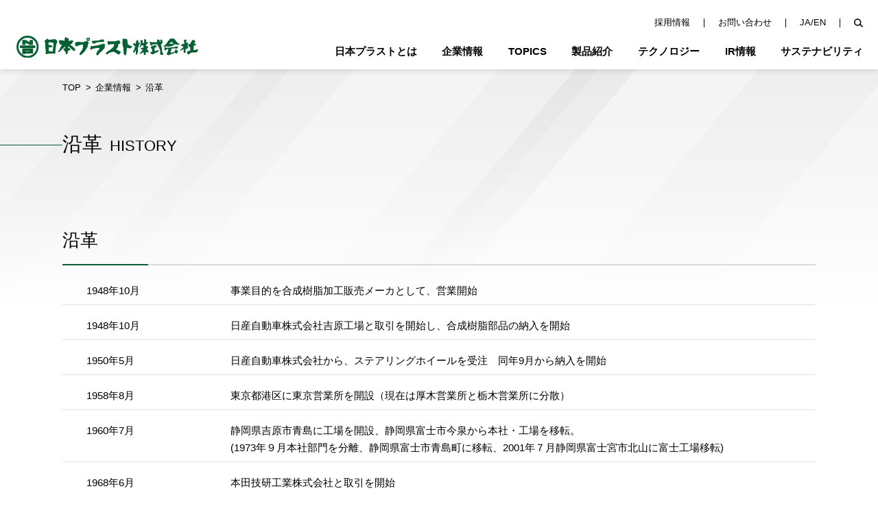

--- FILE ---
content_type: text/html; charset=UTF-8
request_url: https://www.n-plast.co.jp/company/history/
body_size: 12664
content:
<!DOCTYPE html>
<html lang="ja" prefix="og: http://ogp.me/ns#">

<head>
	<meta charset="UTF-8">
	
<!-- Google Tag Manager -->
<script>(function(w,d,s,l,i){w[l]=w[l]||[];w[l].push({'gtm.start':
new Date().getTime(),event:'gtm.js'});var f=d.getElementsByTagName(s)[0],
j=d.createElement(s),dl=l!='dataLayer'?'&l='+l:'';j.async=true;j.src=
'https://www.googletagmanager.com/gtm.js?id='+i+dl;f.parentNode.insertBefore(j,f);
})(window,document,'script','dataLayer','GTM-T2VTZDT');</script>
<!-- End Google Tag Manager -->
	<meta name="viewport" content="width=device-width,user-scalable=no">
	<meta name="format-detection" content="telephone=no">
	<meta name="keywords" content="キーワード">
	<meta name='robots' content='index, follow, max-image-preview:large, max-snippet:-1, max-video-preview:-1' />

	<!-- This site is optimized with the Yoast SEO plugin v19.4 - https://yoast.com/wordpress/plugins/seo/ -->
	<title>沿革｜企業情報｜日本プラスト株式会社</title>
	<meta name="description" content="日本プラストの沿革を掲載しています。" />
	<link rel="canonical" href="https://www.n-plast.co.jp/company/history/" />
	<meta property="og:locale" content="ja_JP" />
	<meta property="og:type" content="article" />
	<meta property="og:title" content="沿革｜企業情報｜日本プラスト株式会社" />
	<meta property="og:description" content="日本プラストの沿革を掲載しています。" />
	<meta property="og:url" content="https://www.n-plast.co.jp/company/history/" />
	<meta property="og:site_name" content="日本プラスト株式会社" />
	<meta property="article:modified_time" content="2024-06-27T08:05:41+00:00" />
	<meta property="og:image" content="https://www.n-plast.co.jp/wp-content/uploads/2022/05/img-history-1.jpg" />
	<meta property="og:image:width" content="1050" />
	<meta property="og:image:height" content="669" />
	<meta property="og:image:type" content="image/jpeg" />
	<meta name="twitter:card" content="summary_large_image" />
	<script type="application/ld+json" class="yoast-schema-graph">{"@context":"https://schema.org","@graph":[{"@type":"Organization","@id":"https://www.n-plast.co.jp/#organization","name":"NIHON PLAST CO., LTD.","url":"https://www.n-plast.co.jp/","sameAs":[],"logo":{"@type":"ImageObject","inLanguage":"ja","@id":"https://www.n-plast.co.jp/#/schema/logo/image/","url":"https://www.n-plast.co.jp/wp-content/uploads/2022/06/logo.png","contentUrl":"https://www.n-plast.co.jp/wp-content/uploads/2022/06/logo.png","width":600,"height":315,"caption":"NIHON PLAST CO., LTD."},"image":{"@id":"https://www.n-plast.co.jp/#/schema/logo/image/"}},{"@type":"WebSite","@id":"https://www.n-plast.co.jp/#website","url":"https://www.n-plast.co.jp/","name":"日本プラスト株式会社","description":"","publisher":{"@id":"https://www.n-plast.co.jp/#organization"},"potentialAction":[{"@type":"SearchAction","target":{"@type":"EntryPoint","urlTemplate":"https://www.n-plast.co.jp/?s={search_term_string}"},"query-input":"required name=search_term_string"}],"inLanguage":"ja"},{"@type":"ImageObject","inLanguage":"ja","@id":"https://www.n-plast.co.jp/company/history/#primaryimage","url":"https://www.n-plast.co.jp/wp-content/uploads/2022/05/img-history-1.jpg","contentUrl":"https://www.n-plast.co.jp/wp-content/uploads/2022/05/img-history-1.jpg","width":1050,"height":669},{"@type":"WebPage","@id":"https://www.n-plast.co.jp/company/history/","url":"https://www.n-plast.co.jp/company/history/","name":"沿革｜企業情報｜日本プラスト株式会社","isPartOf":{"@id":"https://www.n-plast.co.jp/#website"},"primaryImageOfPage":{"@id":"https://www.n-plast.co.jp/company/history/#primaryimage"},"image":{"@id":"https://www.n-plast.co.jp/company/history/#primaryimage"},"thumbnailUrl":"https://www.n-plast.co.jp/wp-content/uploads/2022/05/img-history-1.jpg","datePublished":"2022-05-24T22:18:40+00:00","dateModified":"2024-06-27T08:05:41+00:00","description":"日本プラストの沿革を掲載しています。","breadcrumb":{"@id":"https://www.n-plast.co.jp/company/history/#breadcrumb"},"inLanguage":"ja","potentialAction":[{"@type":"ReadAction","target":["https://www.n-plast.co.jp/company/history/"]}]},{"@type":"BreadcrumbList","@id":"https://www.n-plast.co.jp/company/history/#breadcrumb","itemListElement":[{"@type":"ListItem","position":1,"name":"ホーム","item":"https://www.n-plast.co.jp/"},{"@type":"ListItem","position":2,"name":"企業情報","item":"https://www.n-plast.co.jp/company/"},{"@type":"ListItem","position":3,"name":"沿革"}]}]}</script>
	<!-- / Yoast SEO plugin. -->


<link rel='dns-prefetch' href='//code.jquery.com' />
<link rel='dns-prefetch' href='//s.w.org' />
<script type="text/javascript">
window._wpemojiSettings = {"baseUrl":"https:\/\/s.w.org\/images\/core\/emoji\/13.1.0\/72x72\/","ext":".png","svgUrl":"https:\/\/s.w.org\/images\/core\/emoji\/13.1.0\/svg\/","svgExt":".svg","source":{"concatemoji":"https:\/\/www.n-plast.co.jp\/wp-includes\/js\/wp-emoji-release.min.js?ver=5.9.12"}};
/*! This file is auto-generated */
!function(e,a,t){var n,r,o,i=a.createElement("canvas"),p=i.getContext&&i.getContext("2d");function s(e,t){var a=String.fromCharCode;p.clearRect(0,0,i.width,i.height),p.fillText(a.apply(this,e),0,0);e=i.toDataURL();return p.clearRect(0,0,i.width,i.height),p.fillText(a.apply(this,t),0,0),e===i.toDataURL()}function c(e){var t=a.createElement("script");t.src=e,t.defer=t.type="text/javascript",a.getElementsByTagName("head")[0].appendChild(t)}for(o=Array("flag","emoji"),t.supports={everything:!0,everythingExceptFlag:!0},r=0;r<o.length;r++)t.supports[o[r]]=function(e){if(!p||!p.fillText)return!1;switch(p.textBaseline="top",p.font="600 32px Arial",e){case"flag":return s([127987,65039,8205,9895,65039],[127987,65039,8203,9895,65039])?!1:!s([55356,56826,55356,56819],[55356,56826,8203,55356,56819])&&!s([55356,57332,56128,56423,56128,56418,56128,56421,56128,56430,56128,56423,56128,56447],[55356,57332,8203,56128,56423,8203,56128,56418,8203,56128,56421,8203,56128,56430,8203,56128,56423,8203,56128,56447]);case"emoji":return!s([10084,65039,8205,55357,56613],[10084,65039,8203,55357,56613])}return!1}(o[r]),t.supports.everything=t.supports.everything&&t.supports[o[r]],"flag"!==o[r]&&(t.supports.everythingExceptFlag=t.supports.everythingExceptFlag&&t.supports[o[r]]);t.supports.everythingExceptFlag=t.supports.everythingExceptFlag&&!t.supports.flag,t.DOMReady=!1,t.readyCallback=function(){t.DOMReady=!0},t.supports.everything||(n=function(){t.readyCallback()},a.addEventListener?(a.addEventListener("DOMContentLoaded",n,!1),e.addEventListener("load",n,!1)):(e.attachEvent("onload",n),a.attachEvent("onreadystatechange",function(){"complete"===a.readyState&&t.readyCallback()})),(n=t.source||{}).concatemoji?c(n.concatemoji):n.wpemoji&&n.twemoji&&(c(n.twemoji),c(n.wpemoji)))}(window,document,window._wpemojiSettings);
</script>
<style type="text/css">
img.wp-smiley,
img.emoji {
	display: inline !important;
	border: none !important;
	box-shadow: none !important;
	height: 1em !important;
	width: 1em !important;
	margin: 0 0.07em !important;
	vertical-align: -0.1em !important;
	background: none !important;
	padding: 0 !important;
}
</style>
	<link rel='stylesheet' id='wp-block-library-css'  href='https://www.n-plast.co.jp/wp-includes/css/dist/block-library/style.min.css?ver=5.9.12' type='text/css' media='all' />
<style id='global-styles-inline-css' type='text/css'>
body{--wp--preset--color--black: #000000;--wp--preset--color--cyan-bluish-gray: #abb8c3;--wp--preset--color--white: #ffffff;--wp--preset--color--pale-pink: #f78da7;--wp--preset--color--vivid-red: #cf2e2e;--wp--preset--color--luminous-vivid-orange: #ff6900;--wp--preset--color--luminous-vivid-amber: #fcb900;--wp--preset--color--light-green-cyan: #7bdcb5;--wp--preset--color--vivid-green-cyan: #00d084;--wp--preset--color--pale-cyan-blue: #8ed1fc;--wp--preset--color--vivid-cyan-blue: #0693e3;--wp--preset--color--vivid-purple: #9b51e0;--wp--preset--gradient--vivid-cyan-blue-to-vivid-purple: linear-gradient(135deg,rgba(6,147,227,1) 0%,rgb(155,81,224) 100%);--wp--preset--gradient--light-green-cyan-to-vivid-green-cyan: linear-gradient(135deg,rgb(122,220,180) 0%,rgb(0,208,130) 100%);--wp--preset--gradient--luminous-vivid-amber-to-luminous-vivid-orange: linear-gradient(135deg,rgba(252,185,0,1) 0%,rgba(255,105,0,1) 100%);--wp--preset--gradient--luminous-vivid-orange-to-vivid-red: linear-gradient(135deg,rgba(255,105,0,1) 0%,rgb(207,46,46) 100%);--wp--preset--gradient--very-light-gray-to-cyan-bluish-gray: linear-gradient(135deg,rgb(238,238,238) 0%,rgb(169,184,195) 100%);--wp--preset--gradient--cool-to-warm-spectrum: linear-gradient(135deg,rgb(74,234,220) 0%,rgb(151,120,209) 20%,rgb(207,42,186) 40%,rgb(238,44,130) 60%,rgb(251,105,98) 80%,rgb(254,248,76) 100%);--wp--preset--gradient--blush-light-purple: linear-gradient(135deg,rgb(255,206,236) 0%,rgb(152,150,240) 100%);--wp--preset--gradient--blush-bordeaux: linear-gradient(135deg,rgb(254,205,165) 0%,rgb(254,45,45) 50%,rgb(107,0,62) 100%);--wp--preset--gradient--luminous-dusk: linear-gradient(135deg,rgb(255,203,112) 0%,rgb(199,81,192) 50%,rgb(65,88,208) 100%);--wp--preset--gradient--pale-ocean: linear-gradient(135deg,rgb(255,245,203) 0%,rgb(182,227,212) 50%,rgb(51,167,181) 100%);--wp--preset--gradient--electric-grass: linear-gradient(135deg,rgb(202,248,128) 0%,rgb(113,206,126) 100%);--wp--preset--gradient--midnight: linear-gradient(135deg,rgb(2,3,129) 0%,rgb(40,116,252) 100%);--wp--preset--duotone--dark-grayscale: url('#wp-duotone-dark-grayscale');--wp--preset--duotone--grayscale: url('#wp-duotone-grayscale');--wp--preset--duotone--purple-yellow: url('#wp-duotone-purple-yellow');--wp--preset--duotone--blue-red: url('#wp-duotone-blue-red');--wp--preset--duotone--midnight: url('#wp-duotone-midnight');--wp--preset--duotone--magenta-yellow: url('#wp-duotone-magenta-yellow');--wp--preset--duotone--purple-green: url('#wp-duotone-purple-green');--wp--preset--duotone--blue-orange: url('#wp-duotone-blue-orange');--wp--preset--font-size--small: 13px;--wp--preset--font-size--medium: 20px;--wp--preset--font-size--large: 36px;--wp--preset--font-size--x-large: 42px;}.has-black-color{color: var(--wp--preset--color--black) !important;}.has-cyan-bluish-gray-color{color: var(--wp--preset--color--cyan-bluish-gray) !important;}.has-white-color{color: var(--wp--preset--color--white) !important;}.has-pale-pink-color{color: var(--wp--preset--color--pale-pink) !important;}.has-vivid-red-color{color: var(--wp--preset--color--vivid-red) !important;}.has-luminous-vivid-orange-color{color: var(--wp--preset--color--luminous-vivid-orange) !important;}.has-luminous-vivid-amber-color{color: var(--wp--preset--color--luminous-vivid-amber) !important;}.has-light-green-cyan-color{color: var(--wp--preset--color--light-green-cyan) !important;}.has-vivid-green-cyan-color{color: var(--wp--preset--color--vivid-green-cyan) !important;}.has-pale-cyan-blue-color{color: var(--wp--preset--color--pale-cyan-blue) !important;}.has-vivid-cyan-blue-color{color: var(--wp--preset--color--vivid-cyan-blue) !important;}.has-vivid-purple-color{color: var(--wp--preset--color--vivid-purple) !important;}.has-black-background-color{background-color: var(--wp--preset--color--black) !important;}.has-cyan-bluish-gray-background-color{background-color: var(--wp--preset--color--cyan-bluish-gray) !important;}.has-white-background-color{background-color: var(--wp--preset--color--white) !important;}.has-pale-pink-background-color{background-color: var(--wp--preset--color--pale-pink) !important;}.has-vivid-red-background-color{background-color: var(--wp--preset--color--vivid-red) !important;}.has-luminous-vivid-orange-background-color{background-color: var(--wp--preset--color--luminous-vivid-orange) !important;}.has-luminous-vivid-amber-background-color{background-color: var(--wp--preset--color--luminous-vivid-amber) !important;}.has-light-green-cyan-background-color{background-color: var(--wp--preset--color--light-green-cyan) !important;}.has-vivid-green-cyan-background-color{background-color: var(--wp--preset--color--vivid-green-cyan) !important;}.has-pale-cyan-blue-background-color{background-color: var(--wp--preset--color--pale-cyan-blue) !important;}.has-vivid-cyan-blue-background-color{background-color: var(--wp--preset--color--vivid-cyan-blue) !important;}.has-vivid-purple-background-color{background-color: var(--wp--preset--color--vivid-purple) !important;}.has-black-border-color{border-color: var(--wp--preset--color--black) !important;}.has-cyan-bluish-gray-border-color{border-color: var(--wp--preset--color--cyan-bluish-gray) !important;}.has-white-border-color{border-color: var(--wp--preset--color--white) !important;}.has-pale-pink-border-color{border-color: var(--wp--preset--color--pale-pink) !important;}.has-vivid-red-border-color{border-color: var(--wp--preset--color--vivid-red) !important;}.has-luminous-vivid-orange-border-color{border-color: var(--wp--preset--color--luminous-vivid-orange) !important;}.has-luminous-vivid-amber-border-color{border-color: var(--wp--preset--color--luminous-vivid-amber) !important;}.has-light-green-cyan-border-color{border-color: var(--wp--preset--color--light-green-cyan) !important;}.has-vivid-green-cyan-border-color{border-color: var(--wp--preset--color--vivid-green-cyan) !important;}.has-pale-cyan-blue-border-color{border-color: var(--wp--preset--color--pale-cyan-blue) !important;}.has-vivid-cyan-blue-border-color{border-color: var(--wp--preset--color--vivid-cyan-blue) !important;}.has-vivid-purple-border-color{border-color: var(--wp--preset--color--vivid-purple) !important;}.has-vivid-cyan-blue-to-vivid-purple-gradient-background{background: var(--wp--preset--gradient--vivid-cyan-blue-to-vivid-purple) !important;}.has-light-green-cyan-to-vivid-green-cyan-gradient-background{background: var(--wp--preset--gradient--light-green-cyan-to-vivid-green-cyan) !important;}.has-luminous-vivid-amber-to-luminous-vivid-orange-gradient-background{background: var(--wp--preset--gradient--luminous-vivid-amber-to-luminous-vivid-orange) !important;}.has-luminous-vivid-orange-to-vivid-red-gradient-background{background: var(--wp--preset--gradient--luminous-vivid-orange-to-vivid-red) !important;}.has-very-light-gray-to-cyan-bluish-gray-gradient-background{background: var(--wp--preset--gradient--very-light-gray-to-cyan-bluish-gray) !important;}.has-cool-to-warm-spectrum-gradient-background{background: var(--wp--preset--gradient--cool-to-warm-spectrum) !important;}.has-blush-light-purple-gradient-background{background: var(--wp--preset--gradient--blush-light-purple) !important;}.has-blush-bordeaux-gradient-background{background: var(--wp--preset--gradient--blush-bordeaux) !important;}.has-luminous-dusk-gradient-background{background: var(--wp--preset--gradient--luminous-dusk) !important;}.has-pale-ocean-gradient-background{background: var(--wp--preset--gradient--pale-ocean) !important;}.has-electric-grass-gradient-background{background: var(--wp--preset--gradient--electric-grass) !important;}.has-midnight-gradient-background{background: var(--wp--preset--gradient--midnight) !important;}.has-small-font-size{font-size: var(--wp--preset--font-size--small) !important;}.has-medium-font-size{font-size: var(--wp--preset--font-size--medium) !important;}.has-large-font-size{font-size: var(--wp--preset--font-size--large) !important;}.has-x-large-font-size{font-size: var(--wp--preset--font-size--x-large) !important;}
</style>
<link rel='stylesheet' id='flexible-table-block-css'  href='https://www.n-plast.co.jp/wp-content/plugins/flexible-table-block/build/style-index.css?ver=1659668884' type='text/css' media='all' />
<style id='flexible-table-block-inline-css' type='text/css'>
.wp-block-flexible-table-block-table.wp-block-flexible-table-block-table>table{width:100%;max-width:100%;border-collapse:collapse;}.wp-block-flexible-table-block-table.wp-block-flexible-table-block-table.is-style-stripes tr:nth-child(odd) th{background-color:#f0f0f1;}.wp-block-flexible-table-block-table.wp-block-flexible-table-block-table.is-style-stripes tr:nth-child(odd) td{background-color:#f0f0f1;}.wp-block-flexible-table-block-table.wp-block-flexible-table-block-table.is-style-stripes tr:nth-child(even) th{background-color:#ffffff;}.wp-block-flexible-table-block-table.wp-block-flexible-table-block-table.is-style-stripes tr:nth-child(even) td{background-color:#ffffff;}.wp-block-flexible-table-block-table.wp-block-flexible-table-block-table>table tr th,.wp-block-flexible-table-block-table.wp-block-flexible-table-block-table>table tr td{padding:0.5em;border-width:1px;border-style:solid;border-color:#000000;text-align:left;vertical-align:middle;}.wp-block-flexible-table-block-table.wp-block-flexible-table-block-table>table tr th{background-color:#f0f0f1;}.wp-block-flexible-table-block-table.wp-block-flexible-table-block-table>table tr td{background-color:#ffffff;}@media screen and (min-width:769px){.wp-block-flexible-table-block-table.is-scroll-on-pc{overflow-x:scroll;}.wp-block-flexible-table-block-table.is-scroll-on-pc table{max-width:none;align-self:self-start;}}@media screen and (max-width:768px){.wp-block-flexible-table-block-table.is-scroll-on-mobile{overflow-x:scroll;}.wp-block-flexible-table-block-table.is-scroll-on-mobile table{max-width:none;align-self:self-start;}.wp-block-flexible-table-block-table table.is-stacked-on-mobile th,.wp-block-flexible-table-block-table table.is-stacked-on-mobile td{width:100%!important;display:block;}}
</style>
<link rel='stylesheet' id='normalize-css'  href='https://www.n-plast.co.jp/wp-content/themes/plast/assets/css/normalize.css' type='text/css' media='all' />
<link rel='stylesheet' id='aos-css'  href='https://www.n-plast.co.jp/wp-content/themes/plast/assets/css/aos.css' type='text/css' media='all' />
<link rel='stylesheet' id='my-common-css'  href='https://www.n-plast.co.jp/wp-content/themes/plast/assets/css/common.css?ver=1730179189' type='text/css' media='all' />
<link rel="https://api.w.org/" href="https://www.n-plast.co.jp/wp-json/" /><link rel="alternate" type="application/json" href="https://www.n-plast.co.jp/wp-json/wp/v2/pages/90" /><link rel="EditURI" type="application/rsd+xml" title="RSD" href="https://www.n-plast.co.jp/xmlrpc.php?rsd" />
<link rel="wlwmanifest" type="application/wlwmanifest+xml" href="https://www.n-plast.co.jp/wp-includes/wlwmanifest.xml" /> 
<meta name="generator" content="WordPress 5.9.12" />
<link rel='shortlink' href='https://www.n-plast.co.jp/?p=90' />
<link rel="alternate" type="application/json+oembed" href="https://www.n-plast.co.jp/wp-json/oembed/1.0/embed?url=https%3A%2F%2Fwww.n-plast.co.jp%2Fcompany%2Fhistory%2F" />
<link rel="alternate" type="text/xml+oembed" href="https://www.n-plast.co.jp/wp-json/oembed/1.0/embed?url=https%3A%2F%2Fwww.n-plast.co.jp%2Fcompany%2Fhistory%2F&#038;format=xml" />
<link rel="icon" href="https://www.n-plast.co.jp/wp-content/uploads/2022/06/cropped-logo-1-32x32.png" sizes="32x32" />
<link rel="icon" href="https://www.n-plast.co.jp/wp-content/uploads/2022/06/cropped-logo-1-192x192.png" sizes="192x192" />
<link rel="apple-touch-icon" href="https://www.n-plast.co.jp/wp-content/uploads/2022/06/cropped-logo-1-180x180.png" />
<meta name="msapplication-TileImage" content="https://www.n-plast.co.jp/wp-content/uploads/2022/06/cropped-logo-1-270x270.png" />
</head>

<body class="company history">
<!-- Google Tag Manager (noscript) -->
<noscript><iframe src="https://www.googletagmanager.com/ns.html?id=GTM-T2VTZDT"
height="0" width="0" style="display:none;visibility:hidden"></iframe></noscript>
<!-- End Google Tag Manager (noscript) -->
	<div id="wrap">
		<div id="pagetop" class="scrollHelper pagetop" data-sh="pagetop01"></div>

		<header id="gHeader" class="gHeader">
			<div class="siteTitle"><a href="https://www.n-plast.co.jp/"><img src="https://www.n-plast.co.jp/wp-content/themes/plast/assets/imgs/logo.svg" alt="日本プラスト"></a></div>
			<div id="gNav" class="gNav">
				<button type="button" class="btn btn--menu">
					<div class="bar"><span></span></div>
				</button>
				<nav class="navigation">
					<ul class="list list--sub">
						<li><a href="https://www.n-plast-saiyo.com/" target="_blank">採用情報</a></li>
						<li><a href="https://www.n-plast.co.jp/contact/">お問い合わせ</a></li>
						<li class="lang"><a href="https://www.n-plast.co.jp/">JA</a>/<a href="https://www.n-plast.co.jp/en/">EN</a></li>
						<li><button type="button" class="btn btn--search"></button></li>
					</ul>
					<ul class="list list--main">
						<li class="hasChild">
							<a href="https://www.n-plast.co.jp/about/">日本プラストとは</a>
							<div class="child">
								<dl class="list">
									<dt><a href="https://www.n-plast.co.jp/about/">日本プラストとはトップ</a></dt>
									<dd><a href="https://www.n-plast.co.jp/about/history/"><figure><img src="https://www.n-plast.co.jp/wp-content/themes/plast/assets/imgs/img-menu-about-history.jpg" alt="日本プラストの歴史"></figure><span>日本プラストの歴史</span></a></dd>
									<dd><a href="https://www.n-plast.co.jp/about/quality/"><figure><img src="https://www.n-plast.co.jp/wp-content/themes/plast/assets/imgs/img-menu-about-quality.jpg" alt="日本プラストの品質保証"></figure><span>日本プラストの品質保証</span></a></dd>
									<dd><a href="https://www.n-plast.co.jp/about/strength/"><figure><img src="https://www.n-plast.co.jp/wp-content/themes/plast/assets/imgs/img-menu-about-strength.jpg" alt="数字で見る日本プラスト"></figure><span>数字で見る日本プラスト</span></a></dd>
								</dl>
							</div>
							<button type="button" class="btn btn--child"></button>
						</li>
						<li class="hasChild">
							<a href="https://www.n-plast.co.jp/company/">企業情報</a>
							<div class="child">
								<dl class="list">
									<dt><a href="https://www.n-plast.co.jp/company/">企業情報トップ</a></dt>
									<dd><a href="https://www.n-plast.co.jp/company/message/"><figure><img src="https://www.n-plast.co.jp/wp-content/themes/plast/assets/imgs/img-menu-company-message2.jpg" alt="代表メッセージ"></figure><span>代表メッセージ</span></a></dd>
									<dd><a href="https://www.n-plast.co.jp/company/philosophy/"><figure><img src="https://www.n-plast.co.jp/wp-content/themes/plast/assets/imgs/img-menu-company-philosophy.jpg" alt="経営理念"></figure><span>経営理念</span></a></dd>
									<dd><a href="https://www.n-plast.co.jp/company/profile/"><figure><img src="https://www.n-plast.co.jp/wp-content/themes/plast/assets/imgs/img-menu-company-profile.jpg" alt="会社概要・組織図"></figure><span>会社概要・組織図</span></a></dd>
									<dd><a href="https://www.n-plast.co.jp/company/executive/"><figure><img src="https://www.n-plast.co.jp/wp-content/themes/plast/assets/imgs/img-menu-company-executive.jpg" alt="役員構成"></figure><span>役員構成</span></a></dd>
									<dd><a href="https://www.n-plast.co.jp/company/history/"><figure><img src="https://www.n-plast.co.jp/wp-content/themes/plast/assets/imgs/img-menu-company-history.jpg" alt="沿革"></figure><span>沿革</span></a></dd>
									<dd><a href="https://www.n-plast.co.jp/company/group/"><figure><img src="https://www.n-plast.co.jp/wp-content/themes/plast/assets/imgs/img-menu-company-group.jpg" alt="グループ会社"></figure><span>グループ会社</span></a></dd>
									<dd><a href="https://www.n-plast.co.jp/company/sports/"><figure><img src="https://www.n-plast.co.jp/wp-content/themes/plast/assets/imgs/img-menu-company-sport.jpg" alt="文化体育活動"></figure><span>文化体育活動</span></a></dd>
								</dl>
							</div>
							<button type="button" class="btn btn--child"></button>
						</li>
						<li><a href="https://www.n-plast.co.jp/topics/">TOPICS</a></li>
						<li class="hasChild">
							<a href="https://www.n-plast.co.jp/product/">製品紹介</a>
							<div class="child">
								<dl class="list">
									<dt><a href="https://www.n-plast.co.jp/product/">製品紹介トップ</a></dt>
									<dd><a href="https://www.n-plast.co.jp/product/safety/"><figure><img src="https://www.n-plast.co.jp/wp-content/themes/plast/assets/imgs/img-menu-product-safety.jpg" alt="安全部品"></figure><span>安全部品</span></a></dd>
									<dd><a href="https://www.n-plast.co.jp/product/interior/"><figure><img src="https://www.n-plast.co.jp/wp-content/themes/plast/assets/imgs/img-menu-product-interior.jpg" alt="内装部品"></figure><span>内装部品</span></a></dd>
									<dd><a href="https://www.n-plast.co.jp/product/exterior/"><figure><img src="https://www.n-plast.co.jp/wp-content/themes/plast/assets/imgs/img-menu-product-exterior.jpg" alt="外装部品"></figure><span>外装部品</span></a></dd>
									<dd><a href="https://www.n-plast.co.jp/product/other/"><figure><img src="https://www.n-plast.co.jp/wp-content/themes/plast/assets/imgs/img-menu-product-other.jpg" alt="新規ビジネス"></figure><span>新規ビジネス</span></a></dd>
								</dl>
							</div>
							<button type="button" class="btn btn--child"></button>
						</li>
						<li class="hasChild">
							<a href="https://www.n-plast.co.jp/technology/">テクノロジー</a>
							<div class="child">
								<dl class="list">
									<dt><a href="https://www.n-plast.co.jp/technology/">テクノロジートップ</a></dt>
									<dd><a href="https://www.n-plast.co.jp/technology/effort/"><figure><img src="https://www.n-plast.co.jp/wp-content/themes/plast/assets/imgs/img-menu-technology-effort.jpg" alt="新たな取り組み"></figure><span>新たな取り組み</span></a></dd>
									<dd><a href="https://www.n-plast.co.jp/technology/development/"><figure><img src="https://www.n-plast.co.jp/wp-content/themes/plast/assets/imgs/img-menu-technology-development.jpg" alt="開発技術"></figure><span>開発技術</span></a></dd>
									<dd><a href="https://www.n-plast.co.jp/technology/experiment/"><figure><img src="https://www.n-plast.co.jp/wp-content/themes/plast/assets/imgs/img-menu-technology-experiment.jpg" alt="開発実験設備"></figure><span>開発実験設備</span></a></dd>
									<dd><a href="https://www.n-plast.co.jp/technology/story/"><figure><img src="https://www.n-plast.co.jp/wp-content/themes/plast/assets/imgs/img-menu-technology-story.jpg" alt="開発ストーリー"></figure><span>開発ストーリー</span></a></dd>
									<dd><a href="https://www.n-plast.co.jp/technology/production/"><figure><img src="https://www.n-plast.co.jp/wp-content/themes/plast/assets/imgs/img-menu-technology-production.jpg" alt="生産技術"></figure><span>生産技術</span></a></dd>
									<dd><a href="https://www.n-plast.co.jp/technology/facilities/"><figure><img src="https://www.n-plast.co.jp/wp-content/themes/plast/assets/imgs/img-menu-technology-facilities.jpg" alt="生産設備情報"></figure><span>生産設備情報</span></a></dd>
								</dl>
							</div>
							<button type="button" class="btn btn--child"></button>
						</li>
						<li class="hasChild">
							<a href="https://www.n-plast.co.jp/ir/">IR情報</a>
							<div class="child">
								<dl class="list list--slim">
									<dt><a href="https://www.n-plast.co.jp/ir/">IR情報トップ</a></dt>
									<dd><a href="https://www.n-plast.co.jp/ir/news/">IRニュース</a></dd>
									<dd>
										<a href="https://www.n-plast.co.jp/ir/management-policy/">経営方針</a>
										<ul>
											<li><a href="https://www.n-plast.co.jp/ir/management-policy/message/">トップメッセージ</a></li>
											<li><a href="https://www.n-plast.co.jp/ir/management-policy/medium-plan/">中期経営計画</a></li>
										</ul>
									</dd>
									<dd><a href="https://www.n-plast.co.jp/ir/governance/">コーポレート・ガバナンス</a></dd>
									<dd><a href="https://www.n-plast.co.jp/ir/investor/">個人投資家の皆様へ</a></dd>
									<dd><a href="https://www.n-plast.co.jp/ir/result/">財務業績ハイライト</a></dd>
									<dd>
										<a href="https://www.n-plast.co.jp/ir/stock/">株式情報</a>
										<ul>
											<li><a href="https://www.n-plast.co.jp/ir/stock/share/">配当について</a></li>
											<li><a href="https://www.n-plast.co.jp/ir/stock/benefit/">株主優待</a></li>
											<li class="otherpagelink01"><a href="https://finance.yahoo.co.jp/quote/7291.T" target="_blank">株価情報<img src="https://www.n-plast.co.jp/wp-content/themes/plast/assets/imgs/ico-link_blank.svg" style="width: 15px;padding: 0 6px;"></a></li>
											<li><a href="https://www.n-plast.co.jp/ir/stock/guidance/">株式についてのご案内</a></li>
										</ul>
									</dd>
									<dd>
										<a href="https://www.n-plast.co.jp/ir/library/">IRライブラリー</a>
										<ul>
											<li><a href="https://www.n-plast.co.jp/ir/library/financial_report/">決算短信</a></li>
											<li><a href="https://www.n-plast.co.jp/ir/library/security_reports/">有価証券報告書</a></li>
											<li><a href="https://www.n-plast.co.jp/ir/library/shareholder_meeting/">株主総会関連</a></li>
											<li><a href="https://www.n-plast.co.jp/ir/library/report/">株主通信</a></li>
											<li><a href="https://www.n-plast.co.jp/ir/library/presentation/">決算説明資料</a></li>
										</ul>
									</dd>
									<dd><a href="https://www.n-plast.co.jp/ir/calendar/">IRカレンダー</a></dd>
									<dd><a href="https://www.n-plast.co.jp/ir/disclosure-policy/">ディスクロージャーポリシー</a></dd>
									<dd><a href="https://www.n-plast.co.jp/ir/faq/">よくあるご質問</a></dd>
									<dd><a href="https://www.n-plast.co.jp/ir/stock/publish/">電子公告</a></dd>
									<dd><a href="https://www.n-plast.co.jp/ir/irmail/">IRメール配信サービス</a></dd>
									<dd><a href="https://www.n-plast.co.jp/ir/disclaimer/">免責事項</a></dd>
									<dd><a href="https://www.n-plast.co.jp/contact/">IRお問い合わせ</a></dd>
								</dl>
							</div>
							<button type="button" class="btn btn--child"></button>
						</li>
						<li class="hasChild">
							<a href="https://www.n-plast.co.jp/sustainability/">サステナビリティ</a>
							<div class="child">
								
								
								
								
								
<!--
								<dl class="list">
									<dt><a href="https://www.n-plast.co.jp/sustainability/">サステナビリティトップ</a></dt>
									<dd><a href="https://www.n-plast.co.jp/sustainability/message/"><figure><img src="https://www.n-plast.co.jp/wp-content/themes/plast/assets/imgs/img-menu-sustainability-message.jpg" alt="トップメッセージ"></figure><span>トップメッセージ</span></a></dd>
									<dd><a href="https://www.n-plast.co.jp/sustainability/management/"><figure><img src="https://www.n-plast.co.jp/wp-content/themes/plast/assets/imgs/img-menu-sustainability-management.jpg" alt="日本プラストのサスティナビリティ"></figure><span>日本プラストのサステナビリティ</span></a></dd>
									<dd><a href="https://www.n-plast.co.jp/sustainability/sdgs_product/"><figure><img src="https://www.n-plast.co.jp/wp-content/themes/plast/assets/imgs/img-menu-sustainability-sdgs_product.jpg" alt="SDGs関連商品"></figure><span>SDGs関連商品</span></a></dd>
									<dd><a href="https://www.n-plast.co.jp/sustainability/environment/"><figure><img src="https://www.n-plast.co.jp/wp-content/themes/plast/assets/imgs/img-menu-sustainability-environment.jpg" alt="環境"></figure><span>環境</span></a></dd>
									<dd><a href="https://www.n-plast.co.jp/sustainability/society/"><figure><img src="https://www.n-plast.co.jp/wp-content/themes/plast/assets/imgs/img-menu-sustainability-society.jpg" alt="社会"></figure><span>社会</span></a></dd>
									<dd><a href="https://www.n-plast.co.jp/ir/governance/"><figure><img src="https://www.n-plast.co.jp/wp-content/themes/plast/assets/imgs/img-menu-sustainability-ir-governance.jpg" alt="コーポレート・ガバナンス"></figure><span>コーポレート・ガバナンス</span></a></dd>
								</dl>
-->
								
								
								
								<dl class="list list--slim2">
									<dt><a href="https://www.n-plast.co.jp/sustainability/">サステナビリティトップ</a></dt>
									<dd><a href="https://www.n-plast.co.jp/sustainability/message/"><figure><img src="https://www.n-plast.co.jp/wp-content/themes/plast/assets/imgs/img-menu-sustainability-message2.jpg" alt="トップメッセージ"></figure><span>トップメッセージ</span></a></dd>
									<dd><a href="https://www.n-plast.co.jp/sustainability/management/"><figure><img src="https://www.n-plast.co.jp/wp-content/themes/plast/assets/imgs/img-menu-sustainability-management.jpg" alt="日本プラストのサスティナビリティ"></figure><span>日本プラストのサステナビリティ</span></a></dd>
									<dd><a href="https://www.n-plast.co.jp/sustainability/sdgs_product/"><figure><img src="https://www.n-plast.co.jp/wp-content/themes/plast/assets/imgs/img-menu-sustainability-sdgs_product.jpg" alt="SDGs関連商品"></figure><span>SDGs関連商品</span></a></dd>
									<dd><a href="https://www.n-plast.co.jp/sustainability/environment/"><figure><img src="https://www.n-plast.co.jp/wp-content/themes/plast/assets/imgs/img-menu-sustainability-environment.jpg" alt="環境"></figure><span>環境</span></a>
										<ul class="sponlylist">
												<li><a href="https://www.n-plast.co.jp/sustainability/environment/management/">環境マネジメント</a></li>
												<li><a href="https://www.n-plast.co.jp/sustainability/environment/carbon-neutral/">カーボンニュートラル</a></li>
												<li><a href="https://www.n-plast.co.jp/sustainability/environment/circulation/">循環型社会の構築</a></li>
												<li><a href="https://www.n-plast.co.jp/sustainability/environment/symbiosis/">環境保全と自然共生社会の構築</a></li>
										</ul>
									</dd>
									
									
									
									<dd><a href="https://www.n-plast.co.jp/sustainability/society/"><figure><img src="https://www.n-plast.co.jp/wp-content/themes/plast/assets/imgs/img-menu-sustainability-society.jpg" alt="社会"></figure><span>社会</span></a>
										<ul class="sponlylist">
												<li><a href="https://www.n-plast.co.jp/sustainability/society/resources/">従業員との関わり</a></li>
												<li><a href="https://www.n-plast.co.jp/sustainability/society/stakeholder/">ステークホルダーとの関わり</a></li>
										</ul>
									</dd>
									<dd><a href="https://www.n-plast.co.jp/ir/governance/"><figure><img src="https://www.n-plast.co.jp/wp-content/themes/plast/assets/imgs/img-menu-sustainability-ir-governance.jpg" alt="コーポレート・ガバナンス"></figure><span>コーポレート・ガバナンス</span></a></dd>
									<dd><a href="https://www.n-plast.co.jp/sustainability/reports-and-related-information/"><figure><img src="https://www.n-plast.co.jp/wp-content/themes/plast/assets/imgs/img-menu-sustainability-report.png" alt="レポート・関連情報"></figure><span>レポート・関連情報</span></a></dd>
								</dl>
								
								
								
								
								
							</div>
							<button type="button" class="btn btn--child"></button>
						</li>
						<li class="sp"><a href="https://www.n-plast-saiyo.com/" target="_blank">採用情報</a></li>
						<li class="sp"><a href="https://plusto.base.shop/?utm_source=media&utm_medium=np_hp&utm_campaign=202304" target="_blank">オンラインショップ</a></li>
						<li class="sp privacy"><a href="https://www.n-plast.co.jp/privacy-policy/">プライバシーポリシー</a></li>
						<li class="search">
							<div class="label">サイト内検索</div>
							<div class="form">
								<!--script async src="https://cse.google.com/cse.js?cx=ce0f5eefcecb22e06"></script>
								<div class="gcse-search"></div-->
							</div>
							<form class="form" action="https://www.n-plast.co.jp/search/" method="get">
								<input type="text" name="search" placeholder="キーワードを入力してください">
								<input type="submit" value="">
							</form>
							<button type="button" class="btn btn--close">閉じる</button>
						</li>
						<li class="sp contact"><a href="https://www.n-plast.co.jp/contact/">お問い合わせ</a></li>
						<li class="sp yt"><a href="https://www.youtube.com/channel/UCqCAxqxJES_axF2utMDdO2g/featured" target="_blank"><img src="https://www.n-plast.co.jp/wp-content/themes/plast/assets/imgs/img-yt_w.png" alt="YouTube"> </a></li>
						<li class="sp yt"><a href="https://www.instagram.com/plusto_nihonplast/" target="_blank"><img src="https://www.n-plast.co.jp/wp-content/themes/plast/assets/imgs/img-insta_w.png" alt="instagram"> </a></li>
						<li class="sp lang"><a href="https://www.n-plast.co.jp/en/">English</a></li>
					</ul>
				</nav>
			</div><!-- /gNav -->
		</header><!-- /gHeader -->
		
		<style>
		.gHeader .gNav .navigation .list--main .child .list--slim2 dd ul.sponlylist{display:none}
@media screen and (max-width: 750px){
.gHeader .gNav .navigation .list--main .child .list--slim2 dd ul.sponlylist{display: block;padding: 0.06rem 0;}
.gHeader .gNav .navigation .list--main .child .list--slim2 dd ul.sponlylist li{  border-top: none;position: relative;}
.gHeader .gNav .navigation .list--main .child .list--slim2 dd ul.sponlylist a::before {
  content: "";
  display: block;
  width: 0.11rem;
  height: 1px;
  position: absolute;
  top: 50%;
  left: 0.4rem;
  background: currentColor;
}
	
	
.gHeader .gNav .navigation .list--main .child .list--slim2 dd a {
  font-size: 0.14rem;
  line-height: 1;
}
.gHeader .gNav .navigation .list--main .child .list--slim2 dd ul.sponlylist a {
  background-image: none;
  padding: 0.06rem 0 0.06rem 0.58rem;
  position: relative;
}
	.gHeader .gNav .navigation .list--main .child .list--slim2 dd a {
  background-position: calc(100% - 0.34rem) 50%;
  background-size: 0.08rem auto;
  font-size: 0.14rem;
  line-height: 1;
}
	
}

		</style>

		<!-- ========================================================================== -->

		<main class="main">
						<div class="pageHeader">
				<div class="wrap">
					<ul class="breadCrumb">
						<li><a href="https://www.n-plast.co.jp/">TOP</a></li>
												<li><a href="https://www.n-plast.co.jp/company/">企業情報</a></li>
												<li>沿革</li>
					</ul>
					<h1 class="pageTtl"><span class="ja">沿革</span><span class="en">HISTORY</span></h1>
				</div>
			</div>
			
						
			<div class="contents">
				<div class="wrap">
					
<h1>沿革</h1>



<figure class="wp-block-flexible-table-block-table"><table class="has-fixed-layout"><tbody><tr><th>1948年10月</th><td>事業目的を合成樹脂加工販売メーカとして、営業開始</td></tr><tr><th>1948年10月</th><td>日産自動車株式会社吉原工場と取引を開始し、合成樹脂部品の納入を開始</td></tr><tr><th>1950年5月</th><td>日産自動車株式会社から、ステアリングホイールを受注　同年9月から納入を開始</td></tr><tr><th>1958年8月</th><td>東京都港区に東京営業所を開設（現在は厚木営業所と栃木営業所に分散）</td></tr><tr><th>1960年7月</th><td>静岡県吉原市青島に工場を開設、静岡県富士市今泉から本社・工場を移転。<br>(1973年９月本社部門を分離、静岡県富士市青島町に移転、2001年７月静岡県富士宮市北山に富士工場移転)</td></tr><tr><th>1968年6月</th><td>本田技研工業株式会社と取引を開始</td></tr><tr><th>1969年9月</th><td>群馬県伊勢崎市八斗島町に伊勢崎工場（第一地区）を開設</td></tr><tr><th>1973年3月</th><td>群馬県伊勢崎市長沼町に伊勢崎工場（第二地区）を開設</td></tr><tr><th>1977年2月</th><td>福岡県築上郡新吉富村(現上毛町)に九州工場を開設</td></tr><tr><th>1980年7月</th><td>群馬県伊勢崎市長沼町に伊勢崎工場（第三地区）を開設</td></tr><tr><th>1984年2月</th><td>アメリカ合衆国オハイオ州にニートン・オート・プロダクツ・マニュファクチャリング・インコーポレーテッド(以下ニートン・オート・プロダクツと略称)を全額出資により設立</td></tr><tr><th>1989年7月</th><td>静岡県富士宮市山宮に富士宮工場(2009年10月富士工場と統合し、現富士工場（２地区）に名称変更)を開設</td></tr><tr><th>1990年12月</th><td>日本証券業協会へ株式を店頭登録</td></tr><tr><th>1991年8月</th><td>インドネシア共和国西ジャワ州ブカシ市にニホンプラストインドネシアを設立</td></tr><tr><th>1991年11月</th><td>富士宮工場（現富士工場（２地区））敷地内にテクニカルセンターを開設</td></tr><tr><th>1994年3月</th><td>メキシコ合衆国ケレタロ州エルマルケス市にニホンプラストメヒカーナ社を全額出資により設立</td></tr><tr><th>1997年1月</th><td>東京営業所を廃止し、厚木営業所、栃木営業所を開設</td></tr><tr><th>1998年9月</th><td>株式会社カンセイ(2019年10月マレリ株式会社に社名変更)と業務提携契約を締結</td></tr><tr><th>1999年5月</th><td>静岡県富士市(2005年３月静岡県富士宮市に移転)にエヌピーサービス株式会社を設立</td></tr><tr><th>1999年6月</th><td>富士工場・富士宮工場がISO9001を認証取得</td></tr><tr><th>2000年4月</th><td>アメリカ合衆国ジョージア州にニートン・ローム・インコーポレーテッドをニートン・オート・プロダクツの全額出資により設立</td></tr><tr><th>2000年9月</th><td>九州工場がISO9001を認証取得</td></tr><tr><th>2000年12月</th><td>富士宮工場がISO14001を認証取得</td></tr><tr><th>2001年7月</th><td>静岡県富士宮市北山に富士工場（1地区）を移転　富士宮工場を富士工場（2地区）と名称変更</td></tr><tr><th>2001年8月</th><td>QS9000を認証取得（伊勢崎工場及び九州工場はISO9001）</td></tr><tr><th>2002年1月</th><td>九州工場がISO14001を認証取得</td></tr><tr><th>2002年8月</th><td>伊勢崎工場及び九州工場がQS9000を認証取得</td></tr><tr><th>2002年9月</th><td>スズキ株式会社と取引を開始</td></tr><tr><th>2002年12月</th><td>富士工場1地区及び伊勢崎工場がISO14001を認証取得</td></tr><tr><th>2003年2月</th><td>中華人民共和国広東省中山市に中山富拉司特工業有限公司を設立</td></tr><tr><th>2004年3月</th><td>第三者割当による新株式100万株を発行し、資本金を20億円に増資</td></tr><tr><th>2004年11月</th><td>タイ王国ラヨン県にニホンプラストタイランドを設立</td></tr><tr><th>2004年12月</th><td>日本証券業協会への店頭登録を取消し、株式会社ジャスダック証券取引所に株式を上場</td></tr><tr><th>2005年7月</th><td>第三者割当による新株式400万株を発行し、資本金を32億円に増資</td></tr><tr><th>2006年1月</th><td>静岡県富士宮市山宮に第2テクニカルセンターを開設</td></tr><tr><th>2007年4月</th><td>メキシコ合衆国ケレタロ州に、ニホンプラストメヒカーナとニートン・オート・プロダクツとの出資により、<br>ニホンマグネシオを設立</td></tr><tr><th>2008年3月</th><td>東京証券取引所市場第二部に上場</td></tr><tr><th>2008年6月</th><td>富士・伊勢崎・九州工場がISO/TS16949認証取得</td></tr><tr><th>2008年8月</th><td>中華人民共和国湖北省武漢市に武漢富拉司特汽車零部件有限公司を全額出資により設立</td></tr><tr><th>2009年12月</th><td>静岡県富士宮市山宮のテクニカルセンター内に本社を移転</td></tr><tr><th>2010年11月</th><td>メキシコ合衆国ケレタロ州に、ニホンプラストメヒカーナとニートン・オート・プロダクツとの出資により、<br>ニートン・オート・メヒカーナを設立</td></tr><tr><th>2013年11月</th><td>中華人民共和国広東省中山市に中山富拉司特テクニカルセンターを開設</td></tr><tr><th>2017年12月</th><td>東京証券取引所市場第一部に指定</td></tr><tr><th>2018年3月</th><td>メキシコ合衆国メキシコ州にニホンプラストメヒカーナとニホンマグネシオとの出資により、<br>ニホンプラストメヒカーナ・テマスカルシンゴを設立</td></tr><tr><th>2018年6月</th><td>富士・伊勢崎・九州工場がIATF16949認証取得</td></tr><tr><th>2019年3月</th><td>ベトナム社会主義共和国ビンフック省にニホンプラストベトナムを全額出資により設立</td></tr><tr><th>2022年4月</th><td>東京証券取引所の市場区分の見直しにより、東京証券取引所の市場第一部からスタンダード市場に移行</td></tr></tbody></table></figure>



<p></p>
				</div>
			</div>
			
			<!-- 回遊リンク -->		
<div class="footLink">
				<div class="wrap">
					<div class="label">CONTENTS</div>
					<div class="link">
						<a href="../../company/message/" class="btn">
							<figure class="image">
								<img src="../../../wp-content/themes/plast/assets/imgs/company/img-message02.jpg" alt="代表メッセージ">
							</figure>
							<div class="name">代表メッセージ</div>
						</a>
						<a href="../../company/philosophy/" class="btn">
							<figure class="image">
								<img src="../../../wp-content/themes/plast/assets/imgs/company/img-philosophy.jpg" alt="経営理念">
							</figure>
							<div class="name">経営理念</div>
						</a>
						<a href="../../company/profile/" class="btn">
							<figure class="image">
								<img src="../../../wp-content/themes/plast/assets/imgs/company/img-profile.jpg" alt="会社概要・組織図">
							</figure>
							<div class="name">会社概要・組織図</div>
						</a>
						<a href="../../company/executive/" class="btn">
							<figure class="image">
								<img src="../../../wp-content/themes/plast/assets/imgs/company/img-executive.jpg" alt="役員構成">
							</figure>
							<div class="name">役員構成</div>
						</a>
						<a href="../../company/group/" class="btn">
							<figure class="image">
								<img src="../../../wp-content/themes/plast/assets/imgs/company/img-group.jpg" alt="グループ会社">
							</figure>
							<div class="name">グループ会社</div>
						</a>
						<a href="../../company/sports/" class="btn">
							<figure class="image">
								<img src="../../wp-content/themes/plast/assets/imgs/company/img-sport.jpg" alt="文化体育活動">
							</figure>
							<div class="name">文化体育活動</div>
						</a>
					</div>
				</div>
			</div>
<!-- /回遊リンク -->		</main><!-- /mainContents -->
		
		<!-- ========================================================================== -->

		<footer class="gFooter">
			<div class="navigation">
				<div class="wrap">
					<div class="inner">
						<dl class="list list--01">
							<dt><a href="https://www.n-plast.co.jp/about/">日本プラストとは</a></dt>
							<dd><a href="https://www.n-plast.co.jp/about/history/">日本プラストの歴史</a></dd>
							<dd><a href="https://www.n-plast.co.jp/about/quality/">日本プラストの品質保証</a></dd>
							<dd><a href="https://www.n-plast.co.jp/about/strength/">数字で見る日本プラスト</a></dd>
							<dt><a href="https://www.n-plast.co.jp/company/">企業情報</a></dt>
							<dd><a href="https://www.n-plast.co.jp/company/message/">代表メッセージ</a></dd>
							<dd><a href="https://www.n-plast.co.jp/company/philosophy/">経営理念</a></dd>
							<dd><a href="https://www.n-plast.co.jp/company/profile/">会社概要・組織図</a></dd>
							<dd><a href="https://www.n-plast.co.jp/company/executive/">役員構成</a></dd>
							<dd><a href="https://www.n-plast.co.jp/company/history/">沿革</a></dd>
							<dd><a href="https://www.n-plast.co.jp/company/group/">グループ会社（国内拠点・海外拠点）</a></dd>
							<dd><a href="https://www.n-plast.co.jp/company/sports/">文化体育活動</a></dd>
						</dl>

						<dl class="list list--02">
							<dt><a href="https://www.n-plast.co.jp/product/">製品紹介</a></dt>
							<dd><a href="https://www.n-plast.co.jp/product/safety/">安全部品</a></dd>
							<dd><a href="https://www.n-plast.co.jp/product/interior/">内装部品</a></dd>
							<dd><a href="https://www.n-plast.co.jp/product/exterior/">外装部品</a></dd>
							<dd><a href="https://www.n-plast.co.jp/product/other/">新規ビジネス</a></dd>
							<dt><a href="https://www.n-plast.co.jp/technology/">テクノロジー</a></dt>
							<dd><a href="https://www.n-plast.co.jp/technology/effort/">新たな取り組み</a></dd>
							<dd><a href="https://www.n-plast.co.jp/technology/development/">開発技術</a></dd>
							<dd><a href="https://www.n-plast.co.jp/technology/experiment/">開発実験設備</a></dd>
							<dd><a href="https://www.n-plast.co.jp/technology/story/">開発ストーリー</a></dd>
							<dd><a href="https://www.n-plast.co.jp/technology/production/">生産技術</a></dd>
							<dd><a href="https://www.n-plast.co.jp/technology/facilities/">生産設備情報</a></dd>
						</dl>

						<dl class="list list--03">
							<dt><a href="https://www.n-plast.co.jp/topics/">TOPICS</a></dt>
							<dt><a href="https://www.n-plast.co.jp/ir/">IR情報</a></dt>
							<dd><a href="https://www.n-plast.co.jp/ir/news/">IRニュース</a></dd>
							<dd><a href="https://www.n-plast.co.jp/ir/management-policy/">経営方針</a></dd>
							<dd><a href="https://www.n-plast.co.jp/ir/governance/">コーポレート・ガバナンス</a></dd>
							<dd><a href="https://www.n-plast.co.jp/ir/investor/">個人投資家の皆様へ</a></dd>
							<dd><a href="https://www.n-plast.co.jp/ir/result/">財務業績ハイライト</a></dd>
							<dd><a href="https://www.n-plast.co.jp/ir/stock/">株式情報</a></dd>
							<dd><a href="https://www.n-plast.co.jp/ir/library/">IRライブラリー</a></dd>
							<dd><a href="https://www.n-plast.co.jp/ir/calendar/">IRカレンダー</a></dd>
							<dd><a href="https://www.n-plast.co.jp/ir/disclosure-policy/">ディスクロージャーポリシー</a></dd>
							<dd><a href="https://www.n-plast.co.jp/ir/faq/">よくあるご質問</a></dd>
							<dd><a href="https://www.n-plast.co.jp/ir/stock/publish/">電子公告</a></dd>
							<dd><a href="https://www.n-plast.co.jp/ir/irmail/">IRメール配信サービス</a></dd>
							<dd><a href="https://www.n-plast.co.jp/ir/disclaimer/">免責事項</a></dd>
							<dd><a href="https://www.n-plast.co.jp/contact/">IRお問い合わせ</a></dd>
						</dl>

						<dl class="list list--04">
							<dt><a href="https://www.n-plast.co.jp/sustainability/">サステナビリティ</a></dt>
							<dd><a href="https://www.n-plast.co.jp/sustainability/message/">トップメッセージ</a></dd>
							<dd><a href="https://www.n-plast.co.jp/sustainability/management/">日本プラストのサステナビリティ</a></dd>
							<dd><a href="https://www.n-plast.co.jp/sustainability/sdgs_product/">SDGs関連商品</a></dd>
							<dd><a href="https://www.n-plast.co.jp/sustainability/environment/">環境</a></dd>
							<dd><a href="https://www.n-plast.co.jp/sustainability/society/">社会</a></dd>
							<dd><a href="https://www.n-plast.co.jp/sustainability/reports-and-related-information/">レポート・関連情報</a></dd>
							<dt><a href="https://www.n-plast-saiyo.com/" target="_blank">採用情報</a></dt>
							<dt><a href="https://plusto.base.shop/" target="_blank">オンラインショップ</a></dt>
							<dt><a href="https://www.n-plast.co.jp/privacy-policy/">プライバシーポリシー</a></dt>
							<dt><a href="https://www.n-plast.co.jp/contact/">お問い合わせ</a></dt>
							<dt class="yt"><a href="https://www.youtube.com/channel/UCqCAxqxJES_axF2utMDdO2g/featured" target="_blank"><img src="https://www.n-plast.co.jp/wp-content/themes/plast/assets/imgs/img-yt.png" alt="YouTube"></a><br><br><a href="https://www.instagram.com/plusto_nihonplast/" target="_blank"><img src="https://www.n-plast.co.jp/wp-content/themes/plast/assets/imgs/img-insta.png" alt="Instagram"></a></dt>
						</dl>
					</div>
				</div>
			</div>
			<div class="copyright scrollHelper" data-sh="pagetop02">
				<div class="wrap">Copyright &copy; NIHON PLAST CO., LTD. All Rights Reserved.</div>
			</div>
			<a href="#pagetop" class="btn btn--pagetop hov off"></a>
		</footer>
		<!--/gFooter -->
	</div>
	<!--/wrap -->

	<!-- ========================================================================== -->

	<script src="https://code.jquery.com/jquery-3.6.0.min.js" integrity="sha256-/xUj+3OJU5yExlq6GSYGSHk7tPXikynS7ogEvDej/m4=" crossorigin="anonymous"></script>
<script src="https://www.n-plast.co.jp/wp-includes/js/jquery/jquery-migrate.min.js?ver=3.3.2" integrity="sha256-Ap4KLoCf1rXb52q+i3p0k2vjBsmownyBTE1EqlRiMwA=" crossorigin="anonymous"></script>
<script type='text/javascript' src='https://www.n-plast.co.jp/wp-content/themes/plast/assets/js/aos.js' id='aos-js'></script>
<script type='text/javascript' src='https://www.n-plast.co.jp/wp-includes/js/imagesloaded.min.js?ver=4.1.4' id='imagesloaded-js'></script>
<script type='text/javascript' src='https://www.n-plast.co.jp/wp-content/themes/plast/assets/js/intersection-observer.js' id='intersection-observer-js'></script>
<script type='text/javascript' src='https://www.n-plast.co.jp/wp-content/themes/plast/assets/js/jquery.smooth-scroll.min.js' id='jquery.smooth-scroll-js'></script>
<script type='text/javascript' src='https://www.n-plast.co.jp/wp-content/themes/plast/assets/js/common.js?ver=1657083480' id='my-common-js'></script>
</body>

</html>


--- FILE ---
content_type: text/css
request_url: https://www.n-plast.co.jp/wp-content/themes/plast/assets/css/common.css?ver=1730179189
body_size: 49492
content:
@charset "UTF-8";
* {
  -webkit-tap-highlight-color: transparent;
}

html, body, h1, h2, h3, h4, h5, h6, p, ul, ol, li, dl, dt, dd, table, tr, th, td, form, figure {
  font-size: inherit;
  margin: 0;
  padding: 0;
}

a {
  color: inherit;
  text-decoration: none;
}

summary {
  display: block;
}

table {
  border-collapse: collapse;
  empty-cells: show;
}

th, td {
  text-align: left;
  vertical-align: top;
}

li {
  list-style: none;
}

img,
video {
  vertical-align: top;
}

input, textarea, select {
  font-family: inherit;
  -webkit-appearance: none;
  -moz-appearance: none;
       appearance: none;
}

input[type=number]::-webkit-outer-spin-button,
input[type=number]::-webkit-inner-spin-button {
  -webkit-appearance: none;
  appearance: none;
  margin: 0;
}

input[type=number] {
  -moz-appearance: textfield;
  -webkit-appearance: textfield;
          appearance: textfield;
}

select::-ms-expand {
  display: none;
}

[disabled] {
  cursor: not-allowed;
}

input[type=button]:not([disabled]), input[type=submit]:not([disabled]), input[type=reset]:not([disabled]),
button[type=button]:not([disabled]),
button[type=submit]:not([disabled]),
button[type=reset]:not([disabled]) {
  cursor: pointer;
}

img,
video {
  max-width: 100%;
}

html:not(.mobile) a[href^="tel:"] {
  pointer-events: none;
}

:root {
  font-size: 100px;
}
@media screen and (max-width: 1400px) and (min-width: 751px) {
  :root {
    font-size: 7.1428571429vw;
  }
}
@media screen and (max-width: 750px) {
  :root {
    font-size: 25.641025641vw;
  }
}

html {
  height: -webkit-fill-available;
}

body {
  min-height: 100vh;
  min-height: -webkit-fill-available;
  color: #000;
  font-family: "Noto Sans JP", "游ゴシック", "Yu Gothic", "游ゴシック体", "YuGothic", "Hiragino Kaku Gothic ProN", "Hiragino Kaku Gothic Pro", "メイリオ", "ＭＳ Ｐゴシック", sans-serif;
  font-size: 0.16rem;
  font-weight: 500;
  letter-spacing: 0;
  line-height: 1.75;
}
@media screen and (max-width: 750px) {
  body {
    font-size: 0.14rem;
    line-height: 1.7857142857;
  }
}

#wrap {
  overflow: hidden;
}

.wrap,
body.sustainability.environment.management .main .contents .wrap > .wp-block-group > .wp-block-group__inner-container,
body.sustainability.environment.carbon-neutral .main .contents .wrap > .wp-block-group > .wp-block-group__inner-container,
body.sustainability.environment.circulation .main .contents .wrap > .wp-block-group > .wp-block-group__inner-container,
body.sustainability.environment.symbiosis .main .contents .wrap > .wp-block-group > .wp-block-group__inner-container,
body.sustainability.society.resources .main .contents .wrap > .wp-block-group > .wp-block-group__inner-container,
body.sustainability.society.stakeholder .main .contents .wrap > .wp-block-group > .wp-block-group__inner-container {
  width: 12rem;
  margin-right: auto;
  margin-left: auto;
}
@media screen and (max-width: 750px) {
  .wrap,
body.sustainability.environment.management .main .contents .wrap > .wp-block-group > .wp-block-group__inner-container,
body.sustainability.environment.carbon-neutral .main .contents .wrap > .wp-block-group > .wp-block-group__inner-container,
body.sustainability.environment.circulation .main .contents .wrap > .wp-block-group > .wp-block-group__inner-container,
body.sustainability.environment.symbiosis .main .contents .wrap > .wp-block-group > .wp-block-group__inner-container,
body.sustainability.society.resources .main .contents .wrap > .wp-block-group > .wp-block-group__inner-container,
body.sustainability.society.stakeholder .main .contents .wrap > .wp-block-group > .wp-block-group__inner-container {
    width: auto;
    padding-right: 0.2rem;
    padding-left: 0.2rem;
  }
}

.sp {
  display: none;
}

@media screen and (max-width: 750px) {
  .pc {
    display: none;
  }
  .sp {
    display: revert;
  }
}
@media screen and (hover: hover) {
  .hov, body.ir .main .menu--01 .eir_button_dload {
    transition: opacity 0.4s;
  }
  .hov:hover, body.ir .main .menu--01 .eir_button_dload:hover {
    opacity: 0.5;
  }
}

.pagetop {
  width: 1px;
  height: 1rem;
  position: absolute;
  top: 0;
  left: 0;
  pointer-events: none;
}

.gHeader {
  display: flex;
  justify-content: space-between;
  width: 100%;
  height: 1.1rem;
  position: fixed;
  top: 0;
  left: 0;
  z-index: 9000;
  background: #fff;
  box-shadow: 0 0.03rem 0.08rem rgba(0, 0, 0, 0.1);
  transition: background-color 0.4s;
}
@media screen and (max-width: 750px) {
  .gHeader {
    height: 0.74rem;
  }
}
.gHeader .siteTitle {
  width: 2.9rem;
  margin: 0.57rem 0 0 0.26rem;
  background: url(../imgs/logo_w.svg) 0 0/100% auto no-repeat;
}
@media screen and (max-width: 750px) {
  .gHeader .siteTitle {
    width: 2.14rem;
    margin: 0.22rem 0 0 0.2rem;
    position: relative;
    z-index: 1;
  }
}
.gHeader .siteTitle img {
  transition: opacity 0.4s;
}
@media screen and (max-width: 750px) {
  body.navActive .gHeader .siteTitle img {
    opacity: 0;
  }
}
.gHeader .gNav .btn--menu {
  display: none;
}
@media screen and (max-width: 750px) {
  .gHeader .gNav .btn--menu {
    display: block;
    box-sizing: border-box;
    width: 0.62rem;
    height: 0.74rem;
    border: none;
    padding: 0.3rem 0 0;
    position: absolute;
    top: 0;
    right: 0;
    z-index: 1;
    border-radius: 0;
    background: transparent;
    color: #066033;
    line-height: 1;
    text-align: center;
  }
  .gHeader .gNav .btn--menu .bar {
    width: 0.38rem;
    height: 0.21rem;
    margin: 0 auto;
    position: absolute;
    top: 0.15rem;
    right: 0.12rem;
  }
  .gHeader .gNav .btn--menu .bar::before, .gHeader .gNav .btn--menu .bar::after,
.gHeader .gNav .btn--menu .bar span {
    display: block;
    width: 100%;
    height: 0.02rem;
    position: absolute;
    left: 0;
    background: currentColor;
    transition: 0.2s;
  }
  .gHeader .gNav .btn--menu .bar::before, .gHeader .gNav .btn--menu .bar::after {
    content: "";
    transition-property: transform;
  }
  .gHeader .gNav .btn--menu .bar::before {
    top: 50%;
    transform: translate3D(0, -0.105rem, 0);
  }
  .gHeader .gNav .btn--menu .bar::after {
    bottom: 50%;
    transform: translate3D(0, 0.105rem, 0);
  }
  .gHeader .gNav .btn--menu .bar span {
    top: 50%;
    transform: translate(0, -50%);
    transition-property: opacity;
  }
  .gHeader .gNav .btn--menu::after {
    content: "MENU";
    font-size: 0.12rem;
    font-weight: 700;
    letter-spacing: 0.1em;
  }
}
@media screen and (max-width: 750px) {
  body.navActive .gHeader .gNav .btn--menu .bar::before, body.navActive .gHeader .gNav .btn--menu .bar::after {
    background: #C1E000;
  }
  body.navActive .gHeader .gNav .btn--menu .bar::before {
    transform: translate3D(0, -50%, 0) rotate(150deg);
  }
  body.navActive .gHeader .gNav .btn--menu .bar::after {
    transform: translate3D(0, 50%, 0) rotate(30deg);
  }
  body.navActive .gHeader .gNav .btn--menu .bar span {
    opacity: 0;
  }
  body.navActive .gHeader .gNav .btn--menu::after {
    content: "CLOSE";
    color: #fff;
  }
  body.navActive .gHeader .gNav .navigation {
    transform: translate3d(-100%, 0, 0);
  }
}
.gHeader .gNav .navigation {
  padding: 0.3rem 0.24rem 0 0;
}
@media screen and (max-width: 750px) {
  .gHeader .gNav .navigation {
    width: 100%;
    padding: 0;
    position: fixed;
    top: 0;
    bottom: 0;
    left: 100%;
    background: #434343;
    color: #fff;
    overflow-y: scroll;
    transition: transform 0.4s;
  }
}
.gHeader .gNav .navigation .list--sub {
  display: flex;
  justify-content: flex-end;
  font-size: 0.14rem;
  line-height: 1;
}
@media screen and (max-width: 750px) {
  .gHeader .gNav .navigation .list--sub {
    display: none;
  }
}
.gHeader .gNav .navigation .list--sub li + li {
  margin: 0 0 0 0.22rem;
  border-left: 1px solid currentColor;
  padding: 0 0 0 0.22rem;
}
.gHeader .gNav .navigation .list--sub .btn--search {
  display: block;
  width: 1em;
  height: 1em;
  border: none;
  padding: 0;
  background: transparent url(../imgs/ico-search.svg) 0 0/contain no-repeat;
}
.gHeader .gNav .navigation .list--main {
  display: flex;
  margin: 0.3rem 0 0;
  font-size: 0.16rem;
  font-weight: 700;
  line-height: 1;
}
@media screen and (max-width: 750px) {
  .gHeader .gNav .navigation .list--main {
    display: block;
    margin: 0;
    padding: 0.74rem 0 0.6rem;
  }
}
@media screen and (max-width: 750px) {
  .gHeader .gNav .navigation .list--main li {
    border-top: 1px solid #898989;
    position: relative;
  }
}
.gHeader .gNav .navigation .list--main li > a {
  display: block;
  height: 0.36rem;
  position: relative;
}
@media screen and (max-width: 750px) {
  .gHeader .gNav .navigation .list--main li > a {
    height: auto;
    padding: 0.24rem 0 0.24rem 0.28rem;
    position: static;
  }
}
.gHeader .gNav .navigation .list--main li > a::after {
  content: "";
  display: block;
  width: 100%;
  height: 0.02rem;
  position: absolute;
  bottom: 0.1rem;
  left: 0;
  background: #066033;
  transform: scale(0, 1);
  transform-origin: right;
}
@media screen and (max-width: 750px) {
  .gHeader .gNav .navigation .list--main li > a::after {
    content: none;
  }
}
@media screen and (hover: hover) {
  .gHeader .gNav .navigation .list--main li > a {
    transition: color 0.2s;
  }
  .gHeader .gNav .navigation .list--main li > a::after {
    transition: transform 0.2s;
  }
  .gHeader .gNav .navigation .list--main li > a:hover {
    color: #066033;
  }
  .gHeader .gNav .navigation .list--main li > a:hover::after {
    transform: scale(1, 1);
    transform-origin: left;
  }
}
.gHeader .gNav .navigation .list--main li + li {
  margin: 0 0 0 0.4rem;
}
@media screen and (max-width: 750px) {
  .gHeader .gNav .navigation .list--main li + li {
    margin: 0;
  }
}
.gHeader .gNav .navigation .list--main li.active a {
  color: #066033;
}
@media screen and (max-width: 750px) {
  .gHeader .gNav .navigation .list--main li.active a {
    color: inherit;
  }
}
.gHeader .gNav .navigation .list--main li.active a::after {
  transform: scale(1, 1);
  transform-origin: left;
}
.gHeader .gNav .navigation .list--main li.active .child {
  z-index: 1;
}
.gHeader .gNav .navigation .list--main li.active .btn--child::after {
  transform: scale(1, 0);
}
@media screen and (max-width: 750px) {
  .gHeader .gNav .navigation .list--main li.hasChild a {
    margin: 0 0.64rem 0 0;
  }
}
@media screen and (max-width: 750px) {
  .gHeader .gNav .navigation .list--main li:not(.hasChild) a {
    background: url(../imgs/arrow04.svg) calc(100% - 0.33rem) 50%/0.09rem auto no-repeat;
  }
}
@media screen and (max-width: 750px) {
  .gHeader .gNav .navigation .list--main li.contact {
    width: 2.76rem;
    margin: 0.58rem auto 0;
    border-top: none;
  }
  .gHeader .gNav .navigation .list--main li.contact a {
    text-align: center;
    padding: 0;
    background: none;
    line-height: 0.6rem;
    box-shadow: inset 0 0 0 1px #9FA0A0;
  }
}
@media screen and (max-width: 750px) {
  .gHeader .gNav .navigation .list--main li.yt {
    width: 1.37rem;
    margin: 0.42rem auto 0;
    border-top: none;
  }
  .gHeader .gNav .navigation .list--main li.yt a {
    padding: 0;
    background: none;
  }
}
@media screen and (max-width: 750px) {
  .gHeader .gNav .navigation .list--main li.lang {
    width: 1.88rem;
    margin: 0.34rem auto 0;
    border-top: none;
  }
  .gHeader .gNav .navigation .list--main li.lang a {
    text-align: center;
    padding: 0;
    background: none;
    line-height: 0.34rem;
    box-shadow: inset 0 0 0 1px #9FA0A0;
  }
}
.gHeader .gNav .navigation .list--main .child {
  display: none;
  width: 100%;
  padding: 0.4rem 0;
  background: #fff;
  position: absolute;
  top: 100%;
  left: 0;
}
@media screen and (max-width: 750px) {
  .gHeader .gNav .navigation .list--main .child {
    padding: 0.08rem 0;
    position: static;
    background: #595757;
  }
}
.gHeader .gNav .navigation .list--main .child .list {
  display: flex;
  flex-wrap: wrap;
  width: 12rem;
  margin: 0 auto;
}
@media screen and (max-width: 750px) {
  .gHeader .gNav .navigation .list--main .child .list {
    display: block;
    width: auto;
  }
}
.gHeader .gNav .navigation .list--main .child .list dt {
  width: 100%;
  color: #066033;
  font-size: 0.2rem;
}
@media screen and (max-width: 750px) {
  .gHeader .gNav .navigation .list--main .child .list dt {
    display: none;
  }
}
.gHeader .gNav .navigation .list--main .child .list dt a {
  display: inline-block;
  padding: 0 0.3rem 0 0;
  background: url(../imgs/arrow01.svg) 100% 50%/0.2rem auto no-repeat;
}
@media screen and (min-width: 751px) {
  .gHeader .gNav .navigation .list--main .child .list dd {
    width: 2.82rem;
    margin: 0.3rem 0.24rem 0 0;
    color: #434343;
  }
  .gHeader .gNav .navigation .list--main .child .list dd:nth-of-type(-n + 4) {
    margin-top: 0.15rem;
  }
  .gHeader .gNav .navigation .list--main .child .list dd:nth-of-type(4n + 4) {
    margin-right: 0;
  }
}
.gHeader .gNav .navigation .list--main .child .list dd a {
  display: block;
}
@media screen and (hover: hover) {
  .gHeader .gNav .navigation .list--main .child .list dd a:hover figure img {
    transform: scale(1.05);
  }
}
@media screen and (max-width: 750px) {
  .gHeader .gNav .navigation .list--main .child .list dd a {
    margin: 0;
  }
}
.gHeader .gNav .navigation .list--main .child .list dd figure {
  overflow: hidden;
}
@media screen and (hover: hover) {
  .gHeader .gNav .navigation .list--main .child .list dd figure img {
    transition: transform 0.2s;
  }
}
@media screen and (max-width: 750px) {
  .gHeader .gNav .navigation .list--main .child .list dd figure {
    display: none;
  }
}
.gHeader .gNav .navigation .list--main .child .list dd span {
  display: block;
  margin: 0.1rem 0 0;
  padding: 0 0 0 0.24rem;
  background: url(../imgs/arrow02.svg) 0.05rem 50%/auto 0.14rem no-repeat;
  font-size: 0.16rem;
}
@media screen and (max-width: 750px) {
  .gHeader .gNav .navigation .list--main .child .list dd span {
    margin: 0;
    padding: 0.12rem 0.4rem;
    background-image: url(../imgs/arrow04.svg);
    background-position: calc(100% - 0.34rem) 50%;
    background-size: 0.08rem auto;
    font-size: 0.14rem;
  }
}
.gHeader .gNav .navigation .list--main .child .list--slim dd {
  width: 2.67rem;
  margin: 0 0.44rem 0 0;
  border-bottom: 1px solid currentColor;
}
@media screen and (max-width: 750px) {
  .gHeader .gNav .navigation .list--main .child .list--slim dd {
    width: auto;
    margin: 0;
    border-bottom: none;
  }
}
.gHeader .gNav .navigation .list--main .child .list--slim dd a {
  background: url(../imgs/arrow02.svg) calc(100% - 0.07rem) 50%/auto 0.14rem no-repeat;
  font-size: 0.18rem;
  line-height: 0.6rem;
}
@media screen and (max-width: 750px) {
  .gHeader .gNav .navigation .list--main .child .list--slim dd a {
    padding: 0.12rem 0.4rem;
    background-image: url(../imgs/arrow04.svg);
    background-position: calc(100% - 0.34rem) 50%;
    background-size: 0.08rem auto;
    font-size: 0.14rem;
    line-height: 1;
  }
}
.gHeader .gNav .navigation .list--main .child .list--slim dd ul {
  display: none;
  padding: 0.06rem 0;
}
@media screen and (max-width: 750px) {
  .gHeader .gNav .navigation .list--main .child .list--slim dd ul {
    display: block;
  }
  .gHeader .gNav .navigation .list--main .child .list--slim dd ul li {
    border-top: none;
  }
  .gHeader .gNav .navigation .list--main .child .list--slim dd ul a {
    background-image: none;
    padding: 0.06rem 0 0.06rem 0.58rem;
    position: relative;
  }
  .gHeader .gNav .navigation .list--main .child .list--slim dd ul a::before {
    content: "";
    display: block;
    width: 0.11rem;
    height: 1px;
    position: absolute;
    top: 50%;
    left: 0.4rem;
    background: currentColor;
  }
}
.gHeader .gNav .navigation .list--main .btn--child {
  display: none;
}
@media screen and (max-width: 750px) {
  .gHeader .gNav .navigation .list--main .btn--child {
    display: block;
    width: 0.64rem;
    height: 0.64rem;
    border: none;
    padding: 0;
    position: absolute;
    top: 0;
    right: 0;
    background: transparent;
  }
  .gHeader .gNav .navigation .list--main .btn--child::before, .gHeader .gNav .navigation .list--main .btn--child::after {
    content: "";
    display: block;
    position: absolute;
    background: #fff;
  }
  .gHeader .gNav .navigation .list--main .btn--child::before {
    width: 0.17rem;
    height: 0.02rem;
    top: calc(50% - 0.01rem);
    right: 0.31rem;
  }
  .gHeader .gNav .navigation .list--main .btn--child::after {
    width: 0.02rem;
    height: 0.17rem;
    top: calc(50% - 0.085rem);
    right: 0.385rem;
    transition: transform 0.4s;
  }
}
.gHeader .gNav .navigation .search {
  display: none;
  width: 100%;
  margin: 0 !important;
  padding: 0.38rem 0 0.32rem;
  position: absolute;
  top: 100%;
  left: 0;
  background: #fff;
}
@media screen and (max-width: 750px) {
  .gHeader .gNav .navigation .search {
    display: block !important;
    box-sizing: border-box;
    width: auto;
    height: auto !important;
    padding: 0.58rem 0.2rem 0;
    background: transparent;
  }
}
.gHeader .gNav .navigation .search .label {
  width: 9.6rem;
  margin: 0 auto;
  color: #434343;
  font-size: 0.2rem;
  font-weight: 700;
  line-height: 1;
}
@media screen and (max-width: 750px) {
  .gHeader .gNav .navigation .search .label {
    width: auto;
    color: #fff;
    font-size: 0.16rem;
  }
}
.gHeader .gNav .navigation .search .form {
  display: flex;
  align-items: center;
  box-sizing: border-box;
  width: 9.6rem;
  margin: 0.16rem auto 0;
  background: #F8F8F8;
  box-shadow: inset 0 0 0 1px solid #DBDBDB;
}
@media screen and (max-width: 750px) {
  .gHeader .gNav .navigation .search .form {
    width: auto;
  }
}
.gHeader .gNav .navigation .search .form input[type=text] {
  box-sizing: border-box;
  width: calc(100% - 0.45rem);
  height: 0.45rem;
  border: none;
  padding: 0 0.2rem;
  background: transparent;
  outline-color: #066033;
}
.gHeader .gNav .navigation .search .form input[type=text]::-moz-placeholder {
  color: #B5B5B5;
  font-weight: 700;
}
.gHeader .gNav .navigation .search .form input[type=text]::placeholder {
  color: #B5B5B5;
  font-weight: 700;
}
@media screen and (max-width: 750px) {
  .gHeader .gNav .navigation .search .form input[type=text] {
    width: calc(100% - 45px);
    height: 45px;
    border: none;
    padding: 0 18px;
    border-radius: 0;
    font-size: 16px;
  }
}
.gHeader .gNav .navigation .search .form input[type=submit] {
  display: block;
  width: 0.45rem;
  height: 0.45rem;
  border: none;
  padding: 0;
  background: url(../imgs/ico-search_g.svg) 50% 50%/0.15rem auto no-repeat;
}
@media screen and (max-width: 750px) {
  .gHeader .gNav .navigation .search .form input[type=submit] {
    width: 45px;
    height: 45px;
    background-size: 15px auto;
  }
}
.gHeader .gNav .navigation .search .form #___gcse_0 {
  width: 100%;
}
.gHeader .gNav .navigation .search .form .gsc-control-cse {
  border: none;
  padding: 0;
  background: transparent;
  font-size: inherit;
}
.gHeader .gNav .navigation .search .form form.gsc-search-box,
.gHeader .gNav .navigation .search .form table.gsc-search-box {
  margin: 0;
}
.gHeader .gNav .navigation .search .form table.gsc-search-box td.gsc-input {
  padding: 0 0.2rem;
}
@media screen and (max-width: 750px) {
  .gHeader .gNav .navigation .search .form table.gsc-search-box td.gsc-input {
    padding: 0 18px;
  }
}
.gHeader .gNav .navigation .search .form .gsc-input-box {
  border: none;
  background: transparent;
}
.gHeader .gNav .navigation .search .form .gsc-input {
  background-color: transparent !important;
  font-size: inherit;
}
@media screen and (max-width: 750px) {
  .gHeader .gNav .navigation .search .form .gsc-input {
    font-size: 16px;
  }
}
.gHeader .gNav .navigation .search .form .gsc-search-button {
  width: 0.45rem;
  margin: 0;
}
@media screen and (max-width: 750px) {
  .gHeader .gNav .navigation .search .form .gsc-search-button {
    width: 45px;
  }
}
.gHeader .gNav .navigation .search .form .gsc-search-button svg {
  display: none;
}
.gHeader .gNav .navigation .search .form .gsc-search-button-v2 {
  width: 0.45rem;
  height: 0.45rem;
  border: none;
  padding: 0;
  background: transparent url(../imgs/ico-search_g.svg) 50% 50%/0.15rem auto no-repeat;
  border-radius: 0;
  cursor: pointer;
}
@media screen and (max-width: 750px) {
  .gHeader .gNav .navigation .search .form .gsc-search-button-v2 {
    width: 45px;
    height: 45px;
    background-size: 15px auto;
  }
}
.gHeader .gNav .navigation .search .btn--close {
  position: absolute;
  border: none;
  padding: 0 0.26rem 0 0;
  top: 0.25rem;
  right: 0.25rem;
  background: transparent url(../imgs/close.svg) 100% 0/auto 100% no-repeat;
  color: #898989;
  font-size: 0.14rem;
  font-weight: 700;
  line-height: 0.16rem;
}
@media screen and (max-width: 750px) {
  .gHeader .gNav .navigation .search .btn--close {
    display: none;
  }
}
body.turnHeader .gHeader {
  background-color: transparent;
  color: #fff;
  box-shadow: none;
}
body.turnHeader .gHeader .siteTitle img {
  opacity: 0;
}
body.turnHeader .gHeader .gNav .btn--menu {
  color: #C1E000;
}
body.turnHeader .gHeader .gNav .navigation .list--sub .btn--search {
  background-image: url(../imgs/ico-search_w.svg);
}
body.turnHeader .gHeader .gNav .navigation .list--main li > a::after {
  background: #fff;
}
@media screen and (hover: hover) {
  body.turnHeader .gHeader .gNav .navigation .list--main li > a:hover {
    color: #fff;
  }
}
body.turnHeader .gHeader .gNav .navigation .list--main li.active a {
  color: #fff;
}
body.turnHeader .gHeader .gNav .navigation .list--main .child .list dt a {
  color: #066033;
}
body.turnHeader .gHeader .gNav .navigation .list--main .child .list dd a {
  color: #434343;
}
@media screen and (max-width: 750px) {
  body.turnHeader .gHeader .gNav .navigation .list--main .child .list dd a {
    color: #fff;
  }
}

.main {
  padding: 1.1rem 0 0;
  background: url(../imgs/bg-header.png) 50% 1.1rem/100% auto repeat-x;
}
@media screen and (max-width: 750px) {
  .main {
    padding: 0.74rem 0 0;
    background: url(../imgs/bg-header_sp.png) 0 0.74rem/100% auto no-repeat;
  }
}
.main .ttl--01 {
  line-height: 1;
  font-weight: 700;
}
.main .ttl--01 .en {
  color: #00AA55;
  font-size: 0.48rem;
}
@media screen and (max-width: 750px) {
  .main .ttl--01 .en {
    display: block;
    font-size: 0.4rem;
  }
}
.main .ttl--01 .ja {
  margin: 0 0 0 0.5em;
  color: #C1E000;
  font-size: 0.24rem;
}
@media screen and (max-width: 750px) {
  .main .ttl--01 .ja {
    display: block;
    margin: 0.05rem 0 0;
  }
}
.main .ttl--02 {
  line-height: 1.5;
  border-bottom: 1px solid currentColor;
  padding: 0 0 0.25rem;
  color: #066033;
  font-size: 0.28rem;
  font-weight: 700;
}
.main .ttl--02::before, .main .ttl--02::after {
  content: "";
  display: block;
  height: 0;
  width: 0;
}
.main .ttl--02::before {
  margin-bottom: -0.25em;
}
.main .ttl--02::after {
  margin-top: -0.25em;
}
@media screen and (max-width: 750px) {
  .main .ttl--02 {
    line-height: 1.9090909091;
    padding: 0 0 0.2rem;
    font-size: 0.22rem;
  }
  .main .ttl--02::before, .main .ttl--02::after {
    content: "";
    display: block;
    height: 0;
    width: 0;
  }
  .main .ttl--02::before {
    margin-bottom: -0.4545454545em;
  }
  .main .ttl--02::after {
    margin-top: -0.4545454545em;
  }
}
.main .ttl--03, body.search .main .search + h1, body.privacy-policy .main .contents h1, body.ir.faq .main .contents h1, body.ir.disclosure-policy .main .contents h1, body.ir.disclaimer .main .contents h1, body.ir.stock.guidance .main .mainContents .contents h1, body.ir.stock.benefit .main .mainContents .contents h1, body.ir.stock.publish .main .mainContents .contents h1, body.ir.governance .main .mainContents .contents h1, body.ir.management-policy.medium-plan .main .mainContents .contents h1, body.sustainability.environment.management .main .contents h2, body.sustainability.environment.carbon-neutral .main .contents h2, body.sustainability.environment.circulation .main .contents h2, body.sustainability.environment.symbiosis .main .contents h2, body.sustainability.society.resources .main .contents h2, body.sustainability.society.stakeholder .main .contents h2, body.sustainability.sdgs_product .main .contents .wp-block-group h1, body.sustainability.management .main .contents h1, body.company.group .main .contents h1, body.company.profile .main .contents h1, body.company.executive .main .contents h1, body.company.history .main .contents h1 {
  padding: 0 0 0.24rem;
  font-size: 0.28rem;
  font-weight: 500;
  line-height: 1;
  border-bottom: 0.02rem solid #DBDBDB;
  position: relative;
}
@media screen and (max-width: 750px) {
  .main .ttl--03, body.search .main .search + h1, body.privacy-policy .main .contents h1, body.ir.faq .main .contents h1, body.ir.disclosure-policy .main .contents h1, body.ir.disclaimer .main .contents h1, body.ir.stock.guidance .main .mainContents .contents h1, body.ir.stock.benefit .main .mainContents .contents h1, body.ir.stock.publish .main .mainContents .contents h1, body.ir.governance .main .mainContents .contents h1, body.ir.management-policy.medium-plan .main .mainContents .contents h1, body.sustainability.environment.management .main .contents h2, body.sustainability.environment.carbon-neutral .main .contents h2, body.sustainability.environment.circulation .main .contents h2, body.sustainability.environment.symbiosis .main .contents h2, body.sustainability.society.resources .main .contents h2, body.sustainability.society.stakeholder .main .contents h2, body.sustainability.sdgs_product .main .contents .wp-block-group h1, body.sustainability.management .main .contents h1, body.company.group .main .contents h1, body.company.profile .main .contents h1, body.company.executive .main .contents h1, body.company.history .main .contents h1 {
    line-height: 1.25;
    padding: 0 0 0.21rem;
    font-size: 0.24rem;
  }
  .main .ttl--03::before, body.search .main .search + h1::before, body.privacy-policy .main .contents h1::before, body.ir.faq .main .contents h1::before, body.ir.disclosure-policy .main .contents h1::before, body.ir.disclaimer .main .contents h1::before, body.ir.stock.guidance .main .mainContents .contents h1::before, body.ir.stock.benefit .main .mainContents .contents h1::before, body.ir.stock.publish .main .mainContents .contents h1::before, body.ir.governance .main .mainContents .contents h1::before, body.ir.management-policy.medium-plan .main .mainContents .contents h1::before, body.sustainability.environment.management .main .contents h2::before, body.sustainability.environment.carbon-neutral .main .contents h2::before, body.sustainability.environment.circulation .main .contents h2::before, body.sustainability.environment.symbiosis .main .contents h2::before, body.sustainability.society.resources .main .contents h2::before, body.sustainability.society.stakeholder .main .contents h2::before, body.sustainability.sdgs_product .main .contents .wp-block-group h1::before, body.sustainability.management .main .contents h1::before, body.company.group .main .contents h1::before, body.company.profile .main .contents h1::before, body.company.executive .main .contents h1::before, body.company.history .main .contents h1::before, .main .ttl--03::after, body.search .main .search + h1::after, body.privacy-policy .main .contents h1::after, body.ir.faq .main .contents h1::after, body.ir.disclosure-policy .main .contents h1::after, body.ir.disclaimer .main .contents h1::after, body.ir.stock.guidance .main .mainContents .contents h1::after, body.ir.stock.benefit .main .mainContents .contents h1::after, body.ir.stock.publish .main .mainContents .contents h1::after, body.ir.governance .main .mainContents .contents h1::after, body.ir.management-policy.medium-plan .main .mainContents .contents h1::after, body.sustainability.environment.management .main .contents h2::after, body.sustainability.environment.carbon-neutral .main .contents h2::after, body.sustainability.environment.circulation .main .contents h2::after, body.sustainability.environment.symbiosis .main .contents h2::after, body.sustainability.society.resources .main .contents h2::after, body.sustainability.society.stakeholder .main .contents h2::after, body.sustainability.sdgs_product .main .contents .wp-block-group h1::after, body.sustainability.management .main .contents h1::after, body.company.group .main .contents h1::after, body.company.profile .main .contents h1::after, body.company.executive .main .contents h1::after, body.company.history .main .contents h1::after {
    content: "";
    display: block;
    height: 0;
    width: 0;
  }
  .main .ttl--03::before, body.search .main .search + h1::before, body.privacy-policy .main .contents h1::before, body.ir.faq .main .contents h1::before, body.ir.disclosure-policy .main .contents h1::before, body.ir.disclaimer .main .contents h1::before, body.ir.stock.guidance .main .mainContents .contents h1::before, body.ir.stock.benefit .main .mainContents .contents h1::before, body.ir.stock.publish .main .mainContents .contents h1::before, body.ir.governance .main .mainContents .contents h1::before, body.ir.management-policy.medium-plan .main .mainContents .contents h1::before, body.sustainability.environment.management .main .contents h2::before, body.sustainability.environment.carbon-neutral .main .contents h2::before, body.sustainability.environment.circulation .main .contents h2::before, body.sustainability.environment.symbiosis .main .contents h2::before, body.sustainability.society.resources .main .contents h2::before, body.sustainability.society.stakeholder .main .contents h2::before, body.sustainability.sdgs_product .main .contents .wp-block-group h1::before, body.sustainability.management .main .contents h1::before, body.company.group .main .contents h1::before, body.company.profile .main .contents h1::before, body.company.executive .main .contents h1::before, body.company.history .main .contents h1::before {
    margin-bottom: -0.125em;
  }
  .main .ttl--03::after, body.search .main .search + h1::after, body.privacy-policy .main .contents h1::after, body.ir.faq .main .contents h1::after, body.ir.disclosure-policy .main .contents h1::after, body.ir.disclaimer .main .contents h1::after, body.ir.stock.guidance .main .mainContents .contents h1::after, body.ir.stock.benefit .main .mainContents .contents h1::after, body.ir.stock.publish .main .mainContents .contents h1::after, body.ir.governance .main .mainContents .contents h1::after, body.ir.management-policy.medium-plan .main .mainContents .contents h1::after, body.sustainability.environment.management .main .contents h2::after, body.sustainability.environment.carbon-neutral .main .contents h2::after, body.sustainability.environment.circulation .main .contents h2::after, body.sustainability.environment.symbiosis .main .contents h2::after, body.sustainability.society.resources .main .contents h2::after, body.sustainability.society.stakeholder .main .contents h2::after, body.sustainability.sdgs_product .main .contents .wp-block-group h1::after, body.sustainability.management .main .contents h1::after, body.company.group .main .contents h1::after, body.company.profile .main .contents h1::after, body.company.executive .main .contents h1::after, body.company.history .main .contents h1::after {
    margin-top: -0.125em;
  }
}
.main .ttl--03::after, body.search .main .search + h1::after, body.privacy-policy .main .contents h1::after, body.ir.faq .main .contents h1::after, body.ir.disclosure-policy .main .contents h1::after, body.ir.disclaimer .main .contents h1::after, body.ir.stock.guidance .main .mainContents .contents h1::after, body.ir.stock.benefit .main .mainContents .contents h1::after, body.ir.stock.publish .main .mainContents .contents h1::after, body.ir.governance .main .mainContents .contents h1::after, body.ir.management-policy.medium-plan .main .mainContents .contents h1::after, body.sustainability.environment.management .main .contents h2::after, body.sustainability.environment.carbon-neutral .main .contents h2::after, body.sustainability.environment.circulation .main .contents h2::after, body.sustainability.environment.symbiosis .main .contents h2::after, body.sustainability.society.resources .main .contents h2::after, body.sustainability.society.stakeholder .main .contents h2::after, body.sustainability.sdgs_product .main .contents .wp-block-group h1::after, body.sustainability.management .main .contents h1::after, body.company.group .main .contents h1::after, body.company.profile .main .contents h1::after, body.company.executive .main .contents h1::after, body.company.history .main .contents h1::after {
  content: "";
  display: block;
  width: 1.36rem;
  height: 0.02rem;
  margin: 0;
  position: absolute;
  bottom: -0.02rem;
  left: 0;
  background: #066033;
}
.main .ttl--04, body.company.profile .main .contents h2, body.company.executive .main .contents h2, body.company.history .main .contents h2 {
  border-left: 0.03rem solid #066033;
  padding: 0 0 0 0.06rem;
  font-size: 0.2rem;
  font-weight: 500;
  line-height: 0.22rem;
}
.main .ttl--05 {
  border-bottom: 0.02rem solid #DBDBDB;
  padding: 0 0 0.16rem;
  font-size: 0.28rem;
  font-weight: 700;
  line-height: 1;
}
@media screen and (max-width: 750px) {
  .main .ttl--05 {
    font-size: 0.22rem;
  }
}
.main .ttl--05 .en {
  display: block;
  margin: 0.16rem 0 0;
  color: #898989;
  font-size: 0.18rem;
  font-weight: 500;
}
@media screen and (max-width: 750px) {
  .main .ttl--05 .en {
    font-size: 0.16rem;
  }
}
.main .ttl--20, body.ir.stock .main .mainContents .contents h1, body.ir.governance .main .mainContents .contents h2, body.ir.management-policy.message .main .mainContents .contents h1 {
  line-height: 1.8;
  font-size: 0.2rem;
  font-weight: 700;
}
.main .ttl--20::before, body.ir.stock .main .mainContents .contents h1::before, body.ir.governance .main .mainContents .contents h2::before, body.ir.management-policy.message .main .mainContents .contents h1::before, .main .ttl--20::after, body.ir.stock .main .mainContents .contents h1::after, body.ir.governance .main .mainContents .contents h2::after, body.ir.management-policy.message .main .mainContents .contents h1::after {
  content: "";
  display: block;
  height: 0;
  width: 0;
}
.main .ttl--20::before, body.ir.stock .main .mainContents .contents h1::before, body.ir.governance .main .mainContents .contents h2::before, body.ir.management-policy.message .main .mainContents .contents h1::before {
  margin-bottom: -0.4em;
}
.main .ttl--20::after, body.ir.stock .main .mainContents .contents h1::after, body.ir.governance .main .mainContents .contents h2::after, body.ir.management-policy.message .main .mainContents .contents h1::after {
  margin-top: -0.4em;
}
.main .ttl--24, body.sustainability.environment.management .main .contents h3, body.sustainability.environment.carbon-neutral .main .contents h3, body.sustainability.environment.circulation .main .contents h3, body.sustainability.environment.symbiosis .main .contents h3, body.sustainability.society.resources .main .contents h3, body.sustainability.society.stakeholder .main .contents h3 {
  line-height: 1.5;
  font-size: 0.24rem;
  font-weight: 700;
}
.main .ttl--24::before, body.sustainability.environment.management .main .contents h3::before, body.sustainability.environment.carbon-neutral .main .contents h3::before, body.sustainability.environment.circulation .main .contents h3::before, body.sustainability.environment.symbiosis .main .contents h3::before, body.sustainability.society.resources .main .contents h3::before, body.sustainability.society.stakeholder .main .contents h3::before, .main .ttl--24::after, body.sustainability.environment.management .main .contents h3::after, body.sustainability.environment.carbon-neutral .main .contents h3::after, body.sustainability.environment.circulation .main .contents h3::after, body.sustainability.environment.symbiosis .main .contents h3::after, body.sustainability.society.resources .main .contents h3::after, body.sustainability.society.stakeholder .main .contents h3::after {
  content: "";
  display: block;
  height: 0;
  width: 0;
}
.main .ttl--24::before, body.sustainability.environment.management .main .contents h3::before, body.sustainability.environment.carbon-neutral .main .contents h3::before, body.sustainability.environment.circulation .main .contents h3::before, body.sustainability.environment.symbiosis .main .contents h3::before, body.sustainability.society.resources .main .contents h3::before, body.sustainability.society.stakeholder .main .contents h3::before {
  margin-bottom: -0.25em;
}
.main .ttl--24::after, body.sustainability.environment.management .main .contents h3::after, body.sustainability.environment.carbon-neutral .main .contents h3::after, body.sustainability.environment.circulation .main .contents h3::after, body.sustainability.environment.symbiosis .main .contents h3::after, body.sustainability.society.resources .main .contents h3::after, body.sustainability.society.stakeholder .main .contents h3::after {
  margin-top: -0.25em;
}
.main .ttl--30 {
  line-height: 1.4666666667;
  font-size: 0.3rem;
  font-weight: 700;
}
.main .ttl--30::before, .main .ttl--30::after {
  content: "";
  display: block;
  height: 0;
  width: 0;
}
.main .ttl--30::before {
  margin-bottom: -0.2333333333em;
}
.main .ttl--30::after {
  margin-top: -0.2333333333em;
}
@media screen and (max-width: 750px) {
  .main .ttl--30 {
    line-height: 1.5;
    font-size: 0.24rem;
  }
  .main .ttl--30::before, .main .ttl--30::after {
    content: "";
    display: block;
    height: 0;
    width: 0;
  }
  .main .ttl--30::before {
    margin-bottom: -0.25em;
  }
  .main .ttl--30::after {
    margin-top: -0.25em;
  }
}
.main .ttl--32, body.sustainability.environment.management .main .contents h1, body.sustainability.environment.carbon-neutral .main .contents h1, body.sustainability.environment.circulation .main .contents h1, body.sustainability.environment.symbiosis .main .contents h1, body.sustainability.society.resources .main .contents h1, body.sustainability.society.stakeholder .main .contents h1 {
  line-height: 1.5;
  font-size: 0.32rem;
  font-weight: 700;
}
.main .ttl--32::before, body.sustainability.environment.management .main .contents h1::before, body.sustainability.environment.carbon-neutral .main .contents h1::before, body.sustainability.environment.circulation .main .contents h1::before, body.sustainability.environment.symbiosis .main .contents h1::before, body.sustainability.society.resources .main .contents h1::before, body.sustainability.society.stakeholder .main .contents h1::before, .main .ttl--32::after, body.sustainability.environment.management .main .contents h1::after, body.sustainability.environment.carbon-neutral .main .contents h1::after, body.sustainability.environment.circulation .main .contents h1::after, body.sustainability.environment.symbiosis .main .contents h1::after, body.sustainability.society.resources .main .contents h1::after, body.sustainability.society.stakeholder .main .contents h1::after {
  content: "";
  display: block;
  height: 0;
  width: 0;
}
.main .ttl--32::before, body.sustainability.environment.management .main .contents h1::before, body.sustainability.environment.carbon-neutral .main .contents h1::before, body.sustainability.environment.circulation .main .contents h1::before, body.sustainability.environment.symbiosis .main .contents h1::before, body.sustainability.society.resources .main .contents h1::before, body.sustainability.society.stakeholder .main .contents h1::before {
  margin-bottom: -0.25em;
}
.main .ttl--32::after, body.sustainability.environment.management .main .contents h1::after, body.sustainability.environment.carbon-neutral .main .contents h1::after, body.sustainability.environment.circulation .main .contents h1::after, body.sustainability.environment.symbiosis .main .contents h1::after, body.sustainability.society.resources .main .contents h1::after, body.sustainability.society.stakeholder .main .contents h1::after {
  margin-top: -0.25em;
}
@media screen and (max-width: 750px) {
  .main .ttl--32, body.sustainability.environment.management .main .contents h1, body.sustainability.environment.carbon-neutral .main .contents h1, body.sustainability.environment.circulation .main .contents h1, body.sustainability.environment.symbiosis .main .contents h1, body.sustainability.society.resources .main .contents h1, body.sustainability.society.stakeholder .main .contents h1 {
    line-height: 1.6666666667;
    font-size: 0.24rem;
  }
  .main .ttl--32::before, body.sustainability.environment.management .main .contents h1::before, body.sustainability.environment.carbon-neutral .main .contents h1::before, body.sustainability.environment.circulation .main .contents h1::before, body.sustainability.environment.symbiosis .main .contents h1::before, body.sustainability.society.resources .main .contents h1::before, body.sustainability.society.stakeholder .main .contents h1::before, .main .ttl--32::after, body.sustainability.environment.management .main .contents h1::after, body.sustainability.environment.carbon-neutral .main .contents h1::after, body.sustainability.environment.circulation .main .contents h1::after, body.sustainability.environment.symbiosis .main .contents h1::after, body.sustainability.society.resources .main .contents h1::after, body.sustainability.society.stakeholder .main .contents h1::after {
    content: "";
    display: block;
    height: 0;
    width: 0;
  }
  .main .ttl--32::before, body.sustainability.environment.management .main .contents h1::before, body.sustainability.environment.carbon-neutral .main .contents h1::before, body.sustainability.environment.circulation .main .contents h1::before, body.sustainability.environment.symbiosis .main .contents h1::before, body.sustainability.society.resources .main .contents h1::before, body.sustainability.society.stakeholder .main .contents h1::before {
    margin-bottom: -0.3333333333em;
  }
  .main .ttl--32::after, body.sustainability.environment.management .main .contents h1::after, body.sustainability.environment.carbon-neutral .main .contents h1::after, body.sustainability.environment.circulation .main .contents h1::after, body.sustainability.environment.symbiosis .main .contents h1::after, body.sustainability.society.resources .main .contents h1::after, body.sustainability.society.stakeholder .main .contents h1::after {
    margin-top: -0.3333333333em;
  }
}
.main .ttl--36 {
  line-height: 1.5;
  font-size: 0.36rem;
  font-weight: 700;
}
.main .ttl--36::before, .main .ttl--36::after {
  content: "";
  display: block;
  height: 0;
  width: 0;
}
.main .ttl--36::before {
  margin-bottom: -0.25em;
}
.main .ttl--36::after {
  margin-top: -0.25em;
}
@media screen and (max-width: 750px) {
  .main .ttl--36 {
    line-height: 1.6666666667;
    font-size: 0.24rem;
  }
  .main .ttl--36::before, .main .ttl--36::after {
    content: "";
    display: block;
    height: 0;
    width: 0;
  }
  .main .ttl--36::before {
    margin-bottom: -0.3333333333em;
  }
  .main .ttl--36::after {
    margin-top: -0.3333333333em;
  }
}
.main .ttl--k, body.ir.stock .main .mainContents .contents h1, body.ir.governance .main .mainContents .contents h2, body.ir.management-policy.message .main .mainContents .contents h1, body.sustainability.environment.management .main .contents h1, body.sustainability.environment.carbon-neutral .main .contents h1, body.sustainability.environment.circulation .main .contents h1, body.sustainability.environment.symbiosis .main .contents h1, body.sustainability.society.resources .main .contents h1, body.sustainability.society.stakeholder .main .contents h1 {
  color: #066033;
}
.main .ttl--s {
  color: #C1E000;
}
.main .btn--index {
  display: block;
  width: 1.08rem;
  font-size: 0.16rem;
  line-height: 0.25rem;
  text-align: center;
  box-shadow: inset 0 0 0 1px #C1E000;
}
@media screen and (hover: hover) {
  .main .btn--index {
    transition: 0.2s;
    transition-property: background-color;
  }
  .main .btn--index:hover {
    background-color: #C1E000;
  }
}
.main .btn--detail {
  display: flex;
  justify-content: space-between;
  box-sizing: border-box;
  width: 1.96rem;
  border: 1px solid;
  padding: 0 0 0 0.1rem;
  font-size: 0.16rem;
  font-weight: 700;
  line-height: 0.38rem;
}
@media screen and (hover: hover) {
  .main .btn--detail {
    transition: 0.2s;
    transition-property: background-color, color;
  }
}
.main .btn--detail::after {
  content: "";
  display: block;
  width: 0.38rem;
  height: 0.38rem;
  background: 50% 50%/0.07rem auto no-repeat;
}
.main .btn--detail--k {
  border-color: #066033;
}
.main .btn--detail--k::after {
  background-color: #066033;
  background-image: url(../imgs/arrow03_w.svg);
}
@media screen and (hover: hover) {
  .main .btn--detail--k {
    transition: 0.2s;
    transition-property: background-color, color;
  }
  .main .btn--detail--k:hover {
    background-color: #C1E000;
  }
}
.main .btn--detail--s {
  border-color: #C1E000;
  color: #8DC000;
}
.main .btn--detail--s::after {
  background-color: #8DC000;
  background-image: url(../imgs/arrow03.svg);
}
@media screen and (hover: hover) {
  .main .btn--detail--s:hover {
    background-color: #fff;
    color: #434343;
  }
}
.main .list--topics .item {
  display: flex;
  align-items: center;
  border-bottom: 1px solid #9FA0A0;
  padding: 0.2rem 0;
  color: #3E3A39;
  font-size: 0.16rem;
  line-height: 1.5;
}
@media screen and (max-width: 750px) {
  .main .list--topics .item {
    flex-wrap: wrap;
    padding: 0.2rem 0 0.1rem;
  }
}
.main .list--topics .item .date {
  width: 0.9rem;
}
@media screen and (max-width: 750px) {
  .main .list--topics .item .date {
    width: auto;
    margin: 0 0.5em 0 0;
    line-height: 0.18rem;
  }
}
.main .list--topics .item .category {
  width: 0.85rem;
  margin: 0 0.4rem 0 0;
  background: #727171;
  color: #fff;
  font-size: 0.15rem;
  font-weight: 700;
  line-height: 0.24rem;
  text-align: center;
}
@media screen and (max-width: 750px) {
  .main .list--topics .item .category {
    width: auto;
    margin: 0;
    padding: 0 0.5em;
    font-size: 0.12rem;
    line-height: 0.18rem;
    text-align: center;
  }
}
.main .list--topics .item .subject {
  width: calc(100% - 2.15rem);
}
@media screen and (hover: hover) {
  .main .list--topics .item .subject:hover {
    text-decoration: underline;
  }
}
@media screen and (max-width: 750px) {
  .main .list--topics .item .subject {
    line-height: 1.75;
    padding: 0.2rem 0 0;
    width: 100%;
  }
  .main .list--topics .item .subject::before, .main .list--topics .item .subject::after {
    content: "";
    display: block;
    height: 0;
    width: 0;
  }
  .main .list--topics .item .subject::before {
    margin-bottom: -0.375em;
  }
  .main .list--topics .item .subject::after {
    margin-top: -0.375em;
  }
}
.main .list--topics .item .subject .size {
  display: inline-block;
  padding: 0 0 0 0.4rem;
  background: url(../imgs/ico-pdf.jpg) 0 50%/0.26rem auto no-repeat;
}
.main .tab .menu {
  display: flex;
  justify-content: space-between;
}
.main .tab .menu .btn {
  display: block;
  box-sizing: border-box;
  background: #9FA0A0;
  color: #fff;
  font-size: 0.2rem;
  font-weight: 700;
  text-align: center;
  line-height: 0.5rem;
}
@media screen and (hover: hover) {
  .main .tab .menu .btn {
    transition: 0.2s;
    transition-property: background-color;
  }
  .main .tab .menu .btn:hover {
    background-color: #434343;
  }
}
@media screen and (max-width: 750px) {
  .main .tab .menu .btn {
    font-size: 0.14rem;
    line-height: 0.34rem;
  }
}
.main .tab .menu .btn + .btn {
  border-left: 1px solid #fff;
}
.main .tab .menu .btn.active {
  background-color: #434343;
}
.main .tab .panel {
  display: none;
}
.main .tab .panel.active {
  display: block;
}
.main .has-text-align-right {
  text-align: right;
}
.main .indent {
  padding-left: 1em;
  text-indent: -1em;
}
.main .spScroll {
  display: none;
}
@media screen and (max-width: 750px) {
  .main .spScroll {
    display: block;
    margin: 0 0 0.1rem;
    font-size: 0.16rem;
    line-height: 1;
  }
}
.main .wp-block-image {
  margin: 0;
}
.main .wp-block-flexible-table-block-table > table {
  max-width: none;
}
.main .wp-block-flexible-table-block-table > table tr th,
.main .wp-block-flexible-table-block-table > table tr td {
  padding: 0;
  vertical-align: top;
}
.main .pageHeader {
  overflow: hidden;
}
.main .pageHeader .breadCrumb {
  display: flex;
  flex-wrap: wrap;
  align-content: flex-start;
  padding: 0.2rem 0 0;
  font-size: 0.14rem;
  line-height: 1.4285714286;
  white-space: nowrap;
}
@media screen and (max-width: 750px) {
  .main .pageHeader .breadCrumb {
    box-sizing: border-box;
    height: 0.76rem;
    padding: 0.15rem 0 0;
  }
}
.main .pageHeader .breadCrumb li::after {
  content: ">";
  margin: 0 0.5em;
}
.main .pageHeader .breadCrumb li:last-child::after {
  content: none;
}
.main .pageHeader .pageTtl {
  margin: 0.65rem 0 0;
  position: relative;
  font-weight: inherit;
  line-height: 1;
  white-space: nowrap;
}
@media screen and (max-width: 750px) {
  .main .pageHeader .pageTtl {
    margin: 0;
  }
}
.main .pageHeader .pageTtl::before {
  content: "";
  display: block;
  width: calc(50vw - 6rem);
  height: 1px;
  position: absolute;
  top: 50%;
  right: 100%;
  background: #066033;
}
@media screen and (max-width: 750px) {
  .main .pageHeader .pageTtl::before {
    content: none;
  }
}
.main .pageHeader .pageTtl .ja {
  font-size: 0.32rem;
}
@media screen and (max-width: 750px) {
  .main .pageHeader .pageTtl .ja {
    line-height: 1.5;
    display: block;
  }
  .main .pageHeader .pageTtl .ja::before, .main .pageHeader .pageTtl .ja::after {
    content: "";
    display: block;
    height: 0;
    width: 0;
  }
  .main .pageHeader .pageTtl .ja::before {
    margin-bottom: -0.25em;
  }
  .main .pageHeader .pageTtl .ja::after {
    margin-top: -0.25em;
  }
}
.main .pageHeader .pageTtl .en {
  margin: 0 0 0 0.5em;
  font-size: 0.24rem;
}
@media screen and (max-width: 750px) {
  .main .pageHeader .pageTtl .en {
    line-height: 1.2;
    display: block;
    margin: 0.15rem 0 0;
    font-size: 0.2rem;
  }
  .main .pageHeader .pageTtl .en::before, .main .pageHeader .pageTtl .en::after {
    content: "";
    display: block;
    height: 0;
    width: 0;
  }
  .main .pageHeader .pageTtl .en::before {
    margin-bottom: -0.1em;
  }
  .main .pageHeader .pageTtl .en::after {
    margin-top: -0.1em;
  }
}
.main .footLink {
  margin: 1.1rem 0 0.78rem;
}
@media screen and (max-width: 750px) {
  .main .footLink {
    margin: 0.86rem 0 0.72rem;
  }
}
.main .footLink .label {
  color: #066033;
  font-size: 0.28rem;
  line-height: 1;
  text-align: center;
}
.main .footLink .label::before {
  content: "";
  display: block;
  width: 1px;
  height: 0.84rem;
  margin: 0 auto 0.15rem;
  background: currentColor;
}
.main .footLink .link {
  display: flex;
  flex-wrap: wrap;
  margin: 0.55rem 0 0;
}
@media screen and (max-width: 750px) {
  .main .footLink .link {
    display: block;
    margin: 0.5rem 0 0;
  }
}
.main .footLink .link .btn {
  display: block;
}
@media screen and (min-width: 751px) {
  .main .footLink .link .btn {
    width: 3.8rem;
    margin: 0.6rem 0.3rem 0 0;
  }
  .main .footLink .link .btn:nth-child(-n+3) {
    margin-top: 0;
  }
  .main .footLink .link .btn:nth-child(3n+2) {
    margin-right: auto;
  }
  .main .footLink .link .btn:nth-child(3n+3) {
    margin-right: 0;
  }
}
@media screen and (max-width: 750px) {
  .main .footLink .link .btn {
    width: auto;
    margin: 0.36rem 0 0;
  }
}
.main .footLink .link .btn .name {
  display: flex;
  justify-content: space-between;
  border-bottom: 1px solid currentColor;
  padding: 0.13rem 0;
  font-size: 0.2rem;
  line-height: 0.3rem;
}
@media screen and (max-width: 750px) {
  .main .footLink .link .btn .name {
    padding: 0.12rem 0;
    font-size: 0.18rem;
    line-height: 0.28rem;
  }
}
.main .footLink .link .btn .name::after {
  content: "";
  display: block;
  width: 0.3rem;
  height: 0.3rem;
  background: currentColor url(../imgs/arrow04.svg) 50% 50%/0.08rem auto no-repeat;
}
@media screen and (max-width: 750px) {
  .main .footLink .link .btn .name::after {
    width: 0.28rem;
    height: 0.28rem;
  }
}
@media screen and (hover: hover) {
  .main .footLink .link .btn .image {
    overflow: hidden;
  }
  .main .footLink .link .btn .image img {
    transition: transform 0.4s;
  }
  .main .footLink .link .btn .name {
    transition: color 0.4s;
  }
  .main .footLink .link .btn:hover .image img {
    transform: scale(1.1);
  }
  .main .footLink .link .btn:hover .name {
    color: #898989;
  }
}
body.home .main {
  padding: 0;
  background: none;
}
@media screen and (max-width: 750px) {
  body.home .main {
    padding: 0;
    background: none;
  }
}
body.home .main .mainVisual {
  position: relative;
  overflow: hidden;
}
body.home .main .mainVisual .mvScrollHelper {
  width: 1px;
  position: absolute;
  top: 0;
  left: 0;
  bottom: 1.1rem;
  pointer-events: none;
}
@media screen and (max-width: 750px) {
  body.home .main .mainVisual .mvScrollHelper {
    bottom: 0.74rem;
  }
}
body.home .main .mainVisual .slider .slide {
  width: 100%;
  position: absolute;
  top: 0;
  left: 0;
  opacity: 0;
}
body.home .main .mainVisual .slider .slide.active {
  position: relative;
  opacity: 1;
  z-index: 1;
  transition: opacity 2s;
}
body.home .main .mainVisual .slider .slide.prev {
  opacity: 1;
}
body.home .main .mainVisual .slider .slide img {
  width: 100%;
}
@supports ((-o-object-fit: cover) or (object-fit: cover)) {
  body.home .main .mainVisual .slider .slide img {
    height: 100vh;
    -o-object-fit: cover;
       object-fit: cover;
  }
}
body.home .main .mainVisual .movie {
  width: 51.1875%;
  max-width: 819px;
  position: absolute;
  top: 50%;
  left: 50%;
  transform: translate(-1.1rem, -50%);
  z-index: 1;
}
@media screen and (max-width: 750px) {
  body.home .main .mainVisual .movie {
    width: 3.5rem;
    top: 38.6956521739%;
    left: 0.2rem;
    transform: none;
  }
}
body.home .main .mainVisual .movie video {
  display: block;
  width: 100%;
}
body.home .main .mainVisual .movie::after {
  content: "";
  display: block;
  width: 100%;
  position: absolute;
  top: 0;
  left: 0;
  bottom: 0;
  background: rgba(0, 0, 0, 0.24);
}
body.home .main .mainVisual .catch {
  width: 40.6875%;
  max-width: 651px;
  position: absolute;
  top: 54.9450549451%;
  right: 47.625%;
  z-index: 1;
}
@media screen and (max-width: 750px) {
  body.home .main .mainVisual .catch {
    width: 3.48rem;
    top: 15.3623188406%;
    right: auto;
    left: 0.22rem;
  }
}
body.home .main .mainVisual .text {
  width: 40.6875%;
  max-width: 651px;
  position: absolute;
  top: 31.5384615385%;
  right: 47.625%;
  z-index: 1;
  font-family: "Noto Serif JP", "游明朝", "Yu Mincho", "游明朝体", "YuMincho", "ヒラギノ明朝 Pro W3", "Hiragino Mincho ProN", "Hiragino Mincho Pro", "HiraMinProN-W3", "ＭＳ Ｐ明朝", "MS PMincho", serif;
  font-size: 0.48rem;
  font-weight: 600;
  line-height: 0.56rem;
  white-space: nowrap;
}
@media screen and (max-width: 750px) {
  body.home .main .mainVisual .text {
    width: calc(100% - 0.3rem);
    max-width: none;
    top: calc(38.6956521739% + 2.36rem);
    right: auto;
    left: 0.3rem;
    font-size: 0.23rem;
    line-height: 0.29rem;
  }
}
body.home .main .mainVisual .text .item {
  display: none;
}
body.home .main .mainVisual .text .item.active {
  display: flex;
  flex-direction: column;
  align-items: flex-start;
}
body.home .main .mainVisual .text .item.active .line {
  -webkit-animation: mvText 6s linear;
          animation: mvText 6s linear;
}
@-webkit-keyframes mvText {
  0% {
    transform: scale(0, 1);
  }
  4% {
    transform: scale(1, 1);
  }
  92% {
    transform: scale(1, 1);
    transform-origin: right;
  }
  96% {
    transform: scale(0, 1);
    transform-origin: right;
  }
  100% {
    transform: scale(0, 1);
    transform-origin: right;
  }
}
@keyframes mvText {
  0% {
    transform: scale(0, 1);
  }
  4% {
    transform: scale(1, 1);
  }
  92% {
    transform: scale(1, 1);
    transform-origin: right;
  }
  96% {
    transform: scale(0, 1);
    transform-origin: right;
  }
  100% {
    transform: scale(0, 1);
    transform-origin: right;
  }
}
body.home .main .mainVisual .text .item.active .line::after {
  -webkit-animation: mvTextMask 6s linear;
          animation: mvTextMask 6s linear;
}
@-webkit-keyframes mvTextMask {
  0% {
    transform: scale(1, 1);
    transform-origin: right;
  }
  4% {
    transform: scale(1, 1);
    transform-origin: right;
  }
  8% {
    transform: scale(0, 1);
    transform-origin: right;
  }
  88% {
    transform: scale(0, 1);
    transform-origin: left;
  }
  92% {
    transform: scale(1, 1);
    transform-origin: left;
  }
  100% {
    transform: scale(1, 1);
    transform-origin: left;
  }
}
@keyframes mvTextMask {
  0% {
    transform: scale(1, 1);
    transform-origin: right;
  }
  4% {
    transform: scale(1, 1);
    transform-origin: right;
  }
  8% {
    transform: scale(0, 1);
    transform-origin: right;
  }
  88% {
    transform: scale(0, 1);
    transform-origin: left;
  }
  92% {
    transform: scale(1, 1);
    transform-origin: left;
  }
  100% {
    transform: scale(1, 1);
    transform-origin: left;
  }
}
body.home .main .mainVisual .text .line {
  padding: 0 0.04rem;
  position: relative;
  background: #000;
  color: #fff;
  transform: scale(0, 1);
  transform-origin: left;
}
@media screen and (max-width: 750px) {
  body.home .main .mainVisual .text .line {
    padding: 0 0.02rem;
  }
}
body.home .main .mainVisual .text .line::after {
  content: "";
  display: block;
  width: 100%;
  position: absolute;
  top: 0;
  right: 0;
  bottom: 0;
  background: #000;
  transform-origin: right;
}
body.home .main .mainVisual .text .line + .line {
  margin: 0.3rem 0 0;
}
@media screen and (max-width: 750px) {
  body.home .main .mainVisual .text .line + .line {
    margin: 0.15rem 0 0;
  }
}
body.home .main .mainVisual .scroll {
  padding: 0 0.82rem 0 0;
  position: absolute;
  bottom: 1.78rem;
  left: 0.4rem;
  z-index: 1;
  color: #fff;
  line-height: 1;
  font-weight: 700;
  transform-origin: bottom left;
  transform: rotate(90deg);
}
@media screen and (max-width: 750px) {
  body.home .main .mainVisual .scroll {
    display: none;
  }
}
body.home .main .mainVisual .scroll::after {
  content: "";
  display: block;
  width: 0.7rem;
  height: 1px;
  position: absolute;
  top: 50%;
  right: 0;
  background: currentColor;
  -webkit-animation: scroll 2s linear infinite;
          animation: scroll 2s linear infinite;
}
@-webkit-keyframes scroll {
  0% {
    transform: scale(0, 1);
    transform-origin: left;
  }
  49% {
    transform: scale(1, 1);
    transform-origin: left;
  }
  50% {
    transform: scale(1, 1);
    transform-origin: right;
  }
  99% {
    transform: scale(0, 1);
    transform-origin: right;
  }
  100% {
    transform: scale(0, 1);
    transform-origin: right;
  }
}
@keyframes scroll {
  0% {
    transform: scale(0, 1);
    transform-origin: left;
  }
  49% {
    transform: scale(1, 1);
    transform-origin: left;
  }
  50% {
    transform: scale(1, 1);
    transform-origin: right;
  }
  99% {
    transform: scale(0, 1);
    transform-origin: right;
  }
  100% {
    transform: scale(0, 1);
    transform-origin: right;
  }
}
body.home .main .topics {
  padding: 0.7rem 0 0.86rem;
  background: url(../imgs/bg01.png) 50% 0/cover no-repeat;
}
@media screen and (max-width: 750px) {
  body.home .main .topics {
    padding: 0.54rem 0 0.5rem;
    background-image: url(../imgs/bg01_sp.png);
    background-size: 100% auto;
  }
}
body.home .main .topics .inner {
  display: flex;
  flex-wrap: wrap;
  justify-content: space-between;
  width: 10rem;
  margin: 0 auto;
}
@media screen and (max-width: 750px) {
  body.home .main .topics .inner {
    display: block;
    width: auto;
  }
}
body.home .main .topics .inner .ttl {
  order: 1;
}
body.home .main .topics .inner .eirHolder {
  order: 3;
  width: 100%;
  margin: 0.2rem 0 0;
}
@media screen and (max-width: 750px) {
  body.home .main .topics .inner .eirHolder {
    margin: 0.18rem 0 0;
  }
}
body.home .main .topics .inner .tab {
  order: 3;
  width: 100%;
  margin: 0.2rem 0 0;
}
@media screen and (max-width: 750px) {
  body.home .main .topics .inner .tab {
    margin: 0.18rem 0 0;
  }
}
body.home .main .topics .inner .tab .menu .btn {
  width: 33.3333333333%;
  border-left-color: #F2F2F2;
}
@media screen and (max-width: 750px) {
  body.home .main .topics .inner .tab .menu .btn {
    width: auto;
    flex-grow: 1;
  }
}
body.home .main .topics .inner .link {
  display: flex;
  align-self: flex-start;
  order: 2;
}
@media screen and (max-width: 750px) {
  body.home .main .topics .inner .link {
    margin: 0.32rem 0 0;
    justify-content: center;
  }
}
body.home .main .topics .inner .link .btn + .btn {
  margin: 0 0 0 0.16rem;
}
body.home .main .contentsMenu {
  padding: 1rem 0 1.08rem;
  background: url(../imgs/top/bg01.jpg) 50% 0/cover no-repeat;
  color: #fff;
}
@media screen and (max-width: 750px) {
  body.home .main .contentsMenu {
    padding: 0.78rem 0 0.88rem;
    background-image: url(../imgs/top/bg01_sp.jpg);
  }
  body.home .main .contentsMenu .wrap {
    padding: 0;
  }
}
body.home .main .contentsMenu .btn--about,
body.home .main .contentsMenu .btn--product,
body.home .main .contentsMenu .btn--technology {
  display: flex;
  justify-content: space-between;
  background: rgba(0, 0, 0, 0.7);
}
@media screen and (max-width: 750px) {
  body.home .main .contentsMenu .btn--about,
body.home .main .contentsMenu .btn--product,
body.home .main .contentsMenu .btn--technology {
    display: block;
    padding: 0 0.2rem 0.3rem;
    position: relative;
    z-index: 1;
    background: transparent;
  }
  body.home .main .contentsMenu .btn--about::before,
body.home .main .contentsMenu .btn--product::before,
body.home .main .contentsMenu .btn--technology::before {
    content: "";
    display: block;
    width: 100%;
    position: absolute;
    top: 1.44rem;
    left: 0;
    bottom: 0;
    z-index: -1;
    background: rgba(0, 0, 0, 0.7);
  }
}
body.home .main .contentsMenu .btn--about .image,
body.home .main .contentsMenu .btn--about .text,
body.home .main .contentsMenu .btn--product .image,
body.home .main .contentsMenu .btn--product .text,
body.home .main .contentsMenu .btn--technology .image,
body.home .main .contentsMenu .btn--technology .text {
  width: 5.84rem;
}
@media screen and (max-width: 750px) {
  body.home .main .contentsMenu .btn--about .image,
body.home .main .contentsMenu .btn--product .image,
body.home .main .contentsMenu .btn--technology .image {
    width: 3.12rem;
    margin: 0 0 -0.12rem;
  }
}
body.home .main .contentsMenu .btn--about .text,
body.home .main .contentsMenu .btn--product .text,
body.home .main .contentsMenu .btn--technology .text {
  box-sizing: border-box;
  padding-top: 0.36rem;
  position: relative;
}
@media screen and (max-width: 750px) {
  body.home .main .contentsMenu .btn--about .text,
body.home .main .contentsMenu .btn--product .text,
body.home .main .contentsMenu .btn--technology .text {
    width: auto;
  }
}
body.home .main .contentsMenu .btn--about .text p,
body.home .main .contentsMenu .btn--product .text p,
body.home .main .contentsMenu .btn--technology .text p {
  line-height: 1.75;
  padding: 0.3rem 0 0;
}
body.home .main .contentsMenu .btn--about .text p::before, body.home .main .contentsMenu .btn--about .text p::after,
body.home .main .contentsMenu .btn--product .text p::before,
body.home .main .contentsMenu .btn--product .text p::after,
body.home .main .contentsMenu .btn--technology .text p::before,
body.home .main .contentsMenu .btn--technology .text p::after {
  content: "";
  display: block;
  height: 0;
  width: 0;
}
body.home .main .contentsMenu .btn--about .text p::before,
body.home .main .contentsMenu .btn--product .text p::before,
body.home .main .contentsMenu .btn--technology .text p::before {
  margin-bottom: -0.375em;
}
body.home .main .contentsMenu .btn--about .text p::after,
body.home .main .contentsMenu .btn--product .text p::after,
body.home .main .contentsMenu .btn--technology .text p::after {
  margin-top: -0.375em;
}
@media screen and (max-width: 750px) {
  body.home .main .contentsMenu .btn--about .text p,
body.home .main .contentsMenu .btn--product .text p,
body.home .main .contentsMenu .btn--technology .text p {
    line-height: 1.7857142857;
    padding: 0.2rem 0 0;
  }
  body.home .main .contentsMenu .btn--about .text p::before, body.home .main .contentsMenu .btn--about .text p::after,
body.home .main .contentsMenu .btn--product .text p::before,
body.home .main .contentsMenu .btn--product .text p::after,
body.home .main .contentsMenu .btn--technology .text p::before,
body.home .main .contentsMenu .btn--technology .text p::after {
    content: "";
    display: block;
    height: 0;
    width: 0;
  }
  body.home .main .contentsMenu .btn--about .text p::before,
body.home .main .contentsMenu .btn--product .text p::before,
body.home .main .contentsMenu .btn--technology .text p::before {
    margin-bottom: -0.3928571429em;
  }
  body.home .main .contentsMenu .btn--about .text p::after,
body.home .main .contentsMenu .btn--product .text p::after,
body.home .main .contentsMenu .btn--technology .text p::after {
    margin-top: -0.3928571429em;
  }
}
body.home .main .contentsMenu .btn--about .text .btn--detail,
body.home .main .contentsMenu .btn--product .text .btn--detail,
body.home .main .contentsMenu .btn--technology .text .btn--detail {
  position: absolute;
  bottom: 0.75rem;
  left: 0;
}
@media screen and (max-width: 750px) {
  body.home .main .contentsMenu .btn--about .text .btn--detail,
body.home .main .contentsMenu .btn--product .text .btn--detail,
body.home .main .contentsMenu .btn--technology .text .btn--detail {
    position: relative;
    margin: 0.35rem auto 0;
    bottom: 0;
  }
}
@media screen and (hover: hover) {
  body.home .main .contentsMenu .btn--about .image,
body.home .main .contentsMenu .btn--product .image,
body.home .main .contentsMenu .btn--technology .image {
    overflow: hidden;
  }
  body.home .main .contentsMenu .btn--about .image img,
body.home .main .contentsMenu .btn--product .image img,
body.home .main .contentsMenu .btn--technology .image img {
    transition: transform 0.4s;
  }
  body.home .main .contentsMenu .btn--about:hover .image img,
body.home .main .contentsMenu .btn--product:hover .image img,
body.home .main .contentsMenu .btn--technology:hover .image img {
    transform: scale(1.1);
  }
  body.home .main .contentsMenu .btn--about:hover .text .btn--detail,
body.home .main .contentsMenu .btn--product:hover .text .btn--detail,
body.home .main .contentsMenu .btn--technology:hover .text .btn--detail {
    background-color: #fff;
    color: #434343;
  }
}
body.home .main .contentsMenu .btn--about,
body.home .main .contentsMenu .btn--technology {
  flex-direction: row-reverse;
}
@media screen and (max-width: 750px) {
  body.home .main .contentsMenu .btn--about .image,
body.home .main .contentsMenu .btn--technology .image {
    margin-left: -0.2rem;
  }
}
body.home .main .contentsMenu .btn--about .text,
body.home .main .contentsMenu .btn--technology .text {
  padding-left: 0.5rem;
}
@media screen and (max-width: 750px) {
  body.home .main .contentsMenu .btn--about .text,
body.home .main .contentsMenu .btn--technology .text {
    padding: 0;
  }
}
body.home .main .contentsMenu .btn--about .text .btn--detail,
body.home .main .contentsMenu .btn--technology .text .btn--detail {
  left: 0.5rem;
}
@media screen and (max-width: 750px) {
  body.home .main .contentsMenu .btn--about .text .btn--detail,
body.home .main .contentsMenu .btn--technology .text .btn--detail {
    left: 0;
  }
}
body.home .main .contentsMenu .btn--product .text {
  padding-right: 0.5rem;
}
@media screen and (max-width: 750px) {
  body.home .main .contentsMenu .btn--product .text {
    padding: 0;
  }
}
@media screen and (max-width: 750px) {
  body.home .main .contentsMenu .btn--product .image {
    margin-right: -0.2rem;
    margin-left: 0.78rem;
  }
}
body.home .main .contentsMenu .btn--product,
body.home .main .contentsMenu .btn--technology {
  margin: 1.1rem 0 0;
}
@media screen and (max-width: 750px) {
  body.home .main .contentsMenu .btn--product,
body.home .main .contentsMenu .btn--technology {
    margin: 0.58rem 0 0;
  }
}
body.home .main .banner {
  padding: 1.14rem 0 0.64rem;
}
@media screen and (max-width: 750px) {
  body.home .main .banner {
    padding: 0.8rem 0 0.88rem;
  }
}
body.home .main .banner .inner {
  display: flex;
  justify-content: space-between;
  border-bottom: 1px solid #C9CACA;
  padding: 0 0 0.52rem;
}
@media screen and (max-width: 750px) {
  body.home .main .banner .inner {
    display: block;
    border-bottom: none;
    padding: 0;
  }
}
body.home .main .banner .inner .btn {
  display: block;
  width: 3.8rem;
  position: relative;
}
@media screen and (max-width: 750px) {
  body.home .main .banner .inner .btn {
    width: auto;
  }
  body.home .main .banner .inner .btn + .btn {
    margin: 0.36rem 0 0;
  }
}
body.home .main .banner .inner .btn .text {
  position: absolute;
  top: 50%;
  left: 0.34rem;
  font-size: 0.24rem;
  font-weight: 700;
  color: #fff;
  transform: translate(0, -50%);
}
body.home .main .banner .inner .btn::after {
  content: "";
  display: block;
  width: 0.31rem;
  height: 0.31rem;
  position: absolute;
  top: 50%;
  right: 0.26rem;
  background: #fff url(../imgs/arrow02.svg) 50% 50%/0.07rem auto no-repeat;
  border-radius: 50%;
  transform: translate(0, -50%);
}
body.about .main .pageHeader {
  height: 1.98rem;
}
@media screen and (max-width: 750px) {
  body.about .main .pageHeader {
    height: 1.77rem;
  }
}
body.about .main .lead {
  position: relative;
  z-index: 1;
}
body.about .main .lead::before {
  content: "";
  display: block;
  width: 100%;
  position: absolute;
  top: 4rem;
  bottom: 1.96rem;
  left: 0;
  z-index: -1;
  background: #434343;
}
@media screen and (max-width: 750px) {
  body.about .main .lead::before {
    top: 0;
    bottom: 0.84rem;
  }
}
body.about .main .lead .mainVisual {
  width: 14rem;
  margin: 0 -1rem;
}
@media screen and (max-width: 750px) {
  body.about .main .lead .mainVisual {
    width: auto;
    margin: 0 -0.2rem;
  }
}
body.about .main .lead .text {
  margin: 0.6rem 0 0;
  color: #fff;
  font-weight: 700;
  text-align: center;
}
@media screen and (max-width: 750px) {
  body.about .main .lead .text {
    margin: 0.6rem 0 0;
  }
}
body.about .main .lead .text .catch {
  line-height: 1.5;
  font-size: 0.32rem;
}
body.about .main .lead .text .catch::before, body.about .main .lead .text .catch::after {
  content: "";
  display: block;
  height: 0;
  width: 0;
}
body.about .main .lead .text .catch::before {
  margin-bottom: -0.25em;
}
body.about .main .lead .text .catch::after {
  margin-top: -0.25em;
}
@media screen and (max-width: 750px) {
  body.about .main .lead .text .catch {
    line-height: 1.5;
    font-size: 0.24rem;
  }
  body.about .main .lead .text .catch::before, body.about .main .lead .text .catch::after {
    content: "";
    display: block;
    height: 0;
    width: 0;
  }
  body.about .main .lead .text .catch::before {
    margin-bottom: -0.25em;
  }
  body.about .main .lead .text .catch::after {
    margin-top: -0.25em;
  }
}
body.about .main .lead .text p {
  line-height: 2.125;
  padding: 0.32rem 0 0;
}
body.about .main .lead .text p::before, body.about .main .lead .text p::after {
  content: "";
  display: block;
  height: 0;
  width: 0;
}
body.about .main .lead .text p::before {
  margin-bottom: -0.5625em;
}
body.about .main .lead .text p::after {
  margin-top: -0.5625em;
}
@media screen and (max-width: 750px) {
  body.about .main .lead .text p {
    line-height: 1.75;
    padding: 0.42rem 0 0;
    font-size: 0.16rem;
  }
  body.about .main .lead .text p::before, body.about .main .lead .text p::after {
    content: "";
    display: block;
    height: 0;
    width: 0;
  }
  body.about .main .lead .text p::before {
    margin-bottom: -0.375em;
  }
  body.about .main .lead .text p::after {
    margin-top: -0.375em;
  }
}
body.about .main .lead .images {
  display: flex;
  justify-content: space-between;
  width: 13.46rem;
  margin: 0.58rem -0.73rem 0;
}
@media screen and (max-width: 750px) {
  body.about .main .lead .images {
    width: auto;
    margin: 0.4rem 0 0;
  }
}
body.about .main .lead .images figure {
  width: 4.26rem;
}
@media screen and (max-width: 750px) {
  body.about .main .lead .images figure {
    width: auto;
  }
}
body.about .main .section--01 {
  margin: 1.95rem 0 0;
  padding: 0.6rem 0 0.45rem;
  position: relative;
  z-index: 1;
  color: #434343;
}
@media screen and (max-width: 750px) {
  body.about .main .section--01 {
    margin: 1.16rem 0 0;
    padding: 0.44rem 0 0.5rem;
    background: #F5F5F5;
  }
}
body.about .main .section--01::before {
  content: "";
  display: block;
  width: calc(50% + 6.8rem);
  position: absolute;
  top: 0;
  right: 0;
  bottom: 0;
  z-index: -1;
  background: #F5F5F5;
}
@media screen and (max-width: 750px) {
  body.about .main .section--01::before {
    content: none;
  }
}
body.about .main .section--01 .inner {
  display: flex;
  flex-wrap: wrap;
  justify-content: space-between;
}
@media screen and (max-width: 750px) {
  body.about .main .section--01 .inner {
    display: flex;
  }
}
body.about .main .section--01 .text {
  width: 5.84rem;
}
@media screen and (max-width: 750px) {
  body.about .main .section--01 .text {
    width: auto;
  }
}
body.about .main .section--01 .text p {
  line-height: 1.75;
  padding: 0.35rem 0 0;
}
body.about .main .section--01 .text p::before, body.about .main .section--01 .text p::after {
  content: "";
  display: block;
  height: 0;
  width: 0;
}
body.about .main .section--01 .text p::before {
  margin-bottom: -0.375em;
}
body.about .main .section--01 .text p::after {
  margin-top: -0.375em;
}
@media screen and (max-width: 750px) {
  body.about .main .section--01 .text p {
    font-size: 0.16rem;
  }
}
body.about .main .section--01 .image {
  width: 5.84rem;
  text-align: center;
}
@media screen and (max-width: 750px) {
  body.about .main .section--01 .image {
    width: auto;
    margin: 0.05rem 0 0;
  }
}
body.about .main .section--01 .image img {
  width: 4.2rem;
}
@media screen and (max-width: 750px) {
  body.about .main .section--01 .image img {
    width: 3.52rem;
  }
}
body.about .main .section--01 .list {
  width: 100%;
  display: flex;
  justify-content: space-between;
  margin: 0.75rem 0 0;
}
@media screen and (max-width: 750px) {
  body.about .main .section--01 .list {
    display: block;
    margin: 0.24rem 0 0;
  }
}
body.about .main .section--01 .list .item {
  width: 3.8rem;
}
@media screen and (max-width: 750px) {
  body.about .main .section--01 .list .item {
    width: auto;
  }
  body.about .main .section--01 .list .item + .item {
    margin: 0.4rem 0 0;
  }
}
body.about .main .section--01 .list .item .label {
  margin: 0.24rem 0 0;
}
@media screen and (max-width: 750px) {
  body.about .main .section--01 .list .item .label {
    margin: 0.2rem 0 0;
  }
}
body.about .main .section--01 .list .item p {
  line-height: 1.75;
  padding: 0.24rem 0 0;
}
body.about .main .section--01 .list .item p::before, body.about .main .section--01 .list .item p::after {
  content: "";
  display: block;
  height: 0;
  width: 0;
}
body.about .main .section--01 .list .item p::before {
  margin-bottom: -0.375em;
}
body.about .main .section--01 .list .item p::after {
  margin-top: -0.375em;
}
@media screen and (max-width: 750px) and (max-width: 750px) {
  body.about .main .section--01 .list .item p {
    padding: 0.2rem 0 0;
    font-size: 0.16rem;
  }
}
body.about .main .contentsMenu {
  margin: 1.5rem 0 1rem;
  padding: 1.4rem 0 1.4rem;
  background: url(../imgs/about/bg01.jpg) 50% 0/16rem no-repeat;
  color: #fff;
}
@media screen and (max-width: 750px) {
  body.about .main .contentsMenu {
    margin: 0.9rem 0 0.76rem;
    padding: 0.64rem 0;
    background-image: url(../imgs/about/bg01_sp.jpg);
    background-size: cover;
  }
}
body.about .main .contentsMenu .btn--history,
body.about .main .contentsMenu .btn--quality,
body.about .main .contentsMenu .btn--strength {
  display: flex;
  justify-content: space-between;
}
@media screen and (max-width: 750px) {
  body.about .main .contentsMenu .btn--history,
body.about .main .contentsMenu .btn--quality,
body.about .main .contentsMenu .btn--strength {
    display: block;
  }
}
body.about .main .contentsMenu .btn--history .image,
body.about .main .contentsMenu .btn--history .text,
body.about .main .contentsMenu .btn--quality .image,
body.about .main .contentsMenu .btn--quality .text,
body.about .main .contentsMenu .btn--strength .image,
body.about .main .contentsMenu .btn--strength .text {
  width: 5.85rem;
}
@media screen and (max-width: 750px) {
  body.about .main .contentsMenu .btn--history .image,
body.about .main .contentsMenu .btn--quality .image,
body.about .main .contentsMenu .btn--strength .image {
    width: auto;
  }
}
body.about .main .contentsMenu .btn--history .text,
body.about .main .contentsMenu .btn--quality .text,
body.about .main .contentsMenu .btn--strength .text {
  box-sizing: border-box;
  padding: 0 0.7rem 0 0;
}
@media screen and (max-width: 750px) {
  body.about .main .contentsMenu .btn--history .text,
body.about .main .contentsMenu .btn--quality .text,
body.about .main .contentsMenu .btn--strength .text {
    width: auto;
    margin: 0.2rem 0 0;
    padding: 0;
  }
}
body.about .main .contentsMenu .btn--history .text p,
body.about .main .contentsMenu .btn--quality .text p,
body.about .main .contentsMenu .btn--strength .text p {
  line-height: 1.75;
  padding: 0.25rem 0 0;
}
body.about .main .contentsMenu .btn--history .text p::before, body.about .main .contentsMenu .btn--history .text p::after,
body.about .main .contentsMenu .btn--quality .text p::before,
body.about .main .contentsMenu .btn--quality .text p::after,
body.about .main .contentsMenu .btn--strength .text p::before,
body.about .main .contentsMenu .btn--strength .text p::after {
  content: "";
  display: block;
  height: 0;
  width: 0;
}
body.about .main .contentsMenu .btn--history .text p::before,
body.about .main .contentsMenu .btn--quality .text p::before,
body.about .main .contentsMenu .btn--strength .text p::before {
  margin-bottom: -0.375em;
}
body.about .main .contentsMenu .btn--history .text p::after,
body.about .main .contentsMenu .btn--quality .text p::after,
body.about .main .contentsMenu .btn--strength .text p::after {
  margin-top: -0.375em;
}
@media screen and (max-width: 750px) {
  body.about .main .contentsMenu .btn--history .text p,
body.about .main .contentsMenu .btn--quality .text p,
body.about .main .contentsMenu .btn--strength .text p {
    padding: 0.24rem 0 0;
    font-size: 0.16rem;
  }
}
body.about .main .contentsMenu .btn--history .text .btn--detail,
body.about .main .contentsMenu .btn--quality .text .btn--detail,
body.about .main .contentsMenu .btn--strength .text .btn--detail {
  margin: 0.25rem 0 0;
}
@media screen and (max-width: 750px) {
  body.about .main .contentsMenu .btn--history .text .btn--detail,
body.about .main .contentsMenu .btn--quality .text .btn--detail,
body.about .main .contentsMenu .btn--strength .text .btn--detail {
    margin: 0.5rem 0 0;
  }
}
@media screen and (hover: hover) {
  body.about .main .contentsMenu .btn--history .image,
body.about .main .contentsMenu .btn--quality .image,
body.about .main .contentsMenu .btn--strength .image {
    overflow: hidden;
  }
  body.about .main .contentsMenu .btn--history .image img,
body.about .main .contentsMenu .btn--quality .image img,
body.about .main .contentsMenu .btn--strength .image img {
    transition: transform 0.4s;
  }
  body.about .main .contentsMenu .btn--history:hover .image img,
body.about .main .contentsMenu .btn--quality:hover .image img,
body.about .main .contentsMenu .btn--strength:hover .image img {
    transform: scale(1.1);
  }
  body.about .main .contentsMenu .btn--history:hover .text .btn--detail,
body.about .main .contentsMenu .btn--quality:hover .text .btn--detail,
body.about .main .contentsMenu .btn--strength:hover .text .btn--detail {
    background-color: #fff;
    color: #434343;
  }
}
body.about .main .contentsMenu .btn--quality {
  flex-direction: row-reverse;
}
body.about .main .contentsMenu .btn--quality,
body.about .main .contentsMenu .btn--strength {
  margin: 1rem 0 0;
}
@media screen and (max-width: 750px) {
  body.about .main .contentsMenu .btn--quality,
body.about .main .contentsMenu .btn--strength {
    margin: 0.7rem 0 0;
  }
}
body.about .main .footLink .link {
  justify-content: center;
}
body.about .main .footLink .link .btn:last-child {
  margin-right: 0;
}
body.about.history .main .pageHeader {
  height: 2.56rem;
}
@media screen and (max-width: 750px) {
  body.about.history .main .pageHeader {
    height: 2.1rem;
  }
}
body.about.history .main .lead::before {
  content: none;
}
body.about.history .main .lead .headcopy {
  line-height: 1.8648648649;
  font-family: "Noto Serif JP", "游明朝", "Yu Mincho", "游明朝体", "YuMincho", "ヒラギノ明朝 Pro W3", "Hiragino Mincho ProN", "Hiragino Mincho Pro", "HiraMinProN-W3", "ＭＳ Ｐ明朝", "MS PMincho", serif;
  font-size: 0.37rem;
  font-weight: 700;
  text-align: center;
}
body.about.history .main .lead .headcopy::before, body.about.history .main .lead .headcopy::after {
  content: "";
  display: block;
  height: 0;
  width: 0;
}
body.about.history .main .lead .headcopy::before {
  margin-bottom: -0.4324324324em;
}
body.about.history .main .lead .headcopy::after {
  margin-top: -0.4324324324em;
}
@media screen and (max-width: 750px) {
  body.about.history .main .lead .headcopy {
    line-height: 2.0833333333;
    font-size: 0.24rem;
  }
  body.about.history .main .lead .headcopy::before, body.about.history .main .lead .headcopy::after {
    content: "";
    display: block;
    height: 0;
    width: 0;
  }
  body.about.history .main .lead .headcopy::before {
    margin-bottom: -0.5416666667em;
  }
  body.about.history .main .lead .headcopy::after {
    margin-top: -0.5416666667em;
  }
}
body.about.history .main .lead .mainVisual {
  width: auto;
  max-width: 16rem;
  margin: 0.6rem auto 0;
}
@media screen and (max-width: 750px) {
  body.about.history .main .lead .mainVisual {
    margin: 0.5rem 0 0;
  }
}
@supports ((-o-object-fit: cover) or (object-fit: cover)) {
  body.about.history .main .lead .mainVisual video {
    height: 5rem;
    -o-object-fit: cover;
       object-fit: cover;
  }
}
body.about.history .main .lead .text {
  width: 7.06rem;
  margin: -0.8rem auto 0;
  padding: 0.5rem 0 0;
  position: relative;
  background: #fff;
  color: inherit;
}
@media screen and (max-width: 750px) {
  body.about.history .main .lead .text {
    width: auto;
    margin: -0.24rem 0 0;
    padding: 0.3rem 0 0;
  }
}
body.about.history .main .lead .text .catch {
  line-height: 1.5081967213;
  color: #066033;
  font-size: 0.61rem;
}
body.about.history .main .lead .text .catch::before, body.about.history .main .lead .text .catch::after {
  content: "";
  display: block;
  height: 0;
  width: 0;
}
body.about.history .main .lead .text .catch::before {
  margin-bottom: -0.2540983607em;
}
body.about.history .main .lead .text .catch::after {
  margin-top: -0.2540983607em;
}
@media screen and (max-width: 750px) {
  body.about.history .main .lead .text .catch {
    line-height: 1.7027027027;
    font-size: 0.37rem;
  }
  body.about.history .main .lead .text .catch::before, body.about.history .main .lead .text .catch::after {
    content: "";
    display: block;
    height: 0;
    width: 0;
  }
  body.about.history .main .lead .text .catch::before {
    margin-bottom: -0.3513513514em;
  }
  body.about.history .main .lead .text .catch::after {
    margin-top: -0.3513513514em;
  }
}
body.about.history .main .lead .text p {
  padding: 0.42rem 0 0;
}
@media screen and (max-width: 750px) {
  body.about.history .main .lead .text p {
    line-height: 2.125;
    padding: 0.54rem 0 0;
  }
  body.about.history .main .lead .text p::before, body.about.history .main .lead .text p::after {
    content: "";
    display: block;
    height: 0;
    width: 0;
  }
  body.about.history .main .lead .text p::before {
    margin-bottom: -0.5625em;
  }
  body.about.history .main .lead .text p::after {
    margin-top: -0.5625em;
  }
}
body.about.history .main .timeLine {
  margin: 1.7rem 0 0;
}
@media screen and (max-width: 750px) {
  body.about.history .main .timeLine {
    margin: 1.16rem 0 0;
  }
}
body.about.history .main .timeLine .item {
  display: flex;
  flex-wrap: wrap;
  align-items: flex-end;
  justify-content: space-between;
  margin: 1.25rem 0 0;
}
@media screen and (max-width: 750px) {
  body.about.history .main .timeLine .item {
    display: block;
    margin: 0.8rem 0 0;
  }
}
body.about.history .main .timeLine .item .label {
  width: 100%;
  margin: 0 0 0.45rem;
  position: relative;
  font-weight: 700;
  line-height: 1;
}
@media screen and (max-width: 750px) {
  body.about.history .main .timeLine .item .label {
    display: flex;
    align-items: flex-start;
    margin: 0 0 0.28rem;
  }
}
body.about.history .main .timeLine .item .label::before {
  content: "";
  display: block;
  width: calc(50vw - 6rem);
  height: 1px;
  position: absolute;
  top: 50%;
  right: 100%;
  background: currentColor;
}
@media screen and (max-width: 750px) {
  body.about.history .main .timeLine .item .label::before {
    width: 0.2rem;
    top: 0.2rem;
  }
}
body.about.history .main .timeLine .item .label .from {
  font-size: 0.7rem;
}
@media screen and (max-width: 750px) {
  body.about.history .main .timeLine .item .label .from {
    font-size: 0.4rem;
  }
}
body.about.history .main .timeLine .item .label .to {
  margin: 0 0 0 0.5em;
  color: #898989;
  font-size: 0.38rem;
}
@media screen and (max-width: 750px) {
  body.about.history .main .timeLine .item .label .to {
    padding: 0.15rem 0 0;
    font-size: 0.21rem;
  }
}
body.about.history .main .timeLine .item .label .name {
  margin: 0 0 0 1em;
  font-size: 0.48rem;
}
@media screen and (max-width: 750px) {
  body.about.history .main .timeLine .item .label .name {
    line-height: 1.5;
    padding: 0.08rem 0 0;
    font-size: 0.28rem;
  }
  body.about.history .main .timeLine .item .label .name::before, body.about.history .main .timeLine .item .label .name::after {
    content: "";
    display: block;
    height: 0;
    width: 0;
  }
  body.about.history .main .timeLine .item .label .name::before {
    margin-bottom: -0.25em;
  }
  body.about.history .main .timeLine .item .label .name::after {
    margin-top: -0.25em;
  }
}
body.about.history .main .timeLine .item .image {
  width: 5.41rem;
}
@media screen and (max-width: 750px) {
  body.about.history .main .timeLine .item .image {
    width: auto;
  }
}
body.about.history .main .timeLine .item .text {
  width: 6.16rem;
}
@media screen and (max-width: 750px) {
  body.about.history .main .timeLine .item .text {
    width: auto;
    margin: 0.2rem 0 0;
  }
}
body.about.history .main .timeLine .item .text .subject {
  line-height: 1.5;
  font-size: 0.28rem;
  font-weight: 700;
}
body.about.history .main .timeLine .item .text .subject::before, body.about.history .main .timeLine .item .text .subject::after {
  content: "";
  display: block;
  height: 0;
  width: 0;
}
body.about.history .main .timeLine .item .text .subject::before {
  margin-bottom: -0.25em;
}
body.about.history .main .timeLine .item .text .subject::after {
  margin-top: -0.25em;
}
@media screen and (max-width: 750px) {
  body.about.history .main .timeLine .item .text .subject {
    line-height: 1.5909090909;
    font-size: 0.22rem;
  }
  body.about.history .main .timeLine .item .text .subject::before, body.about.history .main .timeLine .item .text .subject::after {
    content: "";
    display: block;
    height: 0;
    width: 0;
  }
  body.about.history .main .timeLine .item .text .subject::before {
    margin-bottom: -0.2954545455em;
  }
  body.about.history .main .timeLine .item .text .subject::after {
    margin-top: -0.2954545455em;
  }
}
body.about.history .main .timeLine .item .text p {
  line-height: 1.75;
  padding: 0.28rem 0 0;
}
body.about.history .main .timeLine .item .text p::before, body.about.history .main .timeLine .item .text p::after {
  content: "";
  display: block;
  height: 0;
  width: 0;
}
body.about.history .main .timeLine .item .text p::before {
  margin-bottom: -0.375em;
}
body.about.history .main .timeLine .item .text p::after {
  margin-top: -0.375em;
}
@media screen and (max-width: 750px) {
  body.about.history .main .timeLine .item .text p {
    padding: 0.3rem 0 0;
    font-size: 0.16rem;
  }
}
body.about.quality .main .pageHeader {
  height: 2.82rem;
}
@media screen and (max-width: 750px) {
  body.about.quality .main .pageHeader {
    height: 1.71rem;
  }
}
body.about.quality .main .lead::before {
  content: none;
}
body.about.quality .main .lead .inner {
  position: relative;
}
body.about.quality .main .lead .mainVisual {
  width: 7.9rem;
  margin: 0 0 0 calc(100% - 7.9rem);
}
@media screen and (max-width: 750px) {
  body.about.quality .main .lead .mainVisual {
    width: auto;
    margin: 0 -0.2rem;
  }
}
body.about.quality .main .lead .text {
  box-sizing: border-box;
  width: 5.29rem;
  margin: 0;
  padding: 0.38rem 0.48rem 0 0;
  position: absolute;
  bottom: 0;
  left: 0;
  background: #fff;
  color: inherit;
  font-weight: inherit;
  text-align: left;
}
@media screen and (max-width: 750px) {
  body.about.quality .main .lead .text {
    width: auto;
    margin: -0.32rem 0 0;
    padding: 0.32rem 0.16rem 0;
    position: relative;
  }
}
body.about.quality .main .lead .text .catch {
  color: #066033;
  font-size: 0.4rem;
  font-weight: 700;
  line-height: 1;
}
@media screen and (max-width: 750px) {
  body.about.quality .main .lead .text .catch {
    font-size: 0.28rem;
  }
}
body.about.quality .main .lead .text p {
  line-height: 1.75;
  padding: 0.38rem 0 0;
}
body.about.quality .main .lead .text p::before, body.about.quality .main .lead .text p::after {
  content: "";
  display: block;
  height: 0;
  width: 0;
}
body.about.quality .main .lead .text p::before {
  margin-bottom: -0.375em;
}
body.about.quality .main .lead .text p::after {
  margin-top: -0.375em;
}
@media screen and (max-width: 750px) {
  body.about.quality .main .lead .text p {
    padding: 0.24rem 0 0;
  }
}
body.about.quality .main .lead .motto {
  width: 9.02rem;
  margin: 1.33rem auto 0;
  padding: 0.52rem 0 0.54rem;
  background: #F5F5F5;
  font-weight: 700;
  text-align: center;
}
@media screen and (max-width: 750px) {
  body.about.quality .main .lead .motto {
    width: auto;
    margin: 0.74rem -0.2rem 0;
    padding: 0.36rem 0;
  }
}
body.about.quality .main .lead .motto .line--01 {
  color: #066033;
  font-size: 0.32rem;
  line-height: 1;
}
@media screen and (max-width: 750px) {
  body.about.quality .main .lead .motto .line--01 {
    line-height: 1.6666666667;
    font-size: 0.24rem;
  }
  body.about.quality .main .lead .motto .line--01::before, body.about.quality .main .lead .motto .line--01::after {
    content: "";
    display: block;
    height: 0;
    width: 0;
  }
  body.about.quality .main .lead .motto .line--01::before {
    margin-bottom: -0.3333333333em;
  }
  body.about.quality .main .lead .motto .line--01::after {
    margin-top: -0.3333333333em;
  }
}
body.about.quality .main .lead .motto .line--02 {
  line-height: 1.75;
  padding: 0.38rem 0 0;
}
body.about.quality .main .lead .motto .line--02::before, body.about.quality .main .lead .motto .line--02::after {
  content: "";
  display: block;
  height: 0;
  width: 0;
}
body.about.quality .main .lead .motto .line--02::before {
  margin-bottom: -0.375em;
}
body.about.quality .main .lead .motto .line--02::after {
  margin-top: -0.375em;
}
@media screen and (max-width: 750px) {
  body.about.quality .main .lead .motto .line--02 {
    padding: 0.26rem 0 0;
    font-size: 0.16rem;
  }
}
body.about.quality .main .commonSense {
  margin: 0.75rem 0 0;
}
body.about.quality .main .commonSense .inner {
  padding: 0.52rem 0.45rem 1.05rem;
  border: 0.04rem solid #B8D0C4;
}
@media screen and (max-width: 750px) {
  body.about.quality .main .commonSense .inner {
    padding: 0.36rem 0.18rem 0.32rem;
  }
}
body.about.quality .main .commonSense .ttl {
  text-align: center;
}
body.about.quality .main .commonSense .ttl + .item {
  margin: 0.6rem 0 0;
}
@media screen and (max-width: 750px) {
  body.about.quality .main .commonSense .ttl + .item {
    margin: 0.42rem 0 0;
  }
}
body.about.quality .main .commonSense .item {
  display: flex;
  justify-content: space-between;
}
@media screen and (max-width: 750px) {
  body.about.quality .main .commonSense .item {
    display: block;
  }
}
body.about.quality .main .commonSense .item .image {
  width: 3.07rem;
}
@media screen and (max-width: 750px) {
  body.about.quality .main .commonSense .item .image {
    width: auto;
  }
}
body.about.quality .main .commonSense .item .text {
  width: 7.6rem;
}
@media screen and (max-width: 750px) {
  body.about.quality .main .commonSense .item .text {
    width: auto;
    margin: 0.18rem 0 0;
  }
}
body.about.quality .main .commonSense .item .text .label {
  border-bottom: 1px solid #DBDBDB;
  padding: 0 0 0.12rem;
  font-size: 0.24rem;
  font-weight: 700;
  line-height: 1;
}
body.about.quality .main .commonSense .item .text p {
  line-height: 1.75;
  padding: 0.2rem 0 0;
}
body.about.quality .main .commonSense .item .text p::before, body.about.quality .main .commonSense .item .text p::after {
  content: "";
  display: block;
  height: 0;
  width: 0;
}
body.about.quality .main .commonSense .item .text p::before {
  margin-bottom: -0.375em;
}
body.about.quality .main .commonSense .item .text p::after {
  margin-top: -0.375em;
}
@media screen and (max-width: 750px) {
  body.about.quality .main .commonSense .item .text p {
    font-size: 0.16rem;
  }
}
body.about.quality .main .commonSense .item + .item {
  margin: 1.28rem 0 0;
}
@media screen and (max-width: 750px) {
  body.about.quality .main .commonSense .item + .item {
    margin: 0.54rem 0 0;
  }
}
body.about.strength .main .pageHeader {
  height: 2.1rem;
}
@media screen and (max-width: 750px) {
  body.about.strength .main .pageHeader {
    height: 2.14rem;
  }
}
body.about.strength .main .contents h1 {
  color: #066033;
  font-size: 0.32rem;
  font-weight: 700;
  line-height: 1;
  text-align: center;
}
body.about.strength .main .contents h1 + .wp-block-image {
  margin: 0.66rem 0 0;
}
@media screen and (max-width: 750px) {
  body.about.strength .main .contents h1 + .wp-block-image {
    margin: 0.26rem 0 0;
  }
}
@media screen and (max-width: 750px) {
  body.about.strength .main .contents h1 + .wp-block-image + .wp-block-image {
    margin: 0.26rem 0 0;
  }
}
body.about.strength .main .contents h1 + .wp-block-columns {
  margin: 0.48rem 0 0;
}
@media screen and (max-width: 750px) {
  body.about.strength .main .contents h1 + .wp-block-columns {
    margin: 0.26rem 0 0;
  }
}
body.about.strength .main .contents .wp-block-image img {
  box-shadow: 0 0 0.16rem rgba(0, 0, 0, 0.09);
}
body.about.strength .main .contents .wp-block-image + .wp-block-columns {
  margin: 0.36rem 0 0;
}
@media screen and (max-width: 750px) {
  body.about.strength .main .contents .wp-block-image + .wp-block-columns {
    margin: 0.4rem 0 0;
  }
}
body.about.strength .main .contents .wp-block-columns.has-3-columns {
  display: flex;
  justify-content: space-between;
}
@media screen and (max-width: 750px) {
  body.about.strength .main .contents .wp-block-columns.has-3-columns {
    display: block;
  }
}
body.about.strength .main .contents .wp-block-columns.has-3-columns .wp-block-column {
  width: 3.8rem;
  position: relative;
}
@media screen and (max-width: 750px) {
  body.about.strength .main .contents .wp-block-columns.has-3-columns .wp-block-column {
    width: auto;
  }
  body.about.strength .main .contents .wp-block-columns.has-3-columns .wp-block-column + .wp-block-column {
    margin: 0.4rem 0 0;
  }
}
body.about.strength .main .contents .wp-block-columns.has-3-columns .wp-block-column .number {
  display: block;
  position: absolute;
  line-height: 1;
  color: #434343;
  letter-spacing: -0.05em;
}
body.about.strength .main .contents .wp-block-columns.has-3-columns .wp-block-column .number--01 {
  right: 1.63rem;
  bottom: 0.4rem;
  font-size: 0.54rem;
}
@media screen and (max-width: 750px) {
  body.about.strength .main .contents .wp-block-columns.has-3-columns .wp-block-column .number--01 {
    right: 1.5rem;
    bottom: 0.36rem;
    font-size: 0.5rem;
  }
}
body.about.strength .main .contents .wp-block-columns.has-3-columns .wp-block-column .number--02 {
  right: 1.8rem;
  bottom: 0.43rem;
  font-size: 0.46rem;
}
@media screen and (max-width: 750px) {
  body.about.strength .main .contents .wp-block-columns.has-3-columns .wp-block-column .number--02 {
    right: 1.5rem;
    bottom: 0.36rem;
    font-size: 0.42rem;
    letter-spacing: 0;
  }
}
body.about.strength .main .contents .wp-block-columns.has-3-columns .wp-block-column .number--03 {
  right: 1.26rem;
  bottom: 0.4rem;
  font-size: 0.42rem;
}
@media screen and (max-width: 750px) {
  body.about.strength .main .contents .wp-block-columns.has-3-columns .wp-block-column .number--03 {
    right: 1.13rem;
    bottom: 0.38rem;
    font-size: 0.34rem;
    letter-spacing: 0.02em;
  }
}
body.about.strength .main .contents .wp-block-columns.has-3-columns .wp-block-column .number--04 {
  right: 1.62rem;
  bottom: 0.4rem;
  font-size: 0.54rem;
}
@media screen and (max-width: 750px) {
  body.about.strength .main .contents .wp-block-columns.has-3-columns .wp-block-column .number--04 {
    right: 1.44rem;
    bottom: 0.37rem;
    font-size: 0.5rem;
  }
}
body.about.strength .main .contents .wp-block-columns.has-3-columns .wp-block-column .number--05 {
  right: 1.5rem;
  bottom: 0.45rem;
  font-size: 0.46rem;
}
@media screen and (max-width: 750px) {
  body.about.strength .main .contents .wp-block-columns.has-3-columns .wp-block-column .number--05 {
    right: 1.34rem;
    bottom: 0.4rem;
    font-size: 0.42rem;
  }
}
body.about.strength .main .contents .wp-block-columns.has-3-columns .wp-block-column .number--06 {
  right: 1.73rem;
  bottom: 0.42rem;
  font-size: 0.46rem;
}
@media screen and (max-width: 750px) {
  body.about.strength .main .contents .wp-block-columns.has-3-columns .wp-block-column .number--06 {
    right: 1.48rem;
    bottom: 0.38rem;
    font-size: 0.42rem;
    letter-spacing: 0;
  }
}
body.about.strength .main .contents p {
  line-height: 1.75;
  width: 6.6rem;
  margin: 0 auto;
  padding: 0.48rem 0 0;
}
body.about.strength .main .contents p::before, body.about.strength .main .contents p::after {
  content: "";
  display: block;
  height: 0;
  width: 0;
}
body.about.strength .main .contents p::before {
  margin-bottom: -0.375em;
}
body.about.strength .main .contents p::after {
  margin-top: -0.375em;
}
@media screen and (max-width: 750px) {
  body.about.strength .main .contents p {
    width: auto;
    font-size: 0.16rem;
  }
}
body.about.strength .main .contents p + h1 {
  margin: 1rem 0 0;
}
@media screen and (max-width: 750px) {
  body.about.strength .main .contents p + h1 {
    margin: 0.95rem 0 0;
  }
}
body.about.strength .main .contents ul {
  line-height: 1.7857142857;
  padding: 0.92rem 0 0;
  font-size: 0.14rem;
}
body.about.strength .main .contents ul::before, body.about.strength .main .contents ul::after {
  content: "";
  display: block;
  height: 0;
  width: 0;
}
body.about.strength .main .contents ul::before {
  margin-bottom: -0.3928571429em;
}
body.about.strength .main .contents ul::after {
  margin-top: -0.3928571429em;
}
@media screen and (max-width: 750px) {
  body.about.strength .main .contents ul {
    padding: 0.6rem 0 0;
  }
}
body.about.strength .main .contents ul li {
  padding-left: 1em;
  text-indent: -1em;
}
body.en.about.strength .main .contents .wp-block-columns.has-3-columns .wp-block-column .number--01 {
  right: 2.2rem;
  bottom: 0.5rem;
  font-size: 0.6rem;
}
@media screen and (max-width: 750px) {
  body.en.about.strength .main .contents .wp-block-columns.has-3-columns .wp-block-column .number--01 {
    right: 2rem;
    bottom: 0.4rem;
    font-size: 0.56rem;
  }
}
body.en.about.strength .main .contents .wp-block-columns.has-3-columns .wp-block-column .number--02 {
  right: 0.76rem;
  bottom: 0.46rem;
  font-size: 0.4rem;
}
@media screen and (max-width: 750px) {
  body.en.about.strength .main .contents .wp-block-columns.has-3-columns .wp-block-column .number--02 {
    right: 0.64rem;
    bottom: 0.38rem;
    font-size: 0.34rem;
    letter-spacing: 0;
  }
}
body.en.about.strength .main .contents .wp-block-columns.has-3-columns .wp-block-column .number--03 {
  right: 1rem;
  bottom: 0.44rem;
  font-size: 0.42rem;
}
@media screen and (max-width: 750px) {
  body.en.about.strength .main .contents .wp-block-columns.has-3-columns .wp-block-column .number--03 {
    right: 0.92rem;
    bottom: 0.42rem;
    font-size: 0.34rem;
    letter-spacing: 0.02em;
  }
}
body.en.about.strength .main .contents .wp-block-columns.has-3-columns .wp-block-column .number--04 {
  right: 2.2rem;
  bottom: 0.4rem;
  font-size: 0.6rem;
}
@media screen and (max-width: 750px) {
  body.en.about.strength .main .contents .wp-block-columns.has-3-columns .wp-block-column .number--04 {
    right: 2rem;
    bottom: 0.3rem;
    font-size: 0.56rem;
  }
}
body.en.about.strength .main .contents .wp-block-columns.has-3-columns .wp-block-column .number--05 {
  right: 1.86rem;
  bottom: 0.38rem;
  font-size: 0.44rem;
}
@media screen and (max-width: 750px) {
  body.en.about.strength .main .contents .wp-block-columns.has-3-columns .wp-block-column .number--05 {
    right: 1.66rem;
    bottom: 0.3rem;
    font-size: 0.4rem;
  }
}
body.en.about.strength .main .contents .wp-block-columns.has-3-columns .wp-block-column .number--06 {
  right: 0.76rem;
  bottom: 0.4rem;
  font-size: 0.4rem;
}
@media screen and (max-width: 750px) {
  body.en.about.strength .main .contents .wp-block-columns.has-3-columns .wp-block-column .number--06 {
    right: 0.64rem;
    bottom: 0.38rem;
    font-size: 0.34rem;
    letter-spacing: 0;
  }
}
body.company .main .pageHeader {
  height: 2.72rem;
}
@media screen and (max-width: 750px) {
  body.company .main .pageHeader {
    height: 1.72rem;
  }
}
body.company .main .contentsMenu a {
  display: block;
  position: relative;
}
@media screen and (hover: hover) {
  body.company .main .contentsMenu a:hover .btn--detail {
    background-color: #C1E000;
  }
}
body.company .main .contentsMenu .image {
  width: 8.72rem;
  margin: 0 0 0 calc(100% - 8.72rem);
}
@media screen and (max-width: 750px) {
  body.company .main .contentsMenu .image {
    width: auto;
    margin: 0 -0.2rem;
  }
}
body.company .main .contentsMenu .text {
  box-sizing: border-box;
  width: 4.85rem;
  margin: 0;
  padding: 0.44rem 0 0;
  position: absolute;
  bottom: 0;
  left: 0;
  background: #fff;
}
@media screen and (max-width: 750px) {
  body.company .main .contentsMenu .text {
    width: auto;
    margin: -0.45rem -0.1rem 0;
    padding: 0.45rem 0.1rem 0;
    position: relative;
  }
}
body.company .main .contentsMenu .text .catch {
  line-height: 1.5;
  color: #066033;
  font-size: 0.32rem;
  font-weight: 700;
}
body.company .main .contentsMenu .text .catch::before, body.company .main .contentsMenu .text .catch::after {
  content: "";
  display: block;
  height: 0;
  width: 0;
}
body.company .main .contentsMenu .text .catch::before {
  margin-bottom: -0.25em;
}
body.company .main .contentsMenu .text .catch::after {
  margin-top: -0.25em;
}
@media screen and (max-width: 750px) {
  body.company .main .contentsMenu .text .catch {
    line-height: 1.5;
    font-size: 0.24rem;
  }
  body.company .main .contentsMenu .text .catch::before, body.company .main .contentsMenu .text .catch::after {
    content: "";
    display: block;
    height: 0;
    width: 0;
  }
  body.company .main .contentsMenu .text .catch::before {
    margin-bottom: -0.25em;
  }
  body.company .main .contentsMenu .text .catch::after {
    margin-top: -0.25em;
  }
}
body.company .main .contentsMenu .text .name {
  margin: 0.26rem 0 0;
  line-height: 1;
}
@media screen and (max-width: 750px) {
  body.company .main .contentsMenu .text .name {
    margin: 0.2rem 0 0;
  }
}
body.company .main .contentsMenu .text .name .ja {
  font-size: 0.24rem;
}
@media screen and (max-width: 750px) {
  body.company .main .contentsMenu .text .name .ja {
    font-size: 0.18rem;
  }
}
body.company .main .contentsMenu .text .name .en {
  margin: 0.12rem 0 0;
  font-size: 0.18rem;
}
@media screen and (max-width: 750px) {
  body.company .main .contentsMenu .text .name .en {
    margin: 0.14rem 0 0;
    font-size: 0.16rem;
  }
}
body.company .main .contentsMenu .text .btn--detail {
  margin: 0.5rem 0 0;
}
@media screen and (max-width: 750px) {
  body.company .main .contentsMenu .text .btn--detail {
    margin: 0.25rem auto 0;
  }
}
body.company.message .main .pageHeader {
  height: 2.28rem;
}
@media screen and (max-width: 750px) {
  body.company.message .main .pageHeader {
    height: 1.9rem;
  }
}
body.company.message .main .lead {
  position: relative;
}
body.company.message .main .lead .image img {
  width: 100%;
}
body.company.message .main .lead .text {
  box-sizing: border-box;
  width: 12rem;
  position: absolute;
  top: 50%;
  left: 50%;
  font-weight: 700;
  line-height: 1;
  text-shadow: 0 0 0.4em #fff, 0 0 0.8em #fff, 0 0 0.16em #fff, 0 0 0.24em #fff;
  transform: translate(-50%, -50%);
}
@media screen and (max-width: 750px) {
  body.company.message .main .lead .text {
    width: auto;
    padding: 0.4rem 0.2rem 0;
    position: static;
    text-shadow: none;
    transform: none;
  }
}
body.company.message .main .lead .text .en {
  color: #066033;
  font-size: 1.02rem;
}
@media screen and (max-width: 750px) {
  body.company.message .main .lead .text .en {
    font-size: 0.63rem;
  }
}
body.company.message .main .lead .text .ja {
  margin: 0.1rem 0 0;
  font-size: 0.24rem;
}
body.company.message .main .contents {
  margin: 0 0 1.5rem;
}
@media screen and (max-width: 750px) {
  body.company.message .main .contents {
    margin: 0.5rem 0 1.05rem;
  }
}
body.company.message .main .contents .wrap {
  box-sizing: border-box;
  margin: -0.72rem auto 0;
  padding: 0.72rem 0.72rem 0;
  position: relative;
  background: #fff;
}
@media screen and (max-width: 750px) {
  body.company.message .main .contents .wrap {
    margin: 0 auto;
    padding: 0 0.2rem;
  }
}
body.company.message .main .contents h1 {
  line-height: 1.5;
  color: #066033;
  font-size: 0.32rem;
  font-weight: 700;
}
body.company.message .main .contents h1::before, body.company.message .main .contents h1::after {
  content: "";
  display: block;
  height: 0;
  width: 0;
}
body.company.message .main .contents h1::before {
  margin-bottom: -0.25em;
}
body.company.message .main .contents h1::after {
  margin-top: -0.25em;
}
@media screen and (max-width: 750px) {
  body.company.message .main .contents h1 {
    font-size: 0.24rem;
  }
  body.company.message .main .contents h1 br {
    display: none;
  }
}
body.company.message .main .contents h1 + p {
  padding: 0.52rem 0 0;
}
@media screen and (max-width: 750px) {
  body.company.message .main .contents h1 + p {
    padding: 0.26rem 0 0;
  }
}
body.company.message .main .contents p {
  line-height: 1.75;
}
body.company.message .main .contents p::before, body.company.message .main .contents p::after {
  content: "";
  display: block;
  height: 0;
  width: 0;
}
body.company.message .main .contents p::before {
  margin-bottom: -0.375em;
}
body.company.message .main .contents p::after {
  margin-top: -0.375em;
}
@media screen and (max-width: 750px) {
  body.company.message .main .contents p {
    font-size: 0.16rem;
  }
}
body.company.message .main .contents p + p {
  padding: 0.28rem 0 0;
}
@media screen and (max-width: 750px) {
  body.company.message .main .contents p + p {
    padding: 0.12rem 0 0;
  }
}
body.company.message .main .contents p:last-child.has-text-align-right {
  margin: 0.68rem 0 0;
  padding: 0;
  font-weight: 700;
  line-height: 1;
}
@media screen and (max-width: 750px) {
  body.company.message .main .contents p:last-child.has-text-align-right {
    margin: 0.62rem 0 0;
  }
}
body.company.message .main .contents p:last-child.has-text-align-right strong {
  font-size: 0.2rem;
}
body.company.message .main .contents p:last-child.has-text-align-right::before, body.company.message .main .contents p:last-child.has-text-align-right::after {
  content: none;
}
body.company.philosophy .main .pageHeader {
  height: 2.17rem;
}
@media screen and (max-width: 750px) {
  body.company.philosophy .main .pageHeader {
    height: 1.9rem;
  }
}
body.company.philosophy .main .mainVisual {
  width: auto;
  max-width: 16rem;
  margin: 0 auto;
  position: relative;
}
@supports ((-o-object-fit: cover) or (object-fit: cover)) {
  body.company.philosophy .main .mainVisual video {
    height: 5rem;
    -o-object-fit: cover;
       object-fit: cover;
  }
}
body.company.philosophy .main .mainVisual::before {
  content: "";
  display: block;
  width: 100%;
  position: absolute;
  top: 0;
  bottom: 0;
  left: 0;
  background: rgba(12, 24, 33, 0.74) url(../imgs/company/philosophy/logo.png) 50% 50%/3.38rem auto no-repeat;
}
@media screen and (max-width: 750px) {
  body.company.philosophy .main .mainVisual::before {
    content: none;
  }
}
body.company.philosophy .main .contents {
  margin: 1.74rem 0 1.66rem;
}
@media screen and (max-width: 750px) {
  body.company.philosophy .main .contents {
    margin: 0.63rem 0 1.37rem;
  }
}
body.company.profile .main .pageHeader, body.company.executive .main .pageHeader, body.company.history .main .pageHeader {
  height: 2.6rem;
}
@media screen and (max-width: 750px) {
  body.company.profile .main .pageHeader, body.company.executive .main .pageHeader, body.company.history .main .pageHeader {
    height: 1.95rem;
  }
}
body.company.profile .main .contents h1 + .wp-block-group, body.company.executive .main .contents h1 + .wp-block-group, body.company.history .main .contents h1 + .wp-block-group {
  margin: 0.6rem 0 0;
}
body.company.profile .main .contents h1 + .wp-block-flexible-table-block-table, body.company.executive .main .contents h1 + .wp-block-flexible-table-block-table, body.company.history .main .contents h1 + .wp-block-flexible-table-block-table {
  margin: 0.08rem 0 0;
}
body.company.profile .main .contents .wp-block-group + .wp-block-group, body.company.executive .main .contents .wp-block-group + .wp-block-group, body.company.history .main .contents .wp-block-group + .wp-block-group {
  margin: 1rem 0 0;
}
@media screen and (max-width: 750px) {
  body.company.profile .main .contents .wp-block-group + .wp-block-group, body.company.executive .main .contents .wp-block-group + .wp-block-group, body.company.history .main .contents .wp-block-group + .wp-block-group {
    margin: 0.5rem 0 0;
  }
}
body.company.profile .main .contents table, body.company.executive .main .contents table, body.company.history .main .contents table {
  width: 100%;
}
@media screen and (max-width: 750px) {
  body.company.profile .main .contents table, body.company.executive .main .contents table, body.company.history .main .contents table {
    margin: 0.16rem 0 0;
    font-size: 0.16rem;
    line-height: 1.75;
  }
}
body.company.profile .main .contents table th,
body.company.profile .main .contents table td, body.company.executive .main .contents table th,
body.company.executive .main .contents table td, body.company.history .main .contents table th,
body.company.history .main .contents table td {
  border: none;
  border-bottom: 1px solid #E2E2E2;
  padding-top: 0.2rem;
  padding-bottom: 0.08rem;
  background: transparent;
}
body.company.profile .main .contents table th, body.company.executive .main .contents table th, body.company.history .main .contents table th {
  box-sizing: border-box;
  width: 2.68rem;
  padding-left: 0.38rem;
  font-weight: inherit;
}
body.company.profile .main .contents table ul, body.company.executive .main .contents table ul, body.company.history .main .contents table ul {
  padding-left: 1.25em;
}
body.company.profile .main .contents table li, body.company.executive .main .contents table li, body.company.history .main .contents table li {
  list-style: disc;
}
@media screen and (max-width: 750px) {
  body.company.profile .main .contents table, body.company.history .main .contents table {
    display: block;
  }
  body.company.profile .main .contents table tbody,
body.company.profile .main .contents table tr, body.company.history .main .contents table tbody,
body.company.history .main .contents table tr {
    display: block;
  }
}
@media screen and (max-width: 750px) {
  body.company.profile .main .contents table th,
body.company.profile .main .contents table td, body.company.history .main .contents table th,
body.company.history .main .contents table td {
    display: block;
  }
}
@media screen and (max-width: 750px) {
  body.company.profile .main .contents table th, body.company.history .main .contents table th {
    width: auto;
    padding: 0.1rem 0 0;
    border-bottom: none;
  }
}
@media screen and (max-width: 750px) {
  body.company.profile .main .contents table td, body.company.history .main .contents table td {
    padding: 0 0 0.1rem 0.18rem;
  }
  body.company.profile .main .contents table td br, body.company.history .main .contents table td br {
    display: none;
  }
}
body.company.profile .main .contents .wp-block-image, body.company.history .main .contents .wp-block-image {
  margin: 1rem 0 0;
  text-align: center;
}
@media screen and (max-width: 750px) {
  body.company.profile .main .contents .wp-block-image, body.company.history .main .contents .wp-block-image {
    margin: 0.16rem 0 0;
    text-align: left;
    overflow-x: scroll;
  }
  body.company.profile .main .contents .wp-block-image::before, body.company.history .main .contents .wp-block-image::before {
    content: "※横にスクロールしてご覧ください";
    font-size: 0.16rem;
    line-height: 1;
  }
  body.company.profile .main .contents .wp-block-image img, body.company.history .main .contents .wp-block-image img {
    max-width: none;
    width: 6.18rem;
    margin: 0.28rem 0 0;
  }
}
@media screen and (max-width: 750px) {
  body.company.executive .main .contents table th,
body.company.executive .main .contents table td {
    padding-top: 0.11rem;
    padding-bottom: 0.11rem;
  }
}
@media screen and (max-width: 750px) {
  body.company.executive .main .contents table th {
    width: 1.68rem;
    padding-left: 0;
  }
}
body.company.group .main .pageHeader {
  height: 2.1rem;
}
@media screen and (max-width: 750px) {
  body.company.group .main .pageHeader {
    height: 1.95rem;
  }
}
body.company.group .main .lead .catch {
  line-height: 1.5;
  font-size: 0.32rem;
}
body.company.group .main .lead .catch::before, body.company.group .main .lead .catch::after {
  content: "";
  display: block;
  height: 0;
  width: 0;
}
body.company.group .main .lead .catch::before {
  margin-bottom: -0.25em;
}
body.company.group .main .lead .catch::after {
  margin-top: -0.25em;
}
@media screen and (max-width: 750px) {
  body.company.group .main .lead .catch {
    line-height: 1.75;
    font-size: 0.24rem;
    letter-spacing: -0.04em;
  }
  body.company.group .main .lead .catch::before, body.company.group .main .lead .catch::after {
    content: "";
    display: block;
    height: 0;
    width: 0;
  }
  body.company.group .main .lead .catch::before {
    margin-bottom: -0.375em;
  }
  body.company.group .main .lead .catch::after {
    margin-top: -0.375em;
  }
}
body.company.group .main .lead p {
  line-height: 1.75;
  padding: 0.3rem 0 0;
}
body.company.group .main .lead p::before, body.company.group .main .lead p::after {
  content: "";
  display: block;
  height: 0;
  width: 0;
}
body.company.group .main .lead p::before {
  margin-bottom: -0.375em;
}
body.company.group .main .lead p::after {
  margin-top: -0.375em;
}
@media screen and (max-width: 750px) {
  body.company.group .main .lead p {
    padding: 0.2rem 0 0;
    font-size: 0.16rem;
  }
}
body.company.group .main .sNav {
  margin: 0.6rem 0 0;
}
@media screen and (max-width: 750px) {
  body.company.group .main .sNav {
    margin: 0.4rem 0 0;
  }
}
body.company.group .main .sNav .wrap {
  display: flex;
}
@media screen and (max-width: 750px) {
  body.company.group .main .sNav .wrap {
    display: block;
  }
}
body.company.group .main .sNav .wrap .btn {
  display: block;
  box-sizing: border-box;
  width: 50%;
  padding: 0 0 0 0.7rem;
  position: relative;
  background: #898989;
  color: #fff;
  font-size: 0.28rem;
  line-height: 0.9rem;
}
@media screen and (max-width: 750px) {
  body.company.group .main .sNav .wrap .btn {
    width: auto;
    padding: 0 0 0 0.62rem;
    font-size: 0.24rem;
    line-height: 0.78rem;
  }
}
body.company.group .main .sNav .wrap .btn::before {
  content: "";
  display: block;
  width: 0.3rem;
  height: 0.3rem;
  position: absolute;
  top: 0.3rem;
  left: 0.24rem;
  background: #000 url(../imgs/arrow04.svg) 50% 50%/auto 0.13rem no-repeat;
  transform: rotate(90deg);
}
@media screen and (max-width: 750px) {
  body.company.group .main .sNav .wrap .btn::before {
    width: 0.26rem;
    height: 0.26rem;
    top: 0.26rem;
    left: 0.2rem;
    background-size: auto 0.11rem;
  }
}
body.company.group .main .sNav .wrap .btn.active {
  background: #385245;
  pointer-events: none;
}
body.company.group .main .sNav .wrap .btn + .btn {
  border-left: 1px solid #fff;
}
@media screen and (max-width: 750px) {
  body.company.group .main .sNav .wrap .btn + .btn {
    border-left: none;
  }
}
body.company.group .main .map .inner {
  position: relative;
}
body.company.group .main .map .group {
  position: absolute;
}
@media screen and (max-width: 750px) {
  body.company.group .main .map .group {
    padding: 0 0 0 0.68rem;
    position: relative;
  }
  body.company.group .main .map .group::before {
    content: attr(data-num);
    display: block;
    width: 0.33rem;
    position: absolute;
    top: -0.08rem;
    left: 0.15rem;
    background: #385245;
    color: #fff;
    font-size: 0.16rem;
    font-weight: 700;
    line-height: 0.33rem;
    text-align: center;
  }
}
body.company.group .main .map .group li {
  line-height: 1.2222222222;
  padding: 0 0 0 0.18rem;
  background: url(../imgs/triangle01.svg) 0 50%/0.08rem auto no-repeat;
  font-size: 0.18rem;
  white-space: nowrap;
}
body.company.group .main .map .group li::before, body.company.group .main .map .group li::after {
  content: "";
  display: block;
  height: 0;
  width: 0;
}
body.company.group .main .map .group li::before {
  margin-bottom: -0.1111111111em;
}
body.company.group .main .map .group li::after {
  margin-top: -0.1111111111em;
}
@media screen and (max-width: 750px) {
  body.company.group .main .map .group li {
    margin: 0.28rem 0 0;
    padding: 0 0 0 0.16rem;
    background-position: 0 0.05rem;
    white-space: normal;
  }
}
@media screen and (hover: hover) {
  body.company.group .main .map .group a:hover {
    color: #066033;
  }
}
body.company.group .main .map--domestic {
  margin: 0.62rem 0 1.4rem;
}
@media screen and (max-width: 750px) {
  body.company.group .main .map--domestic {
    margin: 0.55rem 0 1.18rem;
  }
}
body.company.group .main .map--domestic .inner {
  width: 10.17rem;
  margin: 0 auto;
}
@media screen and (max-width: 750px) {
  body.company.group .main .map--domestic .inner {
    width: auto;
  }
  body.company.group .main .map--domestic .inner .wp-block-image {
    width: 3.24rem;
    margin: 0 auto 0.76rem;
  }
}
body.company.group .main .map--domestic li + li {
  margin: 0.3rem 0 0;
}
@media screen and (max-width: 750px) {
  body.company.group .main .map--domestic li + li {
    margin: 0.28rem 0 0;
  }
}
@media screen and (min-width: 751px) {
  body.company.group .main .map--domestic .group[data-num="1"] {
    left: 36.1848574238%;
    bottom: 74.4505494505%;
  }
  body.company.group .main .map--domestic .group[data-num="2"] {
    left: 0;
    bottom: 43.1318681319%;
  }
  body.company.group .main .map--domestic .group[data-num="3"] {
    left: 86.7256637168%;
    bottom: 63.1868131868%;
  }
  body.company.group .main .map--domestic .group[data-num="4"] {
    left: 86.7256637168%;
    bottom: 28.2967032967%;
  }
  body.company.group .main .map--domestic .group[data-num="5"] {
    left: 86.7256637168%;
    bottom: 22.8021978022%;
  }
  body.company.group .main .map--domestic .group[data-num="6"] {
    left: 0;
    bottom: 20.8791208791%;
  }
}
body.company.group .main .map--international {
  margin: 0.64rem 0 1.4rem;
}
@media screen and (max-width: 750px) {
  body.company.group .main .map--international {
    margin: 0.51rem 0 1.2rem;
  }
}
body.company.group .main .map--international .inner {
  width: 11rem;
  margin: 0 0 0 0.05rem;
}
@media screen and (max-width: 750px) {
  body.company.group .main .map--international .inner {
    width: auto;
  }
  body.company.group .main .map--international .inner .wp-block-image {
    width: 3.59rem;
    margin: 0 -0.04rem 0.7rem -0.05rem;
  }
}
body.company.group .main .map--international li + li {
  margin: 0.2rem 0 0;
}
@media screen and (max-width: 750px) {
  body.company.group .main .map--international li + li {
    margin: 0.28rem 0 0;
  }
}
@media screen and (min-width: 751px) {
  body.company.group .main .map--international .group[data-num="1"] {
    left: 33.1818181818%;
    bottom: 62.9934210526%;
  }
  body.company.group .main .map--international .group[data-num="2"] {
    left: 8.0909090909%;
    bottom: 54.7697368421%;
  }
  body.company.group .main .map--international .group[data-num="3"] {
    left: 8.0909090909%;
    bottom: 42.9276315789%;
  }
  body.company.group .main .map--international .group[data-num="4"] {
    left: 25.8181818182%;
    bottom: 24.3421052632%;
  }
  body.company.group .main .map--international .group[data-num="5"] {
    left: 44.5454545455%;
    bottom: 44.5723684211%;
  }
  body.company.group .main .map--international .group[data-num="6"] {
    left: 66.3636363636%;
    bottom: 10.8552631579%;
  }
  body.company.group .main .map--international .group[data-num="7"] {
    left: 75.7272727273%;
    bottom: 66.1184210526%;
  }
  body.company.group .main .map--international .group[data-num="8"] {
    left: 91.8181818182%;
    bottom: 51.9736842105%;
  }
}
body.company.group .main .contents .wp-block-group {
  margin: 1.3rem 0 0;
  position: relative;
}
@media screen and (max-width: 750px) {
  body.company.group .main .contents .wp-block-group {
    margin: 0.6rem 0 0;
  }
}
body.company.group .main .contents .wp-block-group .wp-block-group__inner-container {
  display: flex;
  flex-wrap: wrap;
  justify-content: space-between;
}
@media screen and (max-width: 750px) {
  body.company.group .main .contents .wp-block-group .wp-block-group__inner-container {
    display: block;
  }
}
body.company.group .main .contents .wp-block-group.text {
  width: 8.27rem;
  margin: 0.32rem 0 0;
}
@media screen and (max-width: 750px) {
  body.company.group .main .contents .wp-block-group.text {
    width: auto;
    margin: 0.24rem 0 0;
    font-size: 0.16rem;
    line-height: 1.75;
  }
}
body.company.group .main .contents .wp-block-group.text .wp-block-group__inner-container {
  display: block;
}
body.company.group .main .contents h1 {
  width: 100%;
}
body.company.group .main .contents .wp-block-image {
  width: 3.31rem;
  margin: 0.32rem 0 0;
}
@media screen and (max-width: 750px) {
  body.company.group .main .contents .wp-block-image {
    width: auto;
  }
}
body.company.group .main .contents .wp-block-image figcaption {
  margin: 0.12rem 0 0;
  line-height: 1;
}
@media screen and (max-width: 750px) {
  body.company.group .main .contents .wp-block-image figcaption {
    margin: 0.1rem 0 0;
  }
}
body.company.group .main .contents table {
  width: 100%;
}
body.company.group .main .contents table th,
body.company.group .main .contents table td {
  border: none;
  border-bottom: 1px solid #E2E2E2;
  padding-top: 0.18rem;
  padding-bottom: 0.04rem;
  background: transparent;
}
body.company.group .main .contents table tr:first-child th,
body.company.group .main .contents table tr:first-child td {
  padding-top: 0;
}
body.company.group .main .contents table th {
  box-sizing: border-box;
  width: 1.1rem;
  padding-left: 0.16rem;
  font-weight: inherit;
}
@media screen and (max-width: 750px) {
  body.company.group .main .contents table th {
    width: 1.18rem;
  }
}
body.company.group .main .contents p + .wp-block-flexible-table-block-table table {
  margin: 0.46rem 0 0;
}
@media screen and (max-width: 750px) {
  body.company.group .main .contents p + .wp-block-flexible-table-block-table table {
    margin: 0.36rem 0 0;
  }
}
body.company.group .main .contents .btn--map {
  display: block;
  width: 0.87rem;
  position: absolute;
  top: 0;
  right: 0;
  background: #EAEAEA;
  color: #066033;
  font-size: 0.11rem;
  font-weight: 700;
  line-height: 0.31rem;
  text-align: center;
}
body.company.group .main .contents .btn--map::before {
  content: "＞";
}
@media screen and (max-width: 750px) {
  body.company.group .main .contents .btn--map {
    width: 1.32rem;
    margin: 0.32rem auto 0;
    position: static;
    font-size: 0.16rem;
    line-height: 0.47rem;
  }
}
body.company.group .main .contents .wp-block-group.headquarter .wp-block-group.image {
  width: 100%;
  margin: 0.3rem 0 0;
}
@media screen and (max-width: 750px) {
  body.company.group .main .contents .wp-block-group.headquarter .wp-block-group.image {
    margin: 0.32rem 0 0;
  }
  body.company.group .main .contents .wp-block-group.headquarter .wp-block-group.image .wp-block-group__inner-container {
    display: flex;
  }
}
body.company.group .main .contents .wp-block-group.headquarter .wp-block-group.image .wp-block-image {
  margin-top: 0;
}
body.company.group .main .contents .wp-block-group.headquarter .wp-block-group.image .wp-block-image:nth-child(-n+2) {
  width: 3.47rem;
}
@media screen and (max-width: 750px) {
  body.company.group .main .contents .wp-block-group.headquarter .wp-block-group.image .wp-block-image:nth-child(-n+2) {
    width: 100%;
  }
}
body.company.group .main .contents .wp-block-group.headquarter .wp-block-group.image .wp-block-image:nth-child(2) {
  margin-left: 0.1rem;
}
@media screen and (max-width: 750px) {
  body.company.group .main .contents .wp-block-group.headquarter .wp-block-group.image .wp-block-image:nth-child(2) {
    margin-top: 0.1rem;
    margin-left: 0;
  }
}
body.company.group .main .contents .wp-block-group.headquarter .wp-block-group.image .wp-block-image:nth-child(n+3) {
  width: 2.29rem;
}
@media screen and (max-width: 750px) {
  body.company.group .main .contents .wp-block-group.headquarter .wp-block-group.image .wp-block-image:nth-child(n+3) {
    width: 1.66rem;
    margin-top: 0.1rem;
  }
}
body.company.group .main .contents .wp-block-group.headquarter .wp-block-group.image .wp-block-image:nth-child(3) {
  margin-left: auto;
}
@media screen and (max-width: 750px) {
  body.company.group .main .contents .wp-block-group.headquarter .wp-block-group.image .wp-block-image:nth-child(3) {
    margin-left: 0;
  }
}
body.company.group .main .contents .wp-block-group.headquarter .wp-block-group.image .wp-block-image:nth-child(4) {
  margin-left: 0.15rem;
}
@media screen and (max-width: 750px) {
  body.company.group .main .contents .wp-block-group.headquarter .wp-block-group.image .wp-block-image:nth-child(4) {
    margin-left: auto;
  }
}
body.company.group .main .contents .wp-block-group.headquarter .wp-block-group.text {
  width: 100%;
  margin: 0.34rem 0 0;
}
@media screen and (max-width: 750px) {
  body.company.group .main .contents .wp-block-group.headquarter .wp-block-group.text {
    margin: 0.26rem 0 0;
  }
}
body.company.group .main .contents .wp-block-group.subsidiary .wp-block-group__inner-container {
  display: block;
}
body.company.group .main .contents .wp-block-group.subsidiary > .wp-block-group__inner-container > h1 {
  box-sizing: border-box;
  border-bottom: none;
  padding: 0.2rem 0.26rem;
  background: #385245;
  color: #fff;
  font-size: 0.24rem;
}
body.company.group .main .contents .wp-block-group.subsidiary > .wp-block-group__inner-container > h1::before {
  content: none;
}
body.company.group .main .contents .wp-block-group.subsidiary .wp-block-group {
  margin: 0.5rem 0 0;
}
@media screen and (max-width: 750px) {
  body.company.group .main .contents .wp-block-group.subsidiary .wp-block-group {
    margin: 0.32rem 0 0;
  }
}
body.company.group .main .contents .wp-block-group.subsidiary .wp-block-group.text {
  width: auto;
  margin: 0.32rem 0 0;
}
@media screen and (max-width: 750px) {
  body.company.group .main .contents .wp-block-group.subsidiary table {
    display: block;
    width: auto;
    margin: 0.14rem 0 0 0.16rem;
  }
  body.company.group .main .contents .wp-block-group.subsidiary table tbody,
body.company.group .main .contents .wp-block-group.subsidiary table tr,
body.company.group .main .contents .wp-block-group.subsidiary table th,
body.company.group .main .contents .wp-block-group.subsidiary table td {
    display: block;
  }
}
body.company.group .main .contents .wp-block-group.subsidiary table th {
  width: 2.72rem;
}
@media screen and (max-width: 750px) {
  body.company.group .main .contents .wp-block-group.subsidiary table th {
    width: auto;
    padding: 0.1rem 0 0;
    border-bottom: none;
  }
}
@media screen and (max-width: 750px) {
  body.company.group .main .contents .wp-block-group.subsidiary table td {
    margin: 0.02rem 0 0 0.1rem;
    padding: 0 0 0.1rem;
  }
}
body.company.group.international .main .contents .wp-block-group.text {
  width: 8.04rem;
}
@media screen and (max-width: 750px) {
  body.company.group.international .main .contents .wp-block-group.text {
    width: auto;
  }
}
body.company.group.international .main .contents .wp-block-image {
  width: 3.44rem;
}
@media screen and (max-width: 750px) {
  body.company.group.international .main .contents .wp-block-image {
    width: auto;
  }
}
body.company.group.international .main .contents table th {
  width: 2.4rem;
}
@media screen and (max-width: 750px) {
  body.company.group.international .main .contents table th {
    width: auto;
  }
}
body.company.sports .main .pageHeader {
  height: 2.42rem;
}
@media screen and (max-width: 750px) {
  body.company.sports .main .pageHeader {
    height: 2.08rem;
  }
}
body.company.sports .main .contents p {
  margin: 0 2rem;
}
@media screen and (max-width: 750px) {
  body.company.sports .main .contents p {
    margin: 0;
  }
}
body.company.sports .main .contents .wp-block-group {
  margin: 0.72rem 0 0.64rem;
}
@media screen and (max-width: 750px) {
  body.company.sports .main .contents .wp-block-group {
    margin: 0.2rem 0 0.32rem;
  }
}
body.company.sports .main .contents .wp-block-group .wp-block-group__inner-container {
  display: flex;
  flex-wrap: wrap;
}
body.company.sports .main .contents .wp-block-group .wp-block-image {
  width: 4rem;
}
@media screen and (max-width: 750px) {
  body.company.sports .main .contents .wp-block-group .wp-block-image {
    width: 50%;
  }
}
body.product .main .pageHeader {
  height: 2.98rem;
}
@media screen and (max-width: 750px) {
  body.product .main .pageHeader {
    height: 1.72rem;
  }
}
body.product .main .lead .wrap {
  position: relative;
}
body.product .main .lead .image {
  width: 9.04rem;
  position: absolute;
  top: -0.5rem;
  left: calc(50% - 1.04rem);
}
@media screen and (max-width: 750px) {
  body.product .main .lead .image {
    width: auto;
    margin: 0 -0.2rem;
    position: static;
  }
}
body.product .main .lead .text {
  box-sizing: border-box;
  width: 5.83rem;
  height: 3.64rem;
  padding: 0.54rem 0.42rem 0 0.46rem;
  background: #fff;
  transform: translate(-0.46rem);
}
@media screen and (max-width: 750px) {
  body.product .main .lead .text {
    width: auto;
    margin: -0.5rem -0.1rem 0;
    padding: 0.45rem 0.1rem 0;
    position: relative;
    transform: none;
  }
}
body.product .main .lead .text .catch {
  color: #066033;
  font-size: 0.32rem;
  font-weight: 700;
  line-height: 1;
}
@media screen and (max-width: 750px) {
  body.product .main .lead .text .catch {
    line-height: 1.4285714286;
    font-size: 0.28rem;
  }
  body.product .main .lead .text .catch::before, body.product .main .lead .text .catch::after {
    content: "";
    display: block;
    height: 0;
    width: 0;
  }
  body.product .main .lead .text .catch::before {
    margin-bottom: -0.2142857143em;
  }
  body.product .main .lead .text .catch::after {
    margin-top: -0.2142857143em;
  }
}
body.product .main .lead .text p {
  line-height: 1.75;
  padding: 0.35rem 0 0;
}
body.product .main .lead .text p::before, body.product .main .lead .text p::after {
  content: "";
  display: block;
  height: 0;
  width: 0;
}
body.product .main .lead .text p::before {
  margin-bottom: -0.375em;
}
body.product .main .lead .text p::after {
  margin-top: -0.375em;
}
@media screen and (max-width: 750px) {
  body.product .main .lead .text p {
    padding: 0.3rem 0 0;
    font-size: 0.16rem;
  }
}
body.product .main .contentsMenu {
  margin: 1.37rem 0 0;
  padding: 0.55rem 0 1.08rem;
  background: url(../imgs/product/bg01@2x.jpg) 50% 0/cover fixed;
}
@media screen and (max-width: 750px) {
  body.product .main .contentsMenu {
    margin: 0.75rem 0 0;
    padding: 0.36rem 0 0.72rem;
    background-image: url(../imgs/product/bg01_sp.jpg);
    background-attachment: scroll;
  }
}
body.product .main .contentsMenu .wrap {
  display: flex;
  flex-wrap: wrap;
  justify-content: space-between;
}
@media screen and (max-width: 750px) {
  body.product .main .contentsMenu .wrap {
    display: block;
  }
}
body.product .main .contentsMenu a.btn {
  display: block;
  box-sizing: border-box;
  width: 5.84rem;
  margin: 0.47rem 0 0;
  border-bottom: 0.08rem solid #066033;
  padding: 0.4rem 0.28rem;
  background: #F5F5F5;
}
@media screen and (hover: hover) {
  body.product .main .contentsMenu a.btn:hover .image img {
    transform: scale(1.05);
  }
  body.product .main .contentsMenu a.btn:hover .btn--detail {
    background-color: #C1E000;
  }
}
@media screen and (max-width: 750px) {
  body.product .main .contentsMenu a.btn {
    width: auto;
    margin: 0.32rem 0 0;
    border-bottom-width: 0.04rem;
    padding: 0.2rem 0.18rem 0.32rem;
  }
}
body.product .main .contentsMenu .name {
  display: flex;
  align-items: flex-end;
  line-height: 1;
}
body.product .main .contentsMenu .name .ja {
  color: #066033;
  font-size: 0.32rem;
  font-weight: 700;
}
@media screen and (max-width: 750px) {
  body.product .main .contentsMenu .name .ja {
    font-size: 0.24rem;
  }
}
body.product .main .contentsMenu .name .en {
  margin: 0 0 0 0.5em;
  font-size: 0.18rem;
}
@media screen and (max-width: 750px) {
  body.product .main .contentsMenu .name .en {
    font-size: 0.16rem;
  }
}
body.product .main .contentsMenu .image {
  margin: 0.3rem 0 0;
  overflow: hidden;
}
@media screen and (max-width: 750px) {
  body.product .main .contentsMenu .image {
    margin: 0.2rem 0 0;
  }
}
@media screen and (hover: hover) {
  body.product .main .contentsMenu .image img {
    transition: transform 0.4s;
  }
}
body.product .main .contentsMenu p {
  line-height: 1.75;
  padding: 0.35rem 0 0;
}
body.product .main .contentsMenu p::before, body.product .main .contentsMenu p::after {
  content: "";
  display: block;
  height: 0;
  width: 0;
}
body.product .main .contentsMenu p::before {
  margin-bottom: -0.375em;
}
body.product .main .contentsMenu p::after {
  margin-top: -0.375em;
}
@media screen and (max-width: 750px) {
  body.product .main .contentsMenu p {
    padding: 0.25rem 0 0;
    font-size: 0.16rem;
  }
}
body.product .main .contentsMenu .btn--detail {
  margin: 0.4rem 0 0;
}
@media screen and (max-width: 750px) {
  body.product .main .contentsMenu .btn--detail {
    margin: 0.2rem 0 0;
  }
}
body.product.safety .main .pageHeader, body.product.interior .main .pageHeader, body.product.exterior .main .pageHeader, body.product.other .main .pageHeader {
  height: 2.06rem;
}
@media screen and (max-width: 750px) {
  body.product.safety .main .pageHeader, body.product.interior .main .pageHeader, body.product.exterior .main .pageHeader, body.product.other .main .pageHeader {
    height: 1.72rem;
  }
}
body.product.safety .main .lead, body.product.interior .main .lead, body.product.exterior .main .lead, body.product.other .main .lead {
  position: relative;
  z-index: 1;
}
@media screen and (max-width: 750px) {
  body.product.safety .main .lead, body.product.interior .main .lead, body.product.exterior .main .lead, body.product.other .main .lead {
    padding: 0.5rem 0 0;
    background: url(../imgs/product/bg02_sp.jpg) 50% 0/100% auto no-repeat;
  }
}
body.product.safety .main .lead::before, body.product.interior .main .lead::before, body.product.exterior .main .lead::before, body.product.other .main .lead::before {
  content: "";
  display: block;
  width: 100%;
  height: 3.72rem;
  position: absolute;
  top: 50%;
  left: 0;
  z-index: -1;
  background: url(../imgs/product/bg02@2x.jpg) 50% 0/cover no-repeat;
  transform: translate(0, -50%);
}
@media screen and (max-width: 750px) {
  body.product.safety .main .lead::before, body.product.interior .main .lead::before, body.product.exterior .main .lead::before, body.product.other .main .lead::before {
    content: none;
  }
}
body.product.safety .main .lead .wrap, body.product.interior .main .lead .wrap, body.product.exterior .main .lead .wrap, body.product.other .main .lead .wrap {
  display: flex;
  align-items: center;
}
@media screen and (max-width: 750px) {
  body.product.safety .main .lead .wrap, body.product.interior .main .lead .wrap, body.product.exterior .main .lead .wrap, body.product.other .main .lead .wrap {
    display: block;
  }
}
body.product.safety .main .lead .text, body.product.interior .main .lead .text, body.product.exterior .main .lead .text, body.product.other .main .lead .text {
  box-sizing: border-box;
  width: calc(100% - 7.9rem);
  height: auto;
  padding: 0;
  background: transparent;
  transform: none;
}
@media screen and (max-width: 750px) {
  body.product.safety .main .lead .text, body.product.interior .main .lead .text, body.product.exterior .main .lead .text, body.product.other .main .lead .text {
    width: auto;
    margin: 0;
    position: relative;
  }
}
body.product.safety .main .lead .text .catch, body.product.interior .main .lead .text .catch, body.product.exterior .main .lead .text .catch, body.product.other .main .lead .text .catch {
  color: #fff;
}
@media screen and (max-width: 750px) {
  body.product.safety .main .lead .text .catch, body.product.interior .main .lead .text .catch, body.product.exterior .main .lead .text .catch, body.product.other .main .lead .text .catch {
    font-size: 0.24rem;
  }
}
body.product.safety .main .lead .text p, body.product.interior .main .lead .text p, body.product.exterior .main .lead .text p, body.product.other .main .lead .text p {
  color: #fff;
}
@media screen and (max-width: 750px) {
  body.product.safety .main .lead .text p, body.product.interior .main .lead .text p, body.product.exterior .main .lead .text p, body.product.other .main .lead .text p {
    padding: 0.25rem 0 0;
  }
}
body.product.safety .main .lead .image, body.product.interior .main .lead .image, body.product.exterior .main .lead .image, body.product.other .main .lead .image {
  width: 7.9rem;
  position: static;
  box-shadow: 0 0 0.15rem rgba(0, 0, 0, 0.15);
}
@media screen and (max-width: 750px) {
  body.product.safety .main .lead .image, body.product.interior .main .lead .image, body.product.exterior .main .lead .image, body.product.other .main .lead .image {
    width: auto;
    margin: 0.45rem 0 0;
  }
}
body.product.safety .main .itemList, body.product.interior .main .itemList, body.product.exterior .main .itemList, body.product.other .main .itemList {
  margin: 0.48rem 0 0;
  padding: 0.9rem 0 0.88rem;
  background: url(../imgs/bg02@2x.jpg) 50% 0/cover fixed;
}
@media screen and (max-width: 750px) {
  body.product.safety .main .itemList, body.product.interior .main .itemList, body.product.exterior .main .itemList, body.product.other .main .itemList {
    margin: 0.55rem 0 0;
    padding: 0.36rem 0 0.52rem;
    background-image: url(../imgs/bg02_sp.jpg);
    background-attachment: scroll;
  }
}
body.product.safety .main .itemList p, body.product.interior .main .itemList p, body.product.exterior .main .itemList p, body.product.other .main .itemList p {
  line-height: 1.75;
  padding: 0.24rem 0 0;
  letter-spacing: -0.02em;
}
body.product.safety .main .itemList p::before, body.product.safety .main .itemList p::after, body.product.interior .main .itemList p::before, body.product.interior .main .itemList p::after, body.product.exterior .main .itemList p::before, body.product.exterior .main .itemList p::after, body.product.other .main .itemList p::before, body.product.other .main .itemList p::after {
  content: "";
  display: block;
  height: 0;
  width: 0;
}
body.product.safety .main .itemList p::before, body.product.interior .main .itemList p::before, body.product.exterior .main .itemList p::before, body.product.other .main .itemList p::before {
  margin-bottom: -0.375em;
}
body.product.safety .main .itemList p::after, body.product.interior .main .itemList p::after, body.product.exterior .main .itemList p::after, body.product.other .main .itemList p::after {
  margin-top: -0.375em;
}
@media screen and (max-width: 750px) {
  body.product.safety .main .itemList p, body.product.interior .main .itemList p, body.product.exterior .main .itemList p, body.product.other .main .itemList p {
    padding: 0.3rem 0 0;
    font-size: 0.16rem;
  }
}
body.product.safety .main .itemList .list, body.product.interior .main .itemList .list, body.product.exterior .main .itemList .list, body.product.other .main .itemList .list {
  display: flex;
  flex-wrap: wrap;
}
@media screen and (max-width: 750px) {
  body.product.safety .main .itemList .list, body.product.interior .main .itemList .list, body.product.exterior .main .itemList .list, body.product.other .main .itemList .list {
    display: block;
  }
}
@media screen and (min-width: 751px) {
  body.product.safety .main .itemList .list .item, body.product.interior .main .itemList .list .item, body.product.exterior .main .itemList .list .item, body.product.other .main .itemList .list .item {
    width: 3.8rem;
    margin: 0.35rem 0.3rem 0 0;
  }
  body.product.safety .main .itemList .list .item:nth-child(-n+3), body.product.interior .main .itemList .list .item:nth-child(-n+3), body.product.exterior .main .itemList .list .item:nth-child(-n+3), body.product.other .main .itemList .list .item:nth-child(-n+3) {
    margin-top: 0;
  }
  body.product.safety .main .itemList .list .item:nth-child(3n+3), body.product.safety .main .itemList .list .item:last-child, body.product.interior .main .itemList .list .item:nth-child(3n+3), body.product.interior .main .itemList .list .item:last-child, body.product.exterior .main .itemList .list .item:nth-child(3n+3), body.product.exterior .main .itemList .list .item:last-child, body.product.other .main .itemList .list .item:nth-child(3n+3), body.product.other .main .itemList .list .item:last-child {
    margin-right: 0;
  }
}
@media screen and (max-width: 750px) {
  body.product.safety .main .itemList .list .item, body.product.interior .main .itemList .list .item, body.product.exterior .main .itemList .list .item, body.product.other .main .itemList .list .item {
    width: auto;
    margin: 0.3rem 0 0;
  }
}
body.product.safety .main .itemList .list .item .image, body.product.interior .main .itemList .list .item .image, body.product.exterior .main .itemList .list .item .image, body.product.other .main .itemList .list .item .image {
  margin: 0.3rem 0 0;
}
@media screen and (max-width: 750px) {
  body.product.safety .main .itemList .list .item .image, body.product.interior .main .itemList .list .item .image, body.product.exterior .main .itemList .list .item .image, body.product.other .main .itemList .list .item .image {
    margin: 0.35rem 0 0;
  }
}
body.product.safety .main .itemList .list .item--l, body.product.interior .main .itemList .list .item--l, body.product.exterior .main .itemList .list .item--l, body.product.other .main .itemList .list .item--l {
  width: 7.9rem;
}
@media screen and (max-width: 750px) {
  body.product.safety .main .itemList .list .item--l, body.product.interior .main .itemList .list .item--l, body.product.exterior .main .itemList .list .item--l, body.product.other .main .itemList .list .item--l {
    width: auto;
  }
}
body.product.safety .main .itemList .list .item--l .inner, body.product.interior .main .itemList .list .item--l .inner, body.product.exterior .main .itemList .list .item--l .inner, body.product.other .main .itemList .list .item--l .inner {
  display: flex;
  justify-content: space-between;
}
@media screen and (max-width: 750px) {
  body.product.safety .main .itemList .list .item--l .inner, body.product.interior .main .itemList .list .item--l .inner, body.product.exterior .main .itemList .list .item--l .inner, body.product.other .main .itemList .list .item--l .inner {
    display: block;
  }
}
body.product.safety .main .itemList .list .item--l .inner .image, body.product.interior .main .itemList .list .item--l .inner .image, body.product.exterior .main .itemList .list .item--l .inner .image, body.product.other .main .itemList .list .item--l .inner .image {
  width: 3.8rem;
}
@media screen and (max-width: 750px) {
  body.product.safety .main .itemList .list .item--l .inner .image, body.product.interior .main .itemList .list .item--l .inner .image, body.product.exterior .main .itemList .list .item--l .inner .image, body.product.other .main .itemList .list .item--l .inner .image {
    width: auto;
  }
  body.product.safety .main .itemList .list .item--l .inner .image + .image, body.product.interior .main .itemList .list .item--l .inner .image + .image, body.product.exterior .main .itemList .list .item--l .inner .image + .image, body.product.other .main .itemList .list .item--l .inner .image + .image {
    margin: 0.3rem 0 0;
  }
}
body.product.safety .main .itemList .list + .list, body.product.interior .main .itemList .list + .list, body.product.exterior .main .itemList .list + .list, body.product.other .main .itemList .list + .list {
  margin-top: 0.9rem;
}
@media screen and (max-width: 750px) {
  body.product.safety .main .itemList .list + .list, body.product.interior .main .itemList .list + .list, body.product.exterior .main .itemList .list + .list, body.product.other .main .itemList .list + .list {
    margin-top: 0.6rem;
  }
}
body.product.safety .main .itemList .section .list, body.product.interior .main .itemList .section .list, body.product.exterior .main .itemList .section .list, body.product.other .main .itemList .section .list {
  margin: 0.3rem 0 0;
}
@media screen and (max-width: 750px) {
  body.product.safety .main .itemList .section .list, body.product.interior .main .itemList .section .list, body.product.exterior .main .itemList .section .list, body.product.other .main .itemList .section .list {
    margin: 0.35rem 0 0;
  }
}
body.product.safety .main .itemList .section + .section, body.product.safety .main .itemList .section + .list, body.product.interior .main .itemList .section + .section, body.product.interior .main .itemList .section + .list, body.product.exterior .main .itemList .section + .section, body.product.exterior .main .itemList .section + .list, body.product.other .main .itemList .section + .section, body.product.other .main .itemList .section + .list {
  margin-top: 0.9rem;
}
@media screen and (max-width: 750px) {
  body.product.safety .main .itemList .section + .section, body.product.safety .main .itemList .section + .list, body.product.interior .main .itemList .section + .section, body.product.interior .main .itemList .section + .list, body.product.exterior .main .itemList .section + .section, body.product.exterior .main .itemList .section + .list, body.product.other .main .itemList .section + .section, body.product.other .main .itemList .section + .list {
    margin-top: 0.6rem;
  }
}
body.product.safety .main .footLink, body.product.interior .main .footLink, body.product.exterior .main .footLink, body.product.other .main .footLink {
  margin-top: 0.88rem;
}
@media screen and (max-width: 750px) {
  body.product.safety .main .footLink, body.product.interior .main .footLink, body.product.exterior .main .footLink, body.product.other .main .footLink {
    margin-top: 0.75rem;
  }
}
body.product.safety .main .footLink .banner, body.product.interior .main .footLink .banner, body.product.exterior .main .footLink .banner, body.product.other .main .footLink .banner {
  display: block;
  margin: 0 0 0.88rem;
  position: relative;
}
@media screen and (max-width: 750px) {
  body.product.safety .main .footLink .banner, body.product.interior .main .footLink .banner, body.product.exterior .main .footLink .banner, body.product.other .main .footLink .banner {
    margin: 0 -0.2rem 0.88rem;
  }
}
@media screen and (hover: hover) {
  body.product.safety .main .footLink .banner .image, body.product.interior .main .footLink .banner .image, body.product.exterior .main .footLink .banner .image, body.product.other .main .footLink .banner .image {
    overflow: hidden;
  }
  body.product.safety .main .footLink .banner .image img, body.product.interior .main .footLink .banner .image img, body.product.exterior .main .footLink .banner .image img, body.product.other .main .footLink .banner .image img {
    transition: transform 0.4s;
  }
  body.product.safety .main .footLink .banner:hover .image img, body.product.interior .main .footLink .banner:hover .image img, body.product.exterior .main .footLink .banner:hover .image img, body.product.other .main .footLink .banner:hover .image img {
    transform: scale(1.05);
  }
}
body.product.safety .main .footLink .banner .text, body.product.interior .main .footLink .banner .text, body.product.exterior .main .footLink .banner .text, body.product.other .main .footLink .banner .text {
  position: absolute;
  top: 50%;
  left: 0.8rem;
  transform: translate(0, -50%);
}
@media screen and (max-width: 750px) {
  body.product.safety .main .footLink .banner .text, body.product.interior .main .footLink .banner .text, body.product.exterior .main .footLink .banner .text, body.product.other .main .footLink .banner .text {
    left: 0.2rem;
  }
}
body.product.safety .main .footLink .banner .text .name, body.product.interior .main .footLink .banner .text .name, body.product.exterior .main .footLink .banner .text .name, body.product.other .main .footLink .banner .text .name {
  display: flex;
  align-items: center;
  color: #fff;
  line-height: 1;
}
@media screen and (max-width: 750px) {
  body.product.safety .main .footLink .banner .text .name, body.product.interior .main .footLink .banner .text .name, body.product.exterior .main .footLink .banner .text .name, body.product.other .main .footLink .banner .text .name {
    display: block;
  }
}
body.product.safety .main .footLink .banner .text .name .ja, body.product.interior .main .footLink .banner .text .name .ja, body.product.exterior .main .footLink .banner .text .name .ja, body.product.other .main .footLink .banner .text .name .ja {
  font-size: 0.4rem;
  font-weight: 700;
}
@media screen and (max-width: 750px) {
  body.product.safety .main .footLink .banner .text .name .ja, body.product.interior .main .footLink .banner .text .name .ja, body.product.exterior .main .footLink .banner .text .name .ja, body.product.other .main .footLink .banner .text .name .ja {
    font-size: 0.32rem;
  }
}
body.product.safety .main .footLink .banner .text .name .en, body.product.interior .main .footLink .banner .text .name .en, body.product.exterior .main .footLink .banner .text .name .en, body.product.other .main .footLink .banner .text .name .en {
  margin: 0 0 0 1em;
  font-size: 0.18rem;
}
@media screen and (max-width: 750px) {
  body.product.safety .main .footLink .banner .text .name .en, body.product.interior .main .footLink .banner .text .name .en, body.product.exterior .main .footLink .banner .text .name .en, body.product.other .main .footLink .banner .text .name .en {
    margin: 0.12rem 0 0;
    font-size: 0.16rem;
  }
}
body.product.safety .main .footLink .banner .text .btn, body.product.interior .main .footLink .banner .text .btn, body.product.exterior .main .footLink .banner .text .btn, body.product.other .main .footLink .banner .text .btn {
  width: 1.29rem;
  margin: 0.2rem 0 0;
  background: #EAEAEA;
  color: #066033;
  font-size: 0.18rem;
  font-weight: 700;
  line-height: 0.37rem;
  text-align: center;
}
@media screen and (max-width: 750px) {
  body.product.safety .main .footLink .banner .text .btn, body.product.interior .main .footLink .banner .text .btn, body.product.exterior .main .footLink .banner .text .btn, body.product.other .main .footLink .banner .text .btn {
    margin: 0.3rem 0 0;
  }
}
body.product.safety .main .footLink .banner .text .btn::before, body.product.interior .main .footLink .banner .text .btn::before, body.product.exterior .main .footLink .banner .text .btn::before, body.product.other .main .footLink .banner .text .btn::before {
  content: "＞";
}
@media screen and (max-width: 750px) {
  body.product.safety .main .lead .text p {
    white-space: nowrap;
  }
}
body.product.exterior .main .itemList .list .item--l .inner {
  margin: 0.28rem 0 0;
}
body.product.other .main .pageHeader {
  height: 2.83rem;
}
@media screen and (max-width: 750px) {
  body.product.other .main .pageHeader {
    height: 1.72rem;
  }
}
body.product.other .main .itemList .section--01 .list {
  justify-content: space-between;
}
body.product.other .main .itemList .section--01 .list .item:first-child {
  width: 100%;
  margin: 0;
}
body.product.other .main .itemList .section--01 .list .item:nth-child(n+2) {
  margin: 0.3rem 0 0;
}
@media screen and (max-width: 750px) {
  body.product.other .main .itemList .section--01 .list .item:nth-child(n+2) {
    margin: 0.2rem 0 0;
  }
}
body.product.other .main .itemList .section--02 .list {
  justify-content: space-between;
}
body.product.other .main .itemList .section--02 .list .item {
  width: 5.84rem;
}
@media screen and (min-width: 751px) {
  body.product.other .main .itemList .section--02 .list .item {
    margin: 0;
  }
}
@media screen and (max-width: 750px) {
  body.product.other .main .itemList .section--02 .list .item {
    width: auto;
  }
  body.product.other .main .itemList .section--02 .list .item:last-child {
    margin: 0.2rem 0 0;
  }
}
body.product.other .main .itemList .section--02 .list .item .logo {
  width: 3.14rem;
  margin: 0.25rem 0 0;
}
@media screen and (max-width: 750px) {
  body.product.other .main .itemList .section--02 .list .item .logo {
    width: 3.12rem;
    margin: 0.2rem 0 0;
  }
}
body.technology .main .pageHeader {
  height: 2.18rem;
}
@media screen and (max-width: 750px) {
  body.technology .main .pageHeader {
    height: 1.72rem;
  }
}
body.technology .main .lead .mainVisual {
  max-width: 16rem;
  margin: 0 auto;
}
body.technology .main .footLink--01, body.technology .main .footLink--02 {
  margin: 0;
}
body.technology .main .footLink--01 .wrap, body.technology .main .footLink--02 .wrap {
  width: 7.92rem;
}
@media screen and (max-width: 750px) {
  body.technology .main .footLink--01 .wrap, body.technology .main .footLink--02 .wrap {
    width: auto;
  }
}
body.technology .main .footLink--01 .ttl, body.technology .main .footLink--02 .ttl {
  text-align: center;
}
body.technology .main .footLink--01 p, body.technology .main .footLink--02 p {
  line-height: 1.875;
  padding: 0.4rem 0 0;
}
body.technology .main .footLink--01 p::before, body.technology .main .footLink--01 p::after, body.technology .main .footLink--02 p::before, body.technology .main .footLink--02 p::after {
  content: "";
  display: block;
  height: 0;
  width: 0;
}
body.technology .main .footLink--01 p::before, body.technology .main .footLink--02 p::before {
  margin-bottom: -0.4375em;
}
body.technology .main .footLink--01 p::after, body.technology .main .footLink--02 p::after {
  margin-top: -0.4375em;
}
@media screen and (max-width: 750px) {
  body.technology .main .footLink--01 p, body.technology .main .footLink--02 p {
    padding: 0.6rem 0 0;
    font-size: 0.16rem;
  }
}
body.technology .main .footLink--01 .link, body.technology .main .footLink--02 .link {
  margin: 0.5rem 0 0;
  justify-content: space-between;
}
@media screen and (max-width: 750px) {
  body.technology .main .footLink--01 .link, body.technology .main .footLink--02 .link {
    margin: 0.6rem 0 0;
  }
}
@media screen and (min-width: 751px) {
  body.technology .main .footLink--01 .link .btn, body.technology .main .footLink--02 .link .btn {
    margin: 0.58rem 0 0;
  }
  body.technology .main .footLink--01 .link .btn:nth-child(-n+2), body.technology .main .footLink--02 .link .btn:nth-child(-n+2) {
    margin-top: 0;
  }
}
@media screen and (max-width: 750px) {
  body.technology .main .footLink--01 .link .btn, body.technology .main .footLink--02 .link .btn {
    margin: 0.44rem 0 0;
  }
}
body.technology .main .footLink--01 {
  padding: 1.44rem 0 0.7rem;
  background: url(../imgs/bg02@2x.jpg) 50% 0/cover fixed;
}
@media screen and (max-width: 750px) {
  body.technology .main .footLink--01 {
    padding: 0.5rem 0;
    background-image: url(../imgs/bg02_sp.jpg);
    background-attachment: scroll;
  }
}
body.technology .main .footLink--02 {
  padding: 0.7rem 0 1rem;
}
@media screen and (max-width: 750px) {
  body.technology .main .footLink--02 {
    padding: 0.76rem 0 0.78rem;
  }
}
body.technology.effort .main .pageHeader {
  height: 2.5rem;
}
@media screen and (max-width: 750px) {
  body.technology.effort .main .pageHeader {
    height: 2.2rem;
  }
}
body.technology.effort .main .section .catch {
  background: #434343;
  color: #fff;
  font-size: 0.2rem;
  font-weight: 700;
  line-height: 0.45rem;
}
body.technology.effort .main .section .ttl {
  text-align: center;
}
body.technology.effort .main .section p {
  line-height: 2;
  padding: 0.6rem 0 0;
}
body.technology.effort .main .section p::before, body.technology.effort .main .section p::after {
  content: "";
  display: block;
  height: 0;
  width: 0;
}
body.technology.effort .main .section p::before {
  margin-bottom: -0.5em;
}
body.technology.effort .main .section p::after {
  margin-top: -0.5em;
}
@media screen and (max-width: 750px) {
  body.technology.effort .main .section p {
    padding: 0.36rem 0 0;
    font-size: 0.16rem;
  }
}
body.technology.effort .main .section .item {
  display: flex;
  flex-wrap: wrap;
  justify-content: space-between;
}
@media screen and (max-width: 750px) {
  body.technology.effort .main .section .item {
    display: block;
  }
}
body.technology.effort .main .section .item .image {
  width: 7.44rem;
}
@media screen and (max-width: 750px) {
  body.technology.effort .main .section .item .image {
    width: auto;
  }
}
body.technology.effort .main .section .item .text {
  width: 5.84rem;
  padding: 0.6rem 0 0;
}
@media screen and (max-width: 750px) {
  body.technology.effort .main .section .item .text {
    width: auto;
    margin: 0.26rem 0 0;
    padding: 0;
  }
}
body.technology.effort .main .section .item .text .catch {
  display: inline-block;
  padding: 0 0.15rem;
}
body.technology.effort .main .section .item .text .ttl {
  padding: 0.28rem 0 0;
  text-align: left;
}
@media screen and (max-width: 750px) {
  body.technology.effort .main .section .item .text .ttl {
    padding: 0.22rem 0 0;
  }
}
body.technology.effort .main .section .item .text p {
  padding: 0.4rem 0 0;
}
@media screen and (max-width: 750px) {
  body.technology.effort .main .section .item .text p {
    padding: 0.2rem 0 0;
  }
}
body.technology.effort .main .section .item--01 {
  margin: 1.28rem 0 0;
}
@media screen and (max-width: 750px) {
  body.technology.effort .main .section .item--01 {
    margin: 0.66rem 0 0;
  }
}
body.technology.effort .main .section .item--01 .image {
  margin: 0 0 0 -2rem;
}
@media screen and (max-width: 750px) {
  body.technology.effort .main .section .item--01 .image {
    margin: 0 -0.2rem;
  }
}
body.technology.effort .main .section .item--02 {
  margin: 0.8rem 0 0;
  flex-direction: row-reverse;
}
body.technology.effort .main .section .item--02 .image {
  margin: 0 -2rem 0 0;
}
@media screen and (max-width: 750px) {
  body.technology.effort .main .section .item--02 .image {
    margin: 0 -0.2rem;
  }
}
body.technology.effort .main .section .item--02 .inner {
  display: flex;
  justify-content: space-between;
  width: 100%;
  margin: 0.48rem 0 0;
}
@media screen and (max-width: 750px) {
  body.technology.effort .main .section .item--02 .inner {
    display: block;
    margin: 0.94rem 0 0;
  }
}
body.technology.effort .main .section .item--02 .inner .item {
  display: block;
  width: 5.6rem;
}
@media screen and (max-width: 750px) {
  body.technology.effort .main .section .item--02 .inner .item {
    width: auto;
    margin: 0.7rem 0 0;
  }
}
body.technology.effort .main .section .item--02 .inner .image {
  width: auto;
  margin: 0;
}
body.technology.effort .main .section .item--02 .inner .image figcaption {
  margin: 0 0 0.16rem;
  font-size: 0.2rem;
  font-weight: 700;
  line-height: 1;
}
body.technology.effort .main .section .item--02 .inner .note {
  line-height: 1.625;
  padding: 0.2rem 0 0;
}
body.technology.effort .main .section .item--02 .inner .note::before, body.technology.effort .main .section .item--02 .inner .note::after {
  content: "";
  display: block;
  height: 0;
  width: 0;
}
body.technology.effort .main .section .item--02 .inner .note::before {
  margin-bottom: -0.3125em;
}
body.technology.effort .main .section .item--02 .inner .note::after {
  margin-top: -0.3125em;
}
@media screen and (max-width: 750px) {
  body.technology.effort .main .section .item--02 .inner .note {
    padding: 0.16rem 0 0;
    font-size: 0.16rem;
  }
}
body.technology.effort .main .section .aside {
  margin: 1.6rem 0 0;
}
@media screen and (max-width: 750px) {
  body.technology.effort .main .section .aside {
    margin: 0.86rem 0 0;
  }
}
body.technology.effort .main .section .aside .catch {
  width: 3.4rem;
  margin: 0 auto 0.28rem;
  text-align: center;
}
@media screen and (max-width: 750px) {
  body.technology.effort .main .section .aside .catch {
    width: auto;
    margin: 0 0 0.22rem;
  }
}
body.technology.effort .main .section .aside .inner {
  margin: 0.4rem 0 0;
  border: 0.04rem solid #B8D0C4;
  padding: 0.76rem 0;
}
@media screen and (max-width: 750px) {
  body.technology.effort .main .section .aside .inner {
    margin: 0.3rem 0 0;
    padding: 0.34rem 0.2rem 0.48rem;
  }
}
body.technology.effort .main .section .aside .inner .ttl {
  color: #066033;
  text-align: center;
}
body.technology.effort .main .section .aside .list {
  margin: 0.5rem 0 0 2.22rem;
}
@media screen and (max-width: 750px) {
  body.technology.effort .main .section .aside .list {
    margin: 0.5rem 0 0;
  }
}
body.technology.effort .main .section .aside .list dt {
  margin: 0.5rem 0 0;
  font-size: 0.2rem;
  font-weight: 700;
  line-height: 1;
}
@media screen and (max-width: 750px) {
  body.technology.effort .main .section .aside .list dt {
    line-height: 1.7777777778;
    font-size: 0.18rem;
  }
  body.technology.effort .main .section .aside .list dt::before, body.technology.effort .main .section .aside .list dt::after {
    content: "";
    display: block;
    height: 0;
    width: 0;
  }
  body.technology.effort .main .section .aside .list dt::before {
    margin-bottom: -0.3888888889em;
  }
  body.technology.effort .main .section .aside .list dt::after {
    margin-top: -0.3888888889em;
  }
}
body.technology.effort .main .section .aside .list dd {
  line-height: 1.75;
  width: 7.1rem;
  padding: 0.32rem 0 0;
}
body.technology.effort .main .section .aside .list dd::before, body.technology.effort .main .section .aside .list dd::after {
  content: "";
  display: block;
  height: 0;
  width: 0;
}
body.technology.effort .main .section .aside .list dd::before {
  margin-bottom: -0.375em;
}
body.technology.effort .main .section .aside .list dd::after {
  margin-top: -0.375em;
}
@media screen and (max-width: 750px) {
  body.technology.effort .main .section .aside .list dd {
    width: auto;
    padding: 0.46rem 0 0;
    font-size: 0.16rem;
  }
}
body.technology.effort .main .section .aside .list + .ttl {
  margin: 0.76rem 0 0;
}
@media screen and (max-width: 750px) {
  body.technology.effort .main .section .aside .list + .ttl {
    margin: 0.82srem 0 0;
  }
}
body.technology.development .main .pageHeader {
  height: 1.94rem;
}
@media screen and (max-width: 750px) {
  body.technology.development .main .pageHeader {
    height: 1.88rem;
  }
}
body.technology.development .main .lead p {
  line-height: 2;
}
body.technology.development .main .lead p::before, body.technology.development .main .lead p::after {
  content: "";
  display: block;
  height: 0;
  width: 0;
}
body.technology.development .main .lead p::before {
  margin-bottom: -0.5em;
}
body.technology.development .main .lead p::after {
  margin-top: -0.5em;
}
@media screen and (max-width: 750px) {
  body.technology.development .main .lead p {
    line-height: 1.75;
    font-size: 0.16rem;
  }
  body.technology.development .main .lead p::before, body.technology.development .main .lead p::after {
    content: "";
    display: block;
    height: 0;
    width: 0;
  }
  body.technology.development .main .lead p::before {
    margin-bottom: -0.375em;
  }
  body.technology.development .main .lead p::after {
    margin-top: -0.375em;
  }
}
body.technology.development .main .lead .image figcaption {
  margin: 0 0 0.3rem;
  color: #066033;
  font-size: 0.26rem;
  font-weight: 700;
  line-height: 1;
  text-align: center;
}
@media screen and (max-width: 750px) {
  body.technology.development .main .lead .image figcaption {
    margin: 0 0 0.2rem;
    font-size: 0.22rem;
  }
}
body.technology.development .main .lead .image--01 {
  margin: 0.5rem 0 0;
}
@media screen and (max-width: 750px) {
  body.technology.development .main .lead .image--01 {
    margin: 0.38rem 0 0;
  }
}
body.technology.development .main .lead .image--02 {
  margin: 0.8rem 0 0;
}
@media screen and (max-width: 750px) {
  body.technology.development .main .lead .image--02 {
    margin: 0.5rem 0 0;
  }
}
body.technology.development .main .section {
  margin: 1.2rem 0 0;
}
body.technology.development .main .section .ttl {
  text-align: center;
}
body.technology.development .main .section p {
  line-height: 2;
  padding: 0.4rem 0 0;
}
body.technology.development .main .section p::before, body.technology.development .main .section p::after {
  content: "";
  display: block;
  height: 0;
  width: 0;
}
body.technology.development .main .section p::before {
  margin-bottom: -0.5em;
}
body.technology.development .main .section p::after {
  margin-top: -0.5em;
}
@media screen and (max-width: 750px) {
  body.technology.development .main .section p {
    line-height: 1.75;
    padding: 0.24rem 0 0;
    font-size: 0.16rem;
  }
  body.technology.development .main .section p::before, body.technology.development .main .section p::after {
    content: "";
    display: block;
    height: 0;
    width: 0;
  }
  body.technology.development .main .section p::before {
    margin-bottom: -0.375em;
  }
  body.technology.development .main .section p::after {
    margin-top: -0.375em;
  }
}
body.technology.development .main .section .image {
  display: flex;
  justify-content: space-around;
  margin: 0.6rem 0 0;
}
@media screen and (max-width: 750px) {
  body.technology.development .main .section .image {
    display: block;
    margin: 0.6rem 0 0;
  }
}
body.technology.development .main .section .image figure {
  width: 3.8rem;
}
@media screen and (max-width: 750px) {
  body.technology.development .main .section .image figure {
    width: auto;
    margin: 0.32rem 0 0;
  }
}
body.technology.development .main .section .image figure figcaption {
  font-weight: 700;
  line-height: 1;
}
@media screen and (max-width: 750px) {
  body.technology.development .main .section .image figure figcaption {
    font-size: 0.16rem;
  }
}
body.technology.development .main .section--01 {
  padding: 1.2rem 0 1.4rem;
  background: #F5F5F5;
}
@media screen and (max-width: 750px) {
  body.technology.development .main .section--01 {
    margin: 0.8rem 0 0;
    padding: 0.56rem 0 0.6rem;
  }
}
body.technology.development .main .section--01 p {
  text-align: center;
}
@media screen and (max-width: 750px) {
  body.technology.development .main .section--01 p {
    text-align: left;
  }
}
body.technology.development .main .section--01 .image figure {
  position: relative;
}
body.technology.development .main .section--01 .image figure figcaption {
  width: 100%;
  position: absolute;
  bottom: 0.35rem;
  left: 0;
  text-align: center;
}
@media screen and (max-width: 750px) {
  body.technology.development .main .section--01 .image figure figcaption {
    bottom: 0.2rem;
  }
}
@media screen and (max-width: 750px) {
  body.technology.development .main .section--02 {
    margin: 0.68rem 0 0;
  }
}
body.technology.development .main .section--02 .image figure figcaption {
  padding: 0.12rem 0 0;
}
@media screen and (max-width: 750px) {
  body.technology.development .main .section--02 .image figure figcaption {
    padding: 0.1rem 0 0;
  }
}
body.technology.experiment .main .pageHeader {
  height: 2.18rem;
}
@media screen and (max-width: 750px) {
  body.technology.experiment .main .pageHeader {
    height: 1.72rem;
  }
}
body.technology.experiment .main .lead .mainVisual {
  max-width: 16rem;
  margin: 0 auto;
}
body.technology.experiment .main .list {
  margin: 0.74rem 0 0;
}
@media screen and (max-width: 750px) {
  body.technology.experiment .main .list {
    margin: 1.02rem 0 0;
  }
}
body.technology.experiment .main .list .wrap {
  display: flex;
  flex-wrap: wrap;
  justify-content: space-between;
}
@media screen and (max-width: 750px) {
  body.technology.experiment .main .list .wrap {
    display: block;
  }
}
body.technology.experiment .main .list .item {
  width: 5.84rem;
  margin: 0.7rem 0 0;
}
@media screen and (max-width: 750px) {
  body.technology.experiment .main .list .item {
    width: auto;
    margin: 0.6rem 0 0;
  }
}
body.technology.experiment .main .list .item .image figcaption {
  margin: 0 0 0.24rem;
  font-size: 0.28rem;
  line-height: 1;
}
body.technology.experiment .main .list .item .text {
  line-height: 1.75;
  padding: 0.24rem 0 0;
}
body.technology.experiment .main .list .item .text::before, body.technology.experiment .main .list .item .text::after {
  content: "";
  display: block;
  height: 0;
  width: 0;
}
body.technology.experiment .main .list .item .text::before {
  margin-bottom: -0.375em;
}
body.technology.experiment .main .list .item .text::after {
  margin-top: -0.375em;
}
@media screen and (max-width: 750px) {
  body.technology.experiment .main .list .item .text {
    padding: 0.22rem 0 0;
    font-size: 0.16rem;
  }
}
body.technology.story .main .pageHeader {
  height: 1.74rem;
}
@media screen and (max-width: 750px) {
  body.technology.story .main .pageHeader {
    height: 1.78rem;
  }
}
body.technology.story .main .lead .wrap {
  display: flex;
  flex-direction: row-reverse;
  justify-content: space-between;
}
@media screen and (max-width: 750px) {
  body.technology.story .main .lead .wrap {
    display: block;
  }
}
body.technology.story .main .lead .wrap .image {
  width: 6.55rem;
}
@media screen and (max-width: 750px) {
  body.technology.story .main .lead .wrap .image {
    width: auto;
    margin: 0 0.2rem;
  }
}
body.technology.story .main .lead .wrap .text {
  width: 6.16rem;
  padding: 1.02rem 0 0;
}
@media screen and (max-width: 750px) {
  body.technology.story .main .lead .wrap .text {
    width: auto;
    margin: 0.3rem 0 0;
    padding: 0;
  }
}
body.technology.story .main .lead .wrap .text .catch {
  font-size: 0.4rem;
  font-weight: 700;
  line-height: 1;
  white-space: nowrap;
}
@media screen and (max-width: 750px) {
  body.technology.story .main .lead .wrap .text .catch {
    line-height: 1.5;
    font-size: 0.28rem;
  }
  body.technology.story .main .lead .wrap .text .catch::before, body.technology.story .main .lead .wrap .text .catch::after {
    content: "";
    display: block;
    height: 0;
    width: 0;
  }
  body.technology.story .main .lead .wrap .text .catch::before {
    margin-bottom: -0.25em;
  }
  body.technology.story .main .lead .wrap .text .catch::after {
    margin-top: -0.25em;
  }
}
body.technology.story .main .lead .wrap .text p {
  line-height: 2;
  padding: 0.32rem 0 0;
  font-size: 0.18rem;
}
body.technology.story .main .lead .wrap .text p::before, body.technology.story .main .lead .wrap .text p::after {
  content: "";
  display: block;
  height: 0;
  width: 0;
}
body.technology.story .main .lead .wrap .text p::before {
  margin-bottom: -0.5em;
}
body.technology.story .main .lead .wrap .text p::after {
  margin-top: -0.5em;
}
@media screen and (max-width: 750px) {
  body.technology.story .main .lead .wrap .text p {
    line-height: 1.75;
    padding: 0.22rem 0 0;
    font-size: 0.16rem;
  }
  body.technology.story .main .lead .wrap .text p::before, body.technology.story .main .lead .wrap .text p::after {
    content: "";
    display: block;
    height: 0;
    width: 0;
  }
  body.technology.story .main .lead .wrap .text p::before {
    margin-bottom: -0.375em;
  }
  body.technology.story .main .lead .wrap .text p::after {
    margin-top: -0.375em;
  }
}
body.technology.story .main .block--01 .wrap, body.technology.story .main .block--03 .wrap, body.technology.story .main .block--04 .wrap {
  flex-direction: row-reverse;
}
body.technology.story .main .block--01 {
  margin: 1.32rem 0 0;
}
@media screen and (max-width: 750px) {
  body.technology.story .main .block--01 {
    margin: 0.75rem 0 0;
  }
}
body.technology.story .main .block--02, body.technology.story .main .block--04 {
  margin: 1.5rem 0 0;
}
@media screen and (max-width: 750px) {
  body.technology.story .main .block--02, body.technology.story .main .block--04 {
    margin: 1.2rem 0 0;
  }
}
body.technology.story .main .block--03 {
  margin: 0.94rem 0 0;
}
@media screen and (max-width: 750px) {
  body.technology.story .main .block--03 {
    margin: 0.68rem 0 0;
  }
}
body.technology.story .main .block .wrap {
  display: flex;
  justify-content: space-between;
}
@media screen and (max-width: 750px) {
  body.technology.story .main .block .wrap {
    display: block;
  }
}
body.technology.story .main .block .image {
  width: 5.44rem;
}
@media screen and (max-width: 750px) {
  body.technology.story .main .block .image {
    width: auto;
  }
}
body.technology.story .main .block .text {
  width: 5.84rem;
}
@media screen and (max-width: 750px) {
  body.technology.story .main .block .text {
    width: auto;
    margin: 0.3rem 0 0;
  }
}
body.technology.story .main .block .text .catch {
  line-height: 1.5384615385;
  padding: 0.08rem 0 0;
  font-size: 0.26rem;
  font-weight: 700;
  color: #066033;
}
body.technology.story .main .block .text .catch::before, body.technology.story .main .block .text .catch::after {
  content: "";
  display: block;
  height: 0;
  width: 0;
}
body.technology.story .main .block .text .catch::before {
  margin-bottom: -0.2692307692em;
}
body.technology.story .main .block .text .catch::after {
  margin-top: -0.2692307692em;
}
@media screen and (max-width: 750px) {
  body.technology.story .main .block .text .catch {
    line-height: 1.8;
    padding: 0;
    font-size: 0.2rem;
  }
  body.technology.story .main .block .text .catch::before, body.technology.story .main .block .text .catch::after {
    content: "";
    display: block;
    height: 0;
    width: 0;
  }
  body.technology.story .main .block .text .catch::before {
    margin-bottom: -0.4em;
  }
  body.technology.story .main .block .text .catch::after {
    margin-top: -0.4em;
  }
}
body.technology.story .main .block .text .catch + p {
  padding: 0.42rem 0 0;
}
@media screen and (max-width: 750px) {
  body.technology.story .main .block .text .catch + p {
    padding: 0.32rem 0 0;
  }
}
body.technology.story .main .block .text p {
  line-height: 1.875;
  padding: 0.28rem 0 0;
}
body.technology.story .main .block .text p::before, body.technology.story .main .block .text p::after {
  content: "";
  display: block;
  height: 0;
  width: 0;
}
body.technology.story .main .block .text p::before {
  margin-bottom: -0.4375em;
}
body.technology.story .main .block .text p::after {
  margin-top: -0.4375em;
}
@media screen and (max-width: 750px) {
  body.technology.story .main .block .text p {
    padding: 0.36rem 0 0;
    font-size: 0.16rem;
  }
}
body.technology.production .main .pageHeader {
  height: 2.22rem;
}
@media screen and (max-width: 750px) {
  body.technology.production .main .pageHeader {
    height: 2.78rem;
  }
}
body.technology.production .main .section {
  margin: 1.28rem 0 0;
}
body.technology.production .main .section .ttl {
  font-weight: 500;
}
@media screen and (max-width: 750px) {
  body.technology.production .main .section .ttl {
    line-height: 1.5;
    padding: 0 0 0.22rem;
    font-size: 0.28rem;
  }
  body.technology.production .main .section .ttl::before, body.technology.production .main .section .ttl::after {
    content: "";
    display: block;
    height: 0;
    width: 0;
  }
  body.technology.production .main .section .ttl::before {
    margin-bottom: -0.25em;
  }
  body.technology.production .main .section .ttl::after {
    margin-top: -0.25em;
  }
}
body.technology.production .main .section p {
  line-height: 1.75;
  padding: 0.32rem 0 0;
}
body.technology.production .main .section p::before, body.technology.production .main .section p::after {
  content: "";
  display: block;
  height: 0;
  width: 0;
}
body.technology.production .main .section p::before {
  margin-bottom: -0.375em;
}
body.technology.production .main .section p::after {
  margin-top: -0.375em;
}
@media screen and (max-width: 750px) {
  body.technology.production .main .section p {
    line-height: 1.75;
    padding: 0.22rem 0 0;
    font-size: 0.16rem;
  }
  body.technology.production .main .section p::before, body.technology.production .main .section p::after {
    content: "";
    display: block;
    height: 0;
    width: 0;
  }
  body.technology.production .main .section p::before {
    margin-bottom: -0.375em;
  }
  body.technology.production .main .section p::after {
    margin-top: -0.375em;
  }
}
body.technology.production .main .section--01 {
  margin: 0;
}
body.technology.production .main .section--01 .image--01 {
  display: flex;
  align-items: center;
  justify-content: center;
  height: 4.4rem;
  margin: 0.44rem 0 0;
  box-shadow: 0 0 0.16rem rgba(0, 0, 0, 0.2);
}
@media screen and (max-width: 750px) {
  body.technology.production .main .section--01 .image--01 {
    display: block;
    width: 3.22rem;
    height: auto;
    margin: 0.4rem auto 0;
    box-shadow: none;
  }
}
body.technology.production .main .section--01 .image--01 img {
  width: 10.3rem;
}
@media screen and (max-width: 750px) {
  body.technology.production .main .section--01 .image--01 img {
    width: auto;
  }
}
body.technology.production .main .section--01 .image--02 {
  display: flex;
  justify-content: space-between;
  margin: 0.48rem 0 0;
}
@media screen and (max-width: 750px) {
  body.technology.production .main .section--01 .image--02 {
    display: block;
    margin: 0.7rem 0 0;
  }
}
body.technology.production .main .section--01 .image--02 figure {
  width: 2.82rem;
}
@media screen and (max-width: 750px) {
  body.technology.production .main .section--01 .image--02 figure {
    width: auto;
    margin: 0.52rem 0 0;
  }
}
body.technology.production .main .section--01 .image--02 figure figcaption {
  margin: 0.1rem 0 0;
  line-height: 1;
}
@media screen and (max-width: 750px) {
  body.technology.production .main .section--01 .image--02 figure figcaption {
    margin: 0.16rem 0 0;
    font-size: 0.16rem;
  }
}
body.technology.production .main .section--02 .image {
  display: flex;
  align-items: center;
  justify-content: center;
  height: 6rem;
  margin: 0.44rem 0 0;
  box-shadow: 0 0 0.16rem rgba(0, 0, 0, 0.2);
}
@media screen and (max-width: 750px) {
  body.technology.production .main .section--02 .image {
    display: block;
    width: 3.22rem;
    height: auto;
    margin: 0.5rem auto 0;
    box-shadow: none;
  }
}
body.technology.production .main .section--02 .image img {
  width: 8.6rem;
}
@media screen and (max-width: 750px) {
  body.technology.production .main .section--02 .image img {
    width: auto;
  }
}
body.technology.production .main .section--03 .image {
  display: flex;
  justify-content: space-between;
  margin: 0.48rem 0 0;
}
@media screen and (max-width: 750px) {
  body.technology.production .main .section--03 .image {
    display: block;
    margin: 0.24rem 0 0;
  }
}
body.technology.production .main .section--03 .image figure {
  width: 5.84rem;
}
@media screen and (max-width: 750px) {
  body.technology.production .main .section--03 .image figure {
    width: auto;
  }
  body.technology.production .main .section--03 .image figure + figure {
    margin: 0.26rem 0 0;
  }
}
body.technology.production .main .section--03 .image figure figcaption {
  margin: 0.1rem 0 0;
  line-height: 1;
}
@media screen and (max-width: 750px) {
  body.technology.production .main .section--03 .image figure figcaption {
    margin: 0.12rem 0 0;
    font-size: 0.16rem;
  }
}
body.technology.production .main .section--04 .image {
  width: 6.48rem;
  margin: 0.35rem auto 0;
}
@media screen and (max-width: 750px) {
  body.technology.production .main .section--04 .image {
    width: auto;
    margin: 0.44rem 0 0;
  }
}
body.technology.facilities .main .pageHeader {
  height: 2.18rem;
}
@media screen and (max-width: 750px) {
  body.technology.facilities .main .pageHeader {
    height: 1.72rem;
  }
}
body.technology.facilities .main .lead .mainVisual {
  max-width: 16rem;
  margin: 0 auto;
}
body.technology.facilities .main .list {
  margin: 0.74rem 0 0;
}
@media screen and (max-width: 750px) {
  body.technology.facilities .main .list {
    margin: 1.02rem 0 0;
  }
}
body.technology.facilities .main .list .wrap {
  display: flex;
  flex-wrap: wrap;
  justify-content: space-between;
}
@media screen and (max-width: 750px) {
  body.technology.facilities .main .list .wrap {
    display: block;
  }
}
body.technology.facilities .main .list .item {
  width: 5.84rem;
  margin: 0.7rem 0 0;
}
@media screen and (max-width: 750px) {
  body.technology.facilities .main .list .item {
    width: auto;
    margin: 0.6rem 0 0;
  }
}
body.technology.facilities .main .list .item .image figcaption {
  margin: 0 0 0.24rem;
  font-size: 0.28rem;
  line-height: 1;
}
body.technology.facilities .main .list .item .text {
  line-height: 1.75;
  padding: 0.24rem 0 0;
}
body.technology.facilities .main .list .item .text::before, body.technology.facilities .main .list .item .text::after {
  content: "";
  display: block;
  height: 0;
  width: 0;
}
body.technology.facilities .main .list .item .text::before {
  margin-bottom: -0.375em;
}
body.technology.facilities .main .list .item .text::after {
  margin-top: -0.375em;
}
@media screen and (max-width: 750px) {
  body.technology.facilities .main .list .item .text {
    padding: 0.22rem 0 0;
    font-size: 0.16rem;
  }
}
body.technology.facilities .main .list .item--l {
  width: 100%;
}
body.technology.facilities .main .list .item--l .label {
  margin: 0 0 0.24rem;
  font-size: 0.28rem;
  line-height: 1;
}
body.technology.facilities .main .list .item--l .image {
  display: flex;
  justify-content: space-between;
}
@media screen and (max-width: 750px) {
  body.technology.facilities .main .list .item--l .image {
    display: block;
  }
}
body.technology.facilities .main .list .item--l .image figure {
  width: 3.81rem;
}
@media screen and (max-width: 750px) {
  body.technology.facilities .main .list .item--l .image figure {
    width: auto;
  }
  body.technology.facilities .main .list .item--l .image figure + figure {
    margin: 0.22rem 0 0;
  }
}
body.technology.facilities .main .list .item--l .image figure figcaption {
  margin: 0.12rem 0 0;
  font-size: 0.16rem;
}
body.sustainability .main .pageHeader {
  height: 1.92rem;
}
@media screen and (max-width: 750px) {
  body.sustainability .main .pageHeader {
    height: 1.72rem;
  }
}
body.sustainability .main .lead .mainVisual {
  max-width: 16rem;
  margin: 0 auto;
}
body.sustainability .main .lead .catch {
  margin: 0.82rem 0 0;
  background: #F5F5F5;
}
@media screen and (max-width: 750px) {
  body.sustainability .main .lead .catch {
    margin: 0.36rem 0 0;
    padding: 0.34rem 0 0.36rem;
  }
}
body.sustainability .main .lead .catch .inner {
  display: flex;
  align-items: center;
  justify-content: center;
  height: 1.36rem;
}
@media screen and (max-width: 750px) {
  body.sustainability .main .lead .catch .inner {
    display: block;
    height: auto;
  }
}
body.sustainability .main .lead .catch .image {
  width: 1.2rem;
  margin: 0 0.1rem 0 0;
}
@media screen and (max-width: 750px) {
  body.sustainability .main .lead .catch .image {
    margin: 0 auto;
  }
}
body.sustainability .main .lead .catch .text {
  font-weight: 700;
}
@media screen and (max-width: 750px) {
  body.sustainability .main .lead .catch .text {
    line-height: 1.75;
    padding: 0.24rem;
    font-size: 0.16rem;
  }
  body.sustainability .main .lead .catch .text::before, body.sustainability .main .lead .catch .text::after {
    content: "";
    display: block;
    height: 0;
    width: 0;
  }
  body.sustainability .main .lead .catch .text::before {
    margin-bottom: -0.375em;
  }
  body.sustainability .main .lead .catch .text::after {
    margin-top: -0.375em;
  }
}
body.sustainability .main .topics {
  margin: 0.36rem 0 1.8rem;
}
@media screen and (max-width: 750px) {
  body.sustainability .main .topics {
    margin: 0.6rem 0 1rem;
  }
}
@media screen and (min-width: 751px) {
  body.sustainability .main .footLink .label {
    display: none;
  }
}
@media screen and (min-width: 751px) {
  body.sustainability.message .main .footLink .label, body.sustainability.management .main .footLink .label, body.sustainability.sdgs_product .main .footLink .label, body.sustainability.environment .main .footLink .label, body.sustainability.society .main .footLink .label {
    display: block;
  }
}
body.sustainability.message .main .pageHeader {
  height: 2.26rem;
}
@media screen and (max-width: 750px) {
  body.sustainability.message .main .pageHeader {
    height: 1.72rem;
  }
}
body.sustainability.message .main .lead {
  background: url(../imgs/sustainability/message/bg01@2x.jpg) 50% 1.09rem/cover no-repeat;
}
@media screen and (max-width: 750px) {
  body.sustainability.message .main .lead {
    padding: 0 0 0.22rem;
    background-image: url(../imgs/sustainability/message/bg01_sp.jpg);
    background-position: 0 100%;
    background-size: 100% auto;
  }
}
body.sustainability.message .main .lead .image {
  width: 9.71rem;
  margin: 0 0 0 1.11rem;
}
@media screen and (max-width: 750px) {
  body.sustainability.message .main .lead .image {
    width: auto;
    margin: 0;
  }
}
body.sustainability.message .main .contents {
  margin: 0 0 2.18rem;
}
@media screen and (max-width: 750px) {
  body.sustainability.message .main .contents {
    margin: 0.32rem 0 1.05rem;
  }
}
body.sustainability.message .main .contents .wrap {
  box-sizing: border-box;
  padding: 0.72rem 0.72rem 0;
}
@media screen and (max-width: 750px) {
  body.sustainability.message .main .contents .wrap {
    margin: 0 auto;
    padding: 0 0.2rem;
  }
}
body.sustainability.message .main .contents h1 {
  line-height: 1.5;
  color: #066033;
  font-size: 0.32rem;
  font-weight: 700;
}
body.sustainability.message .main .contents h1::before, body.sustainability.message .main .contents h1::after {
  content: "";
  display: block;
  height: 0;
  width: 0;
}
body.sustainability.message .main .contents h1::before {
  margin-bottom: -0.25em;
}
body.sustainability.message .main .contents h1::after {
  margin-top: -0.25em;
}
@media screen and (max-width: 750px) {
  body.sustainability.message .main .contents h1 {
    font-size: 0.24rem;
  }
}
body.sustainability.message .main .contents p {
  line-height: 1.75;
  padding: 0.52rem 0 0;
}
body.sustainability.message .main .contents p::before, body.sustainability.message .main .contents p::after {
  content: "";
  display: block;
  height: 0;
  width: 0;
}
body.sustainability.message .main .contents p::before {
  margin-bottom: -0.375em;
}
body.sustainability.message .main .contents p::after {
  margin-top: -0.375em;
}
@media screen and (max-width: 750px) {
  body.sustainability.message .main .contents p {
    padding: 0.32rem 0 0;
    font-size: 0.16rem;
  }
}
body.sustainability.message .main .contents p:last-child.has-text-align-right {
  margin: 0.68rem 0 0;
  padding: 0;
  font-weight: 700;
  line-height: 1;
}
@media screen and (max-width: 750px) {
  body.sustainability.message .main .contents p:last-child.has-text-align-right {
    margin: 0.62rem 0 0;
  }
}
body.sustainability.message .main .contents p:last-child.has-text-align-right strong {
  font-size: 0.2rem;
}
body.sustainability.message .main .contents p:last-child.has-text-align-right::before, body.sustainability.message .main .contents p:last-child.has-text-align-right::after {
  content: none;
}
body.sustainability.message .main .contents p:nth-last-child(n+2) strong {
  display: inline-block;
  margin: 0.32rem 0 0.2rem;
  padding: 0.2rem 0.24rem;
  color: #066033;
  font-size: 0.2rem;
  font-weight: 500;
  line-height: 1.5;
  box-shadow: inset 0 0 0 1px currentColor;
}
@media screen and (max-width: 750px) {
  body.sustainability.message .main .contents p:nth-last-child(n+2) strong {
    display: block;
    margin: 0.32rem 0;
  }
  body.sustainability.message .main .contents p:nth-last-child(n+2) strong + br {
    display: none;
  }
}
body.sustainability.management .main .pageHeader {
  height: 2.56rem;
}
@media screen and (max-width: 750px) {
  body.sustainability.management .main .pageHeader {
    height: 2.42rem;
  }
}
body.sustainability.management .main .contents .wp-block-group + .wp-block-group {
  margin: 0.96rem 0 0;
}
@media screen and (max-width: 750px) {
  body.sustainability.management .main .contents .wp-block-group + .wp-block-group {
    margin: 0.5rem 0 0;
  }
}
body.sustainability.management .main .contents p {
  line-height: 1.75;
  padding: 0.42rem 0 0;
}
body.sustainability.management .main .contents p::before, body.sustainability.management .main .contents p::after {
  content: "";
  display: block;
  height: 0;
  width: 0;
}
body.sustainability.management .main .contents p::before {
  margin-bottom: -0.375em;
}
body.sustainability.management .main .contents p::after {
  margin-top: -0.375em;
}
@media screen and (max-width: 750px) {
  body.sustainability.management .main .contents p {
    padding: 0.32rem 0 0;
    font-size: 0.16rem;
  }
}
body.sustainability.management .main .contents .taisei .wp-block-image {
  width: 8.41rem;
  margin: 0.64rem auto 0;
}
@media screen and (max-width: 750px) {
  body.sustainability.management .main .contents .taisei .wp-block-image {
    width: auto;
    margin: 0.16rem 0 0;
    overflow-x: scroll;
    line-height: 1px;
  }
  body.sustainability.management .main .contents .taisei .wp-block-image::before {
    content: "※横にスクロールしてご覧ください";
    font-size: 0.16rem;
    line-height: 1;
  }
  body.sustainability.management .main .contents .taisei .wp-block-image img {
    max-width: none;
    width: 6.42rem;
    margin: 0.32rem 0 0;
  }
}
body.sustainability.management .main .contents .kadai .wp-block-image {
  width: 11.29rem;
  margin: 0.68rem auto 0;
}
@media screen and (max-width: 750px) {
  body.sustainability.management .main .contents .kadai .wp-block-image {
    width: auto;
    margin: 0.22rem 0 0;
    overflow-x: scroll;
    line-height: 1px;
  }
  body.sustainability.management .main .contents .kadai .wp-block-image::before {
    content: "※横にスクロールしてご覧ください";
    font-size: 0.16rem;
    line-height: 1;
  }
  body.sustainability.management .main .contents .kadai .wp-block-image img {
    max-width: none;
    width: 6.09rem;
    margin: 0.26rem 0 0;
  }
}
body.sustainability.management .main .contents .vision .wp-block-flexible-table-block-table {
  margin: 0.5rem 0 0;
}
@media screen and (max-width: 750px) {
  body.sustainability.management .main .contents .vision .wp-block-flexible-table-block-table {
    margin: 0.32rem 0 0;
    overflow-x: scroll;
    line-height: 1px;
  }
  body.sustainability.management .main .contents .vision .wp-block-flexible-table-block-table::before {
    content: "※横にスクロールしてご覧ください";
    font-size: 0.16rem;
    line-height: 1;
  }
}
body.sustainability.management .main .contents .vision table {
  box-sizing: border-box;
  width: 100%;
  border-right: 1px solid #707070;
  border-bottom: 1px solid #707070;
}
@media screen and (max-width: 750px) {
  body.sustainability.management .main .contents .vision table {
    margin: 0.34rem 0 0;
    width: 9.32rem;
  }
}
body.sustainability.management .main .contents .vision table th,
body.sustainability.management .main .contents .vision table td {
  box-sizing: border-box;
  min-width: 0.75rem;
  border-top: 1px solid #707070;
  border-left: 1px solid #707070;
  vertical-align: middle;
}
@media screen and (max-width: 750px) {
  body.sustainability.management .main .contents .vision table th,
body.sustainability.management .main .contents .vision table td {
    min-width: 0.58rem;
  }
}
body.sustainability.management .main .contents .vision table th {
  padding: 0.1rem 0;
  background: #066033;
  color: #fff;
  font-weight: 700;
  text-align: center;
}
body.sustainability.management .main .contents .vision table th + th {
  border-left-color: #fff;
}
@media screen and (max-width: 750px) {
  body.sustainability.management .main .contents .vision table th {
    font-size: 0.16rem;
    line-height: 1;
  }
}
body.sustainability.management .main .contents .vision table td {
  border-top-style: dashed;
  padding: 0.13rem 0.16rem;
  text-align: center;
  white-space: nowrap;
}
@media screen and (max-width: 750px) {
  body.sustainability.management .main .contents .vision table td {
    font-size: 0.12rem;
    line-height: 1.75;
  }
}
body.sustainability.management .main .contents .vision table td:nth-last-child(-n+3) {
  text-align: left;
  white-space: normal;
}
body.sustainability.management .main .contents .vision table td:nth-last-child(n+4) {
  padding: 0.1rem;
}
@media screen and (max-width: 750px) {
  body.sustainability.management .main .contents .vision table td:nth-last-child(n+4) {
    padding: 0.06rem;
  }
}
body.sustainability.management .main .contents .vision table td:nth-child(n+4), body.sustainability.management .main .contents .vision table td:nth-last-child(n+3) {
  border-top-style: solid;
}
body.sustainability.management .main .contents .vision table td:nth-last-child(2) {
  width: 17.5em;
}
body.sustainability.management .main .contents .vision table td:last-child {
  width: 25em;
}
body.sustainability.management .main .contents .vision table tr:nth-child(2) td {
  border-top-style: solid;
}
body.sustainability.management .main .contents .vision table img {
  display: block;
  width: 0.55rem;
  margin: 0 auto;
}
@media screen and (max-width: 750px) {
  body.sustainability.management .main .contents .vision table img {
    width: 0.5rem;
  }
}
body.sustainability.management .main .contents .vision table img + img {
  margin-top: 0.1rem;
}
@media screen and (max-width: 750px) {
  body.sustainability.management .main .contents .vision table img + img {
    margin-top: 0.06rem;
  }
}
body.sustainability.management .main .contents .koken .wp-block-image {
  width: 10.45rem;
  margin: 0.66rem auto 0;
}
@media screen and (max-width: 750px) {
  body.sustainability.management .main .contents .koken .wp-block-image {
    width: auto;
    margin: 0.3rem 0 0;
  }
}
body.sustainability.management .main .contents .torikumi .wp-block-group {
  width: 9.44rem;
  margin: 0.4rem 0 0;
  padding: 0.46rem 0.36rem 0.48rem;
  background: #F5F5F5;
}
@media screen and (max-width: 750px) {
  body.sustainability.management .main .contents .torikumi .wp-block-group {
    width: auto;
    margin: 0.2rem 0 0;
    padding: 0.3rem 0.2rem 0.36rem 0.26rem;
  }
}
body.sustainability.management .main .contents .torikumi .wp-block-group h2 {
  color: #066033;
  font-size: 0.2rem;
  font-weight: 700;
  line-height: 1;
}
@media screen and (max-width: 750px) {
  body.sustainability.management .main .contents .torikumi .wp-block-group h2 {
    line-height: 1.8;
  }
  body.sustainability.management .main .contents .torikumi .wp-block-group h2::before, body.sustainability.management .main .contents .torikumi .wp-block-group h2::after {
    content: "";
    display: block;
    height: 0;
    width: 0;
  }
  body.sustainability.management .main .contents .torikumi .wp-block-group h2::before {
    margin-bottom: -0.4em;
  }
  body.sustainability.management .main .contents .torikumi .wp-block-group h2::after {
    margin-top: -0.4em;
  }
}
body.sustainability.management .main .contents .torikumi .wp-block-group ul {
  width: 7.2rem;
  margin: 0.34rem 0 0;
  -moz-column-count: 2;
       column-count: 2;
  -moz-column-width: 50%;
       column-width: 50%;
  -moz-column-gap: 0;
       column-gap: 0;
  font-weight: 700;
}
@media screen and (max-width: 750px) {
  body.sustainability.management .main .contents .torikumi .wp-block-group ul {
    line-height: 1.75;
    width: auto;
    margin: 0.36rem 0 0;
    font-size: 0.16rem;
    -moz-column-count: 1;
         column-count: 1;
    -moz-column-width: 100%;
         column-width: 100%;
  }
  body.sustainability.management .main .contents .torikumi .wp-block-group ul::before, body.sustainability.management .main .contents .torikumi .wp-block-group ul::after {
    content: "";
    display: block;
    height: 0;
    width: 0;
  }
  body.sustainability.management .main .contents .torikumi .wp-block-group ul::before {
    margin-bottom: -0.375em;
  }
  body.sustainability.management .main .contents .torikumi .wp-block-group ul::after {
    margin-top: -0.375em;
  }
}
body.sustainability.management .main .contents .stakeholder h2 {
  margin: 0.88rem 0 0;
  color: #066033;
  font-size: 0.24rem;
  font-weight: 700;
  line-height: 1;
  text-align: center;
}
@media screen and (max-width: 750px) {
  body.sustainability.management .main .contents .stakeholder h2 {
    margin: 0.54rem 0 0;
    font-size: 0.18rem;
  }
}
body.sustainability.management .main .contents .stakeholder .wp-block-image {
  width: 7.84rem;
  margin: 0.54rem auto 0;
}
@media screen and (max-width: 750px) {
  body.sustainability.management .main .contents .stakeholder .wp-block-image {
    width: auto;
    margin: 0.36rem -0.05rem 0;
  }
}
body.sustainability.management .main .contents .stakeholder .wp-block-group {
  margin: 0.88rem 0 0;
  padding: 0.4rem 0.84rem 0.48rem;
  background: #F5F5F5;
}
@media screen and (max-width: 750px) {
  body.sustainability.management .main .contents .stakeholder .wp-block-group {
    margin: 0.5rem 0 0;
    padding: 0.2rem 0.2rem 0.34rem;
  }
}
body.sustainability.management .main .contents .stakeholder .wp-block-group h2 {
  margin: 0;
  font-size: 0.2rem;
  text-align: left;
}
body.sustainability.management .main .contents .stakeholder .wp-block-group dl {
  display: flex;
  flex-wrap: wrap;
  margin: 0.16rem 0 0;
}
@media screen and (max-width: 750px) {
  body.sustainability.management .main .contents .stakeholder .wp-block-group dl {
    display: block;
    margin: 0.34rem 0 0;
  }
}
body.sustainability.management .main .contents .stakeholder .wp-block-group dt,
body.sustainability.management .main .contents .stakeholder .wp-block-group dd {
  border-bottom: 1px solid #E2E2E2;
  padding: 0.16rem 0;
}
body.sustainability.management .main .contents .stakeholder .wp-block-group dt {
  box-sizing: border-box;
  width: 1.5rem;
  padding-left: 0.16rem;
  font-size: 0.18rem;
  font-weight: 700;
  line-height: 1.5555555556;
}
@media screen and (max-width: 750px) {
  body.sustainability.management .main .contents .stakeholder .wp-block-group dt {
    width: auto;
    margin: 0.14rem 0 0;
    border-bottom: none;
    padding: 0;
    font-size: 0.18rem;
    line-height: 1;
  }
}
body.sustainability.management .main .contents .stakeholder .wp-block-group dd {
  width: calc(100% - 1.5rem);
}
@media screen and (max-width: 750px) {
  body.sustainability.management .main .contents .stakeholder .wp-block-group dd {
    width: auto;
    padding: 0.1rem 0;
    font-size: 0.16rem;
    line-height: 1.75;
  }
}
body.sustainability.management .main .contents .stakeholder .wp-block-group table {
  width: 100%;
  margin: 0.16rem 0 0;
}
@media screen and (max-width: 750px) {
  body.sustainability.management .main .contents .stakeholder .wp-block-group table {
    display: block;
    margin: 0.34rem 0 0;
  }
  body.sustainability.management .main .contents .stakeholder .wp-block-group table tr {
    display: block;
  }
}
body.sustainability.management .main .contents .stakeholder .wp-block-group table th,
body.sustainability.management .main .contents .stakeholder .wp-block-group table td {
  border: none;
  border-bottom: 1px solid #E2E2E2;
  padding: 0.16rem 0;
  background: transparent;
}
@media screen and (max-width: 750px) {
  body.sustainability.management .main .contents .stakeholder .wp-block-group table th,
body.sustainability.management .main .contents .stakeholder .wp-block-group table td {
    display: block;
  }
}
body.sustainability.management .main .contents .stakeholder .wp-block-group table th {
  box-sizing: border-box;
  width: 1.5rem;
  padding-left: 0.16rem;
  font-size: 0.18rem;
  font-weight: 700;
  line-height: 1.5555555556;
}
@media screen and (max-width: 750px) {
  body.sustainability.management .main .contents .stakeholder .wp-block-group table th {
    width: auto;
    margin: 0.14rem 0 0;
    border-bottom: none;
    padding: 0;
    font-size: 0.18rem;
    line-height: 1;
  }
}
@media screen and (max-width: 750px) {
  body.sustainability.management .main .contents .stakeholder .wp-block-group table td {
    padding: 0.1rem 0;
    font-size: 0.16rem;
    line-height: 1.75;
  }
}
body.sustainability.sdgs_product .main .pageHeader {
  height: 1.9rem;
}
body.sustainability.sdgs_product .main .contents p {
  line-height: 1.75;
  margin: 0 0.7rem;
}
body.sustainability.sdgs_product .main .contents p::before, body.sustainability.sdgs_product .main .contents p::after {
  content: "";
  display: block;
  height: 0;
  width: 0;
}
body.sustainability.sdgs_product .main .contents p::before {
  margin-bottom: -0.375em;
}
body.sustainability.sdgs_product .main .contents p::after {
  margin-top: -0.375em;
}
@media screen and (max-width: 750px) {
  body.sustainability.sdgs_product .main .contents p {
    margin: 0;
    font-size: 0.16rem;
  }
}
body.sustainability.sdgs_product .main .contents h1 {
  height: 0.94rem;
  margin: 1.5rem 0 0;
  font-size: 0.24rem;
  font-weight: 500;
  line-height: 1.2rem;
}
@media screen and (max-width: 750px) {
  body.sustainability.sdgs_product .main .contents h1 {
    height: auto;
    margin: 0.48rem 0 0;
    font-size: 0.23rem;
    line-height: 1;
  }
}
body.sustainability.sdgs_product .main .contents h1 img {
  width: 2.55rem;
  margin: 0 0.25rem 0 0;
}
@media screen and (max-width: 750px) {
  body.sustainability.sdgs_product .main .contents h1 img {
    width: 1.78rem;
    margin: 0 0.22rem 0 0;
    vertical-align: bottom;
  }
}
body.sustainability.sdgs_product .main .contents .wp-block-group {
  margin: 0.45rem 0 0;
}
@media screen and (max-width: 750px) {
  body.sustainability.sdgs_product .main .contents .wp-block-group {
    margin: 0.36rem 0 0;
  }
}
body.sustainability.sdgs_product .main .contents .wp-block-group + .wp-block-group {
  margin: 1rem 0 0;
}
@media screen and (max-width: 750px) {
  body.sustainability.sdgs_product .main .contents .wp-block-group + .wp-block-group {
    margin: 0.68rem 0 0;
  }
}
body.sustainability.sdgs_product .main .contents .wp-block-group .wp-block-group__inner-container {
  display: flex;
  flex-wrap: wrap;
}
@media screen and (max-width: 750px) {
  body.sustainability.sdgs_product .main .contents .wp-block-group .wp-block-group__inner-container {
    justify-content: space-between;
  }
}
body.sustainability.sdgs_product .main .contents .wp-block-group h1 {
  width: 100%;
  height: auto;
  margin: 0;
}
body.sustainability.sdgs_product .main .contents .wp-block-group .wp-block-group {
  display: block;
  width: 2.8rem;
  margin: 0.68rem 0.26rem 0 0;
  border-bottom: 0.05rem solid #D9D9D9;
  padding: 0 0 0.16rem;
}
@media screen and (min-width: 751px) {
  body.sustainability.sdgs_product .main .contents .wp-block-group .wp-block-group:nth-child(4n+5) {
    margin-right: 0;
  }
  body.sustainability.sdgs_product .main .contents .wp-block-group .wp-block-group:nth-child(-n+5) {
    margin-top: 0.32rem;
  }
}
@media screen and (max-width: 750px) {
  body.sustainability.sdgs_product .main .contents .wp-block-group .wp-block-group {
    width: 1.68rem;
    margin: 0.25rem 0 0;
    border-bottom-width: 0.03rem;
    padding: 0 0 0.2rem;
  }
  body.sustainability.sdgs_product .main .contents .wp-block-group .wp-block-group:nth-child(-n+2) {
    margin-top: 0.32rem;
  }
}
body.sustainability.sdgs_product .main .contents .wp-block-group .wp-block-group .wp-block-group__inner-container {
  display: block;
}
body.sustainability.sdgs_product .main .contents .wp-block-group h2 {
  margin: 0.22rem 0 0;
  font-size: 0.24rem;
  font-weight: 500;
  line-height: 0.25rem;
}
@media screen and (max-width: 750px) {
  body.sustainability.sdgs_product .main .contents .wp-block-group h2 {
    margin: 0.12rem 0 0;
    font-size: 0.2rem;
    line-height: 0.18rem;
  }
}
body.sustainability.sdgs_product .main .contents .wp-block-group h2 span,
body.sustainability.sdgs_product .main .contents .wp-block-group h2 sub {
  font-size: 0.16rem;
}
@media screen and (max-width: 750px) {
  body.sustainability.sdgs_product .main .contents .wp-block-group h2 span,
body.sustainability.sdgs_product .main .contents .wp-block-group h2 sub {
    font-size: 0.14rem;
  }
  body.sustainability.sdgs_product .main .contents .wp-block-group h2 span br,
body.sustainability.sdgs_product .main .contents .wp-block-group h2 sub br {
    display: none;
  }
}
body.sustainability.sdgs_product .main .contents .wp-block-group .origin {
  padding: 0.1rem 0 0;
  font-size: 0.16rem;
  text-align: right;
}
body.sustainability.sdgs_product .main .contents .wp-block-group .origin + p {
  padding: 0.1rem 0 0;
}
body.sustainability.sdgs_product .main .contents .wp-block-group p {
  margin: 0;
  padding: 0.18rem 0 0;
  font-size: 0.2rem;
}
body.sustainability.sdgs_product .main .contents .bn {
  display: block;
  box-sizing: border-box;
  width: 3.8rem;
  margin: 0.68rem auto 0;
  padding: 0 0 0 0.34rem;
  background: url(../imgs/sustainability/sdgs_product/bn.jpg) 0 0/cover no-repeat;
  color: #fff;
  font-size: 0.24rem;
  font-weight: 700;
  line-height: 1.13rem;
}
@media screen and (max-width: 750px) {
  body.sustainability.sdgs_product .main .contents .bn {
    width: auto;
    margin: 0.58rem auto 0;
    background-image: url(../imgs/sustainability/sdgs_product/bn_sp.jpg);
  }
}
body.sustainability.environment .main .related, body.sustainability.society .main .related {
  padding: 0.88rem 0 0;
}
@media screen and (max-width: 750px) {
  body.sustainability.environment .main .related, body.sustainability.society .main .related {
    padding: 0.68rem 0 0;
  }
}
body.sustainability.environment .main .related .label, body.sustainability.society .main .related .label {
  font-size: 0.24rem;
  font-weight: 700;
  line-height: 1;
  text-align: center;
}
body.sustainability.environment .main .related .link, body.sustainability.society .main .related .link {
  display: flex;
  justify-content: center;
  margin: 0.32rem 0 0;
}
@media screen and (max-width: 750px) {
  body.sustainability.environment .main .related .link, body.sustainability.society .main .related .link {
    display: block;
  }
}
body.sustainability.environment .main .related .link .btn, body.sustainability.society .main .related .link .btn {
  display: block;
  box-sizing: border-box;
  width: 2.93rem;
  margin: 0 0.14rem;
  padding: 0 0.12rem 0 0;
  background: #fff url(../imgs/arrow06.svg) calc(100% - 0.24rem) 50%/0.08rem auto no-repeat;
  font-size: 0.15rem;
  font-weight: 700;
  line-height: 0.67rem;
  text-align: center;
  box-shadow: inset 0 0 0 0.04rem #84958C;
}
@media screen and (max-width: 750px) {
  body.sustainability.environment .main .related .link .btn, body.sustainability.society .main .related .link .btn {
    margin: 0.17rem auto 0;
  }
}
body.sustainability.environment .main .pageHeader, body.sustainability.society .main .pageHeader {
  height: 2.14rem;
}
@media screen and (max-width: 750px) {
  body.sustainability.environment .main .pageHeader, body.sustainability.society .main .pageHeader {
    height: 1.72rem;
  }
}
body.sustainability.environment .main .lead .wrap, body.sustainability.society .main .lead .wrap {
  position: relative;
}
body.sustainability.environment .main .lead .image, body.sustainability.society .main .lead .image {
  width: 8.15rem;
  margin: 0 0 0 calc(100% - 8.15rem);
}
@media screen and (max-width: 750px) {
  body.sustainability.environment .main .lead .image, body.sustainability.society .main .lead .image {
    width: auto;
    margin: 0 -0.2rem;
  }
}
body.sustainability.environment .main .lead .image img, body.sustainability.society .main .lead .image img {
  mix-blend-mode: darken;
}
body.sustainability.environment .main .lead .text, body.sustainability.society .main .lead .text {
  box-sizing: border-box;
  width: 5.96rem;
  height: 2.75rem;
  padding: 0.5rem 0.4rem 0 0.58rem;
  position: absolute;
  top: 0.85rem;
  left: 0;
  background: #fff;
  font-weight: 700;
}
@media screen and (max-width: 750px) {
  body.sustainability.environment .main .lead .text, body.sustainability.society .main .lead .text {
    width: auto;
    height: auto;
    margin: -0.6rem 0 0;
    padding: 0.26rem 0.2rem 0;
    position: relative;
    top: 0;
  }
}
body.sustainability.environment .main .lead .text .catch, body.sustainability.society .main .lead .text .catch {
  margin: 0;
  background: transparent;
  color: #066033;
}
body.sustainability.environment .main .lead .text .catch--01, body.sustainability.society .main .lead .text .catch--01 {
  line-height: 1.8888888889;
  font-size: 0.27rem;
}
body.sustainability.environment .main .lead .text .catch--01::before, body.sustainability.environment .main .lead .text .catch--01::after, body.sustainability.society .main .lead .text .catch--01::before, body.sustainability.society .main .lead .text .catch--01::after {
  content: "";
  display: block;
  height: 0;
  width: 0;
}
body.sustainability.environment .main .lead .text .catch--01::before, body.sustainability.society .main .lead .text .catch--01::before {
  margin-bottom: -0.4444444444em;
}
body.sustainability.environment .main .lead .text .catch--01::after, body.sustainability.society .main .lead .text .catch--01::after {
  margin-top: -0.4444444444em;
}
@media screen and (max-width: 750px) {
  body.sustainability.environment .main .lead .text .catch--01, body.sustainability.society .main .lead .text .catch--01 {
    line-height: 1.5;
    padding: 0;
    font-size: 0.24rem;
  }
  body.sustainability.environment .main .lead .text .catch--01::before, body.sustainability.environment .main .lead .text .catch--01::after, body.sustainability.society .main .lead .text .catch--01::before, body.sustainability.society .main .lead .text .catch--01::after {
    content: "";
    display: block;
    height: 0;
    width: 0;
  }
  body.sustainability.environment .main .lead .text .catch--01::before, body.sustainability.society .main .lead .text .catch--01::before {
    margin-bottom: -0.25em;
  }
  body.sustainability.environment .main .lead .text .catch--01::after, body.sustainability.society .main .lead .text .catch--01::after {
    margin-top: -0.25em;
  }
}
body.sustainability.environment .main .lead .text .name, body.sustainability.society .main .lead .text .name {
  line-height: 1;
  text-align: right;
}
@media screen and (max-width: 750px) {
  body.sustainability.environment .main .lead .text .name--01, body.sustainability.society .main .lead .text .name--01 {
    font-size: 0.16rem;
  }
}
body.sustainability.environment .main .lead .text .name--02, body.sustainability.society .main .lead .text .name--02 {
  margin: 0.15rem 0 0;
  font-size: 0.2rem;
}
body.sustainability.environment .main .contents, body.sustainability.society .main .contents {
  margin: 0.72rem 0 0;
}
@media screen and (max-width: 750px) {
  body.sustainability.environment .main .contents, body.sustainability.society .main .contents {
    margin: 0.48rem 0 0;
  }
}
body.sustainability.environment .main .contents p, body.sustainability.society .main .contents p {
  line-height: 1.75;
  margin: 0 0.7rem;
}
body.sustainability.environment .main .contents p::before, body.sustainability.environment .main .contents p::after, body.sustainability.society .main .contents p::before, body.sustainability.society .main .contents p::after {
  content: "";
  display: block;
  height: 0;
  width: 0;
}
body.sustainability.environment .main .contents p::before, body.sustainability.society .main .contents p::before {
  margin-bottom: -0.375em;
}
body.sustainability.environment .main .contents p::after, body.sustainability.society .main .contents p::after {
  margin-top: -0.375em;
}
@media screen and (max-width: 750px) {
  body.sustainability.environment .main .contents p, body.sustainability.society .main .contents p {
    margin: 0;
    font-size: 0.16rem;
  }
}
@media screen and (min-width: 751px) {
  body.sustainability.environment .main .footLink--index .link, body.sustainability.society .main .footLink--index .link {
    justify-content: space-between;
  }
  body.sustainability.environment .main .footLink--index .btn, body.sustainability.society .main .footLink--index .btn {
    width: 5.84rem;
    margin: 0.7rem 0 0;
  }
  body.sustainability.environment .main .footLink--index .btn:nth-child(-n+2), body.sustainability.society .main .footLink--index .btn:nth-child(-n+2) {
    margin: 0;
  }
}
@media screen and (max-width: 750px) {
  body.sustainability.environment .main .footLink--index, body.sustainability.society .main .footLink--index {
    margin-top: 0.75rem;
  }
}
body.sustainability.environment .main .lead .text .catch--02 {
  line-height: 1.75;
  padding: 0.38rem 0 0;
  font-size: 0.2rem;
}
body.sustainability.environment .main .lead .text .catch--02::before, body.sustainability.environment .main .lead .text .catch--02::after {
  content: "";
  display: block;
  height: 0;
  width: 0;
}
body.sustainability.environment .main .lead .text .catch--02::before {
  margin-bottom: -0.375em;
}
body.sustainability.environment .main .lead .text .catch--02::after {
  margin-top: -0.375em;
}
@media screen and (max-width: 750px) {
  body.sustainability.environment .main .lead .text .catch--02 {
    line-height: 1.9444444444;
    padding: 0.28rem 0 0;
    font-size: 0.18rem;
  }
  body.sustainability.environment .main .lead .text .catch--02::before, body.sustainability.environment .main .lead .text .catch--02::after {
    content: "";
    display: block;
    height: 0;
    width: 0;
  }
  body.sustainability.environment .main .lead .text .catch--02::before {
    margin-bottom: -0.4722222222em;
  }
  body.sustainability.environment .main .lead .text .catch--02::after {
    margin-top: -0.4722222222em;
  }
}
body.sustainability.environment .main .lead .text .name--01 {
  margin: 0.3rem 0 0;
}
@media screen and (max-width: 750px) {
  body.sustainability.environment .main .lead .text .name--01 {
    margin: 0.25rem 0 0;
  }
}
body.sustainability.society .main .lead .text .name--01 {
  margin: 0.58rem 0 0;
}
@media screen and (max-width: 750px) {
  body.sustainability.society .main .lead .text .name--01 {
    margin: 0.36rem 0 0;
  }
}
body.sustainability.environment.management .main .pageHeader, body.sustainability.environment.carbon-neutral .main .pageHeader, body.sustainability.environment.circulation .main .pageHeader, body.sustainability.environment.symbiosis .main .pageHeader, body.sustainability.society.resources .main .pageHeader, body.sustainability.society.stakeholder .main .pageHeader {
  height: 2.14rem;
}
@media screen and (max-width: 750px) {
  body.sustainability.environment.management .main .pageHeader, body.sustainability.environment.carbon-neutral .main .pageHeader, body.sustainability.environment.circulation .main .pageHeader, body.sustainability.environment.symbiosis .main .pageHeader, body.sustainability.society.resources .main .pageHeader, body.sustainability.society.stakeholder .main .pageHeader {
    height: 1.86rem;
  }
}
body.sustainability.environment.management .main .contents, body.sustainability.environment.carbon-neutral .main .contents, body.sustainability.environment.circulation .main .contents, body.sustainability.environment.symbiosis .main .contents, body.sustainability.society.resources .main .contents, body.sustainability.society.stakeholder .main .contents {
  margin: 0;
}
body.sustainability.environment.management .main .contents .wrap, body.sustainability.environment.carbon-neutral .main .contents .wrap, body.sustainability.environment.circulation .main .contents .wrap, body.sustainability.environment.symbiosis .main .contents .wrap, body.sustainability.society.resources .main .contents .wrap, body.sustainability.society.stakeholder .main .contents .wrap {
  width: auto;
}
@media screen and (max-width: 750px) {
  body.sustainability.environment.management .main .contents .wrap, body.sustainability.environment.carbon-neutral .main .contents .wrap, body.sustainability.environment.circulation .main .contents .wrap, body.sustainability.environment.symbiosis .main .contents .wrap, body.sustainability.society.resources .main .contents .wrap, body.sustainability.society.stakeholder .main .contents .wrap {
    padding-right: 0;
    padding-left: 0;
  }
}
body.sustainability.environment.management .main .contents .wrap > .wp-block-group, body.sustainability.environment.carbon-neutral .main .contents .wrap > .wp-block-group, body.sustainability.environment.circulation .main .contents .wrap > .wp-block-group, body.sustainability.environment.symbiosis .main .contents .wrap > .wp-block-group, body.sustainability.society.resources .main .contents .wrap > .wp-block-group, body.sustainability.society.stakeholder .main .contents .wrap > .wp-block-group {
  padding: 0.56rem 0;
}
@media screen and (max-width: 750px) {
  body.sustainability.environment.management .main .contents .wrap > .wp-block-group, body.sustainability.environment.carbon-neutral .main .contents .wrap > .wp-block-group, body.sustainability.environment.circulation .main .contents .wrap > .wp-block-group, body.sustainability.environment.symbiosis .main .contents .wrap > .wp-block-group, body.sustainability.society.resources .main .contents .wrap > .wp-block-group, body.sustainability.society.stakeholder .main .contents .wrap > .wp-block-group {
    padding: 0.38rem 0;
  }
}
body.sustainability.environment.management .main .contents .wrap > .wp-block-group:first-child, body.sustainability.environment.carbon-neutral .main .contents .wrap > .wp-block-group:first-child, body.sustainability.environment.circulation .main .contents .wrap > .wp-block-group:first-child, body.sustainability.environment.symbiosis .main .contents .wrap > .wp-block-group:first-child, body.sustainability.society.resources .main .contents .wrap > .wp-block-group:first-child, body.sustainability.society.stakeholder .main .contents .wrap > .wp-block-group:first-child {
  padding-top: 0;
}
body.sustainability.environment.management .main .contents .wrap > .wp-block-group:nth-child(even), body.sustainability.environment.carbon-neutral .main .contents .wrap > .wp-block-group:nth-child(even), body.sustainability.environment.circulation .main .contents .wrap > .wp-block-group:nth-child(even), body.sustainability.environment.symbiosis .main .contents .wrap > .wp-block-group:nth-child(even), body.sustainability.society.resources .main .contents .wrap > .wp-block-group:nth-child(even), body.sustainability.society.stakeholder .main .contents .wrap > .wp-block-group:nth-child(even) {
  background: #F5F5F5;
}
body.sustainability.environment.management .main .contents .wrap > .wp-block-group + .wp-block-group, body.sustainability.environment.carbon-neutral .main .contents .wrap > .wp-block-group + .wp-block-group, body.sustainability.environment.circulation .main .contents .wrap > .wp-block-group + .wp-block-group, body.sustainability.environment.symbiosis .main .contents .wrap > .wp-block-group + .wp-block-group, body.sustainability.society.resources .main .contents .wrap > .wp-block-group + .wp-block-group, body.sustainability.society.stakeholder .main .contents .wrap > .wp-block-group + .wp-block-group {
  margin: 0;
}
body.sustainability.environment.management .main .contents h1, body.sustainability.environment.carbon-neutral .main .contents h1, body.sustainability.environment.circulation .main .contents h1, body.sustainability.environment.symbiosis .main .contents h1, body.sustainability.society.resources .main .contents h1, body.sustainability.society.stakeholder .main .contents h1 {
  padding: 0;
  border-bottom: none;
}
body.sustainability.environment.management .main .contents h1 + h2, body.sustainability.environment.carbon-neutral .main .contents h1 + h2, body.sustainability.environment.circulation .main .contents h1 + h2, body.sustainability.environment.symbiosis .main .contents h1 + h2, body.sustainability.society.resources .main .contents h1 + h2, body.sustainability.society.stakeholder .main .contents h1 + h2 {
  margin: 0.4rem 0 0;
}
@media screen and (max-width: 750px) {
  body.sustainability.environment.management .main .contents h1 + h2, body.sustainability.environment.carbon-neutral .main .contents h1 + h2, body.sustainability.environment.circulation .main .contents h1 + h2, body.sustainability.environment.symbiosis .main .contents h1 + h2, body.sustainability.society.resources .main .contents h1 + h2, body.sustainability.society.stakeholder .main .contents h1 + h2 {
    margin: 0.38rem 0 0;
  }
}
body.sustainability.environment.management .main .contents h1 + p + h2, body.sustainability.environment.carbon-neutral .main .contents h1 + p + h2, body.sustainability.environment.circulation .main .contents h1 + p + h2, body.sustainability.environment.symbiosis .main .contents h1 + p + h2, body.sustainability.society.resources .main .contents h1 + p + h2, body.sustainability.society.stakeholder .main .contents h1 + p + h2 {
  margin: 0.9rem 0 0;
}
@media screen and (max-width: 750px) {
  body.sustainability.environment.management .main .contents h1 + p + h2, body.sustainability.environment.carbon-neutral .main .contents h1 + p + h2, body.sustainability.environment.circulation .main .contents h1 + p + h2, body.sustainability.environment.symbiosis .main .contents h1 + p + h2, body.sustainability.society.resources .main .contents h1 + p + h2, body.sustainability.society.stakeholder .main .contents h1 + p + h2 {
    margin: 0.8rem 0 0;
  }
}
body.sustainability.environment.management .main .contents h2, body.sustainability.environment.carbon-neutral .main .contents h2, body.sustainability.environment.circulation .main .contents h2, body.sustainability.environment.symbiosis .main .contents h2, body.sustainability.society.resources .main .contents h2, body.sustainability.society.stakeholder .main .contents h2 {
  white-space: nowrap;
}
@media screen and (max-width: 750px) {
  body.sustainability.environment.management .main .contents h2, body.sustainability.environment.carbon-neutral .main .contents h2, body.sustainability.environment.circulation .main .contents h2, body.sustainability.environment.symbiosis .main .contents h2, body.sustainability.society.resources .main .contents h2, body.sustainability.society.stakeholder .main .contents h2 {
    margin-top: -0.125em;
    padding-left: 1em;
    text-indent: -1em;
  }
  body.sustainability.environment.management .main .contents h2::before, body.sustainability.environment.carbon-neutral .main .contents h2::before, body.sustainability.environment.circulation .main .contents h2::before, body.sustainability.environment.symbiosis .main .contents h2::before, body.sustainability.society.resources .main .contents h2::before, body.sustainability.society.stakeholder .main .contents h2::before {
    content: none;
  }
}
body.sustainability.environment.management .main .contents h3, body.sustainability.environment.carbon-neutral .main .contents h3, body.sustainability.environment.circulation .main .contents h3, body.sustainability.environment.symbiosis .main .contents h3, body.sustainability.society.resources .main .contents h3, body.sustainability.society.stakeholder .main .contents h3 {
  margin: 0.64rem 0 0;
  white-space: nowrap;
}
body.sustainability.environment.management .main .contents h3.green, body.sustainability.environment.carbon-neutral .main .contents h3.green, body.sustainability.environment.circulation .main .contents h3.green, body.sustainability.environment.symbiosis .main .contents h3.green, body.sustainability.society.resources .main .contents h3.green, body.sustainability.society.stakeholder .main .contents h3.green {
  color: #066033;
}
body.sustainability.environment.management .main .contents h4, body.sustainability.environment.carbon-neutral .main .contents h4, body.sustainability.environment.circulation .main .contents h4, body.sustainability.environment.symbiosis .main .contents h4, body.sustainability.society.resources .main .contents h4, body.sustainability.society.stakeholder .main .contents h4 {
  margin: 0.24rem 0 0;
  font-size: 0.18rem;
  font-weight: 500;
  line-height: 1;
}
body.sustainability.environment.management .main .contents p,
body.sustainability.environment.management .main .contents ul, body.sustainability.environment.carbon-neutral .main .contents p,
body.sustainability.environment.carbon-neutral .main .contents ul, body.sustainability.environment.circulation .main .contents p,
body.sustainability.environment.circulation .main .contents ul, body.sustainability.environment.symbiosis .main .contents p,
body.sustainability.environment.symbiosis .main .contents ul, body.sustainability.society.resources .main .contents p,
body.sustainability.society.resources .main .contents ul, body.sustainability.society.stakeholder .main .contents p,
body.sustainability.society.stakeholder .main .contents ul {
  line-height: 1.75;
  margin: 0;
  padding: 0.36rem 0 0;
}
body.sustainability.environment.management .main .contents p::before, body.sustainability.environment.management .main .contents p::after,
body.sustainability.environment.management .main .contents ul::before,
body.sustainability.environment.management .main .contents ul::after, body.sustainability.environment.carbon-neutral .main .contents p::before, body.sustainability.environment.carbon-neutral .main .contents p::after,
body.sustainability.environment.carbon-neutral .main .contents ul::before,
body.sustainability.environment.carbon-neutral .main .contents ul::after, body.sustainability.environment.circulation .main .contents p::before, body.sustainability.environment.circulation .main .contents p::after,
body.sustainability.environment.circulation .main .contents ul::before,
body.sustainability.environment.circulation .main .contents ul::after, body.sustainability.environment.symbiosis .main .contents p::before, body.sustainability.environment.symbiosis .main .contents p::after,
body.sustainability.environment.symbiosis .main .contents ul::before,
body.sustainability.environment.symbiosis .main .contents ul::after, body.sustainability.society.resources .main .contents p::before, body.sustainability.society.resources .main .contents p::after,
body.sustainability.society.resources .main .contents ul::before,
body.sustainability.society.resources .main .contents ul::after, body.sustainability.society.stakeholder .main .contents p::before, body.sustainability.society.stakeholder .main .contents p::after,
body.sustainability.society.stakeholder .main .contents ul::before,
body.sustainability.society.stakeholder .main .contents ul::after {
  content: "";
  display: block;
  height: 0;
  width: 0;
}
body.sustainability.environment.management .main .contents p::before,
body.sustainability.environment.management .main .contents ul::before, body.sustainability.environment.carbon-neutral .main .contents p::before,
body.sustainability.environment.carbon-neutral .main .contents ul::before, body.sustainability.environment.circulation .main .contents p::before,
body.sustainability.environment.circulation .main .contents ul::before, body.sustainability.environment.symbiosis .main .contents p::before,
body.sustainability.environment.symbiosis .main .contents ul::before, body.sustainability.society.resources .main .contents p::before,
body.sustainability.society.resources .main .contents ul::before, body.sustainability.society.stakeholder .main .contents p::before,
body.sustainability.society.stakeholder .main .contents ul::before {
  margin-bottom: -0.375em;
}
body.sustainability.environment.management .main .contents p::after,
body.sustainability.environment.management .main .contents ul::after, body.sustainability.environment.carbon-neutral .main .contents p::after,
body.sustainability.environment.carbon-neutral .main .contents ul::after, body.sustainability.environment.circulation .main .contents p::after,
body.sustainability.environment.circulation .main .contents ul::after, body.sustainability.environment.symbiosis .main .contents p::after,
body.sustainability.environment.symbiosis .main .contents ul::after, body.sustainability.society.resources .main .contents p::after,
body.sustainability.society.resources .main .contents ul::after, body.sustainability.society.stakeholder .main .contents p::after,
body.sustainability.society.stakeholder .main .contents ul::after {
  margin-top: -0.375em;
}
@media screen and (max-width: 750px) {
  body.sustainability.environment.management .main .contents p,
body.sustainability.environment.management .main .contents ul, body.sustainability.environment.carbon-neutral .main .contents p,
body.sustainability.environment.carbon-neutral .main .contents ul, body.sustainability.environment.circulation .main .contents p,
body.sustainability.environment.circulation .main .contents ul, body.sustainability.environment.symbiosis .main .contents p,
body.sustainability.environment.symbiosis .main .contents ul, body.sustainability.society.resources .main .contents p,
body.sustainability.society.resources .main .contents ul, body.sustainability.society.stakeholder .main .contents p,
body.sustainability.society.stakeholder .main .contents ul {
    font-size: 0.16rem;
  }
}
body.sustainability.environment.management .main .contents p.indent,
body.sustainability.environment.management .main .contents ul.indent, body.sustainability.environment.carbon-neutral .main .contents p.indent,
body.sustainability.environment.carbon-neutral .main .contents ul.indent, body.sustainability.environment.circulation .main .contents p.indent,
body.sustainability.environment.circulation .main .contents ul.indent, body.sustainability.environment.symbiosis .main .contents p.indent,
body.sustainability.environment.symbiosis .main .contents ul.indent, body.sustainability.society.resources .main .contents p.indent,
body.sustainability.society.resources .main .contents ul.indent, body.sustainability.society.stakeholder .main .contents p.indent,
body.sustainability.society.stakeholder .main .contents ul.indent {
  margin: -0.375em 0;
  padding-left: 3em;
  text-indent: -2em;
}
body.sustainability.environment.management .main .contents p.indent::before, body.sustainability.environment.management .main .contents p.indent::after,
body.sustainability.environment.management .main .contents ul.indent::before,
body.sustainability.environment.management .main .contents ul.indent::after, body.sustainability.environment.carbon-neutral .main .contents p.indent::before, body.sustainability.environment.carbon-neutral .main .contents p.indent::after,
body.sustainability.environment.carbon-neutral .main .contents ul.indent::before,
body.sustainability.environment.carbon-neutral .main .contents ul.indent::after, body.sustainability.environment.circulation .main .contents p.indent::before, body.sustainability.environment.circulation .main .contents p.indent::after,
body.sustainability.environment.circulation .main .contents ul.indent::before,
body.sustainability.environment.circulation .main .contents ul.indent::after, body.sustainability.environment.symbiosis .main .contents p.indent::before, body.sustainability.environment.symbiosis .main .contents p.indent::after,
body.sustainability.environment.symbiosis .main .contents ul.indent::before,
body.sustainability.environment.symbiosis .main .contents ul.indent::after, body.sustainability.society.resources .main .contents p.indent::before, body.sustainability.society.resources .main .contents p.indent::after,
body.sustainability.society.resources .main .contents ul.indent::before,
body.sustainability.society.resources .main .contents ul.indent::after, body.sustainability.society.stakeholder .main .contents p.indent::before, body.sustainability.society.stakeholder .main .contents p.indent::after,
body.sustainability.society.stakeholder .main .contents ul.indent::before,
body.sustainability.society.stakeholder .main .contents ul.indent::after {
  content: none;
}
@media screen and (max-width: 750px) {
  body.sustainability.environment.management .main .contents p.indent,
body.sustainability.environment.management .main .contents ul.indent, body.sustainability.environment.carbon-neutral .main .contents p.indent,
body.sustainability.environment.carbon-neutral .main .contents ul.indent, body.sustainability.environment.circulation .main .contents p.indent,
body.sustainability.environment.circulation .main .contents ul.indent, body.sustainability.environment.symbiosis .main .contents p.indent,
body.sustainability.environment.symbiosis .main .contents ul.indent, body.sustainability.society.resources .main .contents p.indent,
body.sustainability.society.resources .main .contents ul.indent, body.sustainability.society.stakeholder .main .contents p.indent,
body.sustainability.society.stakeholder .main .contents ul.indent {
    padding-left: 2em;
  }
}
body.sustainability.environment.management .main .contents p + h1,
body.sustainability.environment.management .main .contents ul + h1, body.sustainability.environment.carbon-neutral .main .contents p + h1,
body.sustainability.environment.carbon-neutral .main .contents ul + h1, body.sustainability.environment.circulation .main .contents p + h1,
body.sustainability.environment.circulation .main .contents ul + h1, body.sustainability.environment.symbiosis .main .contents p + h1,
body.sustainability.environment.symbiosis .main .contents ul + h1, body.sustainability.society.resources .main .contents p + h1,
body.sustainability.society.resources .main .contents ul + h1, body.sustainability.society.stakeholder .main .contents p + h1,
body.sustainability.society.stakeholder .main .contents ul + h1 {
  margin: 1.32rem 0 0;
}
@media screen and (max-width: 750px) {
  body.sustainability.environment.management .main .contents p + h1,
body.sustainability.environment.management .main .contents ul + h1, body.sustainability.environment.carbon-neutral .main .contents p + h1,
body.sustainability.environment.carbon-neutral .main .contents ul + h1, body.sustainability.environment.circulation .main .contents p + h1,
body.sustainability.environment.circulation .main .contents ul + h1, body.sustainability.environment.symbiosis .main .contents p + h1,
body.sustainability.environment.symbiosis .main .contents ul + h1, body.sustainability.society.resources .main .contents p + h1,
body.sustainability.society.resources .main .contents ul + h1, body.sustainability.society.stakeholder .main .contents p + h1,
body.sustainability.society.stakeholder .main .contents ul + h1 {
    margin: 0.62rem 0 0;
  }
}
body.sustainability.environment.management .main .contents p + h2,
body.sustainability.environment.management .main .contents ul + h2, body.sustainability.environment.carbon-neutral .main .contents p + h2,
body.sustainability.environment.carbon-neutral .main .contents ul + h2, body.sustainability.environment.circulation .main .contents p + h2,
body.sustainability.environment.circulation .main .contents ul + h2, body.sustainability.environment.symbiosis .main .contents p + h2,
body.sustainability.environment.symbiosis .main .contents ul + h2, body.sustainability.society.resources .main .contents p + h2,
body.sustainability.society.resources .main .contents ul + h2, body.sustainability.society.stakeholder .main .contents p + h2,
body.sustainability.society.stakeholder .main .contents ul + h2 {
  margin: 0.74rem 0 0;
}
@media screen and (max-width: 750px) {
  body.sustainability.environment.management .main .contents p + h2,
body.sustainability.environment.management .main .contents ul + h2, body.sustainability.environment.carbon-neutral .main .contents p + h2,
body.sustainability.environment.carbon-neutral .main .contents ul + h2, body.sustainability.environment.circulation .main .contents p + h2,
body.sustainability.environment.circulation .main .contents ul + h2, body.sustainability.environment.symbiosis .main .contents p + h2,
body.sustainability.environment.symbiosis .main .contents ul + h2, body.sustainability.society.resources .main .contents p + h2,
body.sustainability.society.resources .main .contents ul + h2, body.sustainability.society.stakeholder .main .contents p + h2,
body.sustainability.society.stakeholder .main .contents ul + h2 {
    margin: calc(0.48rem - 0.125em) 0 0;
  }
}
body.sustainability.environment.management .main .contents p + p,
body.sustainability.environment.management .main .contents ul + p, body.sustainability.environment.carbon-neutral .main .contents p + p,
body.sustainability.environment.carbon-neutral .main .contents ul + p, body.sustainability.environment.circulation .main .contents p + p,
body.sustainability.environment.circulation .main .contents ul + p, body.sustainability.environment.symbiosis .main .contents p + p,
body.sustainability.environment.symbiosis .main .contents ul + p, body.sustainability.society.resources .main .contents p + p,
body.sustainability.society.resources .main .contents ul + p, body.sustainability.society.stakeholder .main .contents p + p,
body.sustainability.society.stakeholder .main .contents ul + p {
  padding: 0.28rem 0 0;
}
body.sustainability.environment.management .main .contents p:first-child,
body.sustainability.environment.management .main .contents ul:first-child, body.sustainability.environment.carbon-neutral .main .contents p:first-child,
body.sustainability.environment.carbon-neutral .main .contents ul:first-child, body.sustainability.environment.circulation .main .contents p:first-child,
body.sustainability.environment.circulation .main .contents ul:first-child, body.sustainability.environment.symbiosis .main .contents p:first-child,
body.sustainability.environment.symbiosis .main .contents ul:first-child, body.sustainability.society.resources .main .contents p:first-child,
body.sustainability.society.resources .main .contents ul:first-child, body.sustainability.society.stakeholder .main .contents p:first-child,
body.sustainability.society.stakeholder .main .contents ul:first-child {
  padding-top: 0;
}
body.sustainability.environment.management .main .contents p:last-child.has-text-align-right,
body.sustainability.environment.management .main .contents ul:last-child.has-text-align-right, body.sustainability.environment.carbon-neutral .main .contents p:last-child.has-text-align-right,
body.sustainability.environment.carbon-neutral .main .contents ul:last-child.has-text-align-right, body.sustainability.environment.circulation .main .contents p:last-child.has-text-align-right,
body.sustainability.environment.circulation .main .contents ul:last-child.has-text-align-right, body.sustainability.environment.symbiosis .main .contents p:last-child.has-text-align-right,
body.sustainability.environment.symbiosis .main .contents ul:last-child.has-text-align-right, body.sustainability.society.resources .main .contents p:last-child.has-text-align-right,
body.sustainability.society.resources .main .contents ul:last-child.has-text-align-right, body.sustainability.society.stakeholder .main .contents p:last-child.has-text-align-right,
body.sustainability.society.stakeholder .main .contents ul:last-child.has-text-align-right {
  padding: 0.52rem 0 0;
  font-weight: 700;
}
@media screen and (max-width: 750px) {
  body.sustainability.environment.management .main .contents p:last-child.has-text-align-right,
body.sustainability.environment.management .main .contents ul:last-child.has-text-align-right, body.sustainability.environment.carbon-neutral .main .contents p:last-child.has-text-align-right,
body.sustainability.environment.carbon-neutral .main .contents ul:last-child.has-text-align-right, body.sustainability.environment.circulation .main .contents p:last-child.has-text-align-right,
body.sustainability.environment.circulation .main .contents ul:last-child.has-text-align-right, body.sustainability.environment.symbiosis .main .contents p:last-child.has-text-align-right,
body.sustainability.environment.symbiosis .main .contents ul:last-child.has-text-align-right, body.sustainability.society.resources .main .contents p:last-child.has-text-align-right,
body.sustainability.society.resources .main .contents ul:last-child.has-text-align-right, body.sustainability.society.stakeholder .main .contents p:last-child.has-text-align-right,
body.sustainability.society.stakeholder .main .contents ul:last-child.has-text-align-right {
    padding: 0.48rem 0 0;
  }
}
body.sustainability.environment.management .main .contents p:last-child.has-text-align-right strong,
body.sustainability.environment.management .main .contents ul:last-child.has-text-align-right strong, body.sustainability.environment.carbon-neutral .main .contents p:last-child.has-text-align-right strong,
body.sustainability.environment.carbon-neutral .main .contents ul:last-child.has-text-align-right strong, body.sustainability.environment.circulation .main .contents p:last-child.has-text-align-right strong,
body.sustainability.environment.circulation .main .contents ul:last-child.has-text-align-right strong, body.sustainability.environment.symbiosis .main .contents p:last-child.has-text-align-right strong,
body.sustainability.environment.symbiosis .main .contents ul:last-child.has-text-align-right strong, body.sustainability.society.resources .main .contents p:last-child.has-text-align-right strong,
body.sustainability.society.resources .main .contents ul:last-child.has-text-align-right strong, body.sustainability.society.stakeholder .main .contents p:last-child.has-text-align-right strong,
body.sustainability.society.stakeholder .main .contents ul:last-child.has-text-align-right strong {
  font-size: 0.18rem;
}
body.sustainability.environment.management .main .contents p a,
body.sustainability.environment.management .main .contents ul a, body.sustainability.environment.carbon-neutral .main .contents p a,
body.sustainability.environment.carbon-neutral .main .contents ul a, body.sustainability.environment.circulation .main .contents p a,
body.sustainability.environment.circulation .main .contents ul a, body.sustainability.environment.symbiosis .main .contents p a,
body.sustainability.environment.symbiosis .main .contents ul a, body.sustainability.society.resources .main .contents p a,
body.sustainability.society.resources .main .contents ul a, body.sustainability.society.stakeholder .main .contents p a,
body.sustainability.society.stakeholder .main .contents ul a {
  color: #2384A8;
  text-decoration: underline;
}
body.sustainability.environment.management .main .contents ul li, body.sustainability.environment.carbon-neutral .main .contents ul li, body.sustainability.environment.circulation .main .contents ul li, body.sustainability.environment.symbiosis .main .contents ul li, body.sustainability.society.resources .main .contents ul li, body.sustainability.society.stakeholder .main .contents ul li {
  padding-left: 1em;
  text-indent: -1em;
}
body.sustainability.environment.management .main .contents .wp-block-image, body.sustainability.environment.carbon-neutral .main .contents .wp-block-image, body.sustainability.environment.circulation .main .contents .wp-block-image, body.sustainability.environment.symbiosis .main .contents .wp-block-image, body.sustainability.society.resources .main .contents .wp-block-image, body.sustainability.society.stakeholder .main .contents .wp-block-image {
  text-align: center;
}
@media screen and (max-width: 750px) {
  body.sustainability.environment.management .main .contents .wp-block-image, body.sustainability.environment.carbon-neutral .main .contents .wp-block-image, body.sustainability.environment.circulation .main .contents .wp-block-image, body.sustainability.environment.symbiosis .main .contents .wp-block-image, body.sustainability.society.resources .main .contents .wp-block-image, body.sustainability.society.stakeholder .main .contents .wp-block-image {
    overflow-x: scroll;
    line-height: 1px;
    text-align: left;
  }
  body.sustainability.environment.management .main .contents .wp-block-image::before, body.sustainability.environment.carbon-neutral .main .contents .wp-block-image::before, body.sustainability.environment.circulation .main .contents .wp-block-image::before, body.sustainability.environment.symbiosis .main .contents .wp-block-image::before, body.sustainability.society.resources .main .contents .wp-block-image::before, body.sustainability.society.stakeholder .main .contents .wp-block-image::before {
    content: "※横にスクロールしてご覧ください";
    font-size: 0.16rem;
    line-height: 1;
  }
  body.sustainability.environment.management .main .contents .wp-block-image img, body.sustainability.environment.carbon-neutral .main .contents .wp-block-image img, body.sustainability.environment.circulation .main .contents .wp-block-image img, body.sustainability.environment.symbiosis .main .contents .wp-block-image img, body.sustainability.society.resources .main .contents .wp-block-image img, body.sustainability.society.stakeholder .main .contents .wp-block-image img {
    max-width: none;
  }
}
@media screen and (max-width: 750px) {
  body.sustainability.environment.management .main .pageHeader {
    height: 2.14rem;
  }
}
@media screen and (max-width: 750px) {
  body.sustainability.environment.management .main .contents h2 {
    margin-top: -0.125em;
    padding-left: 2em;
    text-indent: -2em;
  }
  body.sustainability.environment.management .main .contents h2::before {
    content: none;
  }
}
body.sustainability.environment.management .main .contents .wp-block-image {
  width: 9.54rem;
  margin: 0.44rem auto 0;
}
@media screen and (max-width: 750px) {
  body.sustainability.environment.management .main .contents .wp-block-image {
    margin: 0.4rem 0 0;
    width: auto;
  }
  body.sustainability.environment.management .main .contents .wp-block-image img {
    width: 7.18rem;
    margin: 0.12rem 0 0;
  }
}
@media screen and (max-width: 750px) {
  body.sustainability.environment.management .main .contents .wp-block-flexible-table-block-table {
    margin: 0.24rem 0 0;
    overflow-x: scroll;
    line-height: 1px;
  }
  body.sustainability.environment.management .main .contents .wp-block-flexible-table-block-table::before {
    content: "※横にスクロールしてご覧ください";
    font-size: 0.16rem;
    line-height: 1;
  }
}
body.sustainability.environment.management .main .contents table {
  box-sizing: border-box;
  width: 9.2rem;
  border-right: 1px solid #707070;
  border-bottom: 1px solid #707070;
}
@media screen and (max-width: 750px) {
  body.sustainability.environment.management .main .contents table {
    margin: 0.1rem 0 0;
    font-size: 0.16rem;
    line-height: 1.75;
  }
}
body.sustainability.environment.management .main .contents table th,
body.sustainability.environment.management .main .contents table td {
  box-sizing: border-box;
  border-top: 1px solid #707070;
  border-left: 1px solid #707070;
}
body.sustainability.environment.management .main .contents table th {
  color: #fff;
  font-weight: 700;
}
body.sustainability.environment.management .main .contents table td {
  background: #fff;
}
body.sustainability.environment.management .main .contents .table01,
body.sustainability.environment.management .main .contents .table02 {
  margin: 0.2rem 0 0;
}
@media screen and (max-width: 750px) {
  body.sustainability.environment.management .main .contents .table01,
body.sustainability.environment.management .main .contents .table02 {
    margin: 0.1rem 0 0;
  }
}
body.sustainability.environment.management .main .contents .table01 table th,
body.sustainability.environment.management .main .contents .table02 table th {
  border-top-color: #066033;
  border-left-color: #fff;
  padding: 0.1rem 0;
  background: #066033;
  text-align: center;
}
body.sustainability.environment.management .main .contents .table01 table th:first-child,
body.sustainability.environment.management .main .contents .table02 table th:first-child {
  border-left-color: #066033;
}
@media screen and (max-width: 750px) {
  body.sustainability.environment.management .main .contents .table01 table th,
body.sustainability.environment.management .main .contents .table02 table th {
    padding: 0.15rem 0;
    line-height: 1;
  }
}
body.sustainability.environment.management .main .contents .table01 table td,
body.sustainability.environment.management .main .contents .table02 table td {
  padding: 0.13rem 0.16rem;
}
body.sustainability.environment.management .main .contents .table01 table td:first-child,
body.sustainability.environment.management .main .contents .table02 table td:first-child {
  vertical-align: middle;
}
body.sustainability.environment.management .main .contents .table01 table td:first-child[rowspan] ~ td,
body.sustainability.environment.management .main .contents .table02 table td:first-child[rowspan] ~ td {
  border-top-style: solid;
}
body.sustainability.environment.management .main .contents .table01 table tr:nth-child(2) td,
body.sustainability.environment.management .main .contents .table02 table tr:nth-child(2) td {
  border-top-style: solid;
  border-top-color: #066033;
}
body.sustainability.environment.management .main .contents .table01 table tr:nth-child(2) td:first-child,
body.sustainability.environment.management .main .contents .table02 table tr:nth-child(2) td:first-child {
  width: 2.56rem;
}
body.sustainability.environment.management .main .contents .table01 table tr:nth-child(2) td:last-child,
body.sustainability.environment.management .main .contents .table02 table tr:nth-child(2) td:last-child {
  width: 3.32rem;
}
@media screen and (max-width: 750px) {
  body.sustainability.environment.management .main .contents .table01 table {
    width: 8.34rem;
  }
  body.sustainability.environment.management .main .contents .table01 table tr:nth-child(2) td:nth-child(n+2) {
    padding: 0.1rem 0.18rem;
    font-size: 0.14rem;
    line-height: 1.7857142857;
  }
  body.sustainability.environment.management .main .contents .table01 table tr:nth-child(2) td:first-child {
    width: 2.3rem;
  }
  body.sustainability.environment.management .main .contents .table01 table tr:nth-child(2) td:last-child {
    width: 3.04rem;
  }
}
body.sustainability.environment.management .main .contents .table02 table td {
  border-top-style: dashed;
}
body.sustainability.environment.management .main .contents .table02 table td:first-child[rowspan] ~ td {
  border-top-style: solid;
}
body.sustainability.environment.management .main .contents .table02 table td:nth-last-child(n+3) {
  border-top-style: solid;
}
body.sustainability.environment.management .main .contents .table03 {
  margin: 0.12rem 0 0;
}
body.sustainability.environment.management .main .contents .table03 table th {
  width: 2.56rem;
  padding: 0.12rem 0.16rem;
  background: #707070;
}
@media screen and (max-width: 750px) {
  body.sustainability.environment.management .main .contents .table03 table th {
    line-height: 1;
  }
}
body.sustainability.environment.management .main .contents .table03 table td {
  padding: 0.12rem 0.2rem;
}
body.sustainability.environment.management .main .contents .table03 table tr:nth-child(n+2) th {
  border-top-color: #fff;
}
body.sustainability.environment.management .main .contents a.pdf,
body.sustainability.environment.management .main .contents p.pdf a {
  display: block;
  box-sizing: border-box;
  width: 3.96rem;
  margin: 0.96rem auto 0;
  padding: 0 0 0 0.25rem;
  background: #fff url(../imgs/arrow06.svg) calc(100% - 0.24rem) 50%/0.09rem auto no-repeat;
  font-size: 0.2rem;
  font-weight: 700;
  line-height: 0.84rem;
  box-shadow: 0 0 0.06rem rgba(0, 0, 0, 0.38);
}
@media screen and (max-width: 750px) {
  body.sustainability.environment.management .main .contents a.pdf,
body.sustainability.environment.management .main .contents p.pdf a {
    width: auto;
    margin: 0.74rem 0 0;
    padding: 0 0 0 0.2rem;
    background-position: calc(100% - 0.2rem) 50%;
    font-size: 0.18rem;
  }
}
body.sustainability.environment.management .main .contents a.pdf::after,
body.sustainability.environment.management .main .contents p.pdf a::after {
  content: "";
  display: inline-block;
  width: 0.35rem;
  height: 0.84rem;
  margin: 0 0 0 0.1rem;
  vertical-align: top;
  background: url(../imgs/ico-pdf.jpg) 0 50%/100% auto no-repeat;
}
@media screen and (max-width: 750px) {
  body.sustainability.environment.management .main .contents a.pdf::after,
body.sustainability.environment.management .main .contents p.pdf a::after {
    width: 0.3rem;
    margin: 0 0 0 0.25rem;
  }
}
body.en.sustainability.environment.management .main .contents a.pdf,
body.en.sustainability.environment.management .main .contents p.pdf a {
  width: 4.5rem;
}
@media screen and (max-width: 750px) {
  body.en.sustainability.environment.management .main .contents a.pdf,
body.en.sustainability.environment.management .main .contents p.pdf a {
    width: auto;
    font-size: 0.16rem;
  }
}
body.sustainability.environment.carbon-neutral .main .contents .wp-block-image {
  width: 7.89rem;
  margin: 0.58rem auto 0;
}
@media screen and (max-width: 750px) {
  body.sustainability.environment.carbon-neutral .main .contents .wp-block-image {
    width: auto;
    margin: 0.22rem 0 0;
  }
  body.sustainability.environment.carbon-neutral .main .contents .wp-block-image img {
    width: 6rem;
    margin: 0.42rem 0 0;
  }
}
body.sustainability.environment.circulation .main .contents .wp-block-image {
  width: 8.87rem;
  margin: 0.7rem auto 0;
}
@media screen and (max-width: 750px) {
  body.sustainability.environment.circulation .main .contents .wp-block-image {
    width: auto;
    margin: 0.26rem 0 0;
  }
  body.sustainability.environment.circulation .main .contents .wp-block-image img {
    width: 6.38 rem;
    margin: 0.24 rem 0 0;
  }
}
@media screen and (max-width: 750px) {
  body.sustainability.environment.symbiosis .main .pageHeader {
    height: 2.6rem;
  }
}
@media screen and (max-width: 750px) {
  body.sustainability.environment.symbiosis .main .contents .wp-block-image {
    line-height: inherit;
  }
  body.sustainability.environment.symbiosis .main .contents .wp-block-image::before {
    content: none;
  }
  body.sustainability.environment.symbiosis .main .contents .wp-block-image img {
    max-width: 100%;
  }
}
body.sustainability.environment.symbiosis .main .contents .block01 {
  margin: 0.2rem 0 1rem;
}
@media screen and (max-width: 750px) {
  body.sustainability.environment.symbiosis .main .contents .block01 {
    margin: 0.32rem 0 0.4rem;
  }
}
body.sustainability.environment.symbiosis .main .contents .block01 .wp-block-group__inner-container {
  display: flex;
  justify-content: space-between;
  flex-wrap: wrap;
}
@media screen and (max-width: 750px) {
  body.sustainability.environment.symbiosis .main .contents .block01 .wp-block-group__inner-container {
    display: block;
  }
}
body.sustainability.environment.symbiosis .main .contents .block01 p {
  width: 8.33rem;
  padding: 0.4rem 0 0;
}
@media screen and (max-width: 750px) {
  body.sustainability.environment.symbiosis .main .contents .block01 p {
    width: auto;
    padding: 0;
  }
}
body.sustainability.environment.symbiosis .main .contents .block01 .wp-block-image {
  width: 2.33rem;
  position: relative;
}
@media screen and (max-width: 750px) {
  body.sustainability.environment.symbiosis .main .contents .block01 .wp-block-image {
    width: 1.41rem;
    margin: 0.06rem 0 0 calc(100% - 1.41rem);
  }
}
body.sustainability.environment.symbiosis .main .contents .block01 .wp-block-image.pc {
  width: 100%;
  margin: -0.27rem 0 0;
  position: static;
}
@media screen and (max-width: 750px) {
  body.sustainability.environment.symbiosis .main .contents .block01 .wp-block-image.sp {
    width: auto;
    margin: 0.1rem -0.2rem 0;
  }
}
body.sustainability.environment.symbiosis .main .contents .block02 {
  margin: 0.58rem 0 0;
}
@media screen and (max-width: 750px) {
  body.sustainability.environment.symbiosis .main .contents .block02 {
    margin: 0.36rem 0 0;
  }
}
body.sustainability.environment.symbiosis .main .contents .block02 .wp-block-group__inner-container {
  display: flex;
}
@media screen and (max-width: 750px) {
  body.sustainability.environment.symbiosis .main .contents .block02 .wp-block-group__inner-container {
    display: block;
  }
}
body.sustainability.environment.symbiosis .main .contents .block02 .wp-block-group__inner-container .wp-block-image {
  width: 2.94rem;
  margin: 0 0.26rem 0 0;
}
@supports ((-o-object-fit: cover) or (object-fit: cover)) {
  body.sustainability.environment.symbiosis .main .contents .block02 .wp-block-group__inner-container .wp-block-image img {
    height: 1.93rem;
    -o-object-fit: cover;
       object-fit: cover;
  }
}
@media screen and (max-width: 750px) {
  body.sustainability.environment.symbiosis .main .contents .block02 .wp-block-group__inner-container .wp-block-image {
    width: auto;
    margin: 0.25rem 0 0;
  }
  body.sustainability.environment.symbiosis .main .contents .block02 .wp-block-group__inner-container .wp-block-image img {
    height: auto;
  }
}
body.sustainability.environment.symbiosis .main .contents .block03 {
  margin: 0.44rem 0 1.12rem;
}
@media screen and (max-width: 750px) {
  body.sustainability.environment.symbiosis .main .contents .block03 {
    margin: 0.4rem 0 0.6rem;
  }
}
body.sustainability.environment.symbiosis .main .contents .block03 .wp-block-group__inner-container {
  display: flex;
  justify-content: space-between;
}
@media screen and (max-width: 750px) {
  body.sustainability.environment.symbiosis .main .contents .block03 .wp-block-group__inner-container {
    display: block;
  }
}
body.sustainability.environment.symbiosis .main .contents .block03 .wp-block-group__inner-container .wp-block-image {
  width: 2.83rem;
}
@media screen and (max-width: 750px) {
  body.sustainability.environment.symbiosis .main .contents .block03 .wp-block-group__inner-container .wp-block-image {
    width: auto;
    margin: 0.25rem 0 0;
  }
}
body.sustainability.environment.symbiosis .main .contents .block04 {
  margin: 0.78rem 0 0;
}
@media screen and (max-width: 750px) {
  body.sustainability.environment.symbiosis .main .contents .block04 {
    margin: 0.55rem 0 0;
  }
}
body.sustainability.environment.symbiosis .main .contents .block04 .wp-block-group__inner-container {
  display: grid;
  grid-template-rows: auto 1fr;
  grid-template-columns: 5.84rem 1fr 5.84rem;
}
@media screen and (max-width: 750px) {
  body.sustainability.environment.symbiosis .main .contents .block04 .wp-block-group__inner-container {
    display: block;
  }
}
body.sustainability.environment.symbiosis .main .contents .block04 .wp-block-group__inner-container h3 {
  grid-column: 1/2;
  grid-row: 1/2;
  margin: 0;
}
body.sustainability.environment.symbiosis .main .contents .block04 .wp-block-group__inner-container p {
  grid-column: 1/2;
  grid-row: 2/3;
}
body.sustainability.environment.symbiosis .main .contents .block04 .wp-block-group__inner-container .wp-block-image {
  grid-column: 3/4;
  grid-row: 1/3;
}
@media screen and (max-width: 750px) {
  body.sustainability.environment.symbiosis .main .contents .block04 .wp-block-group__inner-container .wp-block-image {
    margin: 0.4rem 0 0;
  }
}
body.sustainability.environment.symbiosis .main .contents .block04 + .block04 {
  margin: 0.66rem 0 0;
}
@media screen and (max-width: 750px) {
  body.sustainability.environment.symbiosis .main .contents .block04 + .block04 {
    margin: 0.5rem 0 0;
  }
}
@media screen and (max-width: 750px) {
  body.sustainability.society.stakeholder .main .pageHeader {
    height: 2.22rem;
  }
}
body.sustainability.society.stakeholder .main .contents > .wp-block-group:nth-child(2) {
  padding: 1.18rem 0;
}
@media screen and (max-width: 750px) {
  body.sustainability.society.stakeholder .main .contents > .wp-block-group:nth-child(2) {
    padding: 0.46rem 0 0.54rem;
  }
}
body.sustainability.society.stakeholder .main .contents > .wp-block-group:nth-child(4) {
  padding: 0.56rem 0 1.26rem;
}
@media screen and (max-width: 750px) {
  body.sustainability.society.stakeholder .main .contents > .wp-block-group:nth-child(4) {
    padding: 0.54rem 0 0.66rem;
  }
}
body.sustainability.society.stakeholder .main .contents .npgs {
  margin: 0.9rem 0 0;
}
body.sustainability.society.stakeholder .main .contents .npgs h3 {
  font-size: 0.3rem;
}
@media screen and (max-width: 750px) {
  body.sustainability.society.stakeholder .main .contents .npgs h3 {
    font-size: 0.24rem;
  }
}
body.sustainability.society.stakeholder .main .contents .npgs h4,
body.sustainability.society.stakeholder .main .contents .npgs .card,
body.sustainability.society.stakeholder .main .contents .npgs dl,
body.sustainability.society.stakeholder .main .contents .npgs table {
  width: 10.46rem;
  margin: 0 auto;
}
@media screen and (max-width: 750px) {
  body.sustainability.society.stakeholder .main .contents .npgs h4,
body.sustainability.society.stakeholder .main .contents .npgs .card,
body.sustainability.society.stakeholder .main .contents .npgs dl,
body.sustainability.society.stakeholder .main .contents .npgs table {
    width: auto;
  }
}
body.sustainability.society.stakeholder .main .contents .npgs h4 {
  margin-top: 0.44rem;
  font-size: 0.25rem;
  font-weight: 700;
  line-height: 1;
}
@media screen and (max-width: 750px) {
  body.sustainability.society.stakeholder .main .contents .npgs h4 {
    margin-top: 0.36rem;
    padding-left: 2em;
    line-height: 1.6;
    text-indent: -2em;
  }
}
body.sustainability.society.stakeholder .main .contents .npgs .card {
  margin-top: 0.28rem;
  padding: 0 0 0.1rem;
  font-size: 0.2rem;
  background: #D9D9D9;
}
@media screen and (max-width: 750px) {
  body.sustainability.society.stakeholder .main .contents .npgs .card {
    padding: 0 0 0.2rem;
  }
}
body.sustainability.society.stakeholder .main .contents .npgs .card h5 {
  display: inline-block;
  width: 4.25rem;
  background: #727171;
  color: #fff;
  font-weight: 500;
  line-height: 0.41rem;
  text-align: center;
}
@media screen and (max-width: 750px) {
  body.sustainability.society.stakeholder .main .contents .npgs .card h5 {
    display: block;
    width: auto;
    padding: 0.08rem 0.42rem;
    line-height: 1.3;
    text-align: left;
  }
}
body.sustainability.society.stakeholder .main .contents .npgs .card p {
  margin: 0 0.1rem;
  font-weight: 700;
  line-height: 1.5;
  text-align: center;
}
@media screen and (max-width: 750px) {
  body.sustainability.society.stakeholder .main .contents .npgs .card p {
    margin: 0 0.12rem;
    font-size: 0.2rem;
    text-align: left;
  }
}
body.sustainability.society.stakeholder .main .contents .npgs .card p:first-of-type {
  padding: 0.35rem 0;
  background: #fff;
  color: #066033;
}
@media screen and (max-width: 750px) {
  body.sustainability.society.stakeholder .main .contents .npgs .card p:first-of-type {
    padding: 0.3rem 0 0.3rem 0.26rem;
    line-height: 1.65;
  }
}
body.sustainability.society.stakeholder .main .contents .npgs .card p:last-of-type {
  padding: 0.08rem 0;
  background: #066033;
  color: #fff;
}
@media screen and (max-width: 750px) {
  body.sustainability.society.stakeholder .main .contents .npgs .card p:last-of-type {
    padding: 0.11rem 0.26rem;
    letter-spacing: 0.1em;
    line-height: 1.3;
  }
}
body.sustainability.society.stakeholder .main .contents .npgs .card p::before, body.sustainability.society.stakeholder .main .contents .npgs .card p::after {
  content: none;
}
body.sustainability.society.stakeholder .main .contents .npgs dl,
body.sustainability.society.stakeholder .main .contents .npgs table {
  margin-top: 0.56rem;
}
@media screen and (max-width: 750px) {
  body.sustainability.society.stakeholder .main .contents .npgs dl,
body.sustainability.society.stakeholder .main .contents .npgs table {
    margin-top: 0.34rem;
  }
}
body.sustainability.society.stakeholder .main .contents .npgs dl tbody,
body.sustainability.society.stakeholder .main .contents .npgs dl tr,
body.sustainability.society.stakeholder .main .contents .npgs dl th,
body.sustainability.society.stakeholder .main .contents .npgs dl td,
body.sustainability.society.stakeholder .main .contents .npgs table tbody,
body.sustainability.society.stakeholder .main .contents .npgs table tr,
body.sustainability.society.stakeholder .main .contents .npgs table th,
body.sustainability.society.stakeholder .main .contents .npgs table td {
  display: block;
  border: none;
  background: transparent;
}
body.sustainability.society.stakeholder .main .contents .npgs dl dt,
body.sustainability.society.stakeholder .main .contents .npgs dl th,
body.sustainability.society.stakeholder .main .contents .npgs table dt,
body.sustainability.society.stakeholder .main .contents .npgs table th {
  line-height: 1.3;
  margin: 0.48rem 0 0;
  border-bottom: 0.03rem solid currentColor;
  padding: 0 0 0.1rem;
  color: #066033;
  font-size: 0.2rem;
  font-weight: 700;
}
body.sustainability.society.stakeholder .main .contents .npgs dl dt::before, body.sustainability.society.stakeholder .main .contents .npgs dl dt::after,
body.sustainability.society.stakeholder .main .contents .npgs dl th::before,
body.sustainability.society.stakeholder .main .contents .npgs dl th::after,
body.sustainability.society.stakeholder .main .contents .npgs table dt::before,
body.sustainability.society.stakeholder .main .contents .npgs table dt::after,
body.sustainability.society.stakeholder .main .contents .npgs table th::before,
body.sustainability.society.stakeholder .main .contents .npgs table th::after {
  content: "";
  display: block;
  height: 0;
  width: 0;
}
body.sustainability.society.stakeholder .main .contents .npgs dl dt::before,
body.sustainability.society.stakeholder .main .contents .npgs dl th::before,
body.sustainability.society.stakeholder .main .contents .npgs table dt::before,
body.sustainability.society.stakeholder .main .contents .npgs table th::before {
  margin-bottom: -0.15em;
}
body.sustainability.society.stakeholder .main .contents .npgs dl dt::after,
body.sustainability.society.stakeholder .main .contents .npgs dl th::after,
body.sustainability.society.stakeholder .main .contents .npgs table dt::after,
body.sustainability.society.stakeholder .main .contents .npgs table th::after {
  margin-top: -0.15em;
}
@media screen and (max-width: 750px) {
  body.sustainability.society.stakeholder .main .contents .npgs dl dt,
body.sustainability.society.stakeholder .main .contents .npgs dl th,
body.sustainability.society.stakeholder .main .contents .npgs table dt,
body.sustainability.society.stakeholder .main .contents .npgs table th {
    margin: 0.38rem 0 0;
  }
  body.sustainability.society.stakeholder .main .contents .npgs dl dt:first-child,
body.sustainability.society.stakeholder .main .contents .npgs dl th:first-child,
body.sustainability.society.stakeholder .main .contents .npgs table dt:first-child,
body.sustainability.society.stakeholder .main .contents .npgs table th:first-child {
    margin-top: 0;
  }
}
body.sustainability.society.stakeholder .main .contents .npgs dl dd,
body.sustainability.society.stakeholder .main .contents .npgs dl td,
body.sustainability.society.stakeholder .main .contents .npgs table dd,
body.sustainability.society.stakeholder .main .contents .npgs table td {
  line-height: 1.4444444444;
  padding: 0.14rem 0 0;
  font-size: 0.18rem;
}
body.sustainability.society.stakeholder .main .contents .npgs dl dd::before, body.sustainability.society.stakeholder .main .contents .npgs dl dd::after,
body.sustainability.society.stakeholder .main .contents .npgs dl td::before,
body.sustainability.society.stakeholder .main .contents .npgs dl td::after,
body.sustainability.society.stakeholder .main .contents .npgs table dd::before,
body.sustainability.society.stakeholder .main .contents .npgs table dd::after,
body.sustainability.society.stakeholder .main .contents .npgs table td::before,
body.sustainability.society.stakeholder .main .contents .npgs table td::after {
  content: "";
  display: block;
  height: 0;
  width: 0;
}
body.sustainability.society.stakeholder .main .contents .npgs dl dd::before,
body.sustainability.society.stakeholder .main .contents .npgs dl td::before,
body.sustainability.society.stakeholder .main .contents .npgs table dd::before,
body.sustainability.society.stakeholder .main .contents .npgs table td::before {
  margin-bottom: -0.2222222222em;
}
body.sustainability.society.stakeholder .main .contents .npgs dl dd::after,
body.sustainability.society.stakeholder .main .contents .npgs dl td::after,
body.sustainability.society.stakeholder .main .contents .npgs table dd::after,
body.sustainability.society.stakeholder .main .contents .npgs table td::after {
  margin-top: -0.2222222222em;
}
@media screen and (min-width: 751px) {
  body.sustainability.society.stakeholder .main .contents .npgs dl br,
body.sustainability.society.stakeholder .main .contents .npgs table br {
    display: none;
  }
}
body.sustainability.society.stakeholder .main .contents .npgs teble {
  display: block;
}
body.topics .main .pageHeader {
  height: 1.92rem;
}
@media screen and (max-width: 750px) {
  body.topics .main .pageHeader {
    height: 1.72rem;
  }
}
body.topics .main .topics {
  margin: 0 0 1.8rem;
}
@media screen and (max-width: 750px) {
  body.topics .main .topics {
    margin: 0 0 1rem;
  }
}
body.topics .main .topics .eir_button_rss {
  position: relative;
  z-index: 1;
  float: right;
}
body.ir .main .pageHeader {
  height: auto;
}
@media screen and (max-width: 750px) {
  body.ir .main .pageHeader {
    height: 1.72rem;
  }
}
body.ir .main .pageBody {
  display: flex;
  justify-content: space-between;
  width: 12rem;
  margin: 0 auto;
}
@media screen and (max-width: 750px) {
  body.ir .main .pageBody {
    display: block;
    width: auto;
  }
}
body.ir .main .mainContents {
  width: 9.2rem;
}
@media screen and (max-width: 750px) {
  body.ir .main .mainContents {
    width: auto;
    padding: 0;
  }
}
body.ir .main .mainContents .wrap {
  width: auto;
}
body.ir .main .message {
  margin: 0.8rem 0 0;
}
@media screen and (max-width: 750px) {
  body.ir .main .message {
    margin: 0;
  }
}
body.ir .main .message .wrap {
  display: flex;
  align-items: flex-end;
  padding: 0 0 0.44rem 0.4rem;
  position: relative;
  z-index: 1;
}
@media screen and (max-width: 750px) {
  body.ir .main .message .wrap {
    display: block;
    padding: 0 0.2rem 0.27rem;
  }
}
body.ir .main .message .wrap::before {
  content: "";
  display: block;
  width: 100%;
  height: 2.63rem;
  position: absolute;
  bottom: 0;
  left: 0;
  z-index: -1;
  background: #066033;
}
@media screen and (max-width: 750px) {
  body.ir .main .message .wrap::before {
    height: 2.79rem;
  }
}
body.ir .main .message .image {
  width: 2.38rem;
  margin: 0 0.68rem 0 0;
}
@media screen and (max-width: 750px) {
  body.ir .main .message .image {
    width: auto;
    margin: 0;
  }
}
body.ir .main .message .text {
  padding: 0 0 0.14rem;
  font-weight: 700;
}
@media screen and (max-width: 750px) {
  body.ir .main .message .text {
    margin: 0.28rem 0 0;
    padding: 0;
  }
}
body.ir .main .message .text p {
  line-height: 1.75;
  color: #fff;
}
body.ir .main .message .text p::before, body.ir .main .message .text p::after {
  content: "";
  display: block;
  height: 0;
  width: 0;
}
body.ir .main .message .text p::before {
  margin-bottom: -0.375em;
}
body.ir .main .message .text p::after {
  margin-top: -0.375em;
}
@media screen and (max-width: 750px) {
  body.ir .main .message .text p {
    line-height: 2.25;
    font-size: 0.16rem;
  }
  body.ir .main .message .text p::before, body.ir .main .message .text p::after {
    content: "";
    display: block;
    height: 0;
    width: 0;
  }
  body.ir .main .message .text p::before {
    margin-bottom: -0.625em;
  }
  body.ir .main .message .text p::after {
    margin-top: -0.625em;
  }
}
body.ir .main .message .text .btn {
  display: block;
  width: 2.23rem;
  margin: 0.36rem 0 0;
  line-height: 0.57rem;
  background: #fff url(../imgs/arrow06.svg) calc(100% - 0.2rem) 50%/0.06rem auto no-repeat;
  text-align: center;
}
@media screen and (max-width: 750px) {
  body.ir .main .message .text .btn {
    margin: 0.5rem auto 0;
    font-size: 0.16rem;
  }
}
body.ir .main .topics {
  margin: 0.74rem 0 0;
  position: relative;
}
@media screen and (max-width: 750px) {
  body.ir .main .topics {
    margin: 0.4rem 0 0;
  }
}
body.ir .main .topics .eir_button_rss {
  position: absolute;
  top: 0;
  right: 0;
}
@media screen and (max-width: 750px) {
  body.ir .main .topics .eir_button_rss {
    right: 0.2rem;
  }
}
body.ir .main .menu--01 {
  margin: 0.4rem 0 0;
}
@media screen and (max-width: 750px) {
  body.ir .main .menu--01 {
    margin: 0.64rem 0 0;
  }
}
body.ir .main .menu--01 .wrap {
  display: flex;
  justify-content: space-between;
  box-sizing: border-box;
  height: 3.1rem;
  padding: 0 0.35rem 0 0;
  background: #E4EAEB;
}
@media screen and (max-width: 750px) {
  body.ir .main .menu--01 .wrap {
    display: block;
    height: auto;
    padding: 0 0 0.42rem;
  }
}
body.ir .main .menu--01 .text {
  display: flex;
  flex-direction: column;
  justify-content: center;
  box-sizing: border-box;
  width: 2.78rem;
  padding: 0 0.4rem;
  background: url(../imgs/ir/img02.jpg) 0 0/cover no-repeat;
  color: #fff;
  font-weight: 700;
}
@media screen and (max-width: 750px) {
  body.ir .main .menu--01 .text {
    width: auto;
    height: 2.2rem;
    padding: 0 0.6rem;
    background-image: url(../imgs/ir/img02_sp.jpg);
  }
}
body.ir .main .menu--01 .text .label {
  font-size: 0.22rem;
}
body.ir .main .menu--01 .text p {
  line-height: 1.75;
  padding: 0.32rem 0 0;
}
body.ir .main .menu--01 .text p::before, body.ir .main .menu--01 .text p::after {
  content: "";
  display: block;
  height: 0;
  width: 0;
}
body.ir .main .menu--01 .text p::before {
  margin-bottom: -0.375em;
}
body.ir .main .menu--01 .text p::after {
  margin-top: -0.375em;
}
@media screen and (max-width: 750px) {
  body.ir .main .menu--01 .text p {
    width: 12.5em;
    font-size: 0.16rem;
  }
}
body.ir .main .menu--01 .list {
  width: 5.7rem;
  padding: 0.23rem 0 0;
}
@media screen and (max-width: 750px) {
  body.ir .main .menu--01 .list {
    width: auto;
    margin: 0.32rem 0 0;
    padding: 0 0.2rem;
  }
}
body.ir .main .menu--01 .list ul {
  display: flex;
  flex-wrap: wrap;
}
@media screen and (max-width: 750px) {
  body.ir .main .menu--01 .list ul {
    display: block;
  }
}
@media screen and (min-width: 751px) {
  body.ir .main .menu--01 .list ul li {
    margin: 0.1rem 0 0;
  }
  body.ir .main .menu--01 .list ul li:nth-child(3n+1) {
    width: 1.32rem;
    margin-right: 0.34rem;
  }
  body.ir .main .menu--01 .list ul li:nth-child(3n+2) {
    width: 1.93rem;
  }
  body.ir .main .menu--01 .list ul li:nth-child(3n+3) {
    width: 1.77rem;
    margin-left: auto;
  }
}
@media screen and (max-width: 750px) {
  body.ir .main .menu--01 .list ul li {
    margin: 0.12rem 0 0;
  }
}
body.ir .main .menu--01 .list ul a {
  display: flex;
  align-items: center;
  justify-content: space-between;
  border-bottom: 1px solid currentColor;
  font-size: 0.2rem;
  font-weight: 700;
  line-height: 0.56rem;
}
body.ir .main .menu--01 .list ul a::after {
  content: "";
  display: block;
  width: 0.3rem;
  height: 0.3rem;
  background: currentColor url(../imgs/arrow04.svg) 50% 50%/0.08rem auto no-repeat;
}
body.ir .main .menu--01 .eir_button_dload {
  display: block;
  width: 4.32rem;
  margin: 0.56rem auto 0;
  padding: 0;
  font-weight: 700;
  line-height: 0.56rem;
  text-align: center;
}
@media screen and (max-width: 750px) {
  body.ir .main .menu--01 .eir_button_dload {
    width: auto;
    margin: 0.36rem 0 0;
    font-size: 0.16rem;
  }
}
body.ir .main .menu--02, body.ir.investor .main .mainContents section .menu--04 {
  margin: 0.35rem 0 0;
}
body.ir .main .menu--02 .list, body.ir.investor .main .mainContents section .menu--04 .list {
  display: flex;
  justify-content: space-between;
}
@media screen and (max-width: 750px) {
  body.ir .main .menu--02 .list, body.ir.investor .main .mainContents section .menu--04 .list {
    display: block;
  }
}
body.ir .main .menu--02 .list li, body.ir.investor .main .mainContents section .menu--04 .list li {
  width: 2.23rem;
}
@media screen and (max-width: 750px) {
  body.ir .main .menu--02 .list li, body.ir.investor .main .mainContents section .menu--04 .list li {
    width: auto;
    margin: 0.2rem 0 0;
  }
}
body.ir .main .menu--02 .list a, body.ir.investor .main .mainContents section .menu--04 .list a {
  display: flex;
  align-items: center;
  justify-content: center;
  height: 0.83rem;
  background: #fff url(../imgs/arrow06.svg) calc(100% - 0.2rem) 50%/0.06rem auto no-repeat;
  font-weight: 700;
  line-height: 1.4375;
  box-shadow: 0 0 0.06rem rgba(0, 0, 0, 0.16);
}
@media screen and (max-width: 750px) {
  body.ir .main .menu--02 .list a, body.ir.investor .main .mainContents section .menu--04 .list a {
    display: block;
    height: auto;
    padding: 0 0.2rem;
    background-size: 0.08rem auto;
    font-size: 0.16rem;
    line-height: 0.59rem;
  }
}
body.ir .main .sNav {
  box-sizing: border-box;
  width: 2.3rem;
  border-top: 0.07rem solid #385245;
  background: #fff;
}
@media screen and (max-width: 750px) {
  body.ir .main .sNav {
    display: none;
  }
}
body.ir .main .sNav .label {
  margin: 0.16rem 0 0;
  padding: 0 0.11rem;
  color: #066033;
  font-size: 0.18rem;
  font-weight: 700;
  line-height: 1;
}
body.ir .main .sNav .list {
  margin: 0.21rem 0 0;
}
body.ir .main .sNav .list li {
  border-bottom: 1px solid #E2E2E2;
}
body.ir .main .sNav .list li.hasChild a::after {
  content: "";
  display: block;
  width: 0.13rem;
  height: 0.08rem;
  position: absolute;
  top: 0.23rem;
  right: 0.18rem;
  background: url(../imgs/arrow07.svg) 50% 50%/contain no-repeat;
  transition: transform 0.4s;
}
body.ir .main .sNav .list li.hasChild.active a::after {
  transform: rotate(180deg);
}
body.ir .main .sNav .list a {
  display: block;
  padding: 0 0 0 0.1rem;
  position: relative;
  line-height: 0.54rem;
}
body.ir .main .sNav .list ul {
  display: none;
  padding: 0 0.06rem;
  background: #F5F5F5;
}
body.ir .main .sNav .list ul li:last-child {
  border-bottom: none;
}
body.ir .main .sNav .list ul a {
  padding: 0 0 0 0.15rem;
  font-size: 0.14rem;
  line-height: 0.44rem;
}
body.ir .main .sNav .list ul a::after {
  content: none !important;
}
@media screen and (max-width: 750px) {
  body.ir .main .footLink--index .btn {
    margin: 0.2rem 0 0;
  }
  body.ir .main .footLink--index .btn .image {
    display: none;
  }
  body.ir .main .footLink--index .btn .name {
    padding: 0.13rem 0;
    font-size: 0.2rem;
    font-weight: 700;
    line-height: 0.3rem;
  }
  body.ir .main .footLink--index .btn .name::after {
    width: 0.3rem;
    height: 0.3rem;
    background-size: 0.08rem auto;
  }
}
body.ir.news .main .pageHeader, body.ir.result .main .pageHeader, body.ir.stock.share .main .pageHeader, body.ir.library.financial_report .main .pageHeader, body.ir.library.security_reports .main .pageHeader, body.ir.library.shareholder_meeting .main .pageHeader, body.ir.library.report .main .pageHeader, body.ir.library.presentation .main .pageHeader, body.ir.calendar .main .pageHeader {
  height: 1.77rem;
}
@media screen and (max-width: 750px) {
  body.ir.news .main .pageHeader, body.ir.result .main .pageHeader, body.ir.stock.share .main .pageHeader, body.ir.library.financial_report .main .pageHeader, body.ir.library.security_reports .main .pageHeader, body.ir.library.shareholder_meeting .main .pageHeader, body.ir.library.report .main .pageHeader, body.ir.library.presentation .main .pageHeader, body.ir.calendar .main .pageHeader {
    height: 1.72rem;
  }
}
body.ir.news .main .pageBody, body.ir.result .main .pageBody, body.ir.stock.share .main .pageBody, body.ir.library.financial_report .main .pageBody, body.ir.library.security_reports .main .pageBody, body.ir.library.shareholder_meeting .main .pageBody, body.ir.library.report .main .pageBody, body.ir.library.presentation .main .pageBody, body.ir.calendar .main .pageBody {
  padding: 0 0 0.78rem;
}
@media screen and (max-width: 750px) {
  body.ir.news .main .pageBody, body.ir.result .main .pageBody, body.ir.stock.share .main .pageBody, body.ir.library.financial_report .main .pageBody, body.ir.library.security_reports .main .pageBody, body.ir.library.shareholder_meeting .main .pageBody, body.ir.library.report .main .pageBody, body.ir.library.presentation .main .pageBody, body.ir.calendar .main .pageBody {
    padding: 0 0 0.72rem;
  }
}
body.ir.news .main .mainContents h3.s_eirHeading, body.ir.result .main .mainContents h3.s_eirHeading, body.ir.stock.share .main .mainContents h3.s_eirHeading, body.ir.library.financial_report .main .mainContents h3.s_eirHeading, body.ir.library.security_reports .main .mainContents h3.s_eirHeading, body.ir.library.shareholder_meeting .main .mainContents h3.s_eirHeading, body.ir.library.report .main .mainContents h3.s_eirHeading, body.ir.library.presentation .main .mainContents h3.s_eirHeading, body.ir.calendar .main .mainContents h3.s_eirHeading {
  font-size: 0.2rem;
}
body.ir.news .main .mainContents .eirDataArea:first-child .s_eirBlock:first-child h3.s_eirHeading, body.ir.result .main .mainContents .eirDataArea:first-child .s_eirBlock:first-child h3.s_eirHeading, body.ir.stock.share .main .mainContents .eirDataArea:first-child .s_eirBlock:first-child h3.s_eirHeading, body.ir.library.financial_report .main .mainContents .eirDataArea:first-child .s_eirBlock:first-child h3.s_eirHeading, body.ir.library.security_reports .main .mainContents .eirDataArea:first-child .s_eirBlock:first-child h3.s_eirHeading, body.ir.library.shareholder_meeting .main .mainContents .eirDataArea:first-child .s_eirBlock:first-child h3.s_eirHeading, body.ir.library.report .main .mainContents .eirDataArea:first-child .s_eirBlock:first-child h3.s_eirHeading, body.ir.library.presentation .main .mainContents .eirDataArea:first-child .s_eirBlock:first-child h3.s_eirHeading, body.ir.calendar .main .mainContents .eirDataArea:first-child .s_eirBlock:first-child h3.s_eirHeading {
  margin-top: 0;
}
body.ir.news .main .mainContents .eir_button_rss, body.ir.result .main .mainContents .eir_button_rss, body.ir.stock.share .main .mainContents .eir_button_rss, body.ir.library.financial_report .main .mainContents .eir_button_rss, body.ir.library.security_reports .main .mainContents .eir_button_rss, body.ir.library.shareholder_meeting .main .mainContents .eir_button_rss, body.ir.library.report .main .mainContents .eir_button_rss, body.ir.library.presentation .main .mainContents .eir_button_rss, body.ir.calendar .main .mainContents .eir_button_rss {
  position: relative;
  z-index: 1;
  float: right;
}
body.ir.management-policy .main .pageHeader {
  height: 1.77rem;
}
@media screen and (max-width: 750px) {
  body.ir.management-policy .main .pageHeader {
    height: 1.72rem;
  }
}
body.ir.management-policy .main .mainContents .message {
  margin: 0.22rem 0 0;
}
@media screen and (max-width: 750px) {
  body.ir.management-policy .main .mainContents .message {
    margin: 0;
  }
}
body.ir.management-policy .main .mainContents .medium-plan {
  margin: 0.86rem 0 0;
}
@media screen and (max-width: 750px) {
  body.ir.management-policy .main .mainContents .medium-plan {
    margin: 0.9rem 0 0;
  }
}
body.ir.management-policy .main .mainContents .medium-plan .wrap {
  display: flex;
  background: #E4EAEB;
}
@media screen and (max-width: 750px) {
  body.ir.management-policy .main .mainContents .medium-plan .wrap {
    display: block;
    padding-bottom: 0.36rem;
  }
}
body.ir.management-policy .main .mainContents .medium-plan .image {
  width: 3.6rem;
  margin: 0 0.58rem 0 0;
}
@media screen and (max-width: 750px) {
  body.ir.management-policy .main .mainContents .medium-plan .image {
    width: auto;
    margin: 0 -0.2rem;
  }
}
body.ir.management-policy .main .mainContents .medium-plan .text {
  width: 4.7rem;
  padding: 0.65rem 0 0;
  font-weight: 700;
}
@media screen and (max-width: 750px) {
  body.ir.management-policy .main .mainContents .medium-plan .text {
    width: auto;
    margin: 0.3rem 0 0;
    padding: 0;
  }
}
body.ir.management-policy .main .mainContents .medium-plan .text p {
  line-height: 1.75;
  color: #434343;
}
body.ir.management-policy .main .mainContents .medium-plan .text p::before, body.ir.management-policy .main .mainContents .medium-plan .text p::after {
  content: "";
  display: block;
  height: 0;
  width: 0;
}
body.ir.management-policy .main .mainContents .medium-plan .text p::before {
  margin-bottom: -0.375em;
}
body.ir.management-policy .main .mainContents .medium-plan .text p::after {
  margin-top: -0.375em;
}
@media screen and (max-width: 750px) {
  body.ir.management-policy .main .mainContents .medium-plan .text p {
    font-size: 0.16rem;
  }
}
body.ir.management-policy .main .mainContents .medium-plan .text .btn {
  display: block;
  width: 2.23rem;
  margin: 0.5rem 0 0;
  background: #434343 url(../imgs/arrow06_w.svg) calc(100% - 0.2rem) 50%/0.06rem auto no-repeat;
  color: #fff;
  line-height: 0.57rem;
  text-align: center;
}
@media screen and (max-width: 750px) {
  body.ir.management-policy .main .mainContents .medium-plan .text .btn {
    width: auto;
    margin: 0.2rem 0 0;
    font-size: 0.16rem;
  }
}
body.ir.management-policy.message .main .mainContents .message .wrap {
  padding-bottom: 0;
}
@media screen and (max-width: 750px) {
  body.ir.management-policy.message .main .mainContents .message .wrap {
    padding-bottom: 0.3rem;
  }
}
body.ir.management-policy.message .main .mainContents .message .wrap::before {
  height: 1.52rem;
}
@media screen and (max-width: 750px) {
  body.ir.management-policy.message .main .mainContents .message .wrap::before {
    height: 2.48rem;
  }
}
body.ir.management-policy.message .main .mainContents .message .image {
  position: relative;
}
body.ir.management-policy.message .main .mainContents .message .image figcaption {
  width: 100%;
  padding: 0.12rem 0 0;
  position: absolute;
  top: 100%;
  left: 0;
  text-align: center;
  font-weight: 700;
  line-height: 1;
}
@media screen and (max-width: 750px) {
  body.ir.management-policy.message .main .mainContents .message .image figcaption {
    padding: 0.16rem 0 0;
    position: static;
    color: #fff;
    font-size: 0.16rem;
  }
}
body.ir.management-policy.message .main .mainContents .message .text {
  padding-bottom: 0.38rem;
}
@media screen and (max-width: 750px) {
  body.ir.management-policy.message .main .mainContents .message .text {
    padding-bottom: 0;
  }
}
body.ir.management-policy.message .main .mainContents .message .text p {
  line-height: 1.4;
  font-size: 0.2rem;
}
body.ir.management-policy.message .main .mainContents .message .text p::before, body.ir.management-policy.message .main .mainContents .message .text p::after {
  content: "";
  display: block;
  height: 0;
  width: 0;
}
body.ir.management-policy.message .main .mainContents .message .text p::before {
  margin-bottom: -0.2em;
}
body.ir.management-policy.message .main .mainContents .message .text p::after {
  margin-top: -0.2em;
}
@media screen and (max-width: 750px) {
  body.ir.management-policy.message .main .mainContents .message .text p {
    line-height: 1.8;
  }
  body.ir.management-policy.message .main .mainContents .message .text p::before, body.ir.management-policy.message .main .mainContents .message .text p::after {
    content: "";
    display: block;
    height: 0;
    width: 0;
  }
  body.ir.management-policy.message .main .mainContents .message .text p::before {
    margin-bottom: -0.4em;
  }
  body.ir.management-policy.message .main .mainContents .message .text p::after {
    margin-top: -0.4em;
  }
}
body.ir.management-policy.message .main .mainContents .contents {
  margin: 0.66rem 0 0;
}
@media screen and (max-width: 750px) {
  body.ir.management-policy.message .main .mainContents .contents {
    margin: 0.3rem 0 0;
  }
}
body.ir.management-policy.message .main .mainContents .contents h1 + p {
  padding: 0.24rem 0 0;
}
body.ir.management-policy.message .main .mainContents .contents p {
  line-height: 1.75;
}
body.ir.management-policy.message .main .mainContents .contents p::before, body.ir.management-policy.message .main .mainContents .contents p::after {
  content: "";
  display: block;
  height: 0;
  width: 0;
}
body.ir.management-policy.message .main .mainContents .contents p::before {
  margin-bottom: -0.375em;
}
body.ir.management-policy.message .main .mainContents .contents p::after {
  margin-top: -0.375em;
}
@media screen and (max-width: 750px) {
  body.ir.management-policy.message .main .mainContents .contents p {
    font-size: 0.16rem;
  }
}
body.ir.management-policy.message .main .mainContents .contents p + h1 {
  padding: 0.48rem 0 0;
}
body.ir.management-policy.message .main .mainContents .contents p + p {
  padding: 0.28rem 0 0;
}
body.ir.management-policy.message .main .mainContents .contents p:last-child.has-text-align-right {
  padding-right: 2em;
}
@media screen and (max-width: 750px) {
  body.ir.management-policy.message .main .mainContents .contents p:last-child.has-text-align-right {
    padding: 0.58rem 0 0;
  }
}
@media screen and (max-width: 750px) {
  body.ir.management-policy.medium-plan .main .pageHeader {
    height: 2.26rem;
  }
}
body.ir.management-policy.medium-plan .main .mainContents .contents .wp-block-group + .wp-block-group {
  margin: 0.76rem 0 0;
}
body.ir.management-policy.medium-plan .main .mainContents .contents h1 + p {
  padding: 0.32rem 0 0;
}
@media screen and (max-width: 750px) {
  body.ir.management-policy.medium-plan .main .mainContents .contents h1 + p {
    padding: 0.34rem 0 0;
  }
}
body.ir.management-policy.medium-plan .main .mainContents .contents p {
  line-height: 1.75;
}
body.ir.management-policy.medium-plan .main .mainContents .contents p::before, body.ir.management-policy.medium-plan .main .mainContents .contents p::after {
  content: "";
  display: block;
  height: 0;
  width: 0;
}
body.ir.management-policy.medium-plan .main .mainContents .contents p::before {
  margin-bottom: -0.375em;
}
body.ir.management-policy.medium-plan .main .mainContents .contents p::after {
  margin-top: -0.375em;
}
@media screen and (max-width: 750px) {
  body.ir.management-policy.medium-plan .main .mainContents .contents p {
    font-size: 0.16rem;
  }
}
body.ir.management-policy.medium-plan .main .mainContents .contents p.indent {
  margin: -0.375em 0;
  padding-left: 1em !important;
  text-indent: -1em;
}
body.ir.management-policy.medium-plan .main .mainContents .contents p.indent::before, body.ir.management-policy.medium-plan .main .mainContents .contents p.indent::after {
  content: none;
}
body.ir.management-policy.medium-plan .main .mainContents .contents p + p {
  padding: 0.28rem 0 0;
}
body.ir.management-policy.medium-plan .main .mainContents .contents dl {
  display: flex;
  flex-wrap: wrap;
  margin: 0.32rem 0 0;
}
@media screen and (max-width: 750px) {
  body.ir.management-policy.medium-plan .main .mainContents .contents dl {
    display: block;
    margin: 0.34rem 0 0;
  }
}
body.ir.management-policy.medium-plan .main .mainContents .contents dl dt,
body.ir.management-policy.medium-plan .main .mainContents .contents dl dd {
  line-height: 1.75;
}
body.ir.management-policy.medium-plan .main .mainContents .contents dl dt::before, body.ir.management-policy.medium-plan .main .mainContents .contents dl dt::after,
body.ir.management-policy.medium-plan .main .mainContents .contents dl dd::before,
body.ir.management-policy.medium-plan .main .mainContents .contents dl dd::after {
  content: "";
  display: block;
  height: 0;
  width: 0;
}
body.ir.management-policy.medium-plan .main .mainContents .contents dl dt::before,
body.ir.management-policy.medium-plan .main .mainContents .contents dl dd::before {
  margin-bottom: -0.375em;
}
body.ir.management-policy.medium-plan .main .mainContents .contents dl dt::after,
body.ir.management-policy.medium-plan .main .mainContents .contents dl dd::after {
  margin-top: -0.375em;
}
@media screen and (min-width: 751px) {
  body.ir.management-policy.medium-plan .main .mainContents .contents dl dt:nth-of-type(n+2),
body.ir.management-policy.medium-plan .main .mainContents .contents dl dd:nth-of-type(n+2) {
    padding: 0.38rem 0 0;
  }
}
@media screen and (max-width: 750px) {
  body.ir.management-policy.medium-plan .main .mainContents .contents dl dt,
body.ir.management-policy.medium-plan .main .mainContents .contents dl dd {
    font-size: 0.16rem;
  }
}
body.ir.management-policy.medium-plan .main .mainContents .contents dl dt {
  width: 1.04rem;
  font-weight: 700;
}
@media screen and (max-width: 750px) {
  body.ir.management-policy.medium-plan .main .mainContents .contents dl dt {
    width: auto;
  }
  body.ir.management-policy.medium-plan .main .mainContents .contents dl dt:nth-of-type(n+2) {
    padding: 0.36rem 0 0;
  }
}
body.ir.management-policy.medium-plan .main .mainContents .contents dl dd {
  width: calc(100% - 1.04rem);
}
@media screen and (max-width: 750px) {
  body.ir.management-policy.medium-plan .main .mainContents .contents dl dd {
    width: auto;
    padding: 0.14rem 0 0 0.2rem;
  }
}
body.ir.management-policy.medium-plan .main .mainContents .contents .small {
  line-height: 2;
  padding: 0.08rem 0 0;
  font-size: 0.14rem;
}
body.ir.management-policy.medium-plan .main .mainContents .contents .small::before, body.ir.management-policy.medium-plan .main .mainContents .contents .small::after {
  content: "";
  display: block;
  height: 0;
  width: 0;
}
body.ir.management-policy.medium-plan .main .mainContents .contents .small::before {
  margin-bottom: -0.5em;
}
body.ir.management-policy.medium-plan .main .mainContents .contents .small::after {
  margin-top: -0.5em;
}
body.ir.management-policy.medium-plan .main .mainContents .contents table {
  width: 100%;
  margin: 0.32rem 0 0;
}
@media screen and (max-width: 750px) {
  body.ir.management-policy.medium-plan .main .mainContents .contents table {
    display: block;
    margin: 0.34rem 0 0;
  }
  body.ir.management-policy.medium-plan .main .mainContents .contents table tbody,
body.ir.management-policy.medium-plan .main .mainContents .contents table tr {
    display: block;
  }
}
body.ir.management-policy.medium-plan .main .mainContents .contents table td {
  line-height: 1.75;
  border: none;
  vertical-align: top;
}
body.ir.management-policy.medium-plan .main .mainContents .contents table td::before, body.ir.management-policy.medium-plan .main .mainContents .contents table td::after {
  content: "";
  display: block;
  height: 0;
  width: 0;
}
body.ir.management-policy.medium-plan .main .mainContents .contents table td::before {
  margin-bottom: -0.375em;
}
body.ir.management-policy.medium-plan .main .mainContents .contents table td::after {
  margin-top: -0.375em;
}
@media screen and (max-width: 750px) {
  body.ir.management-policy.medium-plan .main .mainContents .contents table td {
    display: block;
    font-size: 0.16rem;
  }
}
body.ir.management-policy.medium-plan .main .mainContents .contents table td:first-child {
  width: 1.04rem;
  font-weight: 700;
}
@media screen and (max-width: 750px) {
  body.ir.management-policy.medium-plan .main .mainContents .contents table td:first-child {
    width: auto;
  }
}
@media screen and (max-width: 750px) {
  body.ir.management-policy.medium-plan .main .mainContents .contents table td:last-child {
    padding: 0.14rem 0 0 0.2rem;
  }
}
@media screen and (min-width: 751px) {
  body.ir.management-policy.medium-plan .main .mainContents .contents table tr:nth-child(n+2) td {
    padding: 0.38rem 0 0;
  }
}
@media screen and (max-width: 750px) {
  body.ir.management-policy.medium-plan .main .mainContents .contents table tr:nth-child(n+2) td:first-child {
    padding: 0.36rem 0 0;
  }
}
body.ir.management-policy.medium-plan .main .mainContents .contents table sub {
  line-height: 2;
  padding: 0.08rem 0 0;
  font-size: 0.14rem;
}
body.ir.management-policy.medium-plan .main .mainContents .contents table sub::before, body.ir.management-policy.medium-plan .main .mainContents .contents table sub::after {
  content: "";
  display: block;
  height: 0;
  width: 0;
}
body.ir.management-policy.medium-plan .main .mainContents .contents table sub::before {
  margin-bottom: -0.5em;
}
body.ir.management-policy.medium-plan .main .mainContents .contents table sub::after {
  margin-top: -0.5em;
}
body.ir.management-policy.medium-plan .main .mainContents .contents .structure {
  padding: 0.42rem 0 0;
}
@media screen and (max-width: 750px) {
  body.ir.management-policy.medium-plan .main .mainContents .contents .structure {
    padding: 0;
  }
}
body.ir.management-policy.medium-plan .main .mainContents .contents .structure h1 {
  margin: 0 0 0 0.88rem;
  border-bottom: none;
  padding: 0;
  color: #066033;
  font-size: 0.33rem;
  font-weight: 700;
}
@media screen and (max-width: 750px) {
  body.ir.management-policy.medium-plan .main .mainContents .contents .structure h1 {
    margin: 0;
    font-size: 0.24rem;
    text-align: center;
  }
}
body.ir.management-policy.medium-plan .main .mainContents .contents .structure h1::after {
  content: none;
}
body.ir.management-policy.medium-plan .main .mainContents .contents .structure .wp-block-image {
  width: 4.7rem;
  margin: 0.6rem auto 0;
}
@media screen and (max-width: 750px) {
  body.ir.management-policy.medium-plan .main .mainContents .contents .structure .wp-block-image {
    width: auto;
    margin: 0.4rem 0 0;
  }
}
body.ir.management-policy.medium-plan .main .mainContents .contents .philosophy {
  margin: 0.6rem 0 0.82rem !important;
  box-shadow: inset 0 0 0 0.04rem #B8D0C4;
  padding: 0.6rem 0;
  text-align: center;
}
@media screen and (max-width: 750px) {
  body.ir.management-policy.medium-plan .main .mainContents .contents .philosophy {
    margin: 0.38rem 0 0 !important;
    padding: 0.34rem 0;
  }
  body.ir.management-policy.medium-plan .main .mainContents .contents .philosophy + .wp-block-group {
    margin: 0.5rem 0 0;
  }
}
body.ir.management-policy.medium-plan .main .mainContents .contents .philosophy img {
  width: 4.42rem;
}
@media screen and (max-width: 750px) {
  body.ir.management-policy.medium-plan .main .mainContents .contents .philosophy img {
    width: 2.67rem;
  }
}
body.ir.management-policy.medium-plan .main .mainContents .contents .column {
  margin: 1.22rem 0 0;
  padding: 0.52rem 0.4rem 0.77rem;
  box-shadow: 0 0 0.16rem rgba(0, 0, 0, 0.09);
}
@media screen and (max-width: 750px) {
  body.ir.management-policy.medium-plan .main .mainContents .contents .column {
    margin: 0.54rem 0 0;
    padding: 0.28rem 0.2rem 0.48rem;
  }
}
body.ir.management-policy.medium-plan .main .mainContents .contents .column h1 {
  border-bottom: none;
  padding: 0;
  color: #066033;
  font-size: 0.2rem;
  font-weight: 700;
}
body.ir.management-policy.medium-plan .main .mainContents .contents .column h1::after {
  content: none;
}
body.ir.management-policy.medium-plan .main .mainContents .contents .column h1:nth-child(n+2) {
  margin: 0.64rem 0 0;
}
@media screen and (max-width: 750px) {
  body.ir.management-policy.medium-plan .main .mainContents .contents .column h1:nth-child(n+2) {
    margin: 0.34rem 0 0;
  }
}
body.ir.management-policy.medium-plan .main .mainContents .contents .column h2 {
  margin: 0.32rem 0 0;
  color: #434343;
  font-size: 0.3rem;
  font-weight: 700;
  line-height: 1;
}
@media screen and (max-width: 750px) {
  body.ir.management-policy.medium-plan .main .mainContents .contents .column h2 {
    font-size: 0.24rem;
  }
}
body.ir.management-policy.medium-plan .main .mainContents .contents .column h2 + p {
  padding: 0.2rem 0 0;
}
body.ir.management-policy.medium-plan .main .mainContents .contents .column strong {
  color: #434343;
  font-weight: 700;
}
body.ir.management-policy.medium-plan .main .mainContents .contents .column .small {
  line-height: 1.7142857143;
  padding: 0.2rem 0 0;
  color: #707070;
}
body.ir.management-policy.medium-plan .main .mainContents .contents .column .small::before, body.ir.management-policy.medium-plan .main .mainContents .contents .column .small::after {
  content: "";
  display: block;
  height: 0;
  width: 0;
}
body.ir.management-policy.medium-plan .main .mainContents .contents .column .small::before {
  margin-bottom: -0.3571428571em;
}
body.ir.management-policy.medium-plan .main .mainContents .contents .column .small::after {
  margin-top: -0.3571428571em;
}
@media screen and (max-width: 750px) {
  body.ir.management-policy.medium-plan .main .mainContents .contents .column .small {
    padding: 0.16rem 0 0;
  }
}
body.ir.management-policy.medium-plan .main .mainContents .contents .column .wp-block-image {
  width: 6.28rem;
  margin: 0.36rem auto 0;
}
@media screen and (max-width: 750px) {
  body.ir.management-policy.medium-plan .main .mainContents .contents .column .wp-block-image {
    width: auto;
    margin: 0.24rem 0 0;
  }
}
body.ir.governance .main .pageHeader {
  height: 1.77rem;
}
@media screen and (max-width: 750px) {
  body.ir.governance .main .pageHeader {
    height: 2.32rem;
  }
}
body.ir.governance .main .mainContents .link {
  margin: 0.22rem 0 0;
}
@media screen and (max-width: 750px) {
  body.ir.governance .main .mainContents .link {
    margin: 0;
  }
}
body.ir.governance .main .mainContents .contents {
  margin: 0.58rem 0 0;
}
@media screen and (max-width: 750px) {
  body.ir.governance .main .mainContents .contents {
    margin: 0.44rem 0 0;
  }
}
body.ir.governance .main .mainContents .contents h1 + h2 {
  padding: 0.4rem 0 0;
}
body.ir.governance .main .mainContents .contents p {
  line-height: 1.75;
  padding: 0.28rem 0 0;
}
body.ir.governance .main .mainContents .contents p::before, body.ir.governance .main .mainContents .contents p::after {
  content: "";
  display: block;
  height: 0;
  width: 0;
}
body.ir.governance .main .mainContents .contents p::before {
  margin-bottom: -0.375em;
}
body.ir.governance .main .mainContents .contents p::after {
  margin-top: -0.375em;
}
@media screen and (max-width: 750px) {
  body.ir.governance .main .mainContents .contents p {
    padding: 0.2rem 0 0;
    font-size: 0.16rem;
  }
}
body.ir.governance .main .mainContents .contents p + h2 {
  padding: 0.72rem 0 0;
}
@media screen and (max-width: 750px) {
  body.ir.governance .main .mainContents .contents p + h2 {
    padding: 0.54rem 0 0;
  }
}
body.ir.governance .main .mainContents .contents .wp-block-image {
  margin: 0.26rem 0 0;
}
@media screen and (max-width: 750px) {
  body.ir.governance .main .mainContents .contents .wp-block-image {
    margin: 0.16rem 0 0;
  }
}
body.ir.investor .main .pageHeader {
  height: 1.77rem;
}
@media screen and (max-width: 750px) {
  body.ir.investor .main .pageHeader {
    height: 1.92rem;
  }
}
body.ir.investor .main .mainContents section {
  margin: 0.28rem 0 0;
}
@media screen and (max-width: 750px) {
  body.ir.investor .main .mainContents section {
    margin: 0;
  }
}
body.ir.investor .main .mainContents section p {
  line-height: 1.75;
  padding: 0.2rem 0 0;
}
body.ir.investor .main .mainContents section p::before, body.ir.investor .main .mainContents section p::after {
  content: "";
  display: block;
  height: 0;
  width: 0;
}
body.ir.investor .main .mainContents section p::before {
  margin-bottom: -0.375em;
}
body.ir.investor .main .mainContents section p::after {
  margin-top: -0.375em;
}
@media screen and (max-width: 750px) {
  body.ir.investor .main .mainContents section p {
    padding: 0.34rem 0 0;
    font-size: 0.16rem;
  }
}
body.ir.investor .main .mainContents section .menu--03 {
  margin: 0.32rem 0 0;
  background: #E4EAEB url(../imgs/ir/investor/img01.svg) 0.57rem 2.03rem/3.02rem auto no-repeat;
  padding: 0.36rem 1rem 0.62rem 4.92rem;
}
@media screen and (max-width: 750px) {
  body.ir.investor .main .mainContents section .menu--03 {
    margin: 0.3rem -0.2rem 0;
    padding: 2.62rem 0.32rem 0.62rem;
    background-position: 0.41rem 0.4rem;
  }
}
body.ir.investor .main .mainContents section .menu--03 .list li {
  margin: 0.26rem 0 0;
  border-bottom: 1px solid currentColor;
}
body.ir.investor .main .mainContents section .menu--03 .list a {
  display: flex;
  align-items: center;
  justify-content: space-between;
  padding: 0.13rem 0;
  font-size: 0.2rem;
  font-weight: 700;
}
body.ir.investor .main .mainContents section .menu--03 .list a::after {
  content: "";
  display: block;
  width: 0.3rem;
  height: 0.3rem;
  background: currentColor url(../imgs/arrow04.svg) 50% 50%/0.08rem auto no-repeat;
}
body.ir.investor .main .mainContents section .menu--03 + .ttl {
  padding: 0.9rem 0 0;
}
@media screen and (max-width: 750px) {
  body.ir.investor .main .mainContents section .menu--03 + .ttl {
    padding: 0.5rem 0 0;
  }
}
@media screen and (max-width: 750px) {
  body.ir.investor .main .mainContents section .menu--02, body.ir.investor .main .mainContents section .menu--04 {
    margin: 0.2rem 0 0;
  }
}
body.ir.investor .main .mainContents section .menu--02 + .ttl, body.ir.investor .main .mainContents section .menu--04 + .ttl {
  padding: 0.5rem 0 0;
}
@media screen and (max-width: 750px) {
  body.ir.investor .main .mainContents section .menu--02 + .ttl, body.ir.investor .main .mainContents section .menu--04 + .ttl {
    padding: 0.55rem 0 0;
  }
}
body.ir.investor .main .mainContents section .menu--04 .list li {
  width: 1.73rem;
}
@media screen and (max-width: 750px) {
  body.ir.investor .main .mainContents section .menu--04 .list li {
    width: auto;
  }
}
body.ir.stock .main .pageHeader {
  height: 1.77rem;
}
@media screen and (max-width: 750px) {
  body.ir.stock .main .pageHeader {
    height: 1.86rem;
  }
}
body.ir.stock .main .mainContents .contents {
  margin: 0.28rem 0 0;
}
@media screen and (max-width: 750px) {
  body.ir.stock .main .mainContents .contents {
    margin: 0;
  }
}
body.ir.stock .main .mainContents .contents .wp-block-flexible-table-block-table + h1 {
  margin: 0.4rem 0 0;
}
body.ir.stock .main .mainContents .contents table {
  box-sizing: border-box;
  width: 100%;
  margin: 0.12rem 0 0;
  border-right: 1px solid #E2E2E2;
  border-bottom: 1px solid #E2E2E2;
}
@media screen and (max-width: 750px) {
  body.ir.stock .main .mainContents .contents table {
    margin: 0.22rem 0 0;
  }
}
body.ir.stock .main .mainContents .contents table th,
body.ir.stock .main .mainContents .contents table td {
  box-sizing: border-box;
  border: none;
  border-top: 1px solid #E2E2E2;
  border-left: 1px solid #E2E2E2;
  vertical-align: middle;
  line-height: 1.5;
}
body.ir.stock .main .mainContents .contents table th {
  background: #F5F5F5;
  font-weight: inherit;
}
body.ir.stock .main .mainContents .contents table td {
  background: #fff;
}
body.ir.stock .main .mainContents .contents .table01 th,
body.ir.stock .main .mainContents .contents .table01 td {
  padding: 0.18rem 0.12rem;
}
@media screen and (max-width: 750px) {
  body.ir.stock .main .mainContents .contents .table01 th,
body.ir.stock .main .mainContents .contents .table01 td {
    padding: 0.15rem 0 0.15rem 0.15rem;
    font-size: 0.16rem;
    line-height: 1.125;
  }
}
body.ir.stock .main .mainContents .contents .table01 th {
  width: 3.16rem;
}
@media screen and (max-width: 750px) {
  body.ir.stock .main .mainContents .contents .table01 th {
    width: 0.94rem;
  }
}
body.ir.stock .main .mainContents .contents .table02 th,
body.ir.stock .main .mainContents .contents .table02 td {
  padding: 0.2rem 0.12rem;
}
@media screen and (max-width: 750px) {
  body.ir.stock .main .mainContents .contents .table02 th,
body.ir.stock .main .mainContents .contents .table02 td {
    padding: 0.04rem;
    line-height: 1.2857142857;
    font-size: 0.14rem;
  }
}
body.ir.stock .main .mainContents .contents .table02 th:first-child,
body.ir.stock .main .mainContents .contents .table02 td:first-child {
  width: 4.4rem;
}
@media screen and (max-width: 750px) {
  body.ir.stock .main .mainContents .contents .table02 th:first-child,
body.ir.stock .main .mainContents .contents .table02 td:first-child {
    width: auto;
    word-break: break-all;
  }
}
body.ir.stock .main .mainContents .contents .table02 th:last-child,
body.ir.stock .main .mainContents .contents .table02 td:last-child {
  width: 2.52rem;
}
@media screen and (max-width: 750px) {
  body.ir.stock .main .mainContents .contents .table02 th:last-child,
body.ir.stock .main .mainContents .contents .table02 td:last-child {
    width: auto;
  }
}
body.ir.stock .main .mainContents .contents .table02 th {
  text-align: center;
  white-space: nowrap;
}
@media screen and (max-width: 750px) {
  body.ir.stock .main .mainContents .contents .table02 td:first-child {
    padding-left: 0.1rem;
  }
}
body.ir.stock .main .mainContents .contents .table02 td:nth-child(n+2) {
  text-align: right;
}
body.ir.stock .main .mainContents .contents .wp-block-image {
  width: 3.26rem;
  margin: 0.4rem auto 0;
}
@media screen and (max-width: 750px) {
  body.ir.stock .main .mainContents .contents .wp-block-image {
    width: auto;
    margin: 0.26rem 0 0;
  }
}
body.ir.stock .main .mainContents .contents .wp-block-image + h1 {
  margin: 0.52rem 0 0;
}
@media screen and (max-width: 750px) {
  body.ir.stock .main .mainContents .contents .wp-block-image + h1 {
    margin: 0.48rem 0 0;
  }
}
body.ir.stock .main .mainContents .contents ol {
  line-height: 1.75;
  padding: 0.24rem 0 0;
}
body.ir.stock .main .mainContents .contents ol::before, body.ir.stock .main .mainContents .contents ol::after {
  content: "";
  display: block;
  height: 0;
  width: 0;
}
body.ir.stock .main .mainContents .contents ol::before {
  margin-bottom: -0.375em;
}
body.ir.stock .main .mainContents .contents ol::after {
  margin-top: -0.375em;
}
@media screen and (max-width: 750px) {
  body.ir.stock .main .mainContents .contents ol {
    line-height: 2;
  }
  body.ir.stock .main .mainContents .contents ol::before, body.ir.stock .main .mainContents .contents ol::after {
    content: "";
    display: block;
    height: 0;
    width: 0;
  }
  body.ir.stock .main .mainContents .contents ol::before {
    margin-bottom: -0.5em;
  }
  body.ir.stock .main .mainContents .contents ol::after {
    margin-top: -0.5em;
  }
}
body.ir.stock .main .mainContents .contents ol li {
  margin-left: 3em;
  padding-left: 2em;
  text-indent: -2em;
}
body.ir.stock .main .mainContents .contents ol li:first-child {
  margin-left: 0;
  padding-left: 5em;
  text-indent: -5em;
}
body.ir.stock.benefit .main .pageHeader, body.ir.stock.publish .main .pageHeader {
  height: 1.77rem;
}
@media screen and (max-width: 750px) {
  body.ir.stock.benefit .main .pageHeader, body.ir.stock.publish .main .pageHeader {
    height: 1.92rem;
  }
}
body.ir.stock.benefit .main .mainContents .contents, body.ir.stock.publish .main .mainContents .contents {
  margin: 0.28rem 0 0;
}
@media screen and (max-width: 750px) {
  body.ir.stock.benefit .main .mainContents .contents, body.ir.stock.publish .main .mainContents .contents {
    margin: 0;
  }
}
body.ir.stock.benefit .main .mainContents .contents h1, body.ir.stock.publish .main .mainContents .contents h1 {
  color: #000;
}
body.ir.stock.benefit .main .mainContents .contents h1 + p, body.ir.stock.publish .main .mainContents .contents h1 + p {
  padding: 0.32rem 0 0;
}
body.ir.stock.benefit .main .mainContents .contents p, body.ir.stock.publish .main .mainContents .contents p {
  line-height: 1.75;
  padding: 0.28rem 0 0;
}
body.ir.stock.benefit .main .mainContents .contents p::before, body.ir.stock.benefit .main .mainContents .contents p::after, body.ir.stock.publish .main .mainContents .contents p::before, body.ir.stock.publish .main .mainContents .contents p::after {
  content: "";
  display: block;
  height: 0;
  width: 0;
}
body.ir.stock.benefit .main .mainContents .contents p::before, body.ir.stock.publish .main .mainContents .contents p::before {
  margin-bottom: -0.375em;
}
body.ir.stock.benefit .main .mainContents .contents p::after, body.ir.stock.publish .main .mainContents .contents p::after {
  margin-top: -0.375em;
}
@media screen and (max-width: 750px) {
  body.ir.stock.benefit .main .mainContents .contents p, body.ir.stock.publish .main .mainContents .contents p {
    padding: 0.34rem 0 0;
    font-size: 0.16rem;
  }
}
body.ir.stock.benefit .main .mainContents .contents p a, body.ir.stock.publish .main .mainContents .contents p a {
  text-decoration: underline;
}
body.ir.stock.guidance .main .pageHeader {
  height: 1.77rem;
}
@media screen and (max-width: 750px) {
  body.ir.stock.guidance .main .pageHeader {
    height: 1.92rem;
  }
}
body.ir.stock.guidance .main .mainContents .contents {
  margin: 0.28rem 0 0;
}
@media screen and (max-width: 750px) {
  body.ir.stock.guidance .main .mainContents .contents {
    margin: 0;
  }
}
body.ir.stock.guidance .main .mainContents .contents h1 {
  color: #000;
}
body.ir.stock.guidance .main .mainContents .contents h1 + .wp-block-flexible-table-block-table {
  margin: 0.4rem 0 0;
}
@media screen and (max-width: 750px) {
  body.ir.stock.guidance .main .mainContents .contents h1 + .wp-block-flexible-table-block-table {
    margin: 0.34rem 0 0;
  }
}
body.ir.stock.guidance .main .mainContents .contents .wp-block-flexible-table-block-table + h1 {
  margin: 0.6rem 0 0;
}
body.ir.stock.guidance .main .mainContents .contents .wp-block-flexible-table-block-table + p {
  padding: 0.1rem 0 0;
}
body.ir.stock.guidance .main .mainContents .contents table {
  box-sizing: border-box;
  width: 100%;
  border-right: 1px solid #E2E2E2;
  border-bottom: 1px solid #E2E2E2;
}
body.ir.stock.guidance .main .mainContents .contents table th,
body.ir.stock.guidance .main .mainContents .contents table td {
  box-sizing: border-box;
  border-top: 1px solid #E2E2E2;
  border-left: 1px solid #E2E2E2;
  padding: 0.18rem 0.12rem;
  vertical-align: top;
  line-height: 1.875;
}
@media screen and (max-width: 750px) {
  body.ir.stock.guidance .main .mainContents .contents table th,
body.ir.stock.guidance .main .mainContents .contents table td {
    font-size: 0.16rem;
    vertical-align: middle;
  }
}
body.ir.stock.guidance .main .mainContents .contents table th {
  width: 3.16rem;
  background: #F5F5F5;
  font-weight: inherit;
}
@media screen and (max-width: 750px) {
  body.ir.stock.guidance .main .mainContents .contents table th {
    width: auto;
    padding: 0.1rem 0.12rem;
    font-size: 0.16rem;
    line-height: 1.125;
    white-space: nowrap;
  }
}
body.ir.stock.guidance .main .mainContents .contents table td {
  padding-left: 0.16rem;
  background: #fff;
}
@media screen and (max-width: 750px) {
  body.ir.stock.guidance .main .mainContents .contents table td {
    padding: 0.05rem 0.12rem;
  }
}
body.ir.stock.guidance .main .mainContents .contents p {
  line-height: 1.75;
}
body.ir.stock.guidance .main .mainContents .contents p::before, body.ir.stock.guidance .main .mainContents .contents p::after {
  content: "";
  display: block;
  height: 0;
  width: 0;
}
body.ir.stock.guidance .main .mainContents .contents p::before {
  margin-bottom: -0.375em;
}
body.ir.stock.guidance .main .mainContents .contents p::after {
  margin-top: -0.375em;
}
@media screen and (max-width: 750px) {
  body.ir.stock.guidance .main .mainContents .contents p {
    font-size: 0.16rem;
  }
}
body.ir.stock.guidance .main .mainContents .contents p + h1 {
  margin: 0.64rem 0 0;
}
@media screen and (max-width: 750px) {
  body.ir.stock.guidance .main .mainContents .contents p + h1 {
    margin: 0.68rem 0 0;
  }
}
body.ir.stock.guidance .main .mainContents .contents p + .wp-block-flexible-table-block-table {
  margin: 0.6rem 0 0;
}
@media screen and (max-width: 750px) {
  body.ir.stock.guidance .main .mainContents .contents p + .wp-block-flexible-table-block-table {
    margin: 0.26rem 0 0;
  }
}
body.ir.library .main .pageHeader {
  height: 1.77rem;
}
@media screen and (max-width: 750px) {
  body.ir.library .main .pageHeader {
    height: 1.95 rem;
  }
}
body.ir.library .main .pageBody {
  padding: 0 0 0.78rem;
}
@media screen and (max-width: 750px) {
  body.ir.library .main .pageBody {
    padding: 0 0 0.72rem;
  }
}
body.ir.library .main .mainContents .menu--03 {
  background: #E4EAEB url(../imgs/ir/library/img01.jpg) 0 0/4.1rem auto no-repeat;
  padding: 0.26rem 1rem 0.42rem 4.92rem;
}
@media screen and (max-width: 750px) {
  body.ir.library .main .mainContents .menu--03 {
    margin: 0;
    padding: 3.11rem 0 0.41rem;
    background-image: url(../imgs/ir/library/img01_sp.jpg);
    background-size: 100% auto;
  }
}
body.ir.library .main .mainContents .menu--03 .list {
  padding: 0 0.11rem;
}
body.ir.library .main .mainContents .menu--03 .list li {
  margin: 0.17rem 0 0;
  border-bottom: 1px solid currentColor;
}
body.ir.library .main .mainContents .menu--03 .list a {
  display: flex;
  align-items: center;
  justify-content: space-between;
  padding: 0.13rem 0;
  font-size: 0.2rem;
  font-weight: 700;
}
body.ir.library .main .mainContents .menu--03 .list a::after {
  content: "";
  display: block;
  width: 0.3rem;
  height: 0.3rem;
  background: currentColor url(../imgs/arrow04.svg) 50% 50%/0.08rem auto no-repeat;
}
body.ir.disclosure-policy .main .contents h1, body.ir.disclaimer .main .contents h1 {
  white-space: nowrap;
}
body.ir.disclosure-policy .main .contents p, body.ir.disclaimer .main .contents p {
  line-height: 1.75;
  padding: 0.32rem 0 0;
}
body.ir.disclosure-policy .main .contents p::before, body.ir.disclosure-policy .main .contents p::after, body.ir.disclaimer .main .contents p::before, body.ir.disclaimer .main .contents p::after {
  content: "";
  display: block;
  height: 0;
  width: 0;
}
body.ir.disclosure-policy .main .contents p::before, body.ir.disclaimer .main .contents p::before {
  margin-bottom: -0.375em;
}
body.ir.disclosure-policy .main .contents p::after, body.ir.disclaimer .main .contents p::after {
  margin-top: -0.375em;
}
@media screen and (max-width: 750px) {
  body.ir.disclosure-policy .main .contents p, body.ir.disclaimer .main .contents p {
    font-size: 0.16rem;
  }
}
body.ir.disclosure-policy .main .contents p + h1, body.ir.disclaimer .main .contents p + h1 {
  margin: 0.64rem 0 0;
}
@media screen and (max-width: 750px) {
  body.ir.disclosure-policy .main .contents p + h1, body.ir.disclaimer .main .contents p + h1 {
    margin: 0.52rem 0 0;
  }
}
body.ir.disclosure-policy .main .contents p:last-child.has-text-align-right, body.ir.disclaimer .main .contents p:last-child.has-text-align-right {
  padding: 0.64rem 0 0;
}
@media screen and (max-width: 750px) {
  body.ir.disclosure-policy .main .contents p:last-child.has-text-align-right, body.ir.disclaimer .main .contents p:last-child.has-text-align-right {
    padding: 0.52rem 0 0;
  }
}
body.ir.disclosure-policy .main .pageHeader {
  height: 1.77rem;
}
@media screen and (max-width: 750px) {
  body.ir.disclosure-policy .main .pageHeader {
    height: 2.42rem;
  }
}
body.ir.disclaimer .main .pageHeader {
  height: 1.77rem;
}
@media screen and (max-width: 750px) {
  body.ir.disclaimer .main .pageHeader {
    height: 1.92rem;
  }
}
body.ir.faq .main .pageHeader {
  height: 1.77rem;
}
@media screen and (max-width: 750px) {
  body.ir.faq .main .pageHeader {
    height: 1.92rem;
  }
}
body.ir.faq .main .mainContents {
  padding: 0.22rem 0 0;
}
@media screen and (max-width: 750px) {
  body.ir.faq .main .mainContents {
    padding: 0;
  }
}
@media screen and (max-width: 750px) {
  body.ir.faq .main .contents dl {
    margin: 0.32rem 0 0;
    font-size: 0.16rem;
  }
}
body.ir.faq .main .contents dl dt,
body.ir.faq .main .contents dl dd {
  padding-left: 0.44rem;
  position: relative;
}
body.ir.faq .main .contents dl dt::before,
body.ir.faq .main .contents dl dd::before {
  display: block;
  width: 0.24rem;
  position: absolute;
  top: 0.02rem;
  left: 0;
  color: #fff;
  line-height: 0.24rem;
  text-align: center;
}
body.ir.faq .main .contents dl dt {
  margin: 0.22rem 0 0;
}
@media screen and (max-width: 750px) {
  body.ir.faq .main .contents dl dt {
    margin: 0.18rem 0 0;
  }
}
body.ir.faq .main .contents dl dt::before {
  content: "Q";
  background: #434343;
}
body.ir.faq .main .contents dl dd {
  margin: 0.04rem 0 0;
  border-bottom: 1px solid #DBDBDB;
  padding-bottom: 0.22rem;
}
@media screen and (max-width: 750px) {
  body.ir.faq .main .contents dl dd {
    padding-bottom: 0.18rem;
  }
}
body.ir.faq .main .contents dl dd::before {
  content: "A";
  background: #066033;
}
body.ir.faq .main .contents dl dd a {
  text-decoration: underline;
}
body.ir.faq .main .contents dl + h1 {
  margin: 0.6rem 0 0;
}
@media screen and (max-width: 750px) {
  body.ir.faq .main .contents dl + h1 {
    margin: 0.48rem 0 0;
  }
}
@media screen and (max-width: 750px) {
  body.ir.faq .main .contents table {
    margin: 0.32rem 0 0;
    font-size: 0.16rem;
  }
}
body.ir.faq .main .contents table th,
body.ir.faq .main .contents table td {
  border: none;
  padding-left: 0.44rem;
  position: relative;
}
body.ir.faq .main .contents table th::before,
body.ir.faq .main .contents table td::before {
  display: block;
  width: 0.24rem;
  position: absolute;
  left: 0;
  color: #fff;
  line-height: 0.24rem;
  text-align: center;
}
body.ir.faq .main .contents table th {
  padding-top: 0.22rem;
  background: transparent;
  font-weight: inherit;
}
@media screen and (max-width: 750px) {
  body.ir.faq .main .contents table th {
    padding-top: 0.18rem;
  }
}
body.ir.faq .main .contents table th::before {
  content: "Q";
  top: 0.24rem;
  background: #434343;
}
@media screen and (max-width: 750px) {
  body.ir.faq .main .contents table th::before {
    top: 0.2rem;
  }
}
body.ir.faq .main .contents table td {
  border-bottom: 1px solid #DBDBDB;
  padding-top: 0.04rem;
  padding-bottom: 0.22rem;
}
@media screen and (max-width: 750px) {
  body.ir.faq .main .contents table td {
    padding-bottom: 0.18rem;
  }
}
body.ir.faq .main .contents table td::before {
  content: "A";
  top: 0.06rem;
  background: #066033;
}
body.ir.faq .main .contents table td a {
  text-decoration: underline;
}
body.ir.faq .main .contents .wp-block-flexible-table-block-table + h1 {
  margin: 0.6rem 0 0;
}
@media screen and (max-width: 750px) {
  body.ir.faq .main .contents .wp-block-flexible-table-block-table + h1 {
    margin: 0.48rem 0 0;
  }
}
body.ir.irmail .main .pageHeader {
  height: 1.77rem;
}
@media screen and (max-width: 750px) {
  body.ir.irmail .main .pageHeader {
    height: 1.92rem;
  }
}
body.ir.irmail .main .irmailForm .lead {
  padding: 0.16rem 0 0;
}
@media screen and (max-width: 750px) {
  body.ir.irmail .main .irmailForm .lead {
    padding: 0;
  }
}
body.ir.irmail .main .irmailForm .lead p {
  line-height: 1.75;
}
body.ir.irmail .main .irmailForm .lead p::before, body.ir.irmail .main .irmailForm .lead p::after {
  content: "";
  display: block;
  height: 0;
  width: 0;
}
body.ir.irmail .main .irmailForm .lead p::before {
  margin-bottom: -0.375em;
}
body.ir.irmail .main .irmailForm .lead p::after {
  margin-top: -0.375em;
}
@media screen and (max-width: 750px) {
  body.ir.irmail .main .irmailForm .lead p {
    font-size: 0.16rem;
  }
}
body.ir.irmail .main .irmailForm .inner {
  background: #E4EAEB;
  margin: 0.36rem 0 0;
  padding: 0.6rem 1.76rem 0.56rem 1.9rem;
}
@media screen and (max-width: 750px) {
  body.ir.irmail .main .irmailForm .inner {
    margin: 0.28rem -0.2rem 0;
    padding: 0.42rem 0.2rem 0.48rem;
  }
}
body.ir.irmail .main .irmailForm .inner .label {
  color: #066033;
  font-size: 0.2rem;
  font-weight: 700;
  line-height: 1;
}
body.ir.irmail .main .irmailForm .list {
  margin: 0.45rem 0 0;
}
@media screen and (max-width: 750px) {
  body.ir.irmail .main .irmailForm .list {
    margin: 0.34rem 0 0;
  }
}
body.ir.irmail .main .irmailForm .list dt {
  font-weight: 700;
  line-height: 0.22rem;
}
@media screen and (max-width: 750px) {
  body.ir.irmail .main .irmailForm .list dt {
    font-size: 0.16rem;
  }
}
body.ir.irmail .main .irmailForm .list dt.required::after {
  content: "必須";
  width: 0.43rem;
  margin: 0 0 0 0.2rem;
  display: inline-block;
  background: #959595;
  color: #fff;
  font-size: 0.12rem;
  font-weight: 500;
  text-align: center;
  vertical-align: top;
}
body.ir.irmail .main .irmailForm .list dd {
  margin: 0.15rem 0 0.4rem;
}
body.ir.irmail .main .irmailForm .list input[type=text],
body.ir.irmail .main .irmailForm .list input[type=email] {
  box-sizing: border-box;
  width: 100%;
  height: 0.69rem;
  border: 1px solid #BCBCBC;
  padding: 0 10px;
  background: #F7F7F7;
  border-radius: 0.04rem;
  font-size: 16px;
  box-shadow: none;
  outline-color: #066033;
}
@media screen and (max-width: 750px) {
  body.ir.irmail .main .irmailForm .list input[type=text],
body.ir.irmail .main .irmailForm .list input[type=email] {
    height: 69px;
  }
}
body.ir.irmail .main .irmailForm .agree {
  margin: 0.5rem 0 0;
  text-align: center;
}
@media screen and (max-width: 750px) {
  body.ir.irmail .main .irmailForm .agree {
    margin: 0.45rem 0 0;
  }
}
body.ir.irmail .main .irmailForm .agree .label {
  color: #000;
  font-size: 0.18rem;
  font-weight: 700;
  line-height: 1;
}
@media screen and (max-width: 750px) {
  body.ir.irmail .main .irmailForm .agree .label {
    font-size: 18px;
  }
}
body.ir.irmail .main .irmailForm .agree label {
  display: inline-block;
  margin: 0.4rem 0 0;
  position: relative;
  font-size: 0.18rem;
  line-height: 0.27rem;
}
@media screen and (max-width: 750px) {
  body.ir.irmail .main .irmailForm .agree label {
    font-size: 18px;
    line-height: 27px;
  }
}
body.ir.irmail .main .irmailForm .agree label input {
  position: absolute;
  top: 0;
  left: 0;
  opacity: 0;
}
body.ir.irmail .main .irmailForm .agree label input:checked + span::before {
  background: #066033;
}
body.ir.irmail .main .irmailForm .agree label span {
  display: block;
  padding: 0 0 0 0.4rem;
  position: relative;
}
@media screen and (max-width: 750px) {
  body.ir.irmail .main .irmailForm .agree label span {
    padding: 0 0 0 40px;
  }
}
body.ir.irmail .main .irmailForm .agree label span::before, body.ir.irmail .main .irmailForm .agree label span::after {
  content: "";
  display: block;
  width: 0.27rem;
  height: 0.27rem;
  position: absolute;
  top: 0;
  left: 0;
  border-radius: 0.04rem;
}
@media screen and (max-width: 750px) {
  body.ir.irmail .main .irmailForm .agree label span::before, body.ir.irmail .main .irmailForm .agree label span::after {
    width: 27px;
    height: 27px;
    border-radius: 4px;
  }
}
body.ir.irmail .main .irmailForm .agree label span::before {
  box-sizing: border-box;
  border: 0.08rem solid #fff;
  background: #fff;
}
@media screen and (max-width: 750px) {
  body.ir.irmail .main .irmailForm .agree label span::before {
    border-width: 8px;
  }
}
body.ir.irmail .main .irmailForm .agree label span::after {
  box-shadow: inset 0 0 0 1px #B6B6B6;
}
body.ir.irmail .main .irmailForm .agree .link {
  margin: 0.25rem 0 0;
  line-height: 1;
}
@media screen and (max-width: 750px) {
  body.ir.irmail .main .irmailForm .agree .link {
    line-height: 1.75;
    margin: 0;
    padding: 0.22rem 0 0;
    font-size: 16px;
  }
  body.ir.irmail .main .irmailForm .agree .link::before, body.ir.irmail .main .irmailForm .agree .link::after {
    content: "";
    display: block;
    height: 0;
    width: 0;
  }
  body.ir.irmail .main .irmailForm .agree .link::before {
    margin-bottom: -0.375em;
  }
  body.ir.irmail .main .irmailForm .agree .link::after {
    margin-top: -0.375em;
  }
}
body.ir.irmail .main .irmailForm .agree .link a {
  color: #1E9848;
  font-weight: 700;
  text-decoration: underline;
}
body.ir.irmail .main .irmailForm input[type=submit] {
  display: block;
  width: 3.56rem;
  margin: 0.88rem auto 0;
  border: none;
  padding: 0;
  background: #066033;
  border-radius: 0.5rem;
  color: #fff;
  font-size: 0.22rem;
  font-weight: 700;
  line-height: 1rem;
  text-align: center;
  box-shadow: inset 0 0 0 1px #066033;
}
@media screen and (max-width: 750px) {
  body.ir.irmail .main .irmailForm input[type=submit] {
    width: 2.92rem;
    margin: 0.55rem auto 0;
    border-radius: 0.4rem;
    font-size: 0.19rem;
    line-height: 0.8rem;
  }
}
@media screen and (hover: hover) {
  body.ir.irmail .main .irmailForm input[type=submit] {
    transition: 0.4s;
    transition-property: background-color, color;
  }
  body.ir.irmail .main .irmailForm input[type=submit]:hover {
    background-color: #fff;
    color: #066033;
  }
}
body.ir.irmail .main .irmailForm .caution {
  line-height: 1.75;
  padding: 0.8rem 0 0;
  color: #434343;
}
body.ir.irmail .main .irmailForm .caution::before, body.ir.irmail .main .irmailForm .caution::after {
  content: "";
  display: block;
  height: 0;
  width: 0;
}
body.ir.irmail .main .irmailForm .caution::before {
  margin-bottom: -0.375em;
}
body.ir.irmail .main .irmailForm .caution::after {
  margin-top: -0.375em;
}
@media screen and (max-width: 750px) {
  body.ir.irmail .main .irmailForm .caution {
    padding: 0.56rem 0 0;
    font-size: 0.16rem;
  }
}
body.ir.irmail .main .irmailForm .caution li {
  padding: 0 0 0 1em;
  text-indent: -1em;
}
body.ir.irmail .main .irmailForm .caution li::before {
  content: "・";
}
body.ir.irmail .main .irmailForm .caution a {
  color: #1E9848;
  text-decoration: underline;
}
body.ir.irmail.confirm .main .irmailForm .agree {
  display: none;
}
body.ir.irmail.confirm .main .irmailForm .agree + p {
  display: flex;
  flex-direction: row-reverse;
  justify-content: center;
}
@media screen and (max-width: 750px) {
  body.ir.irmail.confirm .main .irmailForm .agree + p {
    display: block;
  }
}
body.ir.irmail.confirm .main .irmailForm input[type=submit][value=送信する] {
  width: 3.56rem;
  margin: 0.6rem 0 0;
}
@media screen and (max-width: 750px) {
  body.ir.irmail.confirm .main .irmailForm input[type=submit][value=送信する] {
    width: 2.92rem;
    margin: 0.55rem auto 0;
  }
}
body.ir.irmail.confirm .main .irmailForm input[type=submit][value=戻る] {
  width: 1.33rem;
  margin: 0.6rem 0.1rem 0;
  background: #959595;
  box-shadow: inset 0 0 0 1px #959595;
}
@media screen and (hover: hover) {
  body.ir.irmail.confirm .main .irmailForm input[type=submit][value=戻る]:hover {
    background-color: #fff;
    color: #959595;
  }
}
@media screen and (max-width: 750px) {
  body.ir.irmail.confirm .main .irmailForm input[type=submit][value=戻る] {
    width: 2.92rem;
    margin: 0.3rem auto 0;
  }
}
@media screen and (max-width: 750px) {
  body.ir.irmail.thanks .main .irmailForm .wrap {
    padding: 0;
  }
}
body.ir.irmail.thanks .main .irmailForm .lead {
  margin: 0.4rem 0 0;
  padding: 0.86rem 0;
  background: #E4EAEB;
}
@media screen and (max-width: 750px) {
  body.ir.irmail.thanks .main .irmailForm .lead {
    margin: 0;
    padding: 1em;
  }
}
body.ir.irmail.thanks .main .irmailForm .lead p {
  color: #066033;
  font-size: 0.2rem;
  font-weight: 700;
  text-align: center;
}
@media screen and (max-width: 750px) {
  body.ir.irmail.thanks .main .irmailForm .lead p {
    font-size: 0.16rem;
  }
}
body.contact .main .pageHeader {
  height: 2.22rem;
}
@media screen and (max-width: 750px) {
  body.contact .main .pageHeader {
    height: 2.06rem;
  }
}
body.contact .main .contents {
  padding-bottom: 0.8rem;
}
@media screen and (max-width: 750px) {
  body.contact .main .contents {
    padding-bottom: 0.5rem;
  }
}
body.contact .main .contactForm .wrap {
  max-width: 9.76rem;
}
@media screen and (max-width: 750px) {
  body.contact .main .contactForm .wrap {
    max-width: none;
    padding: 0;
  }
}
body.contact .main .contactForm .lead {
  text-align: center;
}
body.contact .main .contactForm .lead .label {
  color: #066033;
  font-size: 0.32rem;
  font-weight: 700;
  line-height: 1;
}
@media screen and (max-width: 750px) {
  body.contact .main .contactForm .lead .label {
    font-size: 0.24rem;
  }
}
body.contact .main .contactForm .lead p {
  line-height: 1.75;
  padding: 0.4rem 0 0;
}
body.contact .main .contactForm .lead p::before, body.contact .main .contactForm .lead p::after {
  content: "";
  display: block;
  height: 0;
  width: 0;
}
body.contact .main .contactForm .lead p::before {
  margin-bottom: -0.375em;
}
body.contact .main .contactForm .lead p::after {
  margin-top: -0.375em;
}
@media screen and (max-width: 750px) {
  body.contact .main .contactForm .lead p {
    line-height: 2;
    padding: 0.3rem 0 0;
  }
  body.contact .main .contactForm .lead p::before, body.contact .main .contactForm .lead p::after {
    content: "";
    display: block;
    height: 0;
    width: 0;
  }
  body.contact .main .contactForm .lead p::before {
    margin-bottom: -0.5em;
  }
  body.contact .main .contactForm .lead p::after {
    margin-top: -0.5em;
  }
}
body.contact .main .contactForm .progress {
  display: flex;
  justify-content: space-between;
  margin: 0.6rem 0 0;
  position: relative;
  z-index: 1;
}
@media screen and (max-width: 750px) {
  body.contact .main .contactForm .progress {
    margin: 0.45rem 0 0;
  }
}
body.contact .main .contactForm .progress::before {
  content: "";
  display: block;
  width: 100%;
  height: 1px;
  position: absolute;
  top: 0.27rem;
  left: 0;
  z-index: -1;
  background: #F4F4F4;
}
@media screen and (max-width: 750px) {
  body.contact .main .contactForm .progress::before {
    content: none;
  }
}
body.contact .main .contactForm .progress .item {
  width: 3.05rem;
  background: #DBDBDB url(../imgs/arrow02.svg) calc(100% - 0.2rem) 50%/0.07rem auto no-repeat;
  color: #434343;
  font-size: 0.18rem;
  font-weight: 700;
  text-align: center;
  line-height: 0.65rem;
}
@media screen and (max-width: 750px) {
  body.contact .main .contactForm .progress .item {
    display: flex;
    align-items: center;
    justify-content: center;
    box-sizing: border-box;
    width: 1.09rem;
    height: 0.49rem;
    padding: 0 0.12rem 0 0;
    background-image: url(../imgs/arrow05.svg);
    background-position: calc(100% - 0.07rem) 50%;
    background-size: 0.05rem auto;
    font-size: 0.14rem;
    line-height: 1.2857142857;
  }
}
body.contact .main .contactForm .progress .item.active {
  background-color: #066033;
  background-image: url(../imgs/arrow02_w.svg);
  color: #fff;
}
@media screen and (max-width: 750px) {
  body.contact .main .contactForm .progress .item.active {
    background-image: url(../imgs/arrow05_w.svg);
  }
}
body.contact .main .contactForm .progress .item:last-child {
  background-image: none;
}
@media screen and (max-width: 750px) {
  body.contact .main .contactForm .progress .item:last-child {
    padding: 0;
  }
}
body.contact .main .contactForm .list {
  display: flex;
  flex-wrap: wrap;
  margin: 0.75rem 0 0;
  border-bottom: 1px solid #DEDEDE;
}
@media screen and (max-width: 750px) {
  body.contact .main .contactForm .list {
    display: block;
    margin: 0.42rem 0 0;
  }
}
body.contact .main .contactForm .list dt,
body.contact .main .contactForm .list dd {
  border-top: 1px solid #DEDEDE;
}
body.contact .main .contactForm .list dt {
  display: flex;
  align-items: flex-start;
  justify-content: space-between;
  box-sizing: border-box;
  width: 2.46rem;
  padding: 0.6rem 0.58rem 0 0;
  font-weight: 700;
  line-height: 0.22rem;
}
@media screen and (max-width: 750px) {
  body.contact .main .contactForm .list dt {
    width: auto;
    padding: 0.37rem 1.62rem 0 0;
    font-size: 0.16rem;
  }
}
body.contact .main .contactForm .list dt.subject {
  padding-top: 0.34rem;
}
@media screen and (max-width: 750px) {
  body.contact .main .contactForm .list dt.subject {
    padding-top: 0.37rem;
  }
}
body.contact .main .contactForm .list dt.required::after {
  content: "必須";
  width: 0.43rem;
  background: #959595;
  color: #fff;
  font-size: 0.12rem;
  font-weight: 500;
  text-align: center;
}
body.contact .main .contactForm .list dd {
  width: calc(100% - 2.46rem);
  padding: 0.35rem 0;
}
@media screen and (max-width: 750px) {
  body.contact .main .contactForm .list dd {
    width: auto;
    border-top: none;
    padding: 0.26rem 0 0.37rem;
  }
}
body.contact .main .contactForm .list dd.subject {
  padding: 0.1rem 0 0.38rem;
}
@media screen and (max-width: 750px) {
  body.contact .main .contactForm .list dd.subject {
    padding: 0.24rem 0 0.38rem;
  }
  body.contact .main .contactForm .list dd.subject table,
body.contact .main .contactForm .list dd.subject tbody,
body.contact .main .contactForm .list dd.subject tr,
body.contact .main .contactForm .list dd.subject th,
body.contact .main .contactForm .list dd.subject td {
    display: block;
  }
  body.contact .main .contactForm .list dd.subject tr:first-child td:first-child label {
    margin: 0;
  }
}
body.contact .main .contactForm .list dd.subject label {
  display: block;
  margin: 0.28rem 0.55rem 0 0;
  position: relative;
  line-height: 0.19rem;
}
@media screen and (max-width: 750px) {
  body.contact .main .contactForm .list dd.subject label {
    margin: 0.28rem 0 0;
    font-size: 16px;
    line-height: 19px;
  }
}
body.contact .main .contactForm .list dd.subject label input {
  position: absolute;
  top: 0;
  left: 0;
  opacity: 0;
}
body.contact .main .contactForm .list dd.subject label input:checked + span::before {
  visibility: visible;
}
body.contact .main .contactForm .list dd.subject label span {
  display: block;
  padding: 0 0 0 0.34rem;
  position: relative;
}
@media screen and (max-width: 750px) {
  body.contact .main .contactForm .list dd.subject label span {
    padding: 0 0 0 34px;
  }
}
body.contact .main .contactForm .list dd.subject label span::before, body.contact .main .contactForm .list dd.subject label span::after {
  content: "";
  display: block;
  width: 0.19rem;
  height: 0.19rem;
  position: absolute;
  top: 0;
  left: 0;
  border-radius: 50%;
}
@media screen and (max-width: 750px) {
  body.contact .main .contactForm .list dd.subject label span::before, body.contact .main .contactForm .list dd.subject label span::after {
    width: 19px;
    height: 19px;
  }
}
body.contact .main .contactForm .list dd.subject label span::before {
  box-sizing: border-box;
  border: 0.04rem solid #fff;
  background: #066033;
  visibility: hidden;
}
@media screen and (max-width: 750px) {
  body.contact .main .contactForm .list dd.subject label span::before {
    border-width: 4px;
  }
}
body.contact .main .contactForm .list dd.subject label span::after {
  box-shadow: inset 0 0 0 1px #B6B6B6;
}
body.contact .main .contactForm .list dd.address .line--01 {
  display: flex;
  align-items: center;
}
body.contact .main .contactForm .list dd.address .line--01 input[type=number] {
  width: 1.96rem;
}
@media screen and (max-width: 750px) {
  body.contact .main .contactForm .list dd.address .line--01 input[type=number] {
    width: 1.37rem;
  }
}
@media screen and (max-width: 750px) {
  body.contact .main .contactForm .list dd.address .line--01 span {
    font-size: 16px;
  }
}
body.contact .main .contactForm .list dd.address .line--01 span:first-of-type {
  width: 0.3rem;
}
@media screen and (max-width: 750px) {
  body.contact .main .contactForm .list dd.address .line--01 span:first-of-type {
    width: 0.33rem;
  }
}
body.contact .main .contactForm .list dd.address .line--01 span:last-of-type {
  width: 0.6rem;
  text-align: center;
}
@media screen and (max-width: 750px) {
  body.contact .main .contactForm .list dd.address .line--01 span:last-of-type {
    width: auto;
    margin: 0 auto;
  }
}
body.contact .main .contactForm .list dd.address .line--02 {
  margin: 0.35rem 0 0;
}
body.contact .main .contactForm .list dd.address input[type=text],
body.contact .main .contactForm .list dd.address input[type=number] {
  height: 0.5rem;
}
@media screen and (max-width: 750px) {
  body.contact .main .contactForm .list dd.address input[type=text],
body.contact .main .contactForm .list dd.address input[type=number] {
    height: 50px;
  }
}
body.contact .main .contactForm .list input[type=text],
body.contact .main .contactForm .list input[type=email],
body.contact .main .contactForm .list input[type=tel],
body.contact .main .contactForm .list input[type=number],
body.contact .main .contactForm .list textarea {
  box-sizing: border-box;
  width: 100%;
  border: 1px solid #BCBCBC;
  background: #F7F7F7;
  border-radius: 0.04rem;
  font-size: 16px;
  box-shadow: none;
  outline-color: #066033;
}
body.contact .main .contactForm .list input[type=text],
body.contact .main .contactForm .list input[type=email],
body.contact .main .contactForm .list input[type=tel],
body.contact .main .contactForm .list input[type=number] {
  height: 0.69rem;
  padding: 0 10px;
}
@media screen and (max-width: 750px) {
  body.contact .main .contactForm .list input[type=text],
body.contact .main .contactForm .list input[type=email],
body.contact .main .contactForm .list input[type=tel],
body.contact .main .contactForm .list input[type=number] {
    height: 69px;
  }
}
body.contact .main .contactForm .list textarea {
  padding: 10px;
  line-height: 1.5;
}
body.contact .main .contactForm .agree {
  margin: 0.5rem 0 0;
  text-align: center;
}
@media screen and (max-width: 750px) {
  body.contact .main .contactForm .agree {
    margin: 0.3rem 0 0;
  }
}
body.contact .main .contactForm .agree .caution {
  line-height: 1.875;
  font-size: 0.16rem;
  text-align: left;
}
body.contact .main .contactForm .agree .caution::before, body.contact .main .contactForm .agree .caution::after {
  content: "";
  display: block;
  height: 0;
  width: 0;
}
body.contact .main .contactForm .agree .caution::before {
  margin-bottom: -0.4375em;
}
body.contact .main .contactForm .agree .caution::after {
  margin-top: -0.4375em;
}
@media screen and (max-width: 750px) {
  body.contact .main .contactForm .agree .caution {
    font-size: 16px;
  }
}
body.contact .main .contactForm .agree .caution li {
  padding: 0 0 0 1em;
  text-indent: -1em;
}
body.contact .main .contactForm .agree .caution li::before {
  content: "・";
}
body.contact .main .contactForm .agree .label {
  margin: 0.6rem 0 0;
  font-size: 0.18rem;
  font-weight: 700;
  line-height: 1;
}
@media screen and (max-width: 750px) {
  body.contact .main .contactForm .agree .label {
    margin: 0.4rem 0 0;
    font-size: 18px;
  }
}
body.contact .main .contactForm .agree label {
  display: inline-block;
  margin: 0.4rem 0 0;
  position: relative;
  font-size: 0.18rem;
  line-height: 0.27rem;
}
@media screen and (max-width: 750px) {
  body.contact .main .contactForm .agree label {
    font-size: 18px;
    line-height: 27px;
  }
}
body.contact .main .contactForm .agree label input {
  position: absolute;
  top: 0;
  left: 0;
  opacity: 0;
}
body.contact .main .contactForm .agree label input:checked + span::before {
  visibility: visible;
}
body.contact .main .contactForm .agree label span {
  display: block;
  padding: 0 0 0 0.4rem;
  position: relative;
}
@media screen and (max-width: 750px) {
  body.contact .main .contactForm .agree label span {
    padding: 0 0 0 40px;
  }
}
body.contact .main .contactForm .agree label span::before, body.contact .main .contactForm .agree label span::after {
  content: "";
  display: block;
  width: 0.27rem;
  height: 0.27rem;
  position: absolute;
  top: 0;
  left: 0;
  border-radius: 0.04rem;
}
@media screen and (max-width: 750px) {
  body.contact .main .contactForm .agree label span::before, body.contact .main .contactForm .agree label span::after {
    width: 27px;
    height: 27px;
    border-radius: 4px;
  }
}
body.contact .main .contactForm .agree label span::before {
  box-sizing: border-box;
  border: 0.08rem solid #fff;
  background: #066033;
  visibility: hidden;
}
@media screen and (max-width: 750px) {
  body.contact .main .contactForm .agree label span::before {
    border-width: 8px;
  }
}
body.contact .main .contactForm .agree label span::after {
  box-shadow: inset 0 0 0 1px #B6B6B6;
}
body.contact .main .contactForm .agree .link {
  margin: 0.25rem 0 0;
  line-height: 1;
}
@media screen and (max-width: 750px) {
  body.contact .main .contactForm .agree .link {
    line-height: 1.75;
    margin: 0;
    padding: 0.22rem 0 0;
    font-size: 16px;
  }
  body.contact .main .contactForm .agree .link::before, body.contact .main .contactForm .agree .link::after {
    content: "";
    display: block;
    height: 0;
    width: 0;
  }
  body.contact .main .contactForm .agree .link::before {
    margin-bottom: -0.375em;
  }
  body.contact .main .contactForm .agree .link::after {
    margin-top: -0.375em;
  }
}
body.contact .main .contactForm .agree .link a {
  color: #1E9848;
  font-weight: 700;
  text-decoration: underline;
}
body.contact .main .contactForm input[type=submit] {
  display: block;
  width: 3.56rem;
  margin: 0.88rem auto 0;
  border: none;
  padding: 0;
  background: #066033;
  border-radius: 0.5rem;
  color: #fff;
  font-size: 0.22rem;
  font-weight: 700;
  line-height: 1rem;
  text-align: center;
  box-shadow: inset 0 0 0 1px #066033;
}
@media screen and (max-width: 750px) {
  body.contact .main .contactForm input[type=submit] {
    width: 2.92rem;
    margin: 0.55rem auto 0;
    border-radius: 0.4rem;
    font-size: 0.19rem;
    line-height: 0.8rem;
  }
}
@media screen and (hover: hover) {
  body.contact .main .contactForm input[type=submit] {
    transition: 0.4s;
    transition-property: background-color, color;
  }
  body.contact .main .contactForm input[type=submit]:hover {
    background-color: #fff;
    color: #066033;
  }
}
body.contact .main .wpcf7-response-output {
  margin: 1em;
  color: #f00;
  text-align: center;
}
@media screen and (max-width: 750px) {
  body.contact .main .wpcf7-response-output {
    font-size: 16px;
  }
}
body.contact.confirm .main .lead p {
  display: none;
}
body.contact.confirm .main .contactForm .list dt {
  padding: 0.34rem 0.58rem 0.34rem 0;
}
@media screen and (max-width: 750px) {
  body.contact.confirm .main .contactForm .list dt {
    padding: 0.37rem 1.62rem 0 0;
  }
}
body.contact.confirm .main .contactForm .list dt.subject {
  padding-top: 0.34rem;
}
@media screen and (max-width: 750px) {
  body.contact.confirm .main .contactForm .list dt.subject {
    padding-top: 0.37rem;
  }
}
body.contact.confirm .main .contactForm .list dd {
  padding: 0.34rem 0;
  line-height: 0.22rem;
}
@media screen and (max-width: 750px) {
  body.contact.confirm .main .contactForm .list dd {
    padding: 0.26rem 0 0.37rem;
  }
}
body.contact.confirm .main .contactForm .list dd.subject {
  padding: 0.34rem 0;
}
@media screen and (max-width: 750px) {
  body.contact.confirm .main .contactForm .list dd.subject {
    padding: 0.26rem 0 0.37rem;
  }
}
@media screen and (max-width: 750px) {
  body.contact.confirm .main .contactForm .list dd.address .line--01 span:last-of-type {
    width: 0.33rem;
    margin: 0;
  }
}
body.contact.confirm .main .contactForm .list dd.address .line--02 {
  margin: 0.2rem 0 0;
}
body.contact.confirm .main .contactForm .agree {
  display: none;
}
body.contact.confirm .main .contactForm .agree + p {
  display: flex;
  flex-direction: row-reverse;
  justify-content: center;
}
@media screen and (max-width: 750px) {
  body.contact.confirm .main .contactForm .agree + p {
    display: block;
  }
}
body.contact.confirm .main .contactForm input[type=submit] {
  margin: 0.88rem 0.2rem 0;
}
@media screen and (max-width: 750px) {
  body.contact.confirm .main .contactForm input[type=submit] {
    margin: 0.55rem auto 0;
  }
  body.contact.confirm .main .contactForm input[type=submit] + input {
    margin-top: 0.3rem;
  }
}
body.contact.thanks .main .lead p {
  display: none;
}
body.contact.thanks .main .progress + p {
  line-height: 1;
  padding: 0.4rem 0;
  text-align: center;
}
@media screen and (max-width: 750px) {
  body.contact.thanks .main .progress + p {
    padding: 0.3rem 0;
  }
}
body.privacy-policy .main .pageHeader {
  height: 1.92rem;
}
body.privacy-policy .main .contents {
  padding-bottom: 0.6rem;
}
@media screen and (max-width: 750px) {
  body.privacy-policy .main .contents {
    padding-bottom: 0.7rem;
  }
}
body.privacy-policy .main .contents h1 {
  margin: 0.6rem 0 0;
}
@media screen and (max-width: 750px) {
  body.privacy-policy .main .contents h1 {
    margin: 0.48rem 0 0;
  }
}
body.privacy-policy .main .contents h1 + p {
  padding: 0.28rem 0 0;
}
@media screen and (max-width: 750px) {
  body.privacy-policy .main .contents h1 + p {
    padding: 0.34rem 0 0;
  }
}
body.privacy-policy .main .contents h1#cookie {
  margin: 0.5rem 0 0;
  padding: 0;
  border-bottom: none;
  font-size: 0.32rem;
  line-height: 1;
}
@media screen and (max-width: 750px) {
  body.privacy-policy .main .contents h1#cookie {
    margin: 0.64rem 0 0;
  }
}
body.privacy-policy .main .contents h1#cookie .en,
body.privacy-policy .main .contents h1#cookie sub {
  font-size: 0.24rem;
  margin: 0 0 0 1em;
  position: static;
}
@media screen and (max-width: 750px) {
  body.privacy-policy .main .contents h1#cookie .en,
body.privacy-policy .main .contents h1#cookie sub {
    display: block;
    margin: 0.12rem 0 0;
  }
}
body.privacy-policy .main .contents h1#cookie sub {
  margin: 0 0 0 0.5em;
}
@media screen and (max-width: 750px) {
  body.privacy-policy .main .contents h1#cookie sub {
    margin: 0.12rem 0 0;
    line-height: 1;
  }
}
body.privacy-policy .main .contents h1#cookie::after {
  content: none;
}
body.privacy-policy .main .contents p,
body.privacy-policy .main .contents ol {
  line-height: 1.75;
}
body.privacy-policy .main .contents p::before, body.privacy-policy .main .contents p::after,
body.privacy-policy .main .contents ol::before,
body.privacy-policy .main .contents ol::after {
  content: "";
  display: block;
  height: 0;
  width: 0;
}
body.privacy-policy .main .contents p::before,
body.privacy-policy .main .contents ol::before {
  margin-bottom: -0.375em;
}
body.privacy-policy .main .contents p::after,
body.privacy-policy .main .contents ol::after {
  margin-top: -0.375em;
}
@media screen and (max-width: 750px) {
  body.privacy-policy .main .contents p,
body.privacy-policy .main .contents ol {
    font-size: 0.16rem;
  }
}
body.privacy-policy .main .contents p a,
body.privacy-policy .main .contents ol a {
  color: #066033;
  text-decoration: underline;
  word-wrap: break-word;
}
body.privacy-policy .main .contents p + p,
body.privacy-policy .main .contents ol + p {
  padding: 0.4rem 0 0;
}
body.privacy-policy .main .contents p.indent {
  padding-left: 1.5em;
}
body.privacy-policy .main .contents p:first-child {
  margin: 0 0 0.75rem;
}
@media screen and (max-width: 750px) {
  body.privacy-policy .main .contents p:first-child {
    margin: 0 0 0.56rem;
  }
}
body.privacy-policy .main .contents ol {
  padding: 0.32rem 0 0 1.5em;
}
@media screen and (max-width: 750px) {
  body.privacy-policy .main .contents ol {
    padding: 0.4rem 0 0;
  }
}
body.privacy-policy .main .contents ol li {
  padding: 0 0 0 2em;
  text-indent: -2em;
}
body.privacy-policy .main .contents ol ul li {
  padding: 0 0 0 1em;
  text-indent: -1em;
}
body.search .main {
  padding-bottom: 1.72rem;
}
@media screen and (max-width: 750px) {
  body.search .main {
    padding-bottom: 1.44rem;
  }
}
body.search .main .pageHeader {
  height: 1.92rem;
}
@media screen and (max-width: 750px) {
  body.search .main .pageHeader {
    height: 1.88rem;
  }
}
body.search .main .search,
body.search .main .search + h1,
body.search .main .results,
body.search .main .pagination {
  box-sizing: border-box;
  width: 12rem;
  margin-right: auto;
  margin-left: auto;
}
@media screen and (max-width: 750px) {
  body.search .main .search,
body.search .main .search + h1,
body.search .main .results,
body.search .main .pagination {
    width: auto;
  }
}
body.search .main .search {
  padding: 0.48rem 1.12rem 0.66rem 1.28rem;
  background: #DBDBDB;
}
@media screen and (max-width: 750px) {
  body.search .main .search {
    padding: 0.36rem 0.2rem 0.56rem;
  }
}
body.search .main .search .ttl {
  font-size: 0.2rem;
  font-weight: 700;
  line-height: 1;
}
body.search .main .search .form {
  display: flex;
  margin: 0.16rem 0 0;
  background: #fff;
}
body.search .main .search .form input[type=text],
body.search .main .search .form input[type=submit] {
  display: block;
  box-sizing: border-box;
  height: 0.44rem;
  border: none;
  border-radius: 0;
}
@media screen and (max-width: 750px) {
  body.search .main .search .form input[type=text],
body.search .main .search .form input[type=submit] {
    height: 0.76rem;
  }
}
body.search .main .search .form input[type=text] {
  width: calc(100% - 0.44rem);
  padding: 0 1em;
  outline-color: #066033;
}
@media screen and (max-width: 750px) {
  body.search .main .search .form input[type=text] {
    font-size: 16px;
  }
}
body.search .main .search .form input[type=submit] {
  width: 0.44rem;
  background: transparent url(../imgs/ico-search_g.svg) 50% 50%/0.13rem auto no-repeat;
}
@media screen and (max-width: 750px) {
  body.search .main .search .form input[type=submit] {
    background-size: 0.18rem auto;
  }
}
body.search .main .search + h1 {
  margin-top: 0.72rem;
}
@media screen and (max-width: 750px) {
  body.search .main .search + h1 {
    margin: 1.16rem 0.2rem 0;
  }
}
@media screen and (max-width: 750px) {
  body.search .main .results {
    margin: 0 0.2rem;
  }
}
body.search .main .results .result-page {
  border-bottom: 1px solid #E2E2E2;
  padding: 0.44rem 0.36rem 0.36rem;
}
@media screen and (max-width: 750px) {
  body.search .main .results .result-page {
    padding: 0.36rem 0 0.32rem;
  }
}
body.search .main .results .result-page .ttl {
  line-height: 1.5;
  font-size: 0.18rem;
  font-weight: 700;
}
body.search .main .results .result-page .ttl::before, body.search .main .results .result-page .ttl::after {
  content: "";
  display: block;
  height: 0;
  width: 0;
}
body.search .main .results .result-page .ttl::before {
  margin-bottom: -0.25em;
}
body.search .main .results .result-page .ttl::after {
  margin-top: -0.25em;
}
body.search .main .results .result-page .ttl a {
  text-decoration: underline;
}
@media screen and (max-width: 750px) {
  body.search .main .results .result-page .ttl a {
    text-decoration: none;
  }
}
body.search .main .results .result-page .txt {
  line-height: 1.75;
  padding: 0.24rem 0 0;
}
body.search .main .results .result-page .txt::before, body.search .main .results .result-page .txt::after {
  content: "";
  display: block;
  height: 0;
  width: 0;
}
body.search .main .results .result-page .txt::before {
  margin-bottom: -0.375em;
}
body.search .main .results .result-page .txt::after {
  margin-top: -0.375em;
}
@media screen and (max-width: 750px) {
  body.search .main .results .result-page .txt {
    line-height: 2.5714285714;
    padding: 0.36rem 0 0;
  }
  body.search .main .results .result-page .txt::before, body.search .main .results .result-page .txt::after {
    content: "";
    display: block;
    height: 0;
    width: 0;
  }
  body.search .main .results .result-page .txt::before {
    margin-bottom: -0.7857142857em;
  }
  body.search .main .results .result-page .txt::after {
    margin-top: -0.7857142857em;
  }
}
body.search .main .results > p {
  line-height: 1.7777777778;
  padding: 0.48rem 1em 0;
  font-size: 0.18rem;
  font-weight: 700;
}
body.search .main .results > p::before, body.search .main .results > p::after {
  content: "";
  display: block;
  height: 0;
  width: 0;
}
body.search .main .results > p::before {
  margin-bottom: -0.3888888889em;
}
body.search .main .results > p::after {
  margin-top: -0.3888888889em;
}
@media screen and (max-width: 750px) {
  body.search .main .results > p {
    line-height: 1.75;
    padding: 0.4rem 0 0;
    font-size: 0.16rem;
    font-weight: 400;
  }
  body.search .main .results > p::before, body.search .main .results > p::after {
    content: "";
    display: block;
    height: 0;
    width: 0;
  }
  body.search .main .results > p::before {
    margin-bottom: -0.375em;
  }
  body.search .main .results > p::after {
    margin-top: -0.375em;
  }
}
body.search .main .pagination {
  margin-top: 0.64rem;
  line-height: 1;
  text-align: center;
}
@media screen and (max-width: 750px) {
  body.search .main .pagination {
    margin: 0.8rem 0 0;
  }
}
body.search .main .pagination .page-numbers {
  margin: 0 0.5em;
}
body.search .main .pagination .page-numbers.prev {
  margin: 0 1em 0 0;
}
body.search .main .pagination .page-numbers.next {
  margin: 0 0 0 1em;
}
body.search .main .pagination a.page-numbers {
  text-decoration: underline;
}
body.search .main .pagination a.page-numbers.prev, body.search .main .pagination a.page-numbers.next {
  text-decoration: none;
}

.gFooter {
  border-top: 1px solid #C9CACA;
  background: url(../imgs/bg-footer.png) 50% 0/cover no-repeat;
  position: relative;
}
@media screen and (max-width: 750px) {
  .gFooter {
    background: url(../imgs/bg-footer_sp.png);
  }
}
.gFooter .navigation {
  padding: 0.78rem 0 0.72rem;
}
@media screen and (max-width: 750px) {
  .gFooter .navigation {
    padding: 0.1rem 0 0.32rem;
  }
}
.gFooter .navigation .inner {
  display: flex;
  justify-content: center;
}
@media screen and (max-width: 750px) {
  .gFooter .navigation .inner {
    display: block;
    padding: 0 0.2rem;
  }
}
.gFooter .navigation .list {
  line-height: 1;
}
.gFooter .navigation .list dt {
  color: #066033;
  font-weight: 700;
}
@media screen and (max-width: 750px) {
  .gFooter .navigation .list dt {
    margin: 0.28rem 0 0;
    font-size: 0.16rem;
  }
}
.gFooter .navigation .list dt + dt {
  margin: 0.32rem 0 0;
}
@media screen and (max-width: 750px) {
  .gFooter .navigation .list dt + dt {
    margin: 0.28rem 0 0;
  }
}
.gFooter .navigation .list dt + dd {
  margin: 0.16rem 0 0;
}
.gFooter .navigation .list dt.yt {
  width: 1.19rem;
  margin: 0.36rem 0 0;
}
@media screen and (max-width: 750px) {
  .gFooter .navigation .list dt.yt {
    width: 1.55rem;
    margin: 0.38rem 0 0;
  }
}
.gFooter .navigation .list dd {
  margin: 0.12rem 0 0;
  font-size: 0.14rem;
}
@media screen and (max-width: 750px) {
  .gFooter .navigation .list dd {
    display: none;
  }
}
.gFooter .navigation .list dd + dt {
  margin: 0.54rem 0 0;
}
@media screen and (max-width: 750px) {
  .gFooter .navigation .list dd + dt {
    margin: 0.28rem 0 0;
  }
}
.gFooter .navigation .list--01 {
  width: 3.2rem;
}
@media screen and (max-width: 750px) {
  .gFooter .navigation .list--01 {
    width: auto;
  }
}
.gFooter .navigation .list--02 {
  width: 1.9rem;
}
@media screen and (max-width: 750px) {
  .gFooter .navigation .list--02 {
    width: auto;
  }
}
.gFooter .navigation .list--03 {
  width: 2.75rem;
}
@media screen and (max-width: 750px) {
  .gFooter .navigation .list--03 {
    width: auto;
  }
}
.gFooter .navigation .list--04 {
  width: 2.35rem;
}
@media screen and (max-width: 750px) {
  .gFooter .navigation .list--04 {
    width: auto;
  }
}
.gFooter .copyright {
  border-top: 1px solid #C9CACA;
  padding: 0.17rem 0;
  color: #066033;
  font-size: 0.12rem;
  line-height: 1.5;
  text-align: center;
}
.gFooter .btn--pagetop {
  display: block;
  width: 0.5rem;
  height: 0.5rem;
  position: fixed;
  right: 0;
  bottom: 0;
  z-index: 1;
  background: url(../imgs/pagetop.svg) 0 0/contain no-repeat;
  transition-property: filter, opacity;
}
.gFooter .btn--pagetop.fitToFooter {
  position: absolute;
  bottom: calc(0.52rem + 1px);
}
.gFooter .btn--pagetop.off {
  opacity: 0;
  pointer-events: none;
}
/*# sourceMappingURL=common.css.map */

/* 幅調整 */
.img-wid{
  width:5.44rem !important;
  margin:0 !important;
}
@media (max-width: 750px) {
  .img-wid{
      width: auto !important; /* スマホ向けに画像サイズを小さく調整 */
      
  }
}

--- FILE ---
content_type: image/svg+xml
request_url: https://www.n-plast.co.jp/wp-content/themes/plast/assets/imgs/ico-link_blank.svg
body_size: 191
content:
<svg fill="#b2b2b2" xmlns="http://www.w3.org/2000/svg"  viewBox="0 0 32 32" width="32px" height="32px"><path d="M 18 5 L 18 7 L 23.5625 7 L 11.28125 19.28125 L 12.71875 20.71875 L 25 8.4375 L 25 14 L 27 14 L 27 5 Z M 5 9 L 5 27 L 23 27 L 23 14 L 21 16 L 21 25 L 7 25 L 7 11 L 16 11 L 18 9 Z"/></svg>

--- FILE ---
content_type: image/svg+xml
request_url: https://www.n-plast.co.jp/wp-content/themes/plast/assets/imgs/ico-search.svg
body_size: 539
content:
<svg xmlns="http://www.w3.org/2000/svg" width="16.038" height="15.595" viewBox="0 0 16.038 15.595">
  <g id="グループ_10478" data-name="グループ 10478" transform="translate(-1559.301 -29.24)">
    <path id="パス_7818" data-name="パス 7818" d="M792.524,2.1a4.382,4.382,0,1,1-4.379,4.381A4.384,4.384,0,0,1,792.524,2.1m0-2A6.382,6.382,0,1,0,798.9,6.477,6.38,6.38,0,0,0,792.524.1" transform="translate(773.156 29.144)"/>
    <line id="線_11340" data-name="線 11340" x2="3.52" y2="3.522" transform="translate(1570.404 39.898)" fill="none" stroke="#000" stroke-linecap="round" stroke-miterlimit="10" stroke-width="2"/>
  </g>
</svg>


--- FILE ---
content_type: image/svg+xml
request_url: https://www.n-plast.co.jp/wp-content/themes/plast/assets/imgs/logo_w.svg
body_size: 24695
content:
<svg xmlns="http://www.w3.org/2000/svg" xmlns:xlink="http://www.w3.org/1999/xlink" width="290.153" height="35.467" viewBox="0 0 290.153 35.467">
  <defs>
    <clipPath id="clip-path">
      <rect id="長方形_23342" data-name="長方形 23342" width="290.153" height="35.467" transform="translate(0 0)" fill="none"/>
    </clipPath>
  </defs>
  <g id="グループ_10465" data-name="グループ 10465" transform="translate(0 0)">
    <path id="パス_7814" data-name="パス 7814" d="M256.656,16.969l-.215.017-.193.038-.188-.007-.257.022-.2.1-.241.018-.133.014-.2.032-.169.006-.124.049-.133.041-.133.066-.682.17-.232.11-.421.106-.2.026-.233.061-.094.021-.115.056-.344.121-.278.075-.176,0-.124.048-.216.017-.156.018-.346,0-.326.078-.295.045-.19-.005-.317.089-.128.03-.427-.007-.5.083-.167.012-.331.033-.389.023-.156-.007-.179.055-.23,0-.174-.05-.29.052-.233-.009-.319.043-.2-.021-.27.072-.145.035-.277.075-.073.027-.144-.022-.1.026-.291.078-.215-.009-.13.049-.261.026-.194.041-.244.014-.222.04-.249.018-.466.024-.446.076-.189-.015-.288.062-.271.023-.088.013-.164-.075h-.1l-.093.019-.377-.087-.247.011-.385-.015-.161-.072L239.758,19l-.144-.033-.206-.084-.133-.04-.141-.092-.208-.024-.168-.065-.312-.082-.191,0-.385-.124-.165-.009-.124-.048-.219-.019-.188.076-.122.05-.131.1-.158.189-.089.088-.072.158-.047.068-.051.183-.042.19-.018.158-.063.341-.061.555-.009.235.018.1,0,.175.006.17-.019.254.019.212-.006.308.078.249.011.111.061.175.028.142.1.139.1.187.172.117.068.109.031.082.036.023.141.033.065.052.257,0,.1-.032.23-.118.268-.08.074-.041.089-.088.228-.119.124-.049.092-.08.27-.081.182-.1.113-.123.066-.055.349-.167.085-.093.072-.042.109-.124.233-.172.147-.146.133-.1.465-.291.2-.1.337-.04.076.024.074-.012.083-.02.217.069.148.083.181.052.167.124.1.135.021.127,0,.294-.013.091.018.089-.14.5-.061.228-.061.345-.076.389-.087.2-.037.2-.026.146-.025.263-.072.167-.135.322-.057.121-.058.174-.039.134-.1.13-.084.155-.049.178-.082.149-.1.191-.13.22-.107.241-.1.126-.128.223-.132.215-.09.148-.119.226-.085.144-.165.306-.054.116-.107.127-.141.438-.037.359.084.266.061.165.116.123.191.149.194.042.232.176.19.1.414.223.422.336.091.027.144-.027.129.045.114.063.123.043.078.04.256.037.156.019.14.037.607-.085.165-.008.318-.146.189-.044.133-.036.224-.064.176-.118.258-.091.228-.123.066-.051.126-.045.235-.172.151-.084.093-.082.189-.043.356-.168.233-.058.118-.054.13-.045.342-.125.365-.151.319-.091.244-.047.144-.09.39-.127.247-.163.167-.065.061-.052.143-.034.211-.079.173-.061.219-.076.184-.157.136-.033.1-.017.141-.1.224-.066.292-.054h.169l.294-.054.248-.106.232-.118.165-.124.051-.063.166-.066.06-.062.154-.073.327-.193.176-.061.13-.043.089.025.131.1.2.265.063.111.285.357.156.189.1.081.175.167.226.244.126.107.115.113.2.039.295-.05.2-.089.136-.1.084-.148.03-.083.118-.178.059-.173.047-.065.028-.089.029-.032.241-.1.124-.11.272-.133.182-.165.182-.109.067-.1.026-.152.021-.093-.006-.176.02-.1.073-.106.031-.14.026-.1.138-.265.053-.18.081-.151.137-.276-.009-.155-.056-.3-.068-.328-.074-.219-.08-.209-.138-.211-.027-.028-.2-.035-.084-.085-.07-.165-.052-.128-.079-.085-.145-.093-.059-.056-.119-.056-.686-.474-.24-.167-.2-.1-.218-.128-.115-.058-.144-.09-.176-.058-.265-.2-.21-.083H254.1l-.087.03-.155.137-.158.245-.005.171.005.12-.117.35-.04.3-.1.141-.039.187-.035.2-.1.421-.093.14-.124.456-.133.214-.187.159-.107.128-.3.168-.074.045-.082.1-.138.088-.241.107-.183.113-.184.043-.333.136-.457.125-.2.085-.259.085-.141.035-.39.137-.117.054-.1.02-.272.079-.355.047-.6.157-.4.061-.339.012-.1.014-.2-.031-.2.031-.183.015-.409-.059-.167-.124-.116-.059-.062-.056L246,26.521,246,26.289l.053-.227v-.176l.014-.112.049-.065.137-.154.033-.137.019-.1.163-.243.148-.256.022-.093.009-.226.108-.126.079-.093.106-.3.046-.131.041-.061.007-.12.026-.08,0-.309.01-.092-.049-.121.024-.438.046-.154-.005-.167-.018-.19.123-.157.133-.215.087-.088.076-.156.215-.307.137-.154.052-.178.069-.279.059-.063.233-.113.279-.07.245-.045.339-.065.286-.057.134.01.359-.044.289-.007.148-.023.3.009.147-.033.318.071h.12l.205.091.093,0,.158-.017.22-.013.158-.019.247-.014.291.059.08.034.224-.047.131-.018.232.039.14,0,.248.041.312-.014.212.014h.291l.087.029.109.07.044.015.189-.025.151.025.122-.006.331.019.291.035.154-.015.125,0h.163l.083.011.324-.078.314-.155.133-.092.154-.08.158-.136.161-.3.073-.219.013-.334.014-.1-.014-.139.029-.231-.038-.187.053-.229,0-.167.053-.358v-.17l-.033-.082-.124-.054-.1-.015-.031-.031-.055-.179-.054-.062-.122-.053-.358-.051Zm-34.565-1.846-.155.056-.179-.042-.284-.009-.091-.01-.2.019-.25.047-.08.025-.172.007-.429.094-.093.027-.313.15-.353.164-.136.045-.22.068-.092.083-.259.087-.113.063-.279.066-.214.017-.209.082-.161.071-.118.059-.3.1-.29.176-.327.133-.249.161-.35.058-.163.07-.212.023-.129.025-.235.011-.143.033-.107.009-.1.071-.079.092-.088.269.051.332-.075.221-.037.311-.053.292v.233l-.049.119.014.14-.006.123.128.405.129.157.086.2.085.145.133.1.122.053.11.119.37.216.225.121.162.131.094.082.065.2.026.231.061.174-.013.363.015.247-.006.226-.006.158.006.164.03.311.013.11.093.264-.008.111-.024.152.005.4,0,.082-.024.066.1.467-.01.1-.04.075-.017.216-.114.352-.078.1-.139.092-.452.13-.226.122-.279.125-.187.044-.121.055-.314.1-.252.156-.527.166-.14.093-.12.17-.055.063v.166l.031.315.051.179.088.088.173.116.14.15.359.285.13.039.187.044.159.135.1.2.157.188.136.1.193.095.156.138.293.172.094.081.215.131.089.084.1.024.2-.015.269.067.154-.008.079-.036.422-.043.124-.047.179-.057.231-.057.151-.139.137-.095.227-.007.073-.042.088-.083L219,29l.2-.146.246-.105.1-.078.166-.062.221-.129.135-.025.071-.008.158-.067.1-.069.235-.116.157-.135.163-.066.22-.124.087-.093.238-.111.1-.07.366-.095.128-.046.131-.041.228-.126.233-.114.149-.08.22-.069.442-.2.385-.081.284-.121.212-.083.271-.135.226-.063.109-.061.05-.066.041-.075.111-.066.061-.056.2-.054.068-.018.1-.082.118-.054.129-.108.137-.209.158-.132.026-.033.024-.147.183-.168.154-.079.081-.093.043-.131.042-.186.113-.121.072-.163.128-.1.307-.1.194-.037.114-.062.081-.092.052-.117-.009-.074-.059-.118-.1-.075-.191-.156-.272-.138-.259-.033-.222-.065-.151-.028-.457.065-.511.128-.283.126-.239-.011-.219.072-.09.026-.109.007-.391.193-.133.018-.228.022-.131.049-.156.016-.265.139-.131.046-.193.037-.236.056-.233.059-.334.127-.148.088-.185.044-.121.054-.1.079-.312.1-.132.017-.133-.027-.068-.047-.1-.187-.072-.1-.009-.1-.1-.19.013-.247-.1-.373-.041-.239.013-.263-.013-.211,0-.338.016-.141-.031-.246.01-.433-.03-.547-.028-.147.028-.2.007-.69.056-.177.2-.493.076-.1.117-.057.282-.067.292-.113.177-.055.154-.078.142-.09.382-.084.137-.04.119-.054.29-.232.135-.1.072-.1.076-.156.1-.124.132-.1.119-.231.164-.359.046-.184.016-.156.014-.158-.06-.3-.012-.1-.124-.168-.114-.061-.029-.028-.036-.139-.117-.175-.056-.119-.163-.126-.152-.017-.183-.11-.284-.068-.209-.02Zm-83.774-2.281-.141.03-.237.111-.553.146-.075.038H137.2l-.126.048-.189.042-.174.058-.215.08-.335.071-.287.12-.424.1-.357.132-.431.128-.1.009-.167.064-.24.052-.215.065-.286.074-.126.046-.144.033-.136.039-.091.021-.331.194-.1.018-.212-.015-.3.085-.2.093-.255.035-.228.063-.168.061-.439.088-.234.055-.214.017-.18.051-.205.089-.346.082-.136.017-.366.071h-.082l-.128.049-.294.047h-.124l-.326.079-.089.021-.159.08-.183.026-.119.017-.548.068h-.151l-.075.035-.219.009-.356.114-.572,0-.494.086-.2.095-.271.075-.13.049-.452.069-.226,0-.325.084-.344.039-.145,0-.153.021-.234.055-.212.024-.336.009-.2-.023-.3.053-.191-.02-.37.042-.135.037-.268-.022-.173-.059-.136-.041-.144-.028-.343-.124-.13-.043-.156,0-.19.049-.26-.033-.11.009-.067.049-.147.14-.1.133-.081.089-.06.118-.01.164-.007.34-.023.151.007.4.023.155-.007.282-.049.3-.039.078-.11.124-.063.166-.053.179-.063.112-.122.111-.13.222-.08.149-.039.133-.081.21-.009.107-.13.274-.033.2-.032.084v.174l0,.105.054.243.116.231.171.235.116.115.122.052.191.157.132.042.4-.059.128-.05.273-.013.284-.125.091-.026.417-.278.187-.052.183-.1.185-.045.206-.146.218-.07.367-.158.15-.083.306-.1.116-.061.205-.022.131.009.129-.041.228,0,.19-.1.172-.05.172-.009.467-.117.152-.076.444-.057.322-.046.165-.072.132-.044.252-.036.21-.081.391-.132.078-.035h.161l.092.018.178-.053.317-.03.42-.046.3-.043.192-.039.121,0,.131-.044.178.007.253-.035.4-.007.15-.023.168-.007.123-.047.144.026.233-.061.276-.035.13-.013.161.034.305-.042.261-.02.4.048.205-.03.413.054.176.053.147.091.21.075.117.118.061.054.058.177,0,.1-.015.13.019.222,0,.172-.1.24-.111.182-.077.1-.133.274-.184.341-.1.2-.072.1-.056.125-.165.237-.064.11-.162.186-.073.1-.123.11-.2.27-.128.1-.082.093-.086.085-.115.116-.111.123-.165.189-.126.1-.253.329-.165.183-.247.334-.229.349-.062.116-.084.091-.361.627-.091.139-.08.09-.34.649-.107.242-.142.209-.138.5-.028.084-.007.23-.106.3-.015.132.037.3-.028.2.006.414v.1l.171.412.064.222.2.263.1.138.167.124.068.05.171.063.055.056.093.142.074.046.143.028.153-.024.23-.106.059-.014.115-.054.326-.083.331-.13.185-.168.3-.161.122-.17.223-.178.061-.12.081-.085.236-.176.125-.224.08-.091.064-.228.225-.3.049-.126.047-.129.131-.153.122-.115.066-.165.1-.133.1-.137.045-.068.2-.206.112-.118.053-.121.2-.265.143-.146.282-.3.372-.211.177-.167.215-.137.152-.079.058-.061.116-.056.1-.069.438-.262.209-.137.233-.176.122-.11.126-.105.369-.212.292-.112.171-.3.151-.317.143-.142.048-.128.033-.139.241-.225.06-.115.075-.1.154-.254.277-.246.123-.109.209-.254.161-.129.118-.058.106-.182.1-.073.055-.062.15-.081.285-.179.152-.2.133-.1.161-.182.243-.283.25-.269.065-.1.076-.161.172-.241.166-.35.131-.334.065-.111.093-.141.059-.172.03-.246-.023-.15.088-.5.005-.111.051-.122,0-.517-.015-.127.015-.165v-.072l.055-.115,0-.157-.022-.211.046-.242.037-.137.038-.139.056-.176.041-.133.059-.054.1-.078.163-.187.068-.1.007-.172.042-.168,0-.113-.059-.176-.077-.1-.114-.121-.013-.08.008-.087-.044-.073-.077-.1-.094-.2-.106-.128-.377-.261-.137-.093-.143-.092-.338-.24-.138-.041-.155-.077-.157-.015-.112,0-.21-.139-.082-.033-.178.005-.125.005-.26-.035-.122-.014ZM111.2,8.625l-.2.09-.19.038-.128.049-.218.071-.247.047-.42.1-.131.039-.117.059-.218.069-.167.067-.141.035-.165.065-.233.06-.2.089-.172.121-.189.1-.1.074-.131.044-.257.15-.23.058-.291.115-.459.078h-.139l-.13.008-.238.051-.172.067-.108,0-.124-.043-.183,0-.35-.041-.217.023-.107-.014-.107-.068-.3-.019-.24.04-.1-.021-.088-.026-.192.019-.222-.009-.189-.048-.457-.012-.392-.068-.124,0L102.169,10l-.4-.061-.343.006H101.3l-.342-.07-.259.032-.149-.031-.342-.006-.326-.07-.18.046L99.4,9.8l-.3-.109-.161-.068-.3-.022-.5.081-.2.089-.269.011-.211.083-.182.054-.126.047-.2.029-.158.017-.2.093-.351.059-.208.08-.128.045-.129.1-.387.08-.279.125-.138.094-.155.08-.143.09-.121.047-.317.093-.334.13-.392.07-.181.116-.026.065.01.15.119.291.086.143.112.3.065.345-.007.338-.026.212.033.262.046.125,0,.116.059.228.036.373-.041.352.08.476.044.248.033.145.032.26.044.139.033.128.031.085.033.2.062.17.1.135.075.215.107.126.117.116.068.013.283-.017.2.028.116,0,.08-.033.109-.126.112-.058.1-.074L96,16.71l.1-.026.252-.024.079.005.158-.067.133-.037.166-.068.089-.083.169-.066.115-.056.12-.055.12-.056.141-.031.106-.031.159.008.177-.045.224-.019.074-.045.079-.1.285-.121.129-.044.13-.078.14,0,.3-.115.146-.083.181-.054.121-.052.1-.075.39-.077.133-.037.149-.042.165,0L101,15.1l.22-.129.209-.022.2-.092.3-.106.111-.015.149-.077.131-.042.468-.114.117-.058.491-.09.146-.085.431-.033.093.009.133-.051.128-.012.142-.035.345.057.088.022.078-.006.15.078.073.039.168.006.257.037.16.016.146.085.105.069.187.1.08.1.022.09-.009.231-.053.18-.01.4-.043.3.017.13-.05.19-.061.29.011.179-.079.364.035.125.012.341.071.278.1.309-.01.281-.022.148-.069.4-.027.077v.124l-.054.178-.035.2L106,19.7l-.039.133-.065.112-.1.247-.063.234-.059.174-.094.257-.077.15-.1.364-.083.207-.289.408-.156.249-.148.261-.088.263-.142.319-.164.3-.1.139-.073.156-.156.192-.2.27-.191.213-.087.087-.122.113-.3.4-.123.109-.136.153-.188.282-.111.12-.06.111-.051.069-.049.124-.053.122-.052.12-.161.187-.2.325-.089.143-.077.095-.134.273-.171.237-.062.172-.108.184-.07.157-.011.109-.322.6-.058.176-.075.216-.021.186,0,.136.018.251-.011.131.061.284.074.1.28.247.114.118.128.043.106.068.19.1.208.03.068.03.18-.043.3-.045.173-.055.108-.017.088-.078.172-.061.066-.051.126-.049.129-.105.222-.185.091-.083.113-.062.141-.149.137-.095.1-.073.2-.09.241-.161.186-.222.051-.063.108-.07.153-.139.1-.073.08-.093.1-.083.052-.065.131-.1.113-.117.087-.089.1-.07.083-.093.1-.079.059-.056.161-.127.1-.134.165-.126.084-.151.04-.074.128-.1.1-.072.088-.088.216-.189.154-.139.057-.059.235-.286.093-.082.1-.126.133-.1.1-.131.11-.06.109-.124.139-.1.132-.039.053-.067.072-.157.15-.2.105-.126.279-.359.059-.173.144-.261.15-.2.076-.155.115-.178.186-.22.054-.122.341-.354.176-.177.085-.084.195-.326.088-.147.119-.174.059-.056.048-.184.11-.238.105-.184.037-.14.093-.14.087-.084.128-.162.079-.213.13-.219.077-.1.076-.155.06-.058.025-.1.18-.159.042-.133.034-.087.052-.061.077-.215.2-.193.019-.1.223-.3.138-.322.082-.092.123-.287.223-.3.091-.2.068-.106.017-.387.06-.17.054-.233v-.179l.016-.163.042-.13.058-.287.014-.244,0-.184-.016-.059.006-.268.082-.329.063-.169,0-.231.019-.1.094-.137.06-.233.121-.226.152-.135.178-.347.059-.11.012-.111.1-.135.085-.2.046-.071.013-.1-.018-.205.046-.118.065-.108.035-.174.009-.125.038-.2-.009-.4-.012-.215-.045-.3-.033-.262-.157-.367-.13-.107-.1-.126-.1-.075-.146-.2-.123-.109-.2-.2-.184-.166-.316-.2-.1-.075-.288-.061-.228,0-.173-.035-.144.007-.128-.05-.117-.06-.2-.032-.336.008-.154.018-.237-.057Zm51.723-1.29-.482.1-.3.16-.191.042-.233.114-.221.188-.325.08L161,8.083l-.074.045-.346.063-.087.032-.1,0-.1-.024-.138.034-.246.045-.133.042-.628.133-.3.037-.342.066-.214.076-.3.026-.065.01-.308.1-.17,0-.2.036-.161.014-.159.018-.206.025-.2.031-.394.013-.188.035-.332-.03-.671.023-.156.021-.2-.035-.149.028-.144.032-.163-.008-.157-.021-.217.011-.249.048L153.317,9l-.219.013-.291-.048-.287.048-.145-.023-.351.051h-.35l-.181-.051L151.117,9l-.254.037-.2-.042-.3.007-.22.049-.3.014-.119-.049H149.5l-.763-.006-.131.017-.158-.018L148.283,9l-.255-.092-.119-.055-.249-.04-.133-.042-.3-.055-.211-.02-.252-.041-.209.029-.3.108L146,9l-.117.113-.186.164-.035.08-.07.256.011.21-.058.288-.025.149-.036.144.02.194-.1.3-.027.379-.056.216v.247l-.027.217v.087l.093.194.184.226.028.085.075.331.069.164.056.059.094.258.105.127.119.111.07.1.14.154.153.134.27.2.11.064.117.116.07.019h.244l.387-.031.117-.016.259-.1.165-.072.442-.133.279-.069.234-.061.2-.08.173-.012.27-.08.135-.017.17.027.244-.039.369-.014.12.021.1-.028.161.014.142-.016.154.023.286-.007.236-.037.13-.005.228-.054.333-.007.209.024.191-.02h.083l.336-.069.227-.007.152-.022h.231l.085-.033.1-.078.1,0,.122.045.136-.01h.294l.264.022.284-.07.074-.03.161.024.237.019.083.035.091.194-.061.342-.013.222-.042.193-.01.105-.059.173-.044.244-.028.149-.044.117,0,.122-.122.344-.06.117-.04.133-.093.257-.1.131-.115.466-.03.14-.1.137-.077.1-.2.268-.141.209-.069.219-.025.148-.14.153-.081.267-.191.216-.116.171-.111.068-.179.049-.164.128-.161.186-.372.266-.168.122-.1.193-.128.1-.1.069-.093.14-.417.278-.157.192-.174.115-.257.15-.08.094-.191.161-.167.123-.21.2-.089.087-.254.151-.2.15-.221.126-.187.163-.168.18-.167.066-.155.076-.165.183-.146.087-.152.082-.159.129-.1.076-.146.144-.189.1-.264.144-.134.037-.235.114-.118.058-.224.065-.216.133-.14.093-.1.068-.258.207-.108.067-.155.073-.395.364-.126.161-.131.163-.081.094-.119.113-.112.061-.1.076-.272.139-.165.18-.32.317-.281.186-.2.093-.16.133-.12.109-.226.127-.124.048-.256.208-.042.074-.041.131-.164.189-.2.144-.05.121-.039.357.166.3.226.3.117.116.253.441.161.135.081.09.1.078.216.251.254.15.09.074.053.021.063.048.127.054.111.057.217.018.153-.026.156-.077.18-.169.361-.511.307-.273.267-.311.042-.074.223-.185.084-.091.074-.046.134-.15.381-.2.306-.157.142-.093.1-.076.291-.175.117-.054.187-.044.2-.1.055-.047.113-.014.228-.119.135-.04.182-.053.229-.061.122-.041.106-.024.17-.052.109-.015.257-.089.245-.048.256-.09.146-.032.143-.087.253-.1.325-.126.212-.029.172-.058.113-.068.185.018.211-.079.226-.011.181-.049.2-.033.177-.054.182-.053.216-.072.261-.087.2-.093.242-.048.231.052.335-.008.2.008.157.054.214.04.111.007.23.117.193.1.254.092.221.188.2.154.253.151.136.04.229.177.145.088.224.122.144.03.119.114.138.091.191.1.156.137.168.065.065.045.1.021.211.2.276.184.107.066.184.05.205.145.056.062.233.113.112.118.149.087.072.046.119.052.252.215.182.05.28.24.189.1.132.041.079.09.094.024.1.074.261.147.167.068.132.095.065.055.181.052.07.044.111,0,.135.045.258.016.407-.07.39-.3.184-.1.308-.389.084-.147.108-.123.231-.235.069-.052.061-.114.172-.172.165-.243.09-.083.183-.228.1-.075.1-.191.062-.11.1-.2.03-.083.061-.057.113-.061.167-.181.038-.135.045-.359-.139-.337-.291-.345-.147-.144-.156-.075-.187-.219-.3-.166-.124-.108-.248-.1-.568-.3-.243-.1-.487-.324-.342-.183-.508-.247-.268-.136-.3-.165-.114-.065L162,23.046l-.316-.086-.276-.19-.424-.278-.284-.12-.127-.044-.115-.061-.14-.036-.334-.127-.477-.163-.157-.072-.161-.018-.175-.115-.057-.062-.006-.072.047-.07.231-.119.135-.092.1-.137.126-.1.163-.072.13-.157.07-.107.1-.078.205-.315.053-.185.044-.07.174-.118.226-.237.1-.2.1-.126.21-.254.062-.054.1-.186.035-.259.017-.041.252-.154.11-.182.063-.11.121-.17.059-.23.146-.265-.012-.159.012-.126.08-.151.061-.113V16.8l-.009-.154.043-.169.025-.093.066-.1.01-.121-.015-.291.059-.348.027-.2-.027-.145.016-.1.07-.165.009-.129v-.217l.037-.105.021-.061.047-.071.045-.185.057-.12.036-.14-.019-.193.028-.085.433-.263.17-.122.071-.09.149-.035.235-.117h.116l.1-.07.161-.127.2-.084.4-.131.115-.059.171-.063.247-.1.1-.076.1-.018.121-.111.2-.26.154-.313L166,11.2l-.121-.34-.1-.191-.054-.184-.067-.224-.084-.148-.13-.1-.113-.119-.126-.165-.078-.154-.033-.143-.037-.137-.045-.238-.094-.257-.03-.09-.1-.125-.016-.1V8.368l-.17-.233-.094-.088-.089-.2-.054-.057-.274-.135-.178-.052-.161-.133-.16-.071-.242-.049-.178-.052Zm30.8-.115-.116.059-.1.068-.566.366-.091.014-.21-.018-.145-.035-.372.018-.133,0-.354.17-.189.16-.135.215-.052.118-.053.114-.021.1-.054.122-.058.289-.012.105-.083.151-.013.09-.007.236-.034.2.019.146,0,.135,0,.088-.045.244,0,.4-.056.349.01.131-.01.394-.05.342,0,.075-.154.306-.061.117-.055.059-.122.051-.317.091-.177.013-.531-.113-.144-.089-.341-.122-.217-.13-.212-.137-.534-.219-.329-.058-.331.072-.161.011-.15.085-.192.153-.16.251-.074.155.006.177.009.24-.074.34.006.083.021.068-.011.151.172.41.079.267.061.115.083.092.063.169.068.107.059.113.1.079.037.079.129.1.08.093.2.092.1.132.138.087.082.037.116.177.105.066.319.029.132.045.236.053.19.1.187.047.139.147.028.091,0,.3,0,.4-.055.294-.009.163-.085.212-.021.088-.037.256-.07.161-.046.307-.043.126-.026.208-.05.123-.022.151-.053.184-.014.159-.133.388-.1.245-.033.145-.051.1-.065.307-.146.379-.134.33-.07.1-.031.144-.146.261-.141.381-.059.114-.035.14-.1.2-.063.167-.158.251-.072.218-.108.181-.407.869-.078.1-.035.141-.06.233-.084.262.007.182-.059.507.059.463.088.2.031.083.07.048.106.07.122.165.165.13.211.072.176.064.075-.007.084-.035.1-.014L187.89,27l.126-.049.089-.086.056-.118.17-.179.21-.368.086-.2.139-.153.1-.191.056-.35.049-.183.12-.17.137-.094.1-.139.054-.115.047-.1.02-.061.134-.154.061-.057.039-.077.289-.29.068-.107.352-.291.128-.044.148-.032.044.009.052.067.046.133-.011.158-.07.28,0,.158v.078l-.041.13-.056.294-.005.985-.111.3.006.866.04.305-.028.14v.291l.03.137.009.118.059.35.007.457.049.185.022.254-.008.083.062.11.045.184.121.23.287.236.107.069.091.082.21.082.221.04.186-.031.172-.062.28-.18.073-.1,0-.115.121-.172.048-.124.124-.166.1-.367.092-.431.026-.263.008-.109.092-.141.156-.136.035-.079.035-.14.089-.2.021-.213.005-.113.143-.321.083-.147.116-.293.152-.371.048-.186.075-.1.086-.354.026-.114.084-.262.011-.078-.076-.336.06-.349-.008-.515-.067-.268.019-.147-.028-.319v-.175l-.023-.2.017-.091-.022-.084-.058-.125.009-.239-.067-.222-.023-.141.016-.085-.023-.091-.157-.252-.08-.153-.013-.241-.041-.4.088-.209.02-.2.035-.14.013-.1.053-.122v-.13l-.007-.164.081-.27.04-.251.072-.218.159-.188.122-.053.124-.054.1-.072.233-.058.2-.028.113-.058.185-.225.047-.185v-.288l-.01-.049-.1-.126-.045-.074L195.125,17l-.056-.115-.1-.194-.055-.291-.039-.137-.014-.333-.021-.156.031-.207.1-.078.2-.1.155-.079.056-.058.138-.1.093-.14.211-.133.093-.14.322-.2.185-.162.1-.13.13-.159.04-.076.018-.157.179-.349.029-.491.039-.136-.015-.188v-.127l.006-.1.209-.6.052-.241.042-.071.189-.162.043-.073.072-.217.211-.2.2-.093.042-.072-.007-.1-.1-.14-.1-.07-.223-.009-.22.068-.439.262-.106.065-.17.064-.229.179-.249.1-.361.224-.131.04-.1.073-.142.032-.156.016-.185.108-.1.021-.04-.016-.133-.157-.1-.249-.01-.217-.066-.232-.009-.274-.048-.192.021-.189.016-.762.049-.128,0-.515-.02-.132,0-.076-.032-.143.032-.2-.032-.2-.046-.163-.025-.111-.055-.179-.1-.132-.036-.078-.151-.145-.072-.022Zm87.723-.359-.159.015-.213.076-.152.079-.083.035-.164.126-.21.2-.2.27-.084.2-.116.291-.119.4-.049.128-.073.271-.125.17-.166.119-.146.146-.131.1-.172.232-.094.137-.175.232-.067.168-.046.185-.164.235-.026.1-.039.134-.1.307-.058.114-.046.129-.043.076-.035.256-.019.154-.09.259-.074.153-.061.233-.113.35-.113.12-.1.071-.3.106-.321.028-.2.036-.278.044-.284-.005-.224.041-.333.132-.249.1-.192.153-.226.3-.088.2-.11.411.024.257-.012.335.032.264-.024.373.011.17-.013.128-.037.142.047.357.057.174.1.137.113.294.019.1.184.221.106.072.122.048.075.046.191-.012.153.012.143-.019.294.049.159.011.094.013.15-.024.208.028.072.019.181.017.041.016.05.071.03.2.01.185-.021.443-.017.1.012.13-.012.392-.006.473,0,.226.014.331.079.279.055.17.094.3,0,.074.046.122.058.235.056.233.062.11.017.083-.042.238.035.171,0,.214.011.176-.1.269-.1.129-.18.107-.778.269-.086.026-.2.161-.114.114-.255.095-.438.257-.5.2-.156.075-.261.088-.312.1-.338.07-.112.007-.136.034-.28.01-.748.3-.2.147-.065.111-.059.263-.026.148.017.155.009.29.122.275.015.165.01.1.046.191.041.485.037.116-.01.14.045.305.032.141-.012.139.124.331.1.19.135.1.045.072.283.179.178.173.144.147.227.123.2.032.22.01.237.04.128-.05.165-.018.153-.086.134-.055.109-.026.276-.194.125-.107L276,29.06l.2-.207.07-.106.158-.127.121-.062.09-.14.258-.208.084-.031.191-.157.254-.154.075-.1.2-.091.273-.139.124-.04.156-.082.13-.041.2-.1.118-.055.2-.089.12-.057.367-.093.092-.024.15-.083.337-.053.13,0,.25-.04.322-.031.135.015.224-.026h.089l.131-.048.365.022.1-.018.081-.028.249-.015.445.006.143-.021.1.018.148-.035.191-.018.176.05.347-.03.162.022.143,0,.144.033.129-.018.126.052.308.024.424.022.1-.011.2.048.216-.037.136.02.207-.031.112-.008.1-.029.215.013.161.039.115,0,.168-.066.1-.012.246-.163.2-.147.233-.178.483-.1.208-.139.1-.072.368-.1.094-.08.063-.108.072-.047.115-.233.087-.144.05-.243.035-.076.037-.313.028-.207.024-.151.124-.284.057-.115.069-.164.157-.252.25-.27.085-.32.089-.319.012-.093-.019-.093.011-.135-.018-.156-.043-.187-.09-.085-.191-.1-.086-.076-.291-.06-.22-.014-.153.028h-.173l-.329.133-.267.085-.1.069-.233.058-.089.027-.27.14-.291.112-.1.012-.318.15-.227.072-.115.05-.117.035-.162.036-.227.062-.231.06h-.171l-.157.043-.185.06-.735.161-.4,0-.09.024-.187-.014-.146-.008-.154,0-.128,0-.309-.043-.125-.047-.1-.016-.251-.156-.076-.04-.05-.072-.009-.089.051-.129.017-.094.092-.143.13-.391.078-.328.032-.2.007-.111.04-.114,0-.14.063-.225-.014-.181.036-.315.051-.216L283.1,19.5l-.015-.14.02-.268.021-.256-.051-.356-.007-.286L283,17.779l.023-.226.014-.089-.021-.148.037-.139.051-.239.01-.163.018-.157.031-.26.023-.091.031-.2-.057-.237.011-.106.027-.025.4-.065.118,0,.141-.027.136.016.151-.007h.228l.157.018.2-.032.212.08.166.011.093-.025.193-.1.4-.182.118-.118.272-.249.187-.161.144-.208.108-.121.153-.25.063-.115.052-.064.065-.223-.014-.078-.073-.163-.048-.129-.1-.137-.252-.268-.266-.141-.238-.052-.1-.03-.377-.021-.36-.047-.527-.007-.1,0-.16-.02h-.113l-.111-.063-.07-.1-.026-.1.013-.278.126-.335.068-.168.193-.328.089-.2.129-.22.15-.254.041-.135.118-.228.08-.212.221-.241.105-.131.128-.1.1-.13.075-.086.012-.065.07-.1.022-.149-.061-.343-.063-.173-.087-.14-.052-.066-.07-.049-.057-.059-.124-.048L284.891,8l-.224-.124-.287-.059-.143-.028-.111-.07-.1-.128-.176-.115-.382-.374-.243-.1-.276-.016-.269-.022-.144-.01-.124-.007L282.28,6.9l-.171,0-.342-.069Zm-51.2-.684-.311.153-.092.083-.125.167-.17.174-.1.312.076.33.228.407.061.173.094.139.028.086.15.2.073.1.054.173.074.219.028.194-.02.093.009.128-.072.221-.057.116-.028.087-.158.132-.168.067h-.163l-.287-.067-.1-.065-.184-.281-.111-.237-.043-.19-.047-.115-.021-.107-.053-.179-.056-.18-.014-.445-.081-.272-.046-.123-.033-.145-.075-.216-.136-.208-.083-.209-.106-.127L228,6.719l-.074-.049-.193-.04-.094-.077-.186-.049-.15-.025-.128-.1-.191-.038-.231-.059-.351-.058-.128-.053-.267,0-.1.017-.146-.024-.143.024-.168-.021-.328.05-.2.148-.282.354-.065.05-.124.285-.033.174.01.27v.11l.084.212.093.132.049.133.033.084-.014.092-.057.174.028.184.043.131.061.234,0,.1-.058.176-.023.147.023.205.018.211-.023.055,0,.13-.167.357-.061.055-.105.005-.154-.022-.083-.033-.459,0-.136.017-.175,0-.247-.044-.194.024-.081-.006-.154.03-.372.018-.094.018-.235-.055-.2-.019-.239.047-.168-.009-.149-.023-.322.032-.14-.023-.152.024-.2-.033-.263.032-.3-.013-.307.04-.279-.012-.476.012-.146-.026-.319.075-.138-.012-.182.039h-.2l-.123.038-.4.01-.353.055-.417-.051-.226-.119-.142-.035-.215-.02-.279-.07-.158-.078-.148-.077-.291-.116-.231-.059-.146-.028-.243-.048-.389-.018-.163-.013-.318.031h-.237l-.391.126-.136.044-.147.082-.137.154-.04.12.046.283.17.293.063.055.1.185.167.241.112.059.109.24.138.21.119.463.036.136.024.153,0,.227.058.349.072.163.038.309.053.122.024.26.053.129.065.109.065.226.061.227.01.219.044.255.149.2.037.077.033.029h.093l.161-.064.1.049.129.109.161.068.174,0,.129-.007.426-.038.428-.215.166-.122.119-.173.139-.209.039-.075.151-.083.2-.2.026-.088.026-.035.3-.1.268-.137.079-.039.138-.093.142-.093.118-.005.059-.051.037-.012.222.038.156-.014.126-.037L218.79,14l.179-.055.4-.061.149-.021.094-.029h.121l.34-.057.173,0,.2-.024.153.024.356-.006.366-.029.186-.043.208.007.191.043.422-.022.242-.007.147-.032.344-.01.378-.007.163.014.228.057.22.011.239.055.377.028.106.007.32.147.079.094.088.207.119.229.114.113.057.177.063.17.045.187.05.124.046.192.033.138.14.149.046.187.015.1.114.225.078.28.169.3.135.215.038.134.186.166.061.112.116.173.072.1.113.239.082.091.052.178.014.163.043.19.148.143.12.053.1.07.086.035.072.1.089.265.057.108.03.206.057.117.013.1.141.151.107.185.031.259.121.285.033.137.076.2.054.2.142.265.043.074.039.135.119.289.081.327.037.137.1.126.157.366.038.076.006.167.055.231-.013.14.05.3.008.187v.387l.007.137-.039.136.051.172.01.161.052.184.011.22.018.161-.029.2-.01.3.021.271.044.242-.011.226-.017.266.034.258.052.3,0,.344-.039.189.019.073.035.144.01.215.03.137.01.115.059.23,0,.174.05.187.082.149.04.13.079.156.093.138.042.133.026.03.19.042.142.089.328.256.277.074.162.075.15-.018h.092l.218.022.154-.022.137-.039.2-.03.3-.107.256-.151.262-.082.155-.021.243-.165.117-.116.1-.131.094-.081.115-.117.15-.083.328-.082.193-.091.073-.045.084-.034.2-.2.086-.152-.005-.1-.124-.287-.055-.063-.076-.037-.225-.065-.068-.05-.153-.19-.169-.126-.288-.35-.024-.092,0-.112-.038-.079-.218-.247-.244-.279-.243-.163-.083-.151-.032-.143-.061-.166-.1-.484.01-.175-.086-.266-.012-.339-.042-.191-.041-.135-.035-.082-.072-.1,0-.111.045-.174-.035-.178.019-.2v-.234l-.04-.168.011-.149-.031-.145.023-.2-.019-.207-.014-.3v-.093l-.035-.257-.126-.624.01-.281L232.3,21l-.031-.2.015-.137-.043-.124-.015-.218-.131-.391-.023-.211-.053-.124-.052-.294-.041-.13.008-.079-.054-.228-.087-.145-.074-.449-.032-.147.006-.175-.017-.216-.007-.092,0-.084-.034-.116.021-.27-.067-.282-.072-.159-.018-.391-.069-.276-.057-.12-.039-.137-.056-.174-.1-.25-.112-.238-.158-.13-.108-.245-.1-.365-.055-.065v-.087l.06-.12.2-.148.233-.175.158-.13.161-.13.205-.259.166-.128.108-.122.064-.111.147-.082.089-.146.151-.2.089-.084.1-.2.116-.229.082-.208.07-.155.126-.343.092-.2.037-.14.03-.082.076-.337.031-.081-.023-.128-.021-.1.021-.141-.008-.13.045-.187-.139-.51-.006-.1.02-.14-.02-.152L233.1,8.64l-.03-.2L233,8.274l-.009-.227-.1-.244-.1-.136-.061-.058-.157-.309-.207-.316-.2-.154-.157-.129-.168-.121-.086-.091-.112-.061-.058-.056-.491-.091-.467-.118ZM269.6,6.22l-.154.019-.2.091-.175.116-.393.248-.261.147-.352.287-.111.122-.114.116-.158.193-.111.238-.09.135-.093.319-.054.235-.011.22-.07.281.014.148.078.272.046.126.1.432.094.247.209.259.11.236.068.109L268,10.9l.114.177.083.09.244.341.165.123.039.135-.044.184-.2.263-.079.1-.195.154-.191.1-.28.13-.213.074-.186.044-.163.073-.4.118-.439.142-.226.067-.246.042-.165.065-.181.052-.178.059-.242.047-.149.026-.177.053-.061.044-.11.018-.338.125-.421.279-.124.109-.2.15-.093.137-.161.482-.083.211.011.156-.011.361.02.146.063.173.119.172.052.12.094.085.05.065.2.091.11.063.144.031.128.106.142.089.135.04.511.015.5.023.2.021.271-.027.224.02h.194l.167.038.079.042.061.112,0,.28-.047.187.01.179-.029.153-.149.2-.262.317-.232.235-.24.28-.084.15-.111.122-.12.17-.086.149-.073.158-.081.091-.1.142-.183.159-.132.1-.107.066-.15.138-.059.057-.115.061-.183.163-.117.115-.26.2-.088.085-.145.091-.1.075-.285.177-.168.124-.154.135-.1.19-.312.267-.112.067-.164.181-.235.114-.191.212-.113.184-.057.171-.01.246.094.129.1.08.254.092.219.051.112-.012.1-.057h.12l.169-.063.128-.045.251-.1.467-.226.1-.024.2-.14.2-.091.214-.082.1-.066.224-.072.107-.043.065-.015.057-.061.128-.042.12-.1.057-.019.107-.064.749-.407.132-.1.352-.168.178-.114.137-.1.151-.086.084,0,.14.037.114.121.026.087.019.251-.049.363.014.129-.043.247-.015.2.044.241-.016.258v.11l.037.139-.054.329-.037.234.016.329-.06.517.009.133-.009.212.031.206-.011.23-.006.131.1.374,0,.283.032.086.091.082.175.113.169.185.194.146.422.167.084.033.094.077.163.07.189.04.146.1.089.008.233-.065.1-.076.043-.073.161-.114.061-.014.3-.216.078-.1.007-.074.024-.124.072-.5.008-.23.1-.253.025-.289-.019-.174-.023-.187L270.1,24.9l-.013-.352-.051-.122-.062-.228-.055-.177.005-.167.023-.151.009-.4.05-.124L270,22.994l.008-.8-.028-.2-.027-.151-.014-.331-.044-.308.015-.095.12-.119.113-.058.221-.067h.683l.242.055.189-.014.257.026.113.009.1.017.233-.026.28-.184.1-.133.086-.089.029-.2.048-.068.128-.107.086-.084.116-.123.144-.082.15-.141.182-.055.179-.113.272-.185.134-.1.073-.1.056-.06.05-.126.052-.12.049-.351-.04-.243-.05-.124-.143-.209-.1-.073-.1-.016-.158.084-.05,0-.086-.035-.03-.086-.017-.189.017-.1-.01-.108-.069-.1-.07-.109-.075-.328-.123-.344-.031-.257v-.583l.052-.124.023-.144.182-.406.184-.222.064-.165.067-.1.083-.212.113-.237.2-.609.031-.144.051-.121.038-.242-.015-.141.021-.142-.025-.325-.035-.084-.055-.045-.1-.018-.187-.108-.181-.226-.1-.079-.09-.2-.017-.21-.127-.107-.157-.075-.313-.033-.226.01-.128.011-.157-.011-.154.018-.17.005-.358.052-.317.03-.229-.007-.181-.049-.085-.084-.087-.266-.071-.15.021-.072.191-.22.049-.125.035-.358-.009-.078.086-.192.047-.2,0-.227.1-.41,0-.076.087-.256.026-.189-.019-.149.026-.093.058-.173.035-.314.019-.16L271.6,7.3l-.04-.411-.09-.145-.252-.33-.157-.129L270.9,6.2l-.348-.107-.215-.008ZM137.374,5.886l-.128-.011-.412.007-.076.024-.487.153-.337.129-.637.118-.128.046-.137.026-.243.06-.326.077-.206.024-.317.035-.516.124-.408.17-.532.163-.806.241-.119.058-.392.129h-.174l-.483.153h-.175l-.168.066-.151.026-.384.082-.168.007-.237.048-.284.007-.377-.028-.158.018-.14-.01-.089.006-.191-.01-.089.031-.292-.005-.172.009-.081.027-.188.045-.1-.006H126.8l-.326.008-.668.089-.335.01L125.182,8l-.31.011-.227.007L124.389,8l-.085.031-.262.035-.268-.03-.077.023-.2.042-.221.01-.144.029-.111.007-.189.044-.121.014-.127.024-.2.031-.13.042L122,8.4l-.449.129-.261.028-.236.115-.242.048-.116.057-.225.1-.167.148-.077.154-.039.141.007.129-.015.091-.006.11.03.087.076.1.059.116.035.25.069.171.1.128.111.122.15.255.057.175.069.165.157.075.331.251.149.2.117.054.074.1.255.209.089.142.137.1.2.092.217.188.1.055.181.073.261.033.138-.042.145-.025.167-.071.254-.055.061-.026.107.03.261-.077.3-.07.085-.065.144-.091.206-.14.219-.074.257-.091.176-.108.211-.083.106-.069.2-.146.413-.228.136-.035.1-.076.305-.1.163-.073.35-.111.17,0,.119-.055.252-.034.133-.05.1-.009.138-.037.077,0,.084-.007.424-.1.258-.032.215-.074.233-.024.2-.063.182-.049.165-.014.229-.014.173-.048.351-.006.184-.041.277-.01.126-.049.269-.076.144-.007.186-.013.1.026.094-.007.161-.132.088-.031.317.031.156-.019h.14l.065-.024L134,9.938l.226.041.241-.037.2.03.2-.024L135.1,10l.091-.021.228-.066.227.007.176.038.2-.013.137.037.366.039h.182l.186-.016.19.044.332.016.126.047.229,0,.37-.035.217,0,.133.012.1-.019.218-.011.1-.019.128-.1.087-.032.253-.153.091-.136.091-.2.185-.283.024-.09.043-.132.078-.328.064-.17V8.33l.017-.135,0-.174.042-.167-.084-.257-.061-.17-.081-.326-.182-.225-.085-.146-.145-.2-.247-.219-.208-.08-.165-.129-.083-.03-.263-.025-.339-.128-.231-.06-.276-.01Zm66.97-.246-.167.128-.235.291-.085.146-.087.248.021.2-.019.309.024.174.023.122.025.1-.007.184.047.226-.011.253.06.233.005.286.023.151-.012.337-.011.094.026.2.018.088,0,.119.036.147-.008.186,0,.328-.018.15.012.133-.018.1.022.144-.022.206v.115l-.082.21-.059.054-.114.063-.27.079-.231.06-.173.044-.272.032-.5.02-.237.035-.4-.064-.086-.084-.094-.14-.011-.163,0-.465-.01-.124.065-.172.01-.4.041-.226.014-.241-.011-.131.041-.247.022-.264.034-.144-.011-.4-.012-.215.021-.142-.042-.125-.064-.115-.078-.1-.058-.115-.16-.133-.1-.065-.1-.2-.112-.064-.154-.02-.205.034-.293-.059-.259.025-.245.014-.336-.014-.2.028-.145-.028-.183.055-.264.139-.117.062-.1.075-.205.141-.112.178-.011.28.009.17.063.247.135.482.039.139.1.292v.188l.084.327,0,.092-.022.154.04.287-.03.122.009.13,0,.1.031.114v.369l.015.285-.032.2-.023.091.018.309-.009.13.009.16-.072.1-.014.162.01.171.013.089-.013.133-.024.346-.057.171-.02.22-.08.325-.008.282-.082.381-.091.261-.014.1-.168.3-.081.268-.047.128-.021.155-.147.254-.072.222-.084.208-.068.161-.139.211-.2.382-.089.2-.221.306-.121.226-.14.211-.012.1.033.085.05.067.134.042.136.03.3-.037.431-.15h.221l.233.068.07-.014.142-.141.077-.331.224-.3.091-.314.074-.157.063-.112.1-.193.041-.06,0-.07.124-.163.046-.184.106-.128.131-.273.123-.17.072-.1.189-.135.187-.066.246-.049.161-.066.259-.154.317-.043.581.072.576.009.22.006.441.2.1.075.086.028.177-.017.117.01.041.021.029.028.015.1-.053.246-.067.167-.113.35-.045.189-.133.332-.082.206-.066.111-.061.226-.05.127-.05.3-.037.133-.007.171-.013.164,0,.121-.007.093.025.151-.025.15-.138.212-.132.044-.292.055-.091.027-.209-.017-.07-.023-.266.016-.221.014-.391.075-.259-.033-.15.026-.258.091h-.173l-.254.037-.329.077-.163.013-.182.1-.378.087-.174.061-.177.117-.093.138-.009.083.006.086-.037.305.031.072.078.039.205.083.337.011.339.075.128.042.114.116.122.054.133.042.112.062.168.064.156.018.189.1.322.144.251.212.3.107.1.018.039.019.024.035.027.263,0,.1-.033.182,0,.188-.05.184-.141.387-.115.114-.091.082-.1.192-.151.2-.1.131-.116.119-.107.183-.16.248-.124.107-.138.21-.047.128-.242.338-.089.088-.211.136-.089.142-.1.137-.208.256-.165.182-.122.112-.12.109-.068.048-.163.069-.208.14-.156.191-.079.1-.207.144-.076.095-.265.2-.2.212-.141.093-.171.177-.1.2-.012.081.044.123.134.1.055.06.257.145.135.031.113-.043.421.008.154-.006.233.038.3-.093.384-.2.2-.1.21-.141.256-.092.108-.065.188-.219.195-.091.069-.053.129-.04.159-.075.145-.088.073-.043.1-.074.143-.089.1-.076.121-.053.088-.087.213-.133.092-.03.172-.114.09-.084.177-.119.15-.081.248-.157.171-.064.27.018.229.064.065.054L203,26.5l.028.144.019.388.039.194.007.518.022.149.008.226.07.223.035.252.028.135-.009.084.072.212.012.256.108.207.154.194.055.176.124.225.074.1.042.07.107.07.12.112.118.113.231.122.075.033.128-.009.244.055.152.005.4-.088.126-.007.125-.052.118-.112.188-.106.08-.1.156-.071.051-.065.144-.381.033-.144.048-.126-.011-.131.014-.215-.009-.174-.012-.255.007-.128-.021-.2.014-.247-.121-.524-.056-.237-.042-.173.007-.136-.014-.09.012-.09-.005-.131.063-.343.063-.227.04-.136.063-.053h.083l.213.028.114.059.274.082.11.061.252.037.168.056h.121l.239.057.092.006.1-.02.187.018h.082l.083.028.162-.039.123.048.307.045.11.061.194.042h.048l.113-.068.214-.018.091-.016.1.023.15,0,.09,0,.18-.165.114-.12.047-.124.076-.1.039-.248.05-.183.054-.122.109-.282.012-.117.021-.091-.067-.394-.047-.243-.1-.2-.082-.207-.031-.084-.067-.045-.107-.011-.03-.032-.07-.342-.05-.057-.039-.078-.068-.052-.084-.029-.049-.071-.084-.144-.111-.124-.136-.094-.205-.082-.291-.178-.1-.075-.105-.132-.111-.057-.179-.054-.086-.087-.068-.1-.063-.229-.106-.188-.04-.175.061-.114v-.218l.016-.062.213-.247.034-.072,0-.119.05-.068.265-.14.174-.235.06-.117.112-.118.037-.079.082-.091.12-.287.137-.386.065-.049.077-.043.071-.161.02-.157.051-.122.028-.2-.005-.284-.074-.158-.035-.142-.129-.16-.008-.118-.135-.315-.1-.077-.2-.094-.116-.117-.107-.065-.088-.089-.135-.041-.087-.028-.141-.092-.442-.13-.275.065-.351.175-.157.014-.163.068-.1.074-.226.126-.089.016L206.9,16.9l-.027-.035-.01-.166-.022-.253.037-.343-.019-.155.036-.2.008-.278.033-.181-.068-.274.035-.3.07-.105.021-.094.067-.11.026-.087.063-.053.375-.208.116-.114.109-.067.187-.045.122-.055.115-.115.233-.172.148-.2.1-.135.1-.126.127-.222.1-.309.127-.166.052-.061.068-.222.07-.106.105-.278.025-.112.175-.235.19-.212.163-.251.032-.128-.045-.177-.072-.1-.126-.108-.1-.083-.082-.022-.149.026-.1-.021-.226-.112-.359-.021-.315.028-.137.037-.112.063-.4.064-.2.089-.155.019-.234-.006-.075-.037-.039-.081-.022-.252.01-.085-.019-.208V9.328l.011-.084-.031-.105.035-.2.029-.089V8.51l.046-.194-.025-.16-.033-.076.039-.186.066-.109.063-.284-.059-.291-.011-.255,0-.141-.1-.368-.113-.172-.178-.059-.674-.139-.1-.017-.067-.051-.379-.143-.091-.021-.107-.013-.161-.069-.265-.026-.337-.069-.15-.032ZM53.051,10.546h.234l.233.058.184.018.145,0,.452.07.426.038.159.014.427.1.3-.007.211.029.078.022h.126l.251.041.347.057.292.054.214.021.28.055.123,0,.261.088.346.048.137-.013.088.033.234.174.117.045.065,0,.076.1.063.172V12l.048.132.063.11.018.246-.015.328.033.2-.033.2-.011.221-.033.241.017.207-.008.128,0,.157-.064.341-.047.129-.007.284-.05.237,0,.58-.026.206-.05.4,0,.216.017.226-.032.259.015.245-.059.286-.006.159.037.246-.031.3-.052.156-.013.244-.025.152.014.3-.108.413-.025.2.018.135-.034.276-.012.209,0,.232-.021.247.008.084-.063.29-.12.225-.148.434L58,22.174l-.1.194-.03.093.013.157.057.118.043.071-.01.1-.044.191.12.58-.016.1L58,23.86l-.008.224-.035.259.011.191-.064.282,0,.108-.021.039-.082.03-.135.035-.121,0-.434.109-.389-.016-.135-.013-.07-.017-.237-.05-.26-.032-.149.019-.69-.107-.289,0-.128-.045-.149-.022-.142-.1-.457-.122-.149-.023-.14-.031-.42-.048-.177,0L52.8,24.45l-.129-.05-.2-.022-.142-.035-.261.028-.285,0-.213-.08-.052-.064-.013-.241.013-.161-.017-.185.043-.191.006-.17.022-.152.005-.168.036-.174-.006-.147.037-.369.028-.289-.024-.181.01-.093-.009-.13v-.14l-.012-.219.021-.154.019-.249-.019-.154-.009-.284-.009-.132,0-.183-.019-.3-.057-.176-.024-.091-.017-.273,0-.093.074-.218.133-.159.165-.126.175-.059.259-.03.7,0,.254.017.128-.038.228.047.318-.03.258.014.38-.01.305.007h.136l.345.033.249-.033.086,0,.348-.063.268-.189.049-.067.063-.168.072-.1.068-.049.065-.285.172-.291.043-.128.081-.1.089-.257.076-.156.03-.242-.048-.125-.167-.182-.361-.278-.232-.115-.224-.068-.443-.133-.256-.038-.343-.122-.209-.082-.137-.032-.146-.028-.242-.111-.219-.071-.191-.1-.25-.076-.347-.061-.312-.034-.122-.007-.152.026-.2-.03-.32-.029-.692-.007H51.35l-.06-.06-.085-.263-.041-.307-.005-.229-.045-.186-.009-.4-.009-.13v-.092l-.016-.1.03-.207-.031-.318.006-.225.049-.183.144-.609.056-.353.156-.25.152-.08.139-.036.1-.072.187-.053.464-.058.319.031ZM48.777,4.994l-.208.2-.423.332-.161.073-.083.09-.092.2L47.689,6l-.113.115-.087.147-.139.21-.09.084-.165.066-.227.18-.136.1-.134.157-.171.058L46.1,7.2l-.205.087-.129.042-.226.123-.308.156-.133.1L45,7.84l-.128.106-.058.117-.014.164.019.315-.026.229.016.149.094.251.062.173.019.09.236.351.114.348.172.353.051.237.059.235.08.209.041.246.075.158.1.427.089.437-.015.246.041.362.059.291.011.4.009.142.017.251-.041.256.021.215,0,.1,0,.126.008.341-.048.184v.2l.02.226-.034.137-.055.179-.022.083.049.24.058.174.045.189.076.39.024.206.035.2-.084.434.012.144-.033.282.021.212-.056.3-.06.173,0,.226.019.14-.024.153.008.24.007.1.058.174.086.2.045.245.05.129.056.061.05.173.046.135.044.19.028.117.011.129.061.289L46.593,22l.063.459-.021.144.028.2-.007.13.023.55.044.191-.006.224-.026.209.019.163.023.112.019.6-.007.461-.022.149.029.146-.029.206.01.275.014.152-.049.183-.021.3.005.157-.04.209-.021.6-.023.169,0,.221.059.176.1.306.054.059.121.054.138.039.141.092.063.109.043.187.061.059.24.049.156.019.1.01.137-.013.1.013.385-.078.307-.1.265-.14.461-.182.315-.086.13-.043.244-.046.534-.109.465-.056.219.011.09.008.154-.019.132.011.131-.027.143.016.148-.03.163-.011.131-.042.2.009.348-.028.346.046.076.015.152-.015.133.012.315-.087.387.038.157-.023.2-.021.207.021.311.039.094.018.2-.032.3.017.238-.028L56.5,28.4l.143-.011L57,28.375l.354-.055.316.03.387-.012.192.012.123,0h.1l.1-.012.129,0,.248-.042.319.029.156.018.1.007.129-.007.276.014.109.068.3.035.136-.016.239.048.374-.021.272.012.145-.012.2-.085.261-.262.122-.224.018-.158,0-.168.064-.165.012-.222.041-.2-.032-.32.026-.2-.047-.265.045-.255L62.2,25.8l.03-.2-.041-.258-.037-.153-.015-.318.041-.284,0-.133.072-.22-.005-.4-.042-.133.047-.28,0-.868.036-.233,0-.084.079-.329.014-.218.037-.245.016-.285.089-.318.031-.29-.01-.211.046-.115L62.6,20.1l.021-.258-.018-.261.022-.154.066-.167.114-.585.02-.1.037-.075.02-.216.025-.079.022-.512.035-.174,0-.137.125-.6.01-.142.055-.29.05-.265.024-.3.087-.436,0-.288.1-.363.044-.306.124-.454.09-.494.06-.171.022-.151.177-.287.084-.092.032-.142.137-.27.076-.272.13-.272.156-.431.047-.091.091-.171.086-.267.032-.141.091-.2.045-.127.033-.2.116-.237.041-.077-.006-.1-.051-.188.013-.163.012-.094-.053-.239-.019-.155-.114-.349-.095-.2-.052-.12-.081-.152-.039-.134-.076-.217-.118-.171-.087-.09L64.2,7.3l-.091-.085L64.02,7.07l-.263-.2-.139-.149-.138-.1-.1-.133-.629-.418-.308-.1-.165-.125-.191-.041-.037-.02L62,5.722l-.255-.092-.111-.066-.191-.04L61.35,5.5l-.138.021h-.126l-.267.024-.33.022-.13.037-.131-.012-.151.024-.168,0-.093.019-.13-.005-.278.068-.226.007-.3.052-.336.011-.56.079-.286.035-.393.042-.282.052-.289.01-.466.12-.22.033L56,6.125l-.3,0-.071.034-.22.011-.33.074-.425.044L54.3,6.34l-.287,0-.13.04-.189.032h-.124l-.282.022-.116.05-.084,0L53,6.463l-.259.026-.051-.015-.238.05H52.2L52.082,6.5,51.8,6.462l-.338-.128-.189-.1-.121-.048-.311-.213L50.663,5.8l-.321-.2-.261-.2L49.9,5.215l-.277-.186-.438-.085L49,4.934Zm121.4-.22-.116.06-.093.079-.152.2-.074.159-.075.157-.047.245L169.6,5.9l-.07.212.012.219.042.126-.049.177.053.461-.032.2.028.148-.01.179-.011.082-.045.073V7.93l.033.126-.079.315-.042.119v.174l-.04.263-.046.164.005.162.023.073-.021.148.028.2v.291l-.035.115.005.082-.052.359-.007.226-.037.13-.007.172-.026.139.019.145-.016.138.019.213-.024.2.051.3.01.334.037.136-.019.136.033.2-.019.191.057.116v.289l.031.235V13.9l.047.125.042.178,0,.124.092.376.032.2.061.288.087.435.026.151.015.156.091.259.066.344.011.221.076.268.043.166.021.119.125.4.148.257.087.145.015.219.024.268.1.363.1.3.056.12.033.367.072.15.014.168-.025.148.033.2-.017.247.009.155-.028.262-.033.249-.021.273.031.2V22l0,.112.09.261.005.459.051.3.025.252,0,.079.065.226.019.149.038.138.032.431.029.207-.029.2-.012.166-.03.07-.018.517-.005.132.065.218,0,.694-.041.285.013.207-.005.416.062.457-.006.247.019.126-.005.088.055.177.111.352.025.093.051.067,0,.077.142.124.088.088.082.092.128.1.142.2.1.076.089.083.336.186.126.1.249.276.3.226.138.1.268.14.154.023.351.168.278.068.1-.015.205-.09.139-.154.059-.172.04-.072.028-.2.065-.112.024-.3v-.079l.054-.236.039-.083.039-.248.039-.13.006-.118.04-.131.063-.228.043-.248.063-.168.057-.232-.015-.138.1-.25.056-.407.033-.183v-.245l.023-.329.04-.134.078-.1.031-.095.01-.384.042-.168-.054-.233-.033-.116.073-.152.025-.186-.049-.25.016-.188.042-.5.077-.219.038-.193-.016-.25.07-.331-.006-.354.047-.27-.007-.337-.025-.2.049-.293.04-.217.022-.184.03-.149-.057-.363-.022-.071.063-.335.024-.13.005-.25.043-.132-.011-.1-.086-.153,0-.076.083-.144.067-.226.058-.058.188-.035.2.065.066.047.219.071.072.046.179.044.087.035.094.082.287.076.64.158.189.1.139.026h.128l.17.006.187.043.135.039.07.033.334-.028.132.039.312-.021.355.054.249-.014.093.018.11.042.361.006.634-.061.307-.156.353-.054.228-.123.071-.041.172-.178.037-.082.133-.1.063-.049.111-.068.289-.291.043-.137.146-.252.192-.158.067-.053.049-.114-.032-.076-.037-.069.037-.066.1-.135.061-.054.042-.135.028-.144.106-.126.171-.181.027-.091-.032-.252-.021-.039-.179-.046-.068,0-.113-.059-.152-.021-.146-.086-.387-.032-.269-.07-.235-.055-.172-.108-.113-.009-.18-.1h-.127l-.122-.056-.237-.054-.274-.074-.3-.165-.131-.04-.145-.091-.153-.019-.112-.067-.145-.142-.388-.188-.115-.062-.109-.065-.255-.094-.156-.074-.126-.052-.114-.061-.126-.045-.177-.116-.327-.25-.107-.129-.2-.2-.136-.1-.216-.252-.182-.277-.158-.188-.04-.195L178.023,13l-.059-.106V12.82l-.2-.2-.068-.209.015-.084-.024-.093-.1-.133-.02-.156-.006-.109-.068-.167-.02-.337,0-.1-.02-.157,0-.228-.054-.355v-.231l-.057-.178.017-.133-.045-.243-.02-.153-.03-.08,0-.118L177.2,9.01l-.019-.208.031-.142.014-.2-.06-.351.026-.1.041-.135.011-.138L177.2,7.39l.021-.094-.068-.313-.012-.129-.071-.1-.094-.08-.121-.172-.063-.047-.154-.079-.09-.089-.059-.171-.152-.2-.085-.149-.1-.074-.148-.082-.1-.071-.17-.064-.143-.087-.191-.046-.149-.07-.2-.038-.516-.068-.082-.033-.077-.04-.181-.014-.142-.012-.3-.02-.267.01-.308-.045h-.215l-.3-.063-.21-.028-.1-.026-.3-.026-.137-.041-.127,0-.237-.043-.228,0-.159-.017-.226-.01-.21-.022Zm74.712,8.313-.215-.137-.024-.03-.011-.1.161-.423.029-.2.093-.139.182-.167.116-.058.094-.079.166-.064.121-.113.069-.052.148-.022.17-.122.075-.1.34-.242.128-.1.048-.124.066-.053.21-.141.165-.184.1-.135.122-.106.151-.083.294-.053.219.046.212.045.312.151.247.224.29.174.082.088.113.12.228.127.216.184.263.142.333.193.2.145.068.11.021.13-.063.111-.081.087-.06.059-.2.1-.143.027-.168.07-.39.185-.351.058-.28.068-.305.042-.19.045-.218.015-.156.018-.4,0-.37.066-.6.075-.334.013-.231.055-.379.032-.132.03-.124.005-.117.023Zm1.37-8.728-.15.019-.25.1-.2.153-.1.142-.118.167-.135.1-.113.118-.08.1-.1.136-.1.075-.2.332-.125.1-.159.191-.108.123-.057.059-.1.134-.092.14-.1.072-.18.226-.165.187-.076.153-.4.3-.2.268-.089.089-.126.1-.274.25-.109.182-.182.339-.094.08-.1.074-.129.166-.12.111-.131.162-.054.056-.2.389-.053.118-.088.087-.089.206-.115.173-.05.239-.106.128-.151.2-.239.341-.174.233-.093.2-.147.2-.184.163-.115.115-.139.1-.194.212-.17.173-.065.111-.124.109-.1.129-.161.127-.138.15-.065.114-.108.066-.076.152-.15.143-.126.163-.322.319-.137.15-.174.118-.211.254-.252.216-.139.086-.2.214-.2.152-.181.227-.239.165-.178.174-.128.1-.246.28-.346.347-.15.085-.172.115-.141.2-.063.115V17.3l.052.122.1.129.1.187.185.165.179.048.294-.045.326-.133.5-.143.152-.02.3-.046.277-.071.11-.005.121-.052.218-.014.311-.118.452-.049.2-.013.091.011.176-.048.232-.061.2-.092.074-.044.272-.076.329-.132.136-.1.277-.13.151-.082.136-.031.034.016.018.038v.1l-.026.156V17l.064.225.09.089.123.109.25.158.149.079.1.076.386.074.39-.019.222-.066.176,0,.048-.013.089-.084.183-.048.1-.018.278-.132.12-.051.317-.036.1-.018.064-.026.126-.013.1-.072.2.007.135.028.193-.1.338-.069.14-.031.308-.04.08-.038.091,0,.1.013.294-.053.813-.117.221-.011.306-.043.518-.065.191-.042.142-.086.141-.037.283-.123.2-.086.29-.175.156-.075.11-.064.121-.052.17-.065.294-.226.377-.264.1-.128.14-.093.151-.134.28-.13.107-.069.108-.061.22-.132.1-.077.229-.116.351-.229.134-.156.322-.2.2-.208.074-.044.329.018.275.068.13.044.192.039.078-.008.413.1.357.053.462.114.344.055.312-.005.118.026.148-.01.294.106.119.005.252.1.176.057.07.044.261.031.12.053.082.034.342.053.545-.08.266-.083.228-.005.313-.036.244-.044.53-.052.2-.089.151-.14.093-.142.087-.24-.038-.131-.086-.148-.077-.1-.223-.125-.072-.042-.172-.179-.2-.15-.088-.084-.225-.124-.085-.031-.31-.324-.153-.137-.089-.092-.345-.288-.1-.129-.107-.068-.17-.121-.2-.092-.131-.16-.093-.079-.073-.031h-.132l-.182-.048-.17-.061-.125-.107-.026-.093-.013-.159-.055-.234-.056-.061-.082-.036-.338-.013-.1-.069-.119-.115-.145-.2-.071-.164-.045-.132-.055-.063-.115-.052-.243-.4-.137-.1-.144-.2-.171-.239-.112-.12-.123-.227-.2-.266-.059-.114-.165-.243-.179-.225-.076-.156-.109-.129-.142-.143-.169-.066-.124-.108-.11-.124-.121-.167-.043-.076-.052-.066-.006-.041.043-.057.135-.107.017-.036V6l-.062-.122-.109-.127-.466-.286-.111-.121-.192-.1-.141-.09-.054-.058-.233-.116-.23-.121-.142-.034-.187-.1-.081-.034-.2-.034-.394-.012-.272-.069-.258.017h-.355l-.2.032-.33.024-.333.015-.259.092-.191.039-.22.024-.55-.063-.065-.027-.115-.014-.193-.1-.091-.083-.151-.083-.155-.077-.4-.062ZM113.923,6.609l-.2-.029-.118-.056-.2-.093-.077-.1-.031-.143-.085-.149-.015-.3.05-.108.033-.21.065-.113.268-.138.071-.01.07-.025.145-.025.164-.072.117,0,.115.039.133-.008.115.052.127.008.339-.011.37.07.058.021.129.218-.007.181.069.288.007.258-.093.256-.058.053-.242.047-.094-.021-.139.021-.118.059-.409.118-.158-.013-.18.01Zm1.455-3.47-.153,0-.3.011-.126-.049h-.04l-.162.066-.179.059-.163.006-.394.071-.13,0-.09.013-.261.088-.2.035-.193.041-.136.093-.184.108-.293.173-.261.2-.076.1-.1.08-.07.1-.031.142-.07.161-.08.1-.066.109-.034.2,0,.154-.01.3.024.15.006.284-.024.154.008.09.155.372.116.469.1.072.105.128.14.207.151.141.187.277.308.216.077.1.076.039.094.076.195.1.409.1.218-.059h.2l.272.069.131-.017.139.039.161.009.224-.069.347-.181.126,0,.105-.058.056-.06.2-.146.154-.022.2-.085.1-.136.128-.1.148-.084.141-.207.092-.2.046-.241.043-.079.085-.2.019-.154.035-.079.009-.087.006-.075.02-.119.1-.4.058-.23.028-.322-.038-.132-.022-.212-.108-.413-.2-.383-.116-.113-.184-.279-.1-.073-.339-.239-.089-.088-.055-.06-.173-.057-.311-.042ZM78.327,2.057l-.1.075-.042.07-.063.169L77.9,2.8l-.076.214-.081.152-.113.234-.115.118-.1.138-.08.208-.1.189-.089.263-.2.44-.02.213-.047.129-.024.241.015.265-.026.156.072.453.039.19,0,.121.088.2-.019.486.017.156.009.1-.016.135,0,.076-.069.111-.065.049L76.744,7.8,76.622,7.8l-.089-.033-.1,0-.187.051-.257.03-.15-.026L75.7,7.792l-.283-.007-.157-.007L74.678,7.7l-.339-.077L74.03,7.6l-.161-.068L73.724,7.5,73.5,7.493l-.151-.023-.163-.012-.065-.031-.149.017L72.806,7.4l-.18-.018L72.412,7.3l-.343-.05-.21.007-.17.011-.345-.118-.089-.029-.226-.007-.1-.02-.13.011-.077-.035-.125.007-.42-.1-.226.006-.273.063-.188.01-.126.035-.136.041-.172.06-.189.1-.3.109-.069.047-.2.261-.187.163-.055.06-.178.113-.043.071-.01.111-.128.218-.045.305.015.393.058.11.029.2.065.171.011.163.1.131.115.351.057.1.065.245.048.073.051.293.093.141.07.1.062.231.031.142.065.171.185.392.03.315.076.16.1.127.191.155.055.108.049.254.051.18.08.209.187.165.122.052.078.094.134.1.123.107.143.066.285.032.2.094.324.081.162.072.143-.025.087.014.126-.035.109.032.2-.011.14.011.161-.015.143-.027.09.02.212.134.072.11.012.072-.17.285-.126.167-.1.184-.07.107-.063.163-.322.495-.083.09-.037.079-.11.123-.122.168-.2.149-.038.074-.041.192-.165.246-.154.134-.2.323-.121.17-.061.169-.172.237-.074.161-.154.251-.026.149-.111.237-.12.171-.065.167-.08.15-.044.189-.079.213L69.5,20.3l-.028.119-.02.117-.115.292-.013.283-.113.4-.106.13-.047.129-.028.143-.15.2-.106.128-.368.153-.119.109-.1.134-.084.086-.254.387-.144.148-.222.415-.4.471-.089.086-.072.163-.266.254-.234.175-.126.1-.125.226-.028.146.028.093.033.08.032.144.075.1.226.183.268.078.132.044.159-.007L67.3,26l.159-.018.319-.135.3-.059.211-.139.186-.163.1-.075.186-.045.23-.021.082-.074.124-.111.186-.164.119-.167.184-.166.122-.167.135-.1.172-.122.183-.221.139-.151.061-.054.078-.1.657-.451.46-.408.061-.054.209-.137.059-.065.013-.031-.041-.118.021-.087.051-.065.224-.185.126-.162.07-.1.091-.143.1-.128.1-.14.124-.1.267-.315.128-.222.115-.063.236-.05.176-.059.093-.081.078-.037.14-.151.067-.108.076-.1.054-.119.081-.093.094-.2.287-.293.084-.148.226-.121.086-.091.132-.039.09-.028.228-.122.15-.081.143-.089.164-.126.16-.132.106-.066.179-.172.112-.06.164-.241.23-.183.072-.074.154-.045.253-.035.143.038.059.059.026.191L77.7,18.1l-.042.186-.082.391.014.187-.044.366.019.308,0,.143.049.189-.009.107-.05.068-.155.07-.163.016-.579-.062-.378.032-.1.011-.185.046-.344.066-.11.063-.216.189-.25.158-.133.1-.088.147-.18.226-.04.191-.026.075.05.177.026.093.018.154.063.115.132.159.122.228.056.115.139.094.222.244.128.1.065.052.177.055.15.08.08.095.162.072.075.1.04.192.03.087.009.224.043.189.024.07,0,.074.069.165.081.152.191.154.18.114.181.051.233.058.2.07.126.008.249.039.237.061.113.058.081.151.04.25.018.328.007.162-.015.089.07.211.039.316.056.518-.019.169.024.177.05.128.006.107.067.165-.006.241.027.146.11.181.17.351.2.21.087.146.153.133.215.07.109.016.144.029.353.043h.209l.168-.032.08-.011.065-.05.149-.2.1-.137.166-.182.1-.077.054-.121.022-.151.1-.133.147-.376.11-.414.065-.224.024-.209.027-.133-.007-.082.075-.213,0-.283L82,26.125l.028-.15.009-.136-.014-.216.012-.247-.012-.273.03-.208-.009-.223-.019-.1.043-.137.037-.189.081-.149.283-.354.18-.109.287-.043h.076l.144-.035.282.008.094.018.2-.026.455-.069.337-.061.112-.011.116-.057.189-.161.37-.155.123-.109.083-.091.068-.048.037-.081.022-.091.163-.3.126-.167.053-.066.035-.193.027-.156.02-.064-.018-.207-.046-.13-.028-.2-.058-.175-.051-.061-.025-.209-.059-.117-.063-.054-.165-.069-.207-.2-.136-.1-.373-.147-.285-.123-.216-.075-.249-.021-.212.013-.221-.01-.154-.016-.357-.007-.1,0-.165-.069-.068-.1-.075-.221-.1-.361-.037-.369-.046-.126-.017-.393-.021-.148-.044-.132.03-.184.063-.167.035-.2.069-.105.153-.14.163-.016.15.028.167.061.085.032.07.049.13.044.129.163.084.087.077.1.1.075.13.162.161.129.245.161.081.1.126.1.1.128.16.131.079.1.268.192.115.062.144.2.131.09.058.017.159.184.063.114.132.1.2.146.112.178.229.122.205.2.107.126.31.27.13.158.155.08.046.07.109.061.056.061.15.083.193.156.181.168.113.118.194.332.4.3.159.131.111.065.178.167.2.1.191.155.161.132.12.115.15.081.067.045.153.077.117.117.15.083.129.1.076.043.061.047.135.046.13.075.191.068.15.081.135.028.121,0,.2.093.276.051.132-.031.121,0,.447-.134.324-.207.164-.177.076-.161.054-.119.059-.288.067-.11.017-.331-.013-.137.015-.271-.014-.1L93.775,22l-.057-.174-.119-.407-.115-.278-.032-.1-.091-.2-.208-.318-.2-.206-.09-.088-.088-.087-.185-.219-.191-.216L92.34,19.6l-.112-.064-.175-.057-.06-.054-.073-.1-.3-.222-.107-.123-.1-.079-.075-.1-.128-.1-.136-.211L90.8,18.24l-.115-.119-.281-.183-.217-.252-.11-.177-.16-.071-.11-.183-.25-.216-.079-.091-.147-.085L89.07,16.6l-.331-.188-.146-.146-.145-.087-.227-.121L88.105,16l-.167-.184-.045-.068-.217-.13-.371-.152-.2-.153-.147-.087-.185-.162-.145-.087-.2-.1-.081-.091-.109-.239v-.162l.074-.331.106-.3.061-.048.292-.118.35-.175.235-.113.211-.079.175-.06.089-.068.242-.067.116-.113.065-.051.069-.1.076-.1.075-.1.121-.111.224-.067.066-.048.143-.265.043-.071.051-.243.03-.068.03-.206v-.126l.15-.316.075-.1.053-.18.112-.122.109-.12.1-.139.147-.082.126-.169.065-.109.084-.09.075-.159.126-.1.1-.249.051-.125.035-.08V8.691l-.046-.129-.225-.47-.069-.167-.145-.085-.123-.109-.13-.046-.43-.08-.159-.024-.123-.052-.638,0-.207.026L88,7.55h-.162l-.153-.025-.618.084-.569.183h-.291l-.168.066-.309.039-.267.079-.13.1-.21.083-.228.056-.176-.047-.3.037-.205.01-.28-.037-.29.062-.246-.011L83.3,8.25l-.156-.075L83.1,8.1V7.879l.033-.14.059-.123.021-.137.07-.218V7.139l.1-.316.035-.37.015-.269.036-.136v-.3l0-.111L83.444,5.5l.021-.194L83.3,4.883l-.07-.161-.2-.264-.259-.205-.451-.246-.565-.191-.209-.023-.22-.057-.27-.034-.21-.083-.293-.053-.2-.093-.152-.08L80.12,3.3l-.058-.056-.281-.126-.132-.039-.156-.077-.11-.124-.267-.2-.074-.158-.065-.168-.1-.133-.224-.182-.139-.033Z" fill="#fff"/>
    <g id="グループ_10462" data-name="グループ 10462">
      <g id="グループ_10461" data-name="グループ 10461" clip-path="url(#clip-path)">
        <path id="パス_7815" data-name="パス 7815" d="M17.724,32.25A14.516,14.516,0,1,1,32.238,17.735,14.511,14.511,0,0,1,17.724,32.25m0-32.25a17.733,17.733,0,1,0,17.73,17.735A17.727,17.727,0,0,0,17.724,0" fill="#fff"/>
        <path id="長方形_23341" data-name="長方形 23341" d="M.435,0H24.243a.436.436,0,0,1,.436.436V3.6a.436.436,0,0,1-.436.436H.436A.436.436,0,0,1,0,3.6V.435A.435.435,0,0,1,.435,0Z" transform="translate(5.49 15.42)" fill="#fff"/>
        <path id="パス_7816" data-name="パス 7816" d="M26.339,7.126A.434.434,0,0,0,25.9,6.69H21.54a.437.437,0,0,0-.438.436V9.8c0,.243-.173.347-.382.229L14.943,6.9a2.034,2.034,0,0,0-.824-.21H9.755a.436.436,0,0,0-.436.436v7.191a.439.439,0,0,0,.436.438h4.364a.437.437,0,0,0,.436-.438V11.654a.243.243,0,0,1,.388-.232l5.777,3.123a2,2,0,0,0,.82.21H25.9a.437.437,0,0,0,.436-.438Z" fill="#fff"/>
        <path id="パス_7817" data-name="パス 7817" d="M21.363,24.227a.4.4,0,0,1-.436.342h-6.2a.35.35,0,1,1,0-.677h6.2a.4.4,0,0,1,.436.335m5.055-3.69a.438.438,0,0,0-.438-.438H9.678a.437.437,0,0,0-.438.438v8.195a.438.438,0,0,0,.438.436h4.364a.425.425,0,0,0,.437-.4.424.424,0,0,1,.436-.408H25.98a.437.437,0,0,0,.438-.436Z" fill="#fff"/>
      </g>
    </g>
  </g>
</svg>


--- FILE ---
content_type: application/javascript
request_url: https://www.n-plast.co.jp/wp-content/themes/plast/assets/js/common.js?ver=1657083480
body_size: 1497
content:
jQuery(function ($) {
	"use strict";

	const $body = $('body');
	const $gHeader = $('#gHeader');
	const $gNav = $('#gNav');
	const $search = $('.search', $gNav);
	const $pagetop = $('.btn--pagetop');

	let isSp = false;

	/* ---------- media query ---------- */

	const mediaQueryList = window.matchMedia('(max-width: 750px)');

	const handleMediaChange = function (ev) {
		if (ev.matches) {
			isSp = true;
		} else {
			isSp = false;
		}
	};

	mediaQueryList.addEventListener('change', handleMediaChange);

	handleMediaChange(mediaQueryList);

	/* ---------- intersectionObserver ---------- */

	const observer = new IntersectionObserver(function (entry) {
		for (let i = 0; i < entry.length; ++i) {
			const dataSh = $(entry[i].target).attr('data-sh');

			if (entry[i].isIntersecting) {
				switch (dataSh) {
					case 'pagetop01':
						$pagetop.addClass('off');
						break;
					case 'pagetop02':
						$pagetop.addClass('fitToFooter');
						break;
				}
			} else {
				switch (dataSh) {
					case 'pagetop01':
						$pagetop.removeClass('off');
						break;
					case 'pagetop02':
						$pagetop.removeClass('fitToFooter');
						break;
				}
			}
		}
	});

	$('.scrollHelper ').each(function () {
		observer.observe(this);
	});

	/* ---------- gNav ---------- */

	$('.btn--menu', $gNav).on('click', function (ev) {
		ev.preventDefault();
		$body.toggleClass('navActive');
	});

	$('.hasChild', $gNav).on('mouseenter', function () {
		if (isSp === false) {
			$(this).addClass('active').find('.child').stop().slideDown(400);
		}
	}).on('mouseleave', function () {
		if (isSp === false) {
			$(this).removeClass('active').find('.child').stop().slideUp(400);
		}
	});

	$('.btn--child', $gNav).on('click', function (ev) {
		ev.preventDefault
		$(this).parent().toggleClass('active').find('.child').stop().slideToggle(400);
	});

	$('.btn--search', $gNav).on('click', function (ev) {
		ev.preventDefault
		$search.stop().slideToggle(400);
	})
	$('.btn--close', $search).on('click', function (ev) {
		ev.preventDefault
		$search.stop().slideUp(400);
	})

	/* ---------- 画像上での上下スクロール抑止 ---------- */

	const $image = $('.wp-block-image');
	let startY;

	$image.on('touchstart', function (ev) {
		startY = ev.changedTouches[0].pageY;

	}).on('touchmove', function (ev) {
		const moveY = ev.changedTouches[0].pageY;

		if (Math.abs(moveY - startY) > 10) {
			const $this = $(this);
			const thisWidth = $this.width();
			const imgWidth = $this.find('img').width();

			if (thisWidth < imgWidth) {
				ev.preventDefault();
				ev.stopPropagation();
			}
		}
	});

	/* ---------- misc ---------- */

	window.addEventListener('load', function () {
		AOS.init({
			once: true,
			duration: 1000
		});
	});

	$('.tab .menu .btn').on('click', function (ev) {
		ev.preventDefault();
		const $this = $(this);
		$this.addClass('active').siblings().removeClass('active');
		$($this.attr('href')).addClass('active').siblings().removeClass('active');
	});

	$('.btn--pagetop').smoothScroll();

	$('a[href^=#]').not('.btn--pagetop').not('.noScroll').smoothScroll({
		offset: (0 - $gHeader.height() * 1.1)
	});

	/* ---------- top ---------- */

	if ($body.hasClass('home')) {
		const $mainVisual = $('.mainVisual');
		const $slides = $('.slide', $mainVisual);
		const $texts = $('.text .item', $mainVisual);
		let counter = 0, prev;

		$mainVisual.imagesLoaded(
			function () {
				setInterval(function () {
					counter++;

					if (counter >= $slides.length) {
						counter = 0;
					}

					prev = counter - 1;

					if (prev < 0) {
						prev = $slides.length - 1
					}

					$slides.removeClass('active prev').eq(counter).addClass('active').end().eq(prev).addClass('prev');
					$texts.removeClass('active').eq(counter).addClass('active')
				}, 6000);
			}
		);

		const mvScrollHelper = document.getElementById('mvScrollHelper');

		const mainVisualObserver = new IntersectionObserver(function (entry) {
			for (let i = 0; i < entry.length; ++i) {
				if (entry[i].isIntersecting) {
					$body.addClass('turnHeader');
				} else {
					$body.removeClass('turnHeader');
				}
			}
		});

		mainVisualObserver.observe(mvScrollHelper);
	}

	/* ---------- ir ---------- */

	if ($body.hasClass('ir')) {
		const $sNavParent = $('.sNav .hasChild');

		$sNavParent.on('mouseenter', function () {
			$(this).addClass('active').find('ul').stop().slideDown();
		}).on('mouseleave', function () {
			$(this).removeClass('active').find('ul').stop().slideUp();
		});
	}
});


--- FILE ---
content_type: image/svg+xml
request_url: https://www.n-plast.co.jp/wp-content/themes/plast/assets/imgs/pagetop.svg
body_size: 1045
content:
<svg xmlns="http://www.w3.org/2000/svg" xmlns:xlink="http://www.w3.org/1999/xlink" width="50" height="50" viewBox="0 0 50 50">
  <defs>
    <clipPath id="clip-path">
      <rect id="長方形_23247" data-name="長方形 23247" width="50" height="50" fill="none"/>
    </clipPath>
  </defs>
  <g id="グループ_10332" data-name="グループ 10332" clip-path="url(#clip-path)">
    <g id="グループ_10331" data-name="グループ 10331">
      <g id="グループ_10330" data-name="グループ 10330" clip-path="url(#clip-path)">
        <g id="グループ_10329" data-name="グループ 10329" opacity="0.7">
          <g id="グループ_10328" data-name="グループ 10328">
            <g id="グループ_10327" data-name="グループ 10327" clip-path="url(#clip-path)">
              <rect id="長方形_23244" data-name="長方形 23244" width="50" height="50" fill="#8dc000"/>
            </g>
          </g>
        </g>
      </g>
    </g>
    <path id="パス_7787" data-name="パス 7787" d="M24.889,12.537,39.812,27.46l2.431-2.432L24.889,7.675,7.535,25.028,9.966,27.46Z"/>
    <path id="パス_7864" data-name="パス 7864" d="M-18.59-2.024V0h-.627V-5.354h1.471a1.942,1.942,0,0,1,1.331.418,1.493,1.493,0,0,1,.472,1.18,1.623,1.623,0,0,1-.525,1.247,2,2,0,0,1-1.417.485Zm0-2.763v2.2h.657a1.469,1.469,0,0,0,.991-.3,1.051,1.051,0,0,0,.342-.838q0-1.06-1.255-1.06ZM-10.4,0H-11.1l-.568-1.5h-2.27L-14.468,0h-.7l2.054-5.354h.65ZM-11.87-2.065l-.84-2.281a2.185,2.185,0,0,1-.082-.358h-.015a2,2,0,0,1-.086.358l-.833,2.281Zm7.019,1.7A3.581,3.581,0,0,1-6.643.09,2.449,2.449,0,0,1-8.5-.65,2.712,2.712,0,0,1-9.2-2.606a2.784,2.784,0,0,1,.786-2.041,2.679,2.679,0,0,1,1.992-.8,3.39,3.39,0,0,1,1.467.284v.695A2.818,2.818,0,0,0-6.5-4.877a1.922,1.922,0,0,0-1.475.62,2.267,2.267,0,0,0-.575,1.606,2.268,2.268,0,0,0,.534,1.6,1.871,1.871,0,0,0,1.449.581,2.238,2.238,0,0,0,1.087-.25v-1.5H-6.651v-.568h1.8ZM.148,0H-2.69V-5.354H.029v.568H-2.062v1.781H-.128v.564H-2.062V-.568H.148ZM8.26-4.787H6.714V0H6.087V-4.787H4.544v-.568H8.26ZM11.813.09A2.35,2.35,0,0,1,9.989-.661,2.784,2.784,0,0,1,9.3-2.614,2.949,2.949,0,0,1,10-4.675a2.439,2.439,0,0,1,1.9-.769A2.3,2.3,0,0,1,13.69-4.7a2.794,2.794,0,0,1,.678,1.953,2.959,2.959,0,0,1-.695,2.072A2.394,2.394,0,0,1,11.813.09Zm.045-4.966a1.726,1.726,0,0,0-1.37.609,2.356,2.356,0,0,0-.526,1.6,2.373,2.373,0,0,0,.513,1.593,1.674,1.674,0,0,0,1.339.6A1.758,1.758,0,0,0,13.2-1.049a2.35,2.35,0,0,0,.508-1.609A2.456,2.456,0,0,0,13.217-4.3,1.69,1.69,0,0,0,11.858-4.877Zm5.107,2.853V0h-.627V-5.354h1.471a1.942,1.942,0,0,1,1.331.418,1.493,1.493,0,0,1,.472,1.18,1.623,1.623,0,0,1-.525,1.247,2,2,0,0,1-1.417.485Zm0-2.763v2.2h.657a1.469,1.469,0,0,0,.991-.3,1.051,1.051,0,0,0,.342-.838q0-1.06-1.255-1.06Z" transform="translate(25 41.708)" fill="#231815"/>
  </g>
</svg>


--- FILE ---
content_type: image/svg+xml
request_url: https://www.n-plast.co.jp/wp-content/themes/plast/assets/imgs/arrow04.svg
body_size: 197
content:
<svg xmlns="http://www.w3.org/2000/svg" width="7.794" height="12.76" viewBox="0 0 7.794 12.76">
  <path id="パス_7811" data-name="パス 7811" d="M325.707,494.973l5.673,5.673-5.673,5.673" transform="translate(-325 -494.266)" fill="none" stroke="#fff" stroke-miterlimit="10" stroke-width="2"/>
</svg>


--- FILE ---
content_type: image/svg+xml
request_url: https://www.n-plast.co.jp/wp-content/themes/plast/assets/imgs/logo.svg
body_size: 24650
content:
<svg xmlns="http://www.w3.org/2000/svg" xmlns:xlink="http://www.w3.org/1999/xlink" width="290.277" height="35.467" viewBox="0 0 290.277 35.467">
  <defs>
    <clipPath id="clip-path">
      <rect id="長方形_23129" data-name="長方形 23129" width="290.277" height="35.467" transform="translate(0 0)" fill="none"/>
    </clipPath>
  </defs>
  <g id="グループ_11431" data-name="グループ 11431" transform="translate(1917.201 245.653)">
    <path id="パス_7820" data-name="パス 7820" d="M256.765,16.969l-.216.017-.192.038-.188-.007-.257.022-.2.1-.242.018-.133.014-.2.032-.168.006-.124.049-.134.041-.133.066-.681.17-.233.11-.421.106-.2.026-.233.061-.1.021-.114.056-.345.121-.277.075-.176,0-.125.048-.216.017-.155.018-.348,0-.325.078-.295.045-.191-.005-.317.089-.128.03-.428-.007-.495.083-.167.012-.331.033-.389.023-.156-.007-.181.055-.229,0-.173-.05-.291.052-.234-.009-.318.043-.2-.021-.27.072-.145.035-.277.075-.074.027-.143-.022-.1.026-.292.078-.215-.009-.13.049-.261.026-.194.041-.244.014-.222.04-.25.018-.465.024-.447.076-.189-.015-.287.062-.272.023-.088.013-.165-.075h-.1l-.093.019-.376-.087-.247.011-.386-.015-.161-.072L239.86,19l-.144-.033-.207-.084-.133-.04-.139-.092-.209-.024-.168-.065-.312-.082-.191,0-.386-.124-.164-.009-.125-.048-.219-.019-.187.076-.123.05-.131.1-.158.189-.09.088-.071.158-.047.068-.051.183-.042.19-.018.158-.063.341-.061.555-.009.235.018.1,0,.175.007.17-.02.254.02.212-.007.308.079.249.01.111.061.175.029.142.1.139.1.187.172.117.068.109.032.082.037.023.14.033.065.052.257,0,.1-.032.229-.118.268-.08.074-.041.089-.088.228-.119.124-.049.094-.08.269-.081.183-.1.112-.123.067-.055.348-.167.085-.093.072-.042.109-.124.233-.172.147-.146.133-.1L241,21.3l.2-.1.336-.04.076.024.074-.012.083-.02.217.069.148.083.182.052.166.124.1.135.022.127,0,.294-.012.091.017.089-.139.5-.062.228-.061.345-.076.389-.087.2-.037.2-.026.146-.025.263-.072.167-.135.322-.057.121-.058.174-.038.134-.1.13-.085.155-.048.178-.083.149-.1.191-.129.22-.107.241-.1.126-.128.223-.131.215-.092.148-.119.226-.084.144-.164.306-.055.116-.107.127-.142.438-.037.359.084.266.061.165.116.123.191.149.2.042.231.176.191.1.414.223.422.336.091.027.144-.027.129.045.115.063.122.043.078.04.257.037.156.019.14.037.606-.085.166-.008.318-.146.189-.044.133-.036.224-.064.177-.118.258-.091.228-.123.066-.051.126-.045.235-.172.15-.084.094-.082.189-.043.355-.168.234-.058.118-.054.131-.045.341-.125.366-.151.319-.091.244-.047.144-.09.39-.127.247-.163.166-.065.062-.052.144-.034.21-.079.173-.061.22-.076.183-.157.137-.033.1-.017.142-.1.224-.066.291-.054h.17l.294-.054.247-.106.233-.118.164-.124.052-.063.166-.066.06-.062.153-.073.328-.193.176-.061.129-.043.089.025.132.1.2.265.063.111.286.357.156.189.1.081.176.167.226.244.126.107.115.113.2.039.294-.05.2-.089.137-.1.085-.148.029-.083.117-.178.061-.173.046-.065.028-.089.028-.032.242-.1.124-.11.272-.133.182-.165.183-.109.066-.1.026-.152.021-.093,0-.176.019-.1.073-.106.032-.14.024-.1.139-.265.052-.18.083-.151.137-.276-.009-.155-.056-.3-.069-.328-.073-.219-.081-.209-.138-.211-.027-.028-.2-.035-.084-.085-.07-.165-.053-.128-.079-.085-.145-.093-.058-.056-.119-.056-.687-.474-.24-.167-.2-.1-.217-.128-.116-.058-.143-.09-.178-.058-.264-.2-.211-.083h-.172l-.085.03-.156.137-.157.245-.006.171.006.12-.118.35-.041.3-.094.141-.039.187-.035.2-.1.421-.092.14-.125.456-.134.214-.187.159-.107.128-.294.168-.076.045-.08.1-.138.088-.243.107-.181.113-.184.043-.333.136-.458.125-.2.085-.259.085-.14.035-.391.137-.116.054-.1.02-.272.079-.355.047-.6.157-.4.061-.338.012-.1.014-.205-.031-.2.031-.183.015-.409-.059-.167-.124-.117-.059-.061-.056-.018-.037-.005-.232.053-.227v-.176l.013-.112.05-.065.137-.154.033-.137.019-.1.163-.243.149-.256.021-.093.009-.226.108-.126.079-.093.107-.3.045-.131.041-.061.007-.12.026-.08,0-.309.011-.092-.048-.121.024-.438.045-.154,0-.167-.018-.19.123-.157.133-.215.088-.088.075-.156.216-.307.137-.154.052-.178.068-.279.06-.063.233-.113.279-.07.245-.045.34-.065.285-.057.135.01.357-.044.29-.007.149-.023.3.009.147-.033.317.071h.121l.205.091.093,0,.158-.017.221-.013.157-.019.248-.014.29.059.08.034.225-.047.131-.018.231.039.141,0,.249.041.311-.014.213.014h.29l.088.029.109.07.044.015.189-.025.15.025.123-.006.332.019.29.035.154-.015.124,0h.163l.085.011.324-.078.313-.155.133-.092.155-.08.158-.136.161-.3.073-.219.012-.334.015-.1-.015-.139.031-.231-.039-.187.052-.229.006-.167.052-.358v-.17l-.033-.082-.125-.054-.094-.015-.032-.031L257.5,17.1l-.055-.062-.122-.053-.357-.051Zm-34.579-1.846-.155.056-.18-.042-.283-.009-.092-.01-.2.019-.249.047-.081.025-.171.007-.43.094-.092.027-.315.15-.353.164-.135.045-.221.068-.091.083-.26.087-.113.063-.279.066-.213.017-.211.082-.159.071-.119.059-.3.1-.291.176-.328.133-.249.161-.35.058-.163.07-.212.023-.128.025-.237.011-.141.033-.107.009-.106.071-.079.092-.087.269.05.332-.074.221-.037.311-.053.292v.233l-.049.119.013.14-.006.123.128.405.13.157.085.2.086.145.134.1.12.053.111.119.369.216.227.121.161.131.094.082.065.2.026.231.061.174-.013.363.015.247-.005.226-.006.158.006.164.03.311.012.11.093.264-.007.111-.025.152.006.4,0,.082-.024.066.1.467-.01.1-.041.075-.017.216-.114.352-.078.1-.139.092-.453.13-.226.122-.278.125-.188.044-.12.055-.315.1-.252.156-.527.166-.14.093-.119.17-.056.063v.166l.032.315.05.179.088.088.173.116.14.15.359.285.13.039.188.044.159.135.1.2.157.188.137.1.193.095.156.138.292.172.1.081.216.131.089.084.094.024.2-.015.268.067.155-.008.078-.036.422-.043.125-.047.178-.057.232-.057.151-.139.138-.095.226-.007.073-.042.089-.083.157-.073.205-.146.245-.105.1-.078.167-.062.22-.129.135-.025.072-.008.158-.067.1-.069.235-.116.157-.135.163-.066.22-.124.087-.093.239-.111.1-.07.366-.095.128-.046.131-.041.228-.126.233-.114.149-.08.22-.069.442-.2.385-.081.285-.121.211-.083.272-.135.226-.063.109-.061.05-.066.041-.075.11-.066.062-.056.2-.054.068-.018.1-.082.117-.054.129-.108.137-.209.157-.132.027-.033.025-.147.182-.168.154-.079.082-.093.043-.131.042-.186.113-.121.072-.163.128-.1.307-.1.194-.037.114-.062.081-.092.052-.117-.008-.074-.06-.118-.1-.075-.191-.156-.272-.138-.259-.033-.222-.065-.151-.028-.458.065-.511.128-.284.126-.238-.011-.22.072-.089.026-.11.007-.391.193-.133.018-.228.022-.131.049-.156.016-.265.139-.131.046-.193.037-.236.056-.233.059-.335.127-.147.088-.186.044-.121.054-.1.079-.311.1-.132.017-.133-.027-.068-.047-.106-.187-.072-.1-.009-.1-.1-.19.013-.247-.1-.373-.04-.239.012-.263-.012-.211,0-.338.016-.141-.032-.246.011-.433-.03-.547-.028-.147.028-.2.007-.69.056-.177.2-.493.076-.1.117-.057.283-.067.292-.113.176-.055L222,18.71l.142-.09.382-.084.137-.04.119-.054.29-.232.135-.1.072-.1.076-.156.1-.124.132-.1.119-.231.165-.359.045-.184.016-.156.015-.158-.061-.3-.011-.1-.124-.168-.115-.061-.029-.028-.036-.139-.117-.175-.056-.119-.163-.126-.152-.017-.183-.11-.283-.068-.211-.02Zm-83.811-2.281-.14.03-.237.111-.553.146-.076.038h-.116l-.126.048-.189.042-.173.058-.216.08-.334.071-.287.12-.424.1-.359.132-.431.128-.1.009-.167.064-.24.052-.216.065-.285.074-.126.046-.144.033-.137.039-.091.021-.331.194-.1.018-.211-.015-.3.085-.2.093-.256.035-.229.063-.167.061-.44.088-.233.055-.214.017-.18.051-.206.089-.346.082-.135.017-.366.071h-.083l-.128.049-.294.047h-.124l-.326.079-.089.021-.161.08-.181.026-.119.017-.549.068h-.15l-.076.035-.219.009-.356.114-.572,0-.495.086-.2.095-.271.075-.13.049-.452.069-.226,0-.326.084-.343.039-.146,0-.152.021-.235.055-.213.024-.335.009-.2-.023-.3.053-.191-.02-.37.042-.135.037-.268-.022-.174-.059-.137-.041-.143-.028-.343-.124-.13-.043-.156,0-.191.049-.26-.033-.109.009-.067.049-.148.14-.1.133-.08.089-.06.118-.01.164-.008.34-.022.151.007.4.023.155-.008.282-.048.3-.039.078-.111.124-.063.166-.052.179-.063.112-.123.111-.13.222-.08.149-.039.133-.081.21-.009.107-.13.274-.033.2-.032.084v.174l-.005.105.054.243.116.231.171.235.116.115.122.052.191.157.132.042.4-.059.128-.05.274-.013.283-.125.092-.026.417-.278.187-.052.183-.1.185-.045.207-.146.217-.07.368-.158.149-.083.306-.1.117-.061.205-.022.131.009.13-.041.227,0,.189-.1.174-.05.172-.009.466-.117.152-.076.445-.057.323-.046.165-.072.131-.044.252-.036.211-.081.39-.132.079-.035h.161l.092.018.178-.053.317-.03.421-.046.3-.043.193-.039.121,0,.131-.044.177.007.254-.035.4-.007.151-.023.168-.007.123-.047.143.026.233-.061.278-.035.129-.013.161.034.3-.042.261-.02.4.048.205-.03.414.054.174.053.148.091.211.075.117.118.061.054.057.177.006.1-.016.13.019.222,0,.172-.106.24-.109.182-.078.1-.133.274-.184.341-.1.2-.072.1-.056.125-.164.237-.065.11-.162.186-.073.1-.123.11-.2.27-.127.1-.082.093-.087.085-.115.116-.111.123-.164.189-.126.1-.254.329-.165.183-.247.334-.23.349-.061.116-.084.091-.361.627-.091.139-.08.09-.341.649-.107.242-.141.209-.139.5-.027.084-.008.23-.1.3-.016.132.037.3-.028.2.007.414v.1l.17.412.065.222.2.263.1.138.166.124.069.05.172.063.054.056.092.142.074.046.144.028.152-.024.232-.106.057-.014.116-.054.326-.083.331-.13.186-.168.3-.161.123-.17.222-.178.062-.12.08-.085.237-.176.124-.224.081-.091.065-.228.224-.3.049-.126.047-.129.132-.153.12-.115.067-.165.1-.133.1-.137.046-.068.2-.206.112-.118.053-.121.2-.265.143-.146.282-.3.372-.211.176-.167.216-.137.153-.079.057-.061.116-.056.106-.069.437-.262.209-.137.233-.176.122-.11.126-.105.37-.212.293-.112.17-.3.151-.317.143-.142.048-.128.033-.139.241-.225.061-.115.074-.1.155-.254.276-.246.124-.109.209-.254.161-.129.118-.058.1-.182.105-.073.055-.062.15-.081.286-.179.151-.2.133-.1.161-.182.244-.283.25-.269.065-.1.076-.161.171-.241.166-.35.131-.334.065-.111.094-.141.059-.172.03-.246-.023-.15.088-.5.005-.111.051-.122,0-.517-.015-.127.015-.165v-.072l.055-.115,0-.157-.021-.211.046-.242.037-.137.038-.139.056-.176.041-.133.059-.054.1-.078.163-.187.068-.1.008-.172.041-.168,0-.113-.059-.176-.077-.1-.114-.121-.013-.08.008-.087-.044-.073-.077-.1-.094-.2-.106-.128-.377-.261-.138-.093-.142-.092-.338-.24-.139-.041-.155-.077-.156-.015-.113,0-.209-.139-.083-.033-.177.005-.126.005-.26-.035-.122-.014ZM111.246,8.625l-.2.09-.192.038-.128.049-.217.071-.247.047-.421.1-.131.039-.117.059-.218.069-.166.067-.142.035-.164.065-.233.06-.2.089-.171.121-.189.1-.1.074-.131.044-.259.15-.229.058-.291.115-.459.078h-.14l-.13.008-.238.051-.172.067-.108,0-.125-.043-.182,0-.35-.041-.217.023-.107-.014-.108-.068-.3-.019-.24.04-.1-.021-.087-.026-.193.019-.22-.009-.19-.048-.457-.012-.393-.068-.124,0L102.212,10l-.4-.061-.344.006h-.127L101,9.878l-.26.032-.148-.031-.342-.006-.326-.07-.181.046-.3-.046-.3-.109-.161-.068-.3-.022-.5.081-.2.089-.27.011-.211.083-.182.054-.126.047-.2.029-.158.017-.2.093-.351.059-.209.08-.127.045-.13.1-.387.08-.279.125-.138.094-.155.08-.143.09-.121.047-.317.093-.335.13-.392.07-.18.116-.027.065.011.15.118.291.087.143.111.3.065.345-.006.338-.027.212.033.262.046.125.006.116.057.228.037.373-.042.352.081.476.043.248.034.145.032.26.043.139.033.128.032.085.033.2.061.17.1.135.076.215.107.126.117.116.068.013.283-.017.2.028.116,0,.081-.033.108-.126.113-.058.1-.074.326-.079.1-.026.252-.024.079.005.158-.067.133-.037.166-.068.089-.083.169-.066.115-.056.121-.055.119-.056.142-.031.106-.031.159.008.176-.045.225-.019.073-.045.079-.1.286-.121.128-.044.132-.078.139,0,.3-.115.148-.083.18-.054.122-.052.1-.075.391-.077.133-.037.149-.042.165,0,.18-.046.221-.129.209-.022.2-.092.3-.106.11-.015.149-.077.132-.042.468-.114.117-.058.49-.09.148-.085.431-.033.093.009.133-.051.128-.012.142-.035.345.057.087.022.079-.006.149.078.073.039.169.006.257.037.16.016.145.085.106.069.187.1.081.1.02.09-.009.231-.052.18-.011.4-.041.3.015.13-.048.19-.062.29.01.179-.078.364.035.125.012.341.072.278.1.309-.011.281-.02.148-.071.4-.026.077v.124l-.054.178-.035.2-.046.129-.038.133-.065.112-.1.247-.063.234-.058.174-.095.257-.077.15-.1.364-.082.207-.289.408-.156.249-.149.261-.088.263-.142.319-.165.3-.1.139-.073.156-.156.192-.2.27-.191.213-.087.087-.122.113-.3.4-.123.109-.137.153-.187.282-.112.12-.06.111-.05.069-.05.124-.052.122-.052.12-.162.187-.2.325-.09.143-.077.095-.133.273-.172.237-.061.172-.109.184-.07.157-.011.109-.322.6-.058.176-.075.216-.021.186,0,.136.017.251-.009.131.061.284.074.1.279.247.115.118.128.043.107.068.189.1.209.03.067.03.181-.043.3-.045.174-.055.108-.017.088-.078.171-.061.067-.051.127-.049.128-.105.222-.185.091-.083.114-.062.14-.149.136-.095.1-.073.2-.09.242-.161.185-.222.051-.063.108-.07.153-.139.1-.073.08-.093.1-.083.051-.065.132-.1.113-.117.086-.089.1-.07.082-.093.094-.079.06-.056.162-.127.1-.134.164-.126.084-.151.041-.074.127-.1.1-.072.087-.088.216-.189.154-.139.058-.059.235-.286.092-.082.106-.126.133-.1.1-.131.11-.06.108-.124.141-.1.131-.039.052-.067.072-.157.152-.2.1-.126.278-.359.059-.173.144-.261.151-.2.075-.155.116-.178.186-.22.054-.122.342-.354.175-.177.086-.084.194-.326.087-.147.12-.174.06-.056.047-.184.11-.238.1-.184.037-.14.093-.14.087-.084.128-.162.079-.213.13-.219.077-.1.077-.155.06-.058.024-.1.18-.159.043-.133.033-.087.053-.061.077-.215.205-.193.019-.1.223-.3.139-.322.081-.092.123-.287.223-.3.091-.2.068-.106.017-.387.06-.17.055-.233v-.179l.015-.163.042-.13.058-.287.014-.244,0-.184-.016-.059,0-.268.083-.329.063-.169,0-.231.019-.1.094-.137.061-.233.12-.226.152-.135.18-.347.057-.11.013-.111.1-.135.084-.2.048-.071.012-.1-.018-.205.046-.118.065-.108.035-.174.008-.125.039-.2-.008-.4-.013-.215-.046-.3-.031-.262-.158-.367-.13-.107-.1-.126-.1-.075-.146-.2-.122-.109-.2-.2-.183-.166-.317-.2-.1-.075-.288-.061L113,8.8l-.173-.035-.143.007-.128-.05-.118-.06-.2-.032-.337.008-.154.018-.237-.057Zm51.745-1.29-.482.1-.3.16-.191.042-.233.114-.221.188-.325.08-.169.062-.075.045-.345.063-.088.032-.1,0-.1-.024-.138.034-.246.045-.133.042-.629.133-.3.037-.341.066-.215.076-.3.026-.065.01-.308.1-.17,0-.2.036-.161.014L157,8.837l-.206.025-.2.031-.394.013-.188.035-.333-.03L155,8.934l-.156.021-.2-.035-.15.028-.143.032-.163-.008-.158-.021-.217.011-.248.048L153.382,9l-.219.013-.29-.048-.288.048-.145-.023-.351.051h-.35l-.181-.051L151.182,9l-.254.037-.2-.042-.3.007-.222.049-.3.014-.12-.049h-.222l-.762-.006-.132.017-.157-.018L148.347,9l-.256-.092-.12-.055-.248-.04-.133-.042-.3-.055-.211-.02-.252-.041-.211.029-.3.108L146.065,9l-.117.113-.186.164-.035.08-.07.256.01.21-.057.288-.025.149-.036.144.02.194-.1.3-.028.379-.056.216v.247l-.027.217v.087l.094.194.184.226.028.085.075.331.069.164.055.059.1.258.1.127.119.111.07.1.141.154.152.134.27.2.11.064.117.116.071.019h.243l.387-.031.118-.016.26-.1.164-.072.441-.133.281-.069.233-.061.2-.08.174-.012.269-.08.135-.017.17.027.246-.039.367-.014.122.021.1-.028.161.014.142-.016.154.023.285-.007L152,13.67l.129-.005.228-.054.333-.007.211.024.19-.02h.082l.337-.069.228-.007.151-.022h.231l.086-.033.1-.078.1,0,.123.045.135-.01h.294l.265.022.284-.07.073-.03.162.024.238.019.082.035.091.194-.061.342-.012.222-.042.193-.011.105-.059.173-.044.244-.028.149-.044.117,0,.122-.122.344-.06.117-.04.133-.093.257-.1.131-.117.466-.029.14-.1.137-.076.1-.2.268-.14.209-.071.219-.024.148-.14.153-.08.267-.192.216-.117.171-.111.068-.178.049-.165.128-.162.186-.371.266-.168.122-.1.193-.128.1-.1.069-.093.14-.417.278-.158.192-.173.115-.258.15-.08.094-.191.161-.166.123-.211.2-.089.087-.255.151-.2.15-.22.126-.187.163-.169.18-.166.066-.156.076-.164.183-.146.087-.152.082-.16.129-.1.076-.145.144-.189.1-.265.144-.133.037-.237.114-.117.058-.225.065-.215.133-.14.093-.106.068-.257.207-.109.067-.156.073-.394.364-.126.161-.131.163-.081.094-.119.113-.113.061-.1.076-.273.139-.164.18-.322.317-.279.186-.2.093-.159.133-.121.109-.226.127-.125.048-.255.208-.042.074-.041.131-.165.189-.2.144-.05.121-.039.357.166.3.226.3.116.116.254.441.161.135.081.09.1.078.215.251.253.15.092.074.052.021.063.048.126.054.113.057.217.018.153-.026.156-.077.18-.169.361-.511.306-.273.269-.311.042-.074.222-.185.084-.091.074-.046.135-.15.38-.2.306-.157.143-.093.1-.076.29-.175.118-.054.187-.044.2-.1.054-.047.115-.014.227-.119.135-.04.182-.053.23-.061.121-.041.107-.024.17-.052.108-.015.258-.089.246-.048.255-.09.146-.032.143-.087.253-.1.326-.126.211-.029.172-.058.114-.068.184.018.212-.079.226-.011.18-.049.2-.033.177-.054.182-.053.216-.072.261-.087.2-.093.241-.048.231.052.335-.008.2.008.159.054.213.04.111.007.231.117.193.1.253.092.221.188.2.154.255.151.135.04.229.177.145.088.224.122.144.03.119.114.139.091.19.1.157.137.168.065.065.045.1.021.21.2.277.184.107.066.184.05.205.145.056.062.233.113.112.118.149.087.072.046.119.052.253.215.181.05.281.24.189.1.132.041.079.09.094.024.1.074.261.147.168.068.132.095.064.055.18.052.071.044.112,0,.135.045.258.016.4-.07.392-.3.184-.1.308-.389.084-.147.109-.123.231-.235.069-.052.061-.114.172-.172.164-.243.091-.083.182-.228.1-.075.1-.191.062-.11.1-.2.029-.083.062-.057.113-.061.166-.181.039-.135.044-.359-.138-.337-.291-.345-.148-.144-.155-.075-.188-.219-.3-.166-.124-.108-.25-.1-.567-.3-.243-.1-.487-.324-.342-.183-.509-.247-.267-.136-.3-.165-.114-.065-.117-.116-.316-.086-.276-.19-.425-.278-.283-.12-.128-.044-.115-.061-.139-.036-.335-.127-.477-.163-.157-.072-.161-.018-.176-.115-.056-.062-.007-.072.048-.07.231-.119.135-.092.1-.137.126-.1.163-.072.13-.157.07-.107.1-.078.205-.315.053-.185.044-.07.174-.118.227-.237.1-.2.1-.126.21-.254.061-.054.1-.186.035-.259.017-.041.252-.154.11-.182.063-.11.121-.17.059-.23.146-.265-.013-.159.013-.126.08-.151.062-.113V16.8l-.011-.154.044-.169.025-.093.066-.1.01-.121-.015-.291.059-.348.027-.2-.027-.145.017-.1.07-.165.008-.129v-.217l.037-.105.021-.061.047-.071.046-.185.056-.12.037-.14-.02-.193.029-.085.432-.263.17-.122.072-.09.149-.035.234-.117h.116l.106-.07.161-.127.205-.084.4-.131.113-.059.172-.063.247-.1.1-.076.1-.018.121-.111.2-.26.154-.313-.043-.354-.12-.34-.1-.191-.054-.184-.067-.224-.084-.148-.13-.1L165.4,9.9l-.127-.165-.077-.154-.033-.143-.037-.137-.046-.238-.094-.257-.03-.09-.1-.125-.015-.1V8.368l-.17-.233-.1-.088-.09-.2-.054-.057-.273-.135-.178-.052-.161-.133-.161-.071-.241-.049-.179-.052Zm30.817-.115-.116.059-.1.068-.566.366-.092.014-.21-.018-.146-.035-.371.018-.133,0-.354.17-.189.16-.135.215-.052.118-.053.114-.021.1-.054.122-.059.289-.011.105-.083.151-.014.09-.007.236-.033.2.019.146-.006.135.006.088-.045.244,0,.4-.057.349.011.131-.011.394-.048.342,0,.075-.154.306-.062.117-.054.059-.123.051-.317.091-.177.013-.531-.113-.144-.089-.341-.122-.218-.13-.211-.137-.535-.219-.329-.058-.331.072-.162.011-.149.085-.193.153-.159.251-.075.155.007.177.009.24-.074.34.005.083.021.068-.01.151.171.41.079.267.062.115.082.092.063.169.069.107.059.113.1.079.037.079.13.1.08.093.2.092.1.132.138.087.082.037.116.177.1.066.319.029.131.045.237.053.191.1.186.047.14.147.028.091-.005.3,0,.4-.055.294-.01.163-.084.212-.021.088-.037.256-.07.161-.046.307-.043.126-.027.208-.049.123-.022.151-.054.184-.013.159-.133.388-.106.245-.033.145-.051.1-.065.307-.145.379-.135.33-.07.1-.032.144-.145.261-.14.381-.06.114-.034.14-.1.2-.063.167-.157.251-.072.218-.108.181-.407.869-.079.1-.035.141-.06.233-.083.262.007.182-.06.507.06.463.087.2.032.083.07.048.1.07.123.165.164.13.212.072.175.064.076-.007.084-.035.1-.014L187.97,27l.126-.049.089-.086.057-.118.17-.179.21-.368.086-.2.138-.153.1-.191L189,25.3l.049-.183.119-.17.138-.094.1-.139.055-.115.047-.1.02-.061.134-.154.062-.057.038-.077.29-.29.068-.107.352-.291.128-.044.147-.032.043.009.054.067.045.133-.01.158-.071.28.006.158,0,.078-.04.13-.056.294-.006.985-.11.3,0,.866.041.305-.028.14v.291l.029.137.008.118.061.35.006.457.05.185.02.254-.007.083.062.11.045.184.122.23.287.236.107.069.091.082.209.082.222.04.185-.031.172-.062.28-.18.074-.1,0-.115.12-.172.05-.124.124-.166.1-.367.091-.431.027-.263.006-.109.094-.141.155-.136.035-.079.036-.14.089-.2.02-.213.006-.113.142-.321.084-.147.116-.293.152-.371.048-.186.074-.1.087-.354.026-.114.084-.262.01-.078-.075-.336.06-.349-.007-.515-.069-.268.019-.147-.028-.319v-.175l-.022-.2.017-.091-.023-.084-.057-.125.009-.239-.067-.222-.023-.141.016-.085-.023-.091-.158-.252-.08-.153-.013-.241-.04-.4.088-.209.019-.2.035-.14.015-.1.052-.122v-.13l-.007-.164.081-.27.04-.251.071-.218.16-.188.123-.053.122-.054.1-.072.233-.058.2-.028.114-.058.184-.225.047-.185v-.288l-.01-.049-.105-.126-.044-.074L195.208,17l-.056-.115-.1-.194L195,16.4l-.039-.137-.014-.333-.021-.156.032-.207.094-.078.2-.1.154-.079.057-.058.139-.1.092-.14.212-.133.092-.14.324-.2.183-.162.1-.13.13-.159.041-.076.017-.157.179-.349.029-.491.039-.136-.016-.188v-.127l.007-.1.209-.6.052-.241.042-.071.189-.162.043-.073.072-.217.211-.2.2-.093.043-.072-.008-.1-.1-.14-.1-.07-.223-.009-.22.068-.438.262-.107.065-.171.064-.229.179-.248.1-.361.224-.132.04-.1.073-.143.032-.155.016-.186.108-.1.021-.04-.016-.133-.157-.1-.249-.01-.217-.065-.232-.011-.274-.047-.192.021-.189.016-.762.049-.128V8.75l-.018-.132-.006-.076L194.7,8.4l.031-.2-.031-.2-.048-.163-.024-.111-.054-.179-.1-.132-.037-.078-.151-.145-.071-.022Zm87.76-.359-.159.015-.212.076-.153.079-.081.035-.165.126-.211.2-.2.27-.083.2-.117.291-.118.4-.05.128-.073.271-.125.17-.166.119-.145.146-.132.1-.172.232-.094.137-.176.232-.066.168-.045.185-.165.235-.026.1-.039.134-.1.307-.057.114-.048.129-.042.076-.035.256-.019.154-.09.259-.075.153-.059.233-.115.35-.113.12-.1.071-.3.106-.32.028-.2.036-.279.044-.284-.005-.225.041-.333.132-.248.1-.193.153-.226.3-.088.2-.11.411.025.257-.013.335.031.264-.022.373.011.17-.015.128-.037.142.048.357.058.174.1.137.113.294.018.1.185.221.1.072.123.048.074.046.192-.012.152.012.144-.019.294.049.16.011.093.013.151-.024.208.028.072.019.18.017.042.016.049.071.03.2.011.185-.022.443-.017.1.012.13-.012.392-.005.473,0,.226.014.331.079.279.056.17.093.3.005.074.046.122.057.235.057.233.061.11.017.083-.042.238.035.171,0,.214.01.176-.1.269-.1.129-.18.107-.778.269-.086.026-.2.161-.114.114-.256.095-.438.257-.5.2-.156.075-.261.088-.312.1-.337.07-.113.007-.137.034-.28.01-.748.3-.2.147-.065.111-.059.263-.026.148.018.155.008.29.123.275.014.165.01.1.045.191.043.485.037.116-.011.14.046.305.031.141-.012.139.125.331.1.19.135.1.045.072.285.179.176.173.144.147.228.123.2.032.218.01.239.04.128-.05.164-.018.153-.086.135-.055.108-.026.278-.194.124-.107.261-.143.2-.207.07-.106.158-.127.12-.062.092-.14.257-.208.084-.031.191-.157.255-.154.074-.1.2-.091.274-.139.124-.04.156-.082.13-.041.2-.1.117-.055.2-.089.118-.057.369-.093.09-.024.152-.083.336-.053.132,0,.248-.04.322-.031.135.015.224-.026h.09l.132-.048.364.022.1-.018.083-.028.248-.015.446.006.144-.021.1.018.147-.035.191-.018.177.05.347-.03.162.022.143,0,.144.033.129-.018.126.052.309.024.424.022.1-.011.2.048.215-.037.136.02.207-.031.112-.008.105-.029.215.013.162.039.114,0,.168-.066.1-.012.247-.163.2-.147.233-.178.483-.1.209-.139.1-.072.368-.1.094-.08.064-.108.071-.047.116-.233.086-.144.051-.243.035-.076.037-.313.028-.207.024-.151.123-.284.057-.115.069-.164.158-.252.25-.27.084-.32.09-.319.012-.093-.019-.093.011-.135-.018-.156-.044-.187-.09-.085-.19-.1-.086-.076-.292-.06-.22-.014-.152.028H289l-.329.133-.267.085-.1.069-.233.058-.089.027-.27.14-.291.112-.1.012-.317.15-.227.072-.116.05-.117.035-.161.036-.229.062-.231.06h-.17l-.158.043-.184.06-.736.161-.4,0-.09.024-.187-.014-.146-.008-.154,0-.128,0-.31-.043-.124-.047-.1-.016-.25-.156-.077-.04-.049-.072-.009-.089.051-.129.018-.094.091-.143.129-.391.079-.328.032-.2.006-.111.041-.114,0-.14.063-.225-.013-.181.036-.315.051-.216-.016-.321-.014-.14.019-.268.022-.256-.051-.356-.008-.286-.066-.413.023-.226.014-.089-.021-.148.037-.139.05-.239.011-.163.017-.157.032-.26.023-.091.032-.2-.058-.237.01-.106.028-.025.4-.065.117,0,.141-.027.136.016.151-.007h.228l.157.018.2-.032.212.08.166.011.093-.025.193-.1.4-.182.118-.118.272-.249.187-.161.144-.208.109-.121.152-.25.063-.115.053-.064.064-.223-.013-.078-.074-.163-.047-.129-.1-.137-.253-.268-.266-.141-.239-.052-.1-.03-.376-.021-.359-.047-.528-.007-.1,0-.16-.02h-.114l-.11-.063-.071-.1-.026-.1.013-.278.126-.335.068-.168.193-.328.089-.2.13-.22.149-.254.042-.135.117-.228.081-.212.221-.241.1-.131.128-.1.1-.13.074-.086L285.8,9.4l.07-.1.023-.149-.062-.343-.063-.173-.087-.14-.053-.066-.07-.049-.056-.059-.124-.048L285.012,8l-.223-.124L284.5,7.82l-.144-.028-.11-.07-.1-.128-.177-.115-.382-.374-.243-.1-.276-.016-.27-.022-.143-.01-.125-.007L282.4,6.9l-.172,0-.341-.069Zm-51.221-.684-.309.153-.093.083-.125.167-.169.174-.1.312.075.33.227.407.062.173.1.139.028.086.148.2.074.1.054.173.074.219.028.194-.019.093.009.128-.072.221-.058.116-.028.087-.158.132-.168.067h-.163l-.287-.067-.106-.065-.183-.281-.111-.237-.044-.19-.047-.115-.021-.107-.053-.179-.055-.18-.015-.445-.08-.272-.046-.123-.033-.145-.076-.216-.136-.208-.082-.209-.107-.127-.179-.05-.073-.049-.193-.04-.1-.077-.186-.049-.15-.025-.128-.1-.192-.038-.231-.059-.35-.058-.128-.053-.268,0-.1.017-.145-.024-.144.024-.168-.021-.328.05-.2.148-.282.354-.065.05-.125.285-.033.174.011.27v.11l.083.212.094.132.048.133.034.084-.014.092-.058.174.029.184.043.131.061.234,0,.1-.057.176-.023.147.023.205.018.211-.024.055,0,.13-.167.357-.061.055-.1.005-.155-.022-.082-.033-.459,0-.137.017-.175,0-.247-.044-.195.024-.08-.006-.154.03-.372.018-.094.018-.235-.055-.2-.019-.24.047-.168-.009-.149-.023-.322.032-.14-.023-.151.024-.2-.033-.263.032-.3-.013-.309.04-.279-.012-.476.012-.146-.026-.319.075-.138-.012-.182.039h-.2l-.124.038-.4.01-.354.055-.417-.051-.225-.119-.143-.035-.215-.02-.279-.07-.157-.078-.15-.077-.29-.116-.232-.059-.145-.028-.243-.048-.389-.018-.163-.013-.32.031H213.4l-.392.126-.137.044-.146.082-.137.154-.041.12.046.283.17.293.063.055.106.185.166.241.112.059.109.24.138.21.119.463.037.136.022.153,0,.227.058.349.072.163.038.309.052.122.026.26.052.129.065.109.064.226.062.227.01.219.045.255.148.2.037.077.033.029h.093l.161-.064.1.049.13.109.162.068.172,0,.13-.007.426-.038.427-.215.167-.122.119-.173.139-.209.04-.075.151-.083.2-.2.026-.088.027-.035.3-.1.268-.137.078-.039.139-.093L218,14.1l.117-.005.059-.051.037-.012.223.038.156-.014.126-.037.161-.024.179-.055.4-.061.148-.021.1-.029h.12l.341-.057.173,0,.195-.024.154.024.356-.006.365-.029.187-.043.208.007.191.043.422-.022.242-.007.147-.032.344-.01.378-.007.163.014.228.057.221.011.238.055.378.028.106.007.32.147.079.094.088.207.118.229.115.113.057.177.063.17.044.187.051.124.046.192.033.138.14.149.045.187.017.1.113.225.079.28.169.3.135.215.038.134.186.166.061.112.116.173.071.1.114.239.081.091.053.178.014.163.043.19.148.143.12.053.1.07.086.035.072.1.089.265.058.108.03.206.056.117.014.1.14.151.107.185.031.259.122.285.033.137.075.2.055.2.141.265.044.074.039.135.118.289.081.327.037.137.1.126.158.366.039.076,0,.167.055.231-.012.14.051.3.006.187v.387l.007.137-.038.136.051.172.01.161.051.184.013.22.017.161-.03.2-.009.3.022.271.043.242-.011.226-.017.266.033.258.053.3,0,.344-.041.189.019.073.035.144.011.215.03.137.011.115.057.23,0,.174.049.187.082.149.04.13.079.156.093.138.042.133.026.03.189.042.142.089.33.256.277.074.161.075.15-.018h.094l.217.022.154-.022.137-.039.2-.03.3-.107.255-.151.263-.082.154-.021.244-.165.117-.116.1-.131.093-.081.116-.117.151-.083.327-.082.193-.091.074-.045.084-.034.2-.2.085-.152,0-.1-.126-.287-.054-.063-.077-.037-.224-.065-.068-.05-.153-.19-.17-.126-.287-.35-.025-.092,0-.112-.038-.079-.218-.247-.245-.279-.242-.163-.084-.151-.031-.143-.062-.166-.1-.484.01-.175-.086-.266-.012-.339-.042-.191-.04-.135-.035-.082-.072-.1,0-.111.046-.174-.035-.178.019-.2v-.234l-.041-.168.011-.149-.029-.145.022-.2-.019-.207-.014-.3v-.093l-.035-.257-.126-.624.01-.281L232.4,21l-.032-.2.016-.137-.044-.124-.014-.218-.132-.391-.022-.211-.052-.124-.053-.294-.041-.13.007-.079-.054-.228-.085-.145-.076-.449-.031-.147.007-.175-.018-.216-.007-.092,0-.084-.033-.116.022-.27-.069-.282-.072-.159-.018-.391-.068-.276-.058-.12-.038-.137-.056-.174-.1-.25-.113-.238-.157-.13-.108-.245-.1-.365-.054-.065v-.087l.06-.12.2-.148.233-.175.157-.13.161-.13.206-.259.166-.128.107-.122.065-.111.148-.082.089-.146.15-.2.09-.084.1-.2.117-.229.081-.208.069-.155.127-.343.093-.2.037-.14.03-.082.074-.337.033-.081-.024-.128-.02-.1.02-.141-.009-.13.046-.187-.138-.51-.008-.1.022-.14-.022-.152L233.2,8.64l-.03-.2-.067-.164-.009-.227-.1-.244-.094-.136-.061-.058-.158-.309-.207-.316-.2-.154-.158-.129-.168-.121-.086-.091-.112-.061-.058-.056-.491-.091-.467-.118Zm39.37.043-.154.019-.2.091-.175.116-.393.248-.261.147-.352.287-.112.122-.114.116-.158.193-.11.238-.092.135-.092.319-.054.235-.011.22-.07.281.014.148.079.272.045.126.1.432.094.247.209.259.111.236.067.109.025.087.114.177.084.09.243.341.165.123.039.135-.043.184-.2.263-.08.1-.194.154-.191.1-.281.13-.213.074-.186.044-.163.073-.4.118-.438.142-.226.067-.247.042-.165.065-.181.052-.178.059-.242.047-.149.026-.177.053-.061.044-.111.018-.337.125-.421.279-.125.109-.2.15-.093.137-.161.482-.082.211.01.156-.01.361.019.146.063.173.119.172.053.12.093.085.05.065.2.091.11.063.144.031.128.106.141.089.135.04.512.015.5.023.2.021.272-.027.224.02h.194l.167.038.078.042.062.112,0,.28-.047.187.01.179-.029.153-.15.2-.262.317-.232.235-.239.28-.085.15-.11.122-.121.17-.086.149-.073.158-.081.091-.1.142-.183.159-.132.1-.107.066-.15.138-.06.057-.114.061-.183.163-.118.115-.259.2-.088.085-.146.091-.1.075-.286.177-.168.124-.155.135-.1.19-.312.267-.112.067-.165.181-.234.114-.192.212-.111.184-.059.171-.01.246.1.129.1.08.253.092.22.051.112-.012.1-.057h.119l.17-.063.128-.045.251-.1.468-.226.1-.024.2-.14.2-.091.215-.082.1-.066.224-.072.107-.043.065-.015.057-.061.128-.042.12-.1.057-.019.107-.064.75-.407.131-.1.352-.168.179-.114.137-.1.151-.086.084,0,.14.037.114.121.026.087.02.251-.05.363.015.129-.044.247-.015.2.044.241-.016.258v.11l.037.139-.054.329-.037.234.016.329-.06.517.009.133-.009.212.031.206-.011.23-.006.131.1.374,0,.283.032.086.091.082.175.113.169.185.194.146.422.167.085.033.094.077.163.07.189.04.146.1.089.008.233-.065.1-.076.043-.073.162-.114.06-.014.3-.216.077-.1.008-.074.024-.124.072-.5.009-.23.1-.253.024-.289-.019-.174-.023-.187-.047-.168-.014-.352-.051-.122-.061-.228-.057-.177.006-.167.022-.151.009-.4.052-.124-.013-.187.009-.8-.028-.2-.029-.151-.013-.331-.044-.308.016-.095.119-.119.114-.058.221-.067h.683l.242.055.189-.014.257.026.113.009.1.017.233-.026.281-.184.1-.133.086-.089.03-.2.048-.068.128-.107.085-.084.116-.123.145-.082.15-.141.181-.055.179-.113.273-.185.133-.1.074-.1.056-.06.049-.126.053-.12.049-.351-.04-.243-.049-.124-.144-.209-.094-.073-.1-.016-.157.084-.052,0-.085-.035-.03-.086-.018-.189.018-.1-.011-.108-.068-.1-.07-.109-.076-.328-.122-.344-.032-.257v-.583l.053-.124.023-.144.182-.406.184-.222.063-.165.069-.1.082-.212.114-.237.2-.609.033-.144.05-.121.039-.242-.016-.141.021-.142-.025-.325-.034-.084-.057-.045-.1-.018-.188-.108-.18-.226-.1-.079-.089-.2-.017-.21-.128-.107-.156-.075-.313-.033-.226.01-.129.011-.158-.011-.154.018-.17.005-.357.052-.317.03-.229-.007-.181-.049-.086-.084L271,10.869l-.072-.15.022-.072.19-.22.05-.125.034-.358-.008-.078.085-.192.048-.2,0-.227.1-.41,0-.076.088-.256.026-.189-.019-.149.026-.093.058-.173.035-.314.019-.16.028-.131-.04-.411-.089-.145-.253-.33-.158-.129-.152-.082-.347-.107-.215-.008ZM137.432,5.886l-.127-.011-.413.007-.076.024-.488.153-.336.129-.638.118-.128.046-.136.026-.244.06-.326.077-.206.024L134,6.574l-.515.124-.408.17-.533.163-.806.241-.119.058-.393.129h-.172l-.485.153h-.174l-.169.066-.151.026-.383.082-.168.007-.239.048L129,7.847l-.378-.028-.157.018-.14-.01-.09.006-.19-.01-.089.031-.294-.005-.171.009-.081.027-.187.045-.1-.006h-.266l-.326.008-.668.089-.337.01L125.236,8l-.311.011-.228.007L124.442,8l-.084.031-.263.035-.268-.03-.077.023-.2.042-.22.01-.144.029-.113.007-.189.044-.12.014-.126.024-.2.031-.129.042-.258.1-.449.129-.261.028-.236.115-.241.048-.117.057-.226.1-.166.148-.077.154-.038.141.006.129-.015.091-.006.11.03.087.076.1.059.116.035.25.069.171.1.128.11.122.151.255.056.175.068.165.158.075.331.251.15.2.117.054.073.1.256.209.089.142.137.1.2.092.218.188.1.055.18.073.261.033.138-.042.146-.025.167-.071.253-.055.062-.026.107.03.261-.077.3-.07.086-.065.144-.091.207-.14.219-.074.255-.091.178-.108.209-.083.107-.069.2-.146.414-.228.137-.035.1-.076.305-.1.163-.073.351-.111.169,0,.12-.055.252-.034.133-.05.1-.009.139-.037.076,0,.085-.007.424-.1.257-.032.216-.074.233-.024.2-.063.183-.049.164-.014.23-.014.174-.048.35-.006.183-.041.277-.01.126-.049.27-.076.144-.007.186-.013.1.026.094-.007.162-.132.088-.031.317.031.155-.019h.141l.064-.024.483-.048.226.041.241-.037.2.03.2-.024.235.049.091-.021.228-.066.228.007.175.038.2-.013.137.037.367.039h.181l.187-.016.189.044.333.016.126.047.229,0,.37-.035.217,0,.133.012.1-.019.219-.011.1-.019.128-.1.087-.032.253-.153.091-.136.092-.2.184-.283.024-.09.044-.132.078-.328.064-.17V8.33l.016-.135,0-.174.043-.167-.085-.257-.061-.17-.08-.326-.183-.225-.084-.146-.146-.2-.246-.219-.209-.08-.165-.129-.084-.03-.263-.025-.338-.128-.231-.06-.277-.01Zm67-.246-.168.128-.235.291-.085.146-.087.248.021.2-.019.309.024.174.022.122.026.1-.008.184.048.226-.011.253.06.233,0,.286.023.151-.012.337-.011.094.026.2.018.088v.119l.037.147-.008.186,0,.328-.018.15.012.133-.018.1.022.144-.022.206v.115l-.082.21-.059.054-.114.063-.27.079-.232.06-.173.044-.271.032-.5.02-.237.035-.4-.064-.086-.084-.094-.14-.011-.163,0-.465-.01-.124.064-.172.011-.4.041-.226.013-.241-.01-.131.041-.247.022-.264.034-.144-.011-.4-.012-.215.021-.142-.042-.125-.063-.115-.08-.1-.057-.115-.16-.133-.1-.065-.1-.2-.113-.064-.154-.02-.205.034-.292-.059-.26.025-.244.014-.337-.014-.2.028-.146-.028-.181.055-.265.139-.118.062-.1.075-.2.141-.113.178-.011.28.009.17.063.247.135.482.039.139.1.292v.188l.084.327,0,.092-.023.154.041.287-.03.122.008.13,0,.1.032.114v.369l.014.285-.031.2-.023.091.017.309-.009.13.009.16-.072.1-.013.162.01.171.012.089-.012.133-.025.346-.057.171-.019.22-.081.325-.007.282-.082.381-.092.261-.014.1-.168.3-.081.268-.047.128-.021.155-.147.254-.072.222-.084.208-.068.161-.139.211-.2.382-.089.2-.221.306-.121.226-.14.211-.012.1.033.085.049.067.135.042.137.03.3-.037.431-.15h.22l.233.068.07-.014.143-.141.076-.331.224-.3.092-.314.073-.157.063-.112.1-.193.04-.06.006-.07.122-.163.048-.184.1-.128.131-.273.123-.17.072-.1.189-.135.187-.066.246-.049.161-.066.259-.154.318-.043.581.072.576.009.22.006.441.2.1.075.087.028.176-.017.118.01.041.021.029.028.014.1-.052.246-.067.167-.114.35-.044.189-.133.332-.083.206-.066.111-.061.226-.049.127-.051.3-.037.133-.007.171-.012.164,0,.121-.008.093.025.151-.025.15-.138.212-.132.044-.292.055-.091.027-.209-.017-.07-.023-.266.016-.221.014-.391.075-.259-.033-.151.026-.257.091h-.174l-.254.037-.329.077-.163.013-.183.1-.378.087-.174.061-.176.117-.094.138-.008.083.005.086-.036.305.031.072.077.039.205.083.338.011.339.075.128.042.113.116.123.054.133.042.112.062.168.064.156.018.19.1.322.144.25.212.3.107.1.018.039.019.024.035.026.263,0,.1-.032.182,0,.188-.05.184-.141.387-.116.114-.091.082-.1.192-.15.2-.1.131-.116.119-.106.183-.16.248-.125.107-.138.21-.047.128-.242.338-.089.088-.211.136-.089.142-.1.137-.209.256-.164.182-.123.112-.119.109-.068.048-.163.069-.209.14L197.9,27l-.08.1-.207.144-.076.095-.265.2-.2.212-.14.093-.172.177-.1.2-.012.081.044.123.135.1.054.06.257.145.135.031.115-.043.42.008.154-.006.233.038.3-.093.385-.2.2-.1.21-.141.256-.092.108-.065.188-.219.195-.091.07-.053.129-.04.158-.075.145-.088.074-.043.1-.074.144-.089.1-.076.12-.053.089-.087.213-.133.091-.03.174-.114.089-.084.177-.119.15-.081.248-.157.172-.064.269.018.23.064.065.054.043.071.028.144.02.388.039.194.006.518.023.149.007.226.07.223.035.252.029.135-.009.084.072.212.011.256.109.207.154.194.055.176.124.225.074.1.041.07.108.07.12.112.118.113.231.122.076.033.128-.009.243.055.153.005.4-.088.127-.007.124-.052.119-.112.188-.106.08-.1.156-.071.051-.065.143-.381.034-.144.047-.126-.01-.131.014-.215-.009-.174-.012-.255.007-.128-.021-.2.014-.247-.121-.524-.056-.237-.042-.173.007-.136-.014-.09.012-.09-.005-.131.063-.343.063-.227.04-.136.063-.053h.083l.213.028.115.059.273.082.11.061.253.037.167.056h.122l.238.057.093.006.1-.02.188.018h.082l.082.028.163-.039.123.048.306.045.111.061.195.042h.046l.115-.068L210,26.5l.092-.016.094.023.151,0,.09,0,.18-.165.114-.12.047-.124.075-.1.041-.248.048-.183.055-.122.108-.282.013-.117.021-.091-.067-.394-.047-.243-.1-.2-.083-.207-.031-.084-.067-.045-.107-.011-.03-.032-.07-.342-.05-.057-.039-.078-.069-.052-.083-.029-.05-.071-.083-.144-.111-.124-.137-.094-.205-.082-.291-.178-.1-.075-.1-.132-.113-.057-.179-.054-.085-.087-.069-.1-.063-.229-.1-.188-.04-.175.061-.114v-.218l.016-.062.214-.247.033-.072,0-.119.05-.068.266-.14.174-.235.059-.117.112-.118.037-.079.082-.091.121-.287.137-.386.065-.049.077-.043.07-.161.021-.157.05-.122.029-.2-.005-.284-.074-.158-.035-.142-.13-.16-.007-.118-.137-.315-.1-.077-.2-.094-.115-.117-.107-.065-.087-.089-.135-.041-.088-.028-.142-.092-.442-.13-.275.065-.35.175-.158.014-.163.068-.1.074-.226.126-.09.016-.082-.028-.026-.035-.011-.166-.021-.253.037-.343-.02-.155.035-.2.009-.278.034-.181-.069-.274.035-.3.071-.105.02-.094.067-.11.026-.087.063-.053.375-.208.115-.114.111-.067.186-.045.123-.055.115-.115.233-.172.148-.2.1-.135.1-.126.126-.222.1-.309.128-.166.05-.061.069-.222.07-.106.1-.278.025-.112.175-.235.191-.212.163-.251.031-.128-.045-.177-.072-.1-.126-.108-.1-.083-.082-.022-.148.026-.1-.021-.226-.112-.359-.021-.315.028-.137.037-.113.063-.4.064-.2.089-.157.019-.233-.006-.074-.037-.039-.081-.024-.252.011-.085-.019-.208,0-.408.01-.084-.031-.105.035-.2.029-.089V8.51l.046-.194-.024-.16-.033-.076.038-.186.067-.109.063-.284-.06-.291-.01-.255,0-.141-.1-.368-.115-.172-.176-.059-.675-.139-.1-.017-.067-.051-.38-.143-.091-.021-.107-.013-.162-.069-.264-.026-.336-.069-.151-.032ZM53.073,10.546h.235l.233.058.183.018.146,0,.452.07.426.038.159.014.427.1.3-.007.211.029.079.022h.126l.25.041.348.057.292.054.214.021.28.055.123,0,.261.088.347.048.137-.013.087.033.235.174.117.045.065,0,.076.1.063.172V12l.047.132.063.11.019.246-.015.328.033.2-.033.2-.011.221-.033.241.017.207-.008.128,0,.157-.063.341-.048.129-.007.284-.051.237,0,.58-.026.206-.05.4,0,.216.017.226-.033.259.016.245-.06.286,0,.159.037.246-.032.3-.051.156-.013.244-.026.152.015.3-.109.413-.024.2.018.135-.034.276-.012.209,0,.232-.021.247.007.084-.063.29-.119.225-.149.434-.11.292-.1.194-.03.093.012.157.058.118.041.071-.008.1-.044.191.119.58-.015.1-.035.08-.009.224-.035.259.012.191-.065.282,0,.108-.021.039-.083.03-.135.035-.12,0-.435.109-.389-.016-.135-.013-.07-.017-.237-.05-.261-.032-.148.019-.69-.107-.29,0-.128-.045-.149-.022-.142-.1-.457-.122-.149-.023-.14-.031-.421-.048-.177,0-.322-.078-.129-.05-.2-.022-.142-.035-.261.028-.285,0-.213-.08-.052-.064-.014-.241.014-.161-.018-.185.044-.191.006-.17.022-.152.006-.168.035-.174-.006-.147.037-.369.028-.289-.024-.181.01-.093-.008-.13v-.14l-.013-.219.021-.154.019-.249-.019-.154-.008-.284-.009-.132,0-.183-.02-.3-.057-.176-.023-.091-.018-.273,0-.093.074-.218.133-.159.164-.126.176-.059.259-.03.7,0,.253.017.128-.038.228.047.319-.03.258.014.38-.01.305.007h.136l.345.033.249-.033.086,0,.349-.063.268-.189.049-.067.063-.168.072-.1.068-.049.065-.285.172-.291.043-.128.081-.1.089-.257.076-.156.03-.242-.047-.125-.168-.182-.361-.278-.232-.115-.225-.068-.442-.133-.256-.038-.344-.122-.209-.082-.137-.032-.146-.028-.242-.111-.219-.071-.191-.1-.251-.076-.346-.061L53.03,14.8l-.122-.007-.152.026-.2-.03-.32-.029-.692-.007h-.168l-.061-.06-.085-.263-.041-.307-.005-.229-.045-.186-.009-.4-.009-.13v-.092l-.015-.1.029-.207-.031-.318.007-.225.049-.183.144-.609.055-.353.156-.25.153-.08.139-.036.1-.072.187-.053.464-.058.319.031ZM48.8,4.994l-.209.2-.422.332-.161.073-.085.09-.091.2L47.71,6l-.115.115-.085.147-.141.21-.089.084-.164.066-.228.18-.137.1-.133.157-.172.058-.322.087-.205.087-.13.042-.226.123-.309.156-.133.1-.1.131-.128.106-.057.117-.014.164.019.315-.026.229.015.149.095.251.061.173.02.09.237.351.113.348.172.353.05.237.061.235.08.209.04.246.076.158.094.427.089.437L46,12.681l.042.362.057.291.013.4.009.142.017.251-.041.256.02.215.006.1,0,.126.007.341-.048.184v.2l.019.226-.033.137-.054.179-.023.083.049.24.059.174.045.189.075.39.024.206.035.2-.083.434.011.144-.033.282.022.212-.057.3-.059.173,0,.226.02.14-.025.153.009.24.007.1.058.174.086.2.045.245.049.129.056.061.051.173.045.135.045.19.027.117.011.129.061.289L46.613,22l.062.459-.02.144.028.2-.008.13.023.55.044.191-.005.224-.026.209.018.163.024.112.019.6-.007.461-.023.149.03.146-.03.206.011.275.013.152-.048.183-.022.3.006.157-.04.209-.022.6-.022.169,0,.221.06.176.1.306.054.059.121.054.138.039.14.092.063.109.044.187.061.059.241.049.155.019.106.01.137-.013.094.013.385-.078.307-.1.267-.14.46-.182.315-.086.13-.043.244-.046.534-.109.466-.056.219.011.089.008.154-.019.132.011.131-.027.144.016.148-.03.163-.011.131-.042.2.009.348-.028.347.046.075.015.153-.015.133.012.315-.087.387.038.156-.023.2-.021.207.021.312.039.093.018.2-.032.3.017.238-.028.292-.024.143-.011.357-.015.355-.055.315.03.387-.012.192.012.124,0h.1l.095-.012.13,0,.248-.042.319.029.157.018.1.007.13-.007.274.014.111.068.3.035.137-.016.238.048.375-.021.272.012.145-.012.2-.085.261-.262.124-.224.017-.158.005-.168.063-.165.013-.222.039-.2-.031-.32.027-.2L62.2,26.2l.046-.255-.023-.143.029-.2-.039-.258-.037-.153-.016-.318.042-.284,0-.133.072-.22-.006-.4-.042-.133.048-.28,0-.868.037-.233,0-.084.078-.329.014-.218.037-.245.016-.285.09-.318.031-.29-.011-.211.045-.115.009-.119.022-.258-.018-.261.021-.154.066-.167.114-.585.019-.1.039-.075.02-.216.024-.079.023-.512.035-.174,0-.137.125-.6.01-.142.057-.29.049-.265.024-.3.086-.436,0-.288.106-.363.043-.306.124-.454.09-.494.059-.171.023-.151.177-.287.084-.092.031-.142.137-.27.078-.272.129-.272.156-.431.048-.091.091-.171.085-.267.032-.141.091-.2.045-.127.034-.2.116-.237.04-.077,0-.1L65.1,9.562,65.11,9.4l.013-.094-.053-.239-.019-.155-.115-.349-.094-.2-.052-.12-.081-.152-.041-.134-.074-.217-.118-.171-.088-.09-.163-.18-.09-.085-.089-.145-.262-.2-.139-.149-.138-.1-.1-.133-.629-.418-.309-.1-.164-.125-.191-.041-.037-.02-.054-.064-.257-.092-.109-.066-.192-.04L61.376,5.5l-.138.021h-.127l-.266.024-.331.022-.13.037-.131-.012-.15.024-.169,0-.092.019-.13-.005-.279.068-.226.007-.3.052-.337.011-.56.079-.286.035-.392.042-.283.052-.289.01-.466.12-.22.033-.053-.014-.3,0-.07.034-.221.011-.33.074-.425.044-.361.048-.287,0-.13.04-.189.032h-.125l-.282.022-.116.05-.083,0-.085-.028-.259.026-.051-.015-.238.05h-.258L52.1,6.5l-.285-.036-.338-.128-.189-.1-.121-.048-.312-.213L50.684,5.8l-.32-.2-.261-.2-.177-.171-.277-.186-.438-.085-.189-.01Zm121.447-.22-.116.06-.092.079-.152.2-.074.159-.076.157-.048.245-.015.226-.07.212.013.219.041.126-.049.177.053.461-.032.2.028.148-.01.179-.011.082-.046.073V7.93l.034.126-.079.315-.042.119v.174l-.04.263-.045.164,0,.162.022.073-.02.148.028.2v.291l-.035.115,0,.082-.053.359-.007.226-.037.13-.007.172-.026.139.019.145-.016.138.02.213-.024.2.05.3.011.334.037.136-.02.136.033.2-.019.191.058.116v.289l.03.235V13.9l.047.125.042.178,0,.124.093.376.031.2.063.288.087.435.026.151.014.156.091.259.067.344.011.221.074.268.044.166.021.119.125.4.149.257.087.145.014.219.025.268.1.363.1.3.056.12.033.367.072.15.015.168-.024.148.033.2-.018.247.009.155-.028.262-.033.249-.022.273.032.2V22l0,.112.089.261.005.459.051.3.024.252,0,.079.065.226.02.149.039.138.031.431.03.207-.03.2-.012.166-.03.07-.017.517-.006.132.065.218,0,.694-.042.285.015.207-.006.416.061.457-.005.247.02.126-.006.088.054.177.113.352.024.093.051.067,0,.077.142.124.087.088.083.092.128.1.142.2.1.076.089.083.337.186.126.1.248.276.3.226.139.1.268.14.154.023.351.168.278.068.1-.015.205-.09.139-.154.059-.172.041-.072.028-.2.064-.112.025-.3v-.079l.054-.236.038-.083.039-.248.039-.13.007-.118.041-.131.063-.228.041-.248.063-.168.058-.232-.016-.138.1-.25.056-.407.034-.183v-.245l.022-.329.041-.134.076-.1.032-.095.01-.384.043-.168-.055-.233-.034-.116.074-.152.025-.186-.049-.25.015-.188.043-.5.077-.219.039-.193-.017-.25.071-.331-.008-.354.048-.27-.007-.337-.024-.2.048-.293.041-.217.02-.184.03-.149-.056-.363-.022-.071.063-.335.024-.13.006-.25.042-.132-.011-.1-.085-.153,0-.076.084-.144.066-.226.058-.058.188-.035.2.065.067.047.219.071.072.046.178.044.088.035.1.082.285.076.642.158.189.1.138.026h.128l.17.006.187.043.135.039.07.033.335-.028.132.039.311-.021.356.054.249-.014.093.018.11.042.361.006.635-.061.306-.156.353-.054.229-.123.071-.041.172-.178.037-.082.133-.1.063-.049.111-.068.289-.291.044-.137.145-.252.192-.158.067-.053.049-.114-.031-.076-.037-.069.037-.066.1-.135.061-.054.042-.135.028-.144.1-.126.171-.181.027-.091-.031-.252-.022-.039-.178-.046-.068,0-.113-.059-.152-.021-.147-.086-.387-.032-.269-.07-.235-.055-.172-.108-.113-.009-.181-.1h-.126l-.122-.056-.237-.054-.275-.074-.3-.165-.131-.04-.146-.091-.152-.019-.113-.067-.145-.142-.387-.188-.116-.062-.109-.065-.255-.094-.157-.074-.126-.052L179.8,14.9l-.126-.045-.177-.116-.328-.25-.107-.129-.205-.2-.137-.1-.215-.252-.182-.277-.158-.188-.04-.195L178.1,13l-.058-.106V12.82l-.2-.2-.068-.209.016-.084-.025-.093-.1-.133-.021-.156,0-.109-.069-.167-.019-.337,0-.1-.019-.157,0-.228-.055-.355v-.231l-.057-.178.018-.133-.046-.243-.019-.153-.031-.08,0-.118-.064-.344-.019-.208.031-.142.015-.2-.06-.351.027-.1.039-.135.011-.138-.039-.351L177.3,7.3l-.069-.313-.012-.129-.07-.1-.1-.08-.12-.172-.063-.047-.155-.079-.089-.089-.06-.171-.152-.2-.084-.149-.1-.074-.149-.082-.1-.071-.17-.064-.144-.087-.191-.046-.149-.07-.2-.038-.518-.068-.082-.033-.077-.04-.18-.014-.142-.012-.3-.02-.266.01-.308-.045h-.216l-.3-.063-.21-.028-.1-.026-.3-.026-.137-.041-.128,0-.237-.043-.227,0-.16-.017L171,4.761l-.21-.022Zm74.744,8.313-.214-.137-.025-.03-.01-.1.161-.423.028-.2.093-.139.183-.167.115-.058.094-.079.167-.064.121-.113.069-.052.148-.022.17-.122.075-.1.34-.242.128-.1.048-.124.066-.053.211-.141.165-.184.1-.135.123-.106.15-.083.295-.053.219.046.212.045.312.151.247.224.29.174.083.088.113.12.227.127.217.184.263.142.333.193.2.145.068.11.021.13-.063.111-.081.087-.06.059-.2.1-.143.027-.168.07-.391.185-.351.058-.28.068-.3.042-.191.045-.217.015-.156.018-.4,0-.37.066-.595.075-.335.013-.231.055-.379.032-.133.03-.123.005-.117.023Zm1.372-8.728-.151.019-.25.1-.2.153-.095.142-.119.167-.135.1-.112.118-.081.1-.1.136-.1.075-.2.332-.124.1-.159.191-.109.123-.056.059-.1.134-.092.14-.1.072-.18.226-.165.187-.076.153-.4.3-.2.268-.088.089-.126.1-.275.25-.108.182-.183.339-.094.08-.1.074-.129.166-.12.111-.131.162-.054.056-.2.389-.052.118-.089.087-.089.206-.115.173-.049.239-.108.128-.15.2-.24.341-.174.233-.093.2-.146.2-.185.163-.115.115-.139.1-.194.212-.17.173-.065.111-.124.109-.1.129-.161.127-.138.15-.065.114-.109.066-.076.152-.15.143-.126.163-.32.319-.139.15-.174.118-.212.254-.25.216-.141.086-.2.214-.2.152-.18.227-.24.165-.177.174-.128.1-.247.28-.345.347-.151.085-.172.115-.142.2-.063.115V17.3l.053.122.1.129.1.187.187.165.178.048.294-.045.327-.133.5-.143.153-.02.305-.046.276-.071.111-.005.12-.052.218-.014.311-.118.452-.049.2-.013.091.011.175-.048.233-.061.2-.092.074-.044.272-.076.329-.132.136-.1.277-.13.151-.082.137-.031.033.016.02.038,0,.1-.026.156V17l.065.225.089.089.122.109.251.158.149.079.1.076.385.074.39-.019.222-.066.176,0,.048-.013.089-.084.184-.048.1-.018.276-.132.121-.051.317-.036.1-.018L244,17.3l.126-.013.1-.072.2.007.135.028.193-.1.338-.069.141-.031.307-.04.081-.038.091,0,.1.013.294-.053.813-.117.221-.011.307-.043.518-.065.191-.042.142-.086.141-.037.283-.123.2-.086.29-.175.156-.075.111-.064.12-.052.17-.065.295-.226.377-.264.1-.128.14-.093.151-.134.28-.13.107-.069.109-.061.218-.132.1-.077.23-.116.35-.229.135-.156.323-.2.2-.208.073-.044.329.018.275.068.13.044.193.039.077-.008.413.1.357.053.463.114.344.055.312-.005.119.026.148-.01.294.106.119.005.252.1.175.057.07.044.261.031.121.053.083.034.341.053.545-.08.267-.083.227-.005.314-.036.243-.044.531-.052.2-.089.151-.14.092-.142.088-.24-.038-.131-.086-.148-.077-.1-.222-.125L260,13.149l-.172-.179-.2-.15-.087-.084-.224-.124-.087-.031-.309-.324-.153-.137-.089-.092-.346-.288-.1-.129-.107-.068-.17-.121-.2-.092-.131-.16-.093-.079-.074-.031h-.131l-.183-.048-.169-.061-.125-.107-.026-.093-.014-.159-.055-.234L256.7,10.3l-.083-.036-.338-.013-.1-.069-.12-.115-.145-.2-.07-.164L255.8,9.57l-.054-.063-.115-.052-.244-.4-.137-.1-.144-.2-.171-.239-.113-.12-.122-.227-.2-.266-.059-.114-.166-.243-.178-.225-.078-.156-.108-.129-.142-.143-.17-.066-.122-.108-.111-.124-.121-.167-.044-.076-.05-.066-.007-.041.044-.057.135-.107.015-.036V6l-.061-.122-.109-.127-.466-.286-.112-.121-.191-.1-.142-.09-.055-.058-.233-.116-.229-.121-.142-.034-.188-.1-.08-.034-.2-.034-.394-.012-.272-.069-.257.017h-.355l-.2.032-.33.024-.335.015-.257.092-.191.039-.221.024-.55-.063-.065-.027-.116-.014-.193-.1-.091-.083-.15-.083L247,4.368l-.4-.062Zm-132.39,2.25-.205-.029-.118-.056-.2-.093-.077-.1-.031-.143-.085-.149-.015-.3.05-.108.034-.21.065-.113.268-.138.07-.01.07-.025.145-.025.165-.072.116,0,.115.039.133-.008.116.052.126.008.34-.011.37.07.058.021.13.218-.008.181.069.288.007.258-.093.256-.058.053-.241.047-.1-.021-.139.021-.119.059-.408.118-.157-.013-.181.01Zm1.456-3.47-.153,0-.305.011-.126-.049h-.04l-.161.066-.178.059-.163.006-.4.071-.131,0-.09.013-.261.088-.2.035-.193.041-.136.093-.184.108-.292.173-.262.2-.077.1-.1.08-.07.1-.032.142-.07.161-.078.1-.068.109-.034.2,0,.154-.01.3.025.15,0,.284-.024.154.008.09.157.372.115.469.1.072.1.128.141.207.15.141.187.277.309.216.077.1.075.039.1.076.195.1.409.1.218-.059h.2l.272.069.132-.017.138.039.161.009.224-.069.348-.181.126,0,.105-.058.056-.06.2-.146.154-.022.2-.085.1-.136.128-.1.149-.084.141-.207.092-.2.045-.241.043-.079.086-.2.019-.154.035-.079.009-.087,0-.075.021-.119.1-.4.058-.23.028-.322-.039-.132-.02-.212-.109-.413-.2-.383-.115-.113-.184-.279-.1-.073-.34-.239-.088-.088-.056-.06-.173-.057-.311-.042ZM78.36,2.057l-.1.075-.042.07-.063.169-.217.426-.076.214-.081.152-.113.234-.116.118-.1.138-.08.208-.1.189-.089.263-.2.44-.019.213-.048.129-.024.241.016.265-.026.156.071.453L77,6.4l0,.121.089.2-.02.486.018.156.008.1-.015.135,0,.076L77,7.788l-.065.049L76.776,7.8,76.655,7.8l-.09-.033-.1,0-.187.051-.257.03-.15-.026-.143-.031-.284-.007-.156-.007L74.71,7.7l-.34-.077L74.062,7.6,73.9,7.529,73.756,7.5l-.228-.008-.151-.023-.163-.012-.065-.031L73,7.444,72.837,7.4l-.18-.018L72.442,7.3,72.1,7.25l-.211.007-.17.011-.345-.118-.089-.029-.227-.007-.1-.02-.13.011-.076-.035-.125.007-.421-.1-.225.006-.274.063-.187.01-.126.035-.137.041-.172.06-.189.1-.3.109-.07.047-.2.261-.187.163-.054.06-.179.113-.042.071-.01.111-.129.218-.045.305.015.393.059.11.03.2.064.171.01.163.1.131.116.351.056.1.065.245.049.073.051.293.093.141.07.1.061.231.031.142.065.171.187.392.029.315.076.16.1.127.192.155.056.108.048.254.052.18.08.209.186.165.122.052.078.094.135.1.122.107.144.066.286.032.2.094.324.081.163.072.142-.025.087.014.126-.035.109.032.2-.011.14.011.162-.015.144-.027.089.02.211.134.072.11.013.072-.17.285-.126.167-.106.184-.07.107-.063.163-.322.495-.083.09-.036.079-.111.123-.122.168-.2.149-.038.074-.041.192-.164.246-.154.134-.2.323-.122.17-.061.169-.171.237-.074.161-.154.251-.027.149-.109.237-.122.171-.065.167-.08.15-.044.189-.079.213-.045.247-.028.119-.02.117-.115.292-.013.283-.113.4-.1.13-.048.129-.028.143-.15.2-.105.128-.369.153-.118.109-.1.134-.084.086-.254.387-.144.148-.223.415-.4.471-.089.086-.072.163-.267.254-.234.175-.127.1-.124.226-.028.146.028.093.034.08.031.144.076.1.226.183.268.078.131.044.159-.007L67.33,26l.16-.018.318-.135.3-.059.213-.139.185-.163.1-.075.186-.045.229-.021.083-.074.124-.111.186-.164.119-.167.184-.166.123-.167.135-.1.171-.122.185-.221.137-.151.063-.054.076-.1.657-.451.461-.408.062-.054.208-.137.059-.065.013-.031-.041-.118.022-.087.05-.065.224-.185.126-.162.071-.1.091-.143.1-.128.1-.14.125-.1.267-.315.128-.222.115-.063.237-.05.175-.059.093-.081.079-.037.139-.151.067-.108.076-.1.054-.119.081-.093.094-.2.287-.293.085-.148.226-.121.085-.091.134-.039.089-.028.228-.122.15-.081.143-.089.164-.126.16-.132.107-.066.178-.172.113-.06.164-.241.23-.183.072-.074.154-.045.253-.035.143.038.059.059.026.191-.047.183-.042.186-.082.391.014.187-.044.366.019.308,0,.143.049.189-.009.107-.051.068-.154.07-.163.016-.579-.062-.379.032-.1.011-.185.046-.344.066-.11.063-.216.189-.25.158-.133.1-.087.147-.181.226-.041.191-.026.075.051.177.026.093.018.154.063.115.131.159.123.228.056.115.139.094.222.244.128.1.065.052.177.055.15.08.081.095.161.072.075.1.04.192.03.087.009.224.044.189.023.07,0,.074.07.165.08.152.191.154.181.114.181.051.233.058.2.07.126.008.249.039.236.061.115.058.08.151.04.25.017.328.008.162-.014.089.069.211.039.316.057.518-.02.169.024.177.05.128.007.107.067.165-.007.241.027.146.111.181.17.351.2.21.088.146.152.133.216.07.108.016.144.029.354.043H80.5l.168-.032.08-.011.065-.05.149-.2.1-.137.166-.182.1-.077.052-.121.024-.151.1-.133.146-.376.111-.414.065-.224.024-.209.026-.133-.007-.082.076-.213,0-.283.087-.261.029-.15.008-.136-.013-.216.011-.247-.011-.273.029-.208-.009-.223-.018-.1.043-.137.037-.189.081-.149.283-.354.181-.109.285-.043h.078l.143-.035.283.008.094.018.2-.026.455-.069.337-.061.111-.011.116-.057.189-.161.372-.155.122-.109.083-.091.069-.048.036-.081.023-.091.163-.3.126-.167.052-.066.035-.193.026-.156.022-.064-.018-.207-.047-.13-.028-.2-.058-.175-.051-.061-.024-.209-.06-.117-.063-.054-.165-.069-.206-.2-.137-.1-.373-.147-.286-.123-.216-.075L84.13,19.8l-.213.013-.22-.01-.154-.016-.357-.007-.1,0-.164-.069-.069-.1-.075-.221-.1-.361-.037-.369-.045-.126-.018-.393-.021-.148-.044-.132.03-.184.063-.167.035-.2.068-.105.154-.14.164-.016.149.028.168.061.084.032.07.049.129.044.13.163.085.087.077.1.1.075.131.162.161.129.244.161.081.1.126.1.106.128.159.131.079.1.268.192.116.062.144.2.131.09.058.017.159.184.063.114.131.1.205.146.112.178.23.122.2.2.107.126.31.27.13.158.156.08.046.07.108.061.056.061.151.083.192.156.181.168.113.118.195.332.394.3.16.131.11.065.179.167.2.1.191.155.161.132.119.115.151.081.067.045.154.077.116.117.15.083.13.1.075.043.062.047.135.046.129.075.191.068.151.081.135.028.121,0,.2.093.277.051.131-.031.122,0,.446-.134.324-.207.165-.177.075-.161.054-.119.061-.288.066-.11.017-.331-.014-.137.016-.271-.014-.1L93.814,22l-.056-.174-.12-.407-.115-.278-.031-.1-.091-.2-.209-.318-.2-.206-.089-.088-.089-.087-.185-.219-.191-.216-.063-.112-.112-.064-.176-.057-.059-.054-.074-.1-.3-.222-.108-.123-.1-.079-.076-.1-.127-.1-.137-.211-.275-.246-.116-.119-.281-.183-.216-.252-.111-.177-.159-.071-.11-.183-.251-.216-.079-.091-.147-.085-.261-.265-.331-.188-.146-.146-.145-.087-.228-.121L88.142,16l-.166-.184-.045-.068-.218-.13-.371-.152-.2-.153L87,15.223l-.183-.162-.146-.087-.2-.1-.081-.091-.11-.239v-.162l.075-.331.105-.3.061-.048.294-.118.348-.175L87.4,13.3l.209-.079.176-.06.089-.068.242-.067.116-.113.065-.051.069-.1.076-.1.076-.1.12-.111.224-.067.067-.048.142-.265.044-.071.051-.243.029-.068.03-.206v-.126l.151-.316.076-.1.052-.18.113-.122.108-.12.1-.139.147-.082.126-.169.065-.109.085-.09.074-.159.126-.1.1-.249.052-.125.035-.08V8.691l-.046-.129-.226-.47-.068-.167-.145-.085-.124-.109-.129-.046-.431-.08-.16-.024-.122-.052-.638,0-.207.026-.294-.009h-.163l-.152-.025-.619.084-.569.183h-.291l-.168.066-.309.039-.268.079-.13.1-.21.083-.227.056-.178-.047-.3.037-.205.01-.28-.037-.291.062-.245-.011-.091.017-.156-.075-.046-.07V7.879l.032-.14.059-.123.022-.137.069-.218V7.139l.1-.316.035-.37.016-.269.035-.136v-.3l.006-.111L83.48,5.5,83.5,5.3l-.161-.419-.07-.161-.2-.264-.259-.205-.45-.246-.566-.191-.209-.023-.221-.057-.27-.034-.21-.083-.293-.053-.2-.093-.152-.08L80.155,3.3,80.1,3.248l-.282-.126-.131-.039-.156-.077-.11-.124-.267-.2-.075-.158-.065-.168-.1-.133-.224-.182-.139-.033Z" transform="translate(-1917.201 -245.653)" fill="#066033"/>
    <g id="グループ_10479" data-name="グループ 10479" transform="translate(-1917.201 -245.653)">
      <g id="グループ_10210" data-name="グループ 10210" clip-path="url(#clip-path)">
        <path id="パス_7760" data-name="パス 7760" d="M17.732,32.25a14.516,14.516,0,1,1,14.52-14.515A14.514,14.514,0,0,1,17.732,32.25m0-32.25A17.733,17.733,0,1,0,35.469,17.735,17.731,17.731,0,0,0,17.732,0" fill="#066033"/>
        <path id="長方形_23128" data-name="長方形 23128" d="M.435,0H24.253a.437.437,0,0,1,.437.437V3.594a.438.438,0,0,1-.438.438H.436A.436.436,0,0,1,0,3.6V.435A.435.435,0,0,1,.435,0Z" transform="translate(5.492 15.42)" fill="#066033"/>
        <path id="パス_7761" data-name="パス 7761" d="M26.35,7.126a.435.435,0,0,0-.436-.436H21.549a.437.437,0,0,0-.438.436V9.8c0,.243-.173.347-.382.229L14.949,6.9a2.034,2.034,0,0,0-.824-.21H9.759a.437.437,0,0,0-.437.436v7.191a.44.44,0,0,0,.437.438h4.366a.437.437,0,0,0,.436-.438V11.654a.243.243,0,0,1,.388-.232l5.78,3.123a2,2,0,0,0,.82.21h4.365a.438.438,0,0,0,.436-.438Z" fill="#066033"/>
        <path id="パス_7762" data-name="パス 7762" d="M21.373,24.227a.4.4,0,0,1-.436.342h-6.2a.35.35,0,1,1,0-.677h6.2a.4.4,0,0,1,.436.335m5.057-3.69a.438.438,0,0,0-.438-.438H9.683a.437.437,0,0,0-.438.438v8.195a.437.437,0,0,0,.438.436h4.366a.425.425,0,0,0,.436-.4.425.425,0,0,1,.437-.408h11.07a.437.437,0,0,0,.438-.436Z" fill="#066033"/>
      </g>
    </g>
  </g>
</svg>
